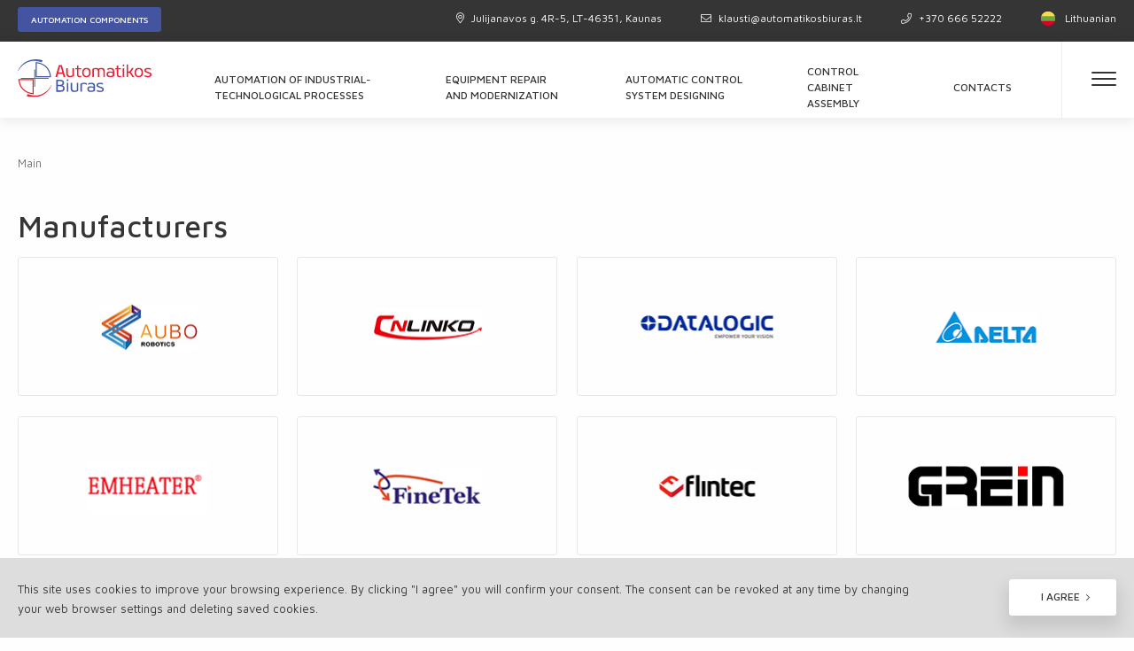

--- FILE ---
content_type: text/html; charset=UTF-8
request_url: https://www.automatikosbiuras.lt/en/automation-components/manufacturers
body_size: 9043
content:
<!DOCTYPE html>
<html class="no-js" lang="lt">
<head>
    <meta charset="utf-8"/>
<meta http-equiv="x-ua-compatible" content="ie=edge">
<meta name="viewport" content="width=device-width, initial-scale=1.0"/>
<meta name="title" content="Automation components">
<meta name="description" content="">
<meta name="keywords" content="">
<title>
            Automation components | Automatikos biuras
    </title>

<link rel="stylesheet" href="/assets/build/css/app.css?id=dc240019e2b441eab35d"/>
<link rel="stylesheet" href="/assets/build/css/custom.css"/>

<link href="https://fonts.googleapis.com/css?family=Maven+Pro:400,500,700&display=swap&subset=latin-ext" rel="stylesheet">

<!-- Google Tag Manager -->
<script>(function(w,d,s,l,i){w[l]=w[l]||[];w[l].push({'gtm.start':
new Date().getTime(),event:'gtm.js'});var f=d.getElementsByTagName(s)[0],
j=d.createElement(s),dl=l!='dataLayer'?'&l='+l:'';j.async=true;j.src=
'https://www.googletagmanager.com/gtm.js?id='+i+dl;f.parentNode.insertBefore(j,f);
})(window,document,'script','dataLayer','GTM-TWCDFWBL');</script>
<!-- End Google Tag Manager -->

<!-- Google tag (gtag.js) -->
<script async src="https://www.googletagmanager.com/gtag/js?id=G-54HRVRM7GM"></script>
<script>
  window.dataLayer = window.dataLayer || [];
  function gtag(){dataLayer.push(arguments);}
  gtag('js', new Date());

  gtag('config', 'G-54HRVRM7GM');
</script>

    
                
                    
            
    <meta property="og:site_name" content="Automatikos biuras"/>
    <meta property="og:title" content="Automation components"/>
    <meta property="og:description" content=""/>
    <meta property="og:image" content="https://www.automatikosbiuras.lt/app/default/assets/fbmanager/Automatikos-biuras-fbog.jpg"/>
    <meta property="og:url" content="https://www.automatikosbiuras.lt/en/automation-components/manufacturers"/>
    <meta property="og:type" content="website"/>
    <meta name="theme-color" content="#1f1f1f"/>

<link rel="apple-touch-icon" sizes="180x180" href="/apple-touch-icon.png">
<link rel="icon" type="image/png" sizes="32x32" href="/favicon-32x32.png">
<link rel="icon" type="image/png" sizes="16x16" href="/favicon-16x16.png">
<link rel="manifest" href="/site.webmanifest">
<link rel="mask-icon" href="/safari-pinned-tab.svg" color="#5bbad5">
<meta name="msapplication-TileColor" content="#da532c">
<meta name="theme-color" content="#ffffff">

<script>
    var App = {
        csrfToken: 'Xd7b2tcIbVKQeBPiwIBKl9PcBER16itzWLHHvjpZ',
        recaptchaKey: '6Lf2fhAUAAAAAKxSDKp3TWcOBY0VyoQFNm1WWN3f'
    };
</script>

<style>
    .typeahead-locale-lt,
    .typeahead-locale-en {
        display: none;
    }

    .typeahead-locale-en {
        display: block;
    }

    @media screen and (max-width:1023px) {
        .header-white .logo {
            padding-top: 15px;
        }
    }
</style>

<input type="hidden" id="current_locale" value="en">
</head>
<body>

<div class="cookies-hold" id="europeCookieWrapper" style="display: none;">
    <div class="row">
        <div class="small-12 large-10 columns nopadleft cookies-text">
            This site uses cookies to improve your browsing experience. By clicking "I agree" you will confirm your consent. The consent can be revoked at any time by changing your web browser settings and deleting saved cookies.
        </div>
        <div class="small-12 large-2 columns nopad cookies-btn text-right">
            <a class="btn-white" id="europeCookieClose"><span>I agree</span></a>
        </div>
    </div>
</div>

<div id="top" class="body-wrapper">
    

<div class="header">
    <div class="header-black">
        <div class="row">
            <div class="small-3 columns nopadleft">
                <div class="header-black-btn">
                    <a href="/en/automation-components" class="btn-blue-header">Automation components</a>
                </div>
            </div>
            <div class="small-9 columns nopad header-black-right text-right">
                <div class="header-contacts">
                    <ul>
                        <li class="  ">
                                    <a class=" has-child" href="https://maps.app.goo.gl/8UysZnDwchVxqtkq6"><i class="fal fa-map-marker-alt"></i>Julijanavos g. 4R-5, LT-46351, Kaunas</a>
                            </li>
                                <li class="  ">
                                    <a class=" has-child" href="mailto:klausti@automatikosbiuras.lt"><i class="fal fa-envelope"></i>klausti@automatikosbiuras.lt</a>
                            </li>
                                <li class="  ">
                                    <a class=" has-child" href="tel:+370 666 52222"><i class="fal fa-phone"></i>+370 666 52222</a>
                            </li>
            </ul>
                </div>
                <div class="language">
                    <ul>
                                                    <li>
                                                                    <a href="/" class="btn-language">
                                        <img src="/assets/build/img/flag-LT.png"/>
                                        Lithuanian
                                    </a>
                                                            </li>
                                            </ul>
                </div>
            </div>
        </div>
    </div>

    <div class="header-white">
        <div class="row">
            <div class="small-4 medium-2 large-2 columns nopadleft logo">
                <a href="/en">
                    <img src="/logo.svg"/>
                </a>
            </div>
            <div class="small-8 medium-10 columns nopadright nav-mobile">
                <ul>
                                                                                                                                                    <li class="lang">
                                    <a href="/">
                                        <img src="/assets/build/img/flag-LT.png"/>
                                    </a>
                                </li>
                                                                                            <li>
                        <a class="hamburger-2">
                            <div class="ham-black">
                                <img src="/assets/build/img/icon-hamburger-black.png"/>
                            </div>
                            <div class="ham-white">
                                <img src="/assets/build/img/icon-hamburger-white.png"/>
                            </div>
                        </a>
                    </li>
                    <li>
                        <div class="hamburger hamburger-mobile hamburger--squeeze js-hamburger">
                            <div class="hamburger-box">
                                <div class="hamburger-inner"></div>
                            </div>
                        </div>
                    </li>
                </ul>
            </div>

            <div class="mobile-sub-hold">
                <div class="mobile-wrap">
                    <div class="mobile-sub-nav">
                        <ul>
                        <li id="" class="has-child">
                                    <a class="" href="#">Services<i class="fal fa-chevron-right"></i></a>
                    <ul>
                                                    <li class=" ">
                                                                    <a class=" has-child"
                                       href="https://www.automatikosbiuras.lt/en/services/automation-of-industrial-technological-processes/id-6">Automation of Industrial-Technological Processes</a>
                                                            </li>
                                                    <li class=" ">
                                                                    <a class=" has-child"
                                       href="https://www.automatikosbiuras.lt/en/services/equipment-repair-and-modernization/id-7">Equipment Repair and Modernization</a>
                                                            </li>
                                                    <li class=" ">
                                                                    <a class=" has-child"
                                       href="https://www.automatikosbiuras.lt/en/services/automatic-control-system-designing/id-8">Automatic Control System Designing</a>
                                                            </li>
                                                    <li class=" ">
                                                                    <a class=" has-child"
                                       href="https://www.automatikosbiuras.lt/en/services/control-cabinet-assembly/id-9">Control Cabinet Assembly</a>
                                                            </li>
                                            </ul>
                            </li>
                                                        <li id="" class="has-child">
                                    <a class="" href="#">Automation Components<i class="fal fa-chevron-right"></i></a>
                    <ul>
                                                    <li class=" ">
                                                                    <a class=" has-child"
                                       href="https://www.automatikosbiuras.lt/en/automation-components/categories/frequency-inverters-soft-starters-accessories">Frequency Inverters, Soft Starters & Accessories</a>
                                                            </li>
                                                    <li class=" ">
                                                                    <a class=" has-child"
                                       href="https://www.automatikosbiuras.lt/en/automation-components/categories/programmable-logic-controllers-accessories">Programmable Logic Controllers & Accessories</a>
                                                            </li>
                                                    <li class=" ">
                                                                    <a class=" has-child"
                                       href="https://www.automatikosbiuras.lt/en/automation-components/categories/positioning-motion-transmission-systems">Positioning & Motion Transmission Systems</a>
                                                            </li>
                                                    <li class=" ">
                                                                    <a class=" has-child"
                                       href="https://www.automatikosbiuras.lt/en/automation-components/categories/industrial-sensors-accessories">Industrial Sensors & Accessories</a>
                                                            </li>
                                                    <li class=" ">
                                                                    <a class=" has-child"
                                       href="https://www.automatikosbiuras.lt/en/automation-components/categories/human-machine-interfaces-control-systems-scada">Human Machine Interfaces (HMI), Control Systems (SCADA)</a>
                                                            </li>
                                                    <li class=" ">
                                                                    <a class=" has-child"
                                       href="https://www.automatikosbiuras.lt/en/automation-components/categories/industrial-robots">Industrial Robots</a>
                                                            </li>
                                                    <li class=" ">
                                                                    <a class=" has-child"
                                       href="https://www.automatikosbiuras.lt/en/automation-components/categories/industrial-pcs-panels">Industrial PCs & Panels</a>
                                                            </li>
                                                    <li class=" ">
                                                                    <a class=" has-child"
                                       href="https://www.automatikosbiuras.lt/en/automation-components/categories/3d-vision-systems">3D Vision Systems</a>
                                                            </li>
                                                    <li class=" ">
                                                                    <a class=" has-child"
                                       href="https://www.automatikosbiuras.lt/en/automation-components/categories/machine-safety">Machine Safety</a>
                                                            </li>
                                                    <li class=" ">
                                                                    <a class=" has-child"
                                       href="https://www.automatikosbiuras.lt/en/automation-components/categories/laser-systems">Laser Systems</a>
                                                            </li>
                                                    <li class=" ">
                                                                    <a class=" has-child"
                                       href="https://www.automatikosbiuras.lt/en/automation-components/categories/power-supplies">Power Supplies</a>
                                                            </li>
                                                    <li class=" ">
                                                                    <a class=" has-child"
                                       href="https://www.automatikosbiuras.lt/en/automation-components/categories/measuring-instruments">Measuring Instruments</a>
                                                            </li>
                                                    <li class=" ">
                                                                    <a class=" has-child"
                                       href="https://www.automatikosbiuras.lt/en/automation-components/categories/industrial-equipment-accessories">Industrial Equipment & Accessories</a>
                                                            </li>
                                            </ul>
                            </li>
                                                        <li id="" class="">
                                    <a class=" has-child" href="https://www.automatikosbiuras.lt/en/about-us">About Us</a>
                            </li>
                                                        <li id="" class="">
                                    <a class=" has-child" href="https://www.automatikosbiuras.lt/en/our-projects">Our Projects</a>
                            </li>
                                                        <li id="" class="">
                                    <a class=" has-child" href="https://www.automatikosbiuras.lt/en/automation-components/manufacturers">Manufacturers</a>
                            </li>
                                                                                                                        </ul>
                    </div>
                    <div class="mobile-sub-contacts">
                        <ul>
                        <li id="" class="">
                                    <a class=" has-child" href="https://maps.app.goo.gl/8UysZnDwchVxqtkq6"><span><i class="fal fa-map-marker-alt"></i></span>Julijanavos g. 4R-5, LT-46351, Kaunas</a>
                            </li>
                                <li id="" class="">
                                    <a class=" has-child" href="mailto:klausti@automatikosbiuras.lt"><span><i class="fal fa-envelope"></i></span>klausti@automatikosbiuras.lt</a>
                            </li>
                                <li id="" class="">
                                    <a class=" has-child" href="tel:+37066652222"><span><i class="fal fa-phone"></i></span>+370 666 52222</a>
                            </li>
            </ul>
                    </div>
                    <div class="mobile-sub-socials">
                        <ul>
                            <li>
                                <div id="partial--soc_tinklai_facebook" class="partial partial--soc_tinklai">
    <a href="https://www.facebook.com/profile.php?id=100092582466208" target="_blank"><i class="fab fa-facebook"></i></a></div>

                            </li>
                            <li>
                                <div id="partial--soc_tinklai_instagram" class="partial partial--soc_tinklai">
    <a href="https://www.instagram.com/automatikosbiuras/" target="_blank"><i class="fab fa-instagram"></i></a></div>

                            </li>
                            <li>
                                <div id="partial--soc_tinklai_linkedin" class="partial partial--soc_tinklai">
    <a href="https://www.linkedin.com/company/automatikos-biuras/?originalSubdomain=lt" target="_blank"><i class="fab fa-linkedin"></i></a></div>

                            </li>
                            <li>
                                <div id="partial--soc_tinklai_youtube" class="partial partial--soc_tinklai">
    <a href="https://www.youtube.com/channel/UCUpO52kayQ7sfVAxYbXf6tw" target="_blank"><i class="fab fa-youtube"></i></a></div>

                            </li>
                        </ul>
                    </div>
                </div>
            </div>

            <div class="small-12 large-9 columns nav">
                <ul>
                        <li class="  ">
                                    <a class=" has-child" href="https://www.automatikosbiuras.lt/en/services/automation-of-industrial-technological-processes/id-6">Automation of Industrial-Technological Processes</a>
                            </li>
                                <li class="  ">
                                    <a class=" has-child" href="https://www.automatikosbiuras.lt/en/services/equipment-repair-and-modernization/id-7">Equipment Repair and Modernization</a>
                            </li>
                                <li class="  ">
                                    <a class=" has-child" href="https://www.automatikosbiuras.lt/en/services/automatic-control-system-designing/id-8">Automatic Control System Designing</a>
                            </li>
                                <li class="  ">
                                    <a class=" has-child" href="https://www.automatikosbiuras.lt/en/services/control-cabinet-assembly/id-9">Control Cabinet Assembly</a>
                            </li>
                                <li class="  ">
                                    <a class=" has-child" href="https://www.automatikosbiuras.lt/en/about-us/contacts">Contacts</a>
                            </li>
            </ul>
            </div>
            <div class="small-1 columns nopad hamburger-desktop-hold">
                <div class="hamburger-desktop">
                    <div class="hamburger hamburger-lg hamburger--squeeze js-hamburger">
                        <div class="hamburger-box">
                            <div class="hamburger-inner"></div>
                        </div>
                    </div>
                    <div class="hamburger-submenu">
                        <ul>
                        <li class="  ">
                                    <a class=" has-child" href="https://www.automatikosbiuras.lt/en/about-us">About Us</a>
                            </li>
                                <li class="current  ">
                                    <a class=" has-child" href="https://www.automatikosbiuras.lt/en/automation-components/manufacturers">Manufacturers</a>
                            </li>
                                <li class="  ">
                                    <a class=" has-child" href="https://www.automatikosbiuras.lt/en/our-projects">Our projects</a>
                            </li>
                                <li class="  ">
                                    <a class=" has-child" href="https://www.automatikosbiuras.lt/en/about-us/contacts">Contacts</a>
                            </li>
            </ul>
                    </div>
                </div>
            </div>
        </div>
    </div>
    <div class="mobile-nav-hold">
        <div class="row">
            <div class="small-12 large-9 columns nopad nav">
                <ul>
                        <li class="  ">
                                    <a class=" has-child" href="https://www.automatikosbiuras.lt/en/services/automation-of-industrial-technological-processes/id-6">Automation of Industrial-Technological Processes</a>
                            </li>
                                <li class="  ">
                                    <a class=" has-child" href="https://www.automatikosbiuras.lt/en/services/equipment-repair-and-modernization/id-7">Equipment Repair and Modernization</a>
                            </li>
                                <li class="  ">
                                    <a class=" has-child" href="https://www.automatikosbiuras.lt/en/services/automatic-control-system-designing/id-8">Automatic Control System Designing</a>
                            </li>
                                <li class="  ">
                                    <a class=" has-child" href="https://www.automatikosbiuras.lt/en/services/control-cabinet-assembly/id-9">Control Cabinet Assembly</a>
                            </li>
                                <li class="  ">
                                    <a class=" has-child" href="https://www.automatikosbiuras.lt/en/about-us/contacts">Contacts</a>
                            </li>
            </ul>
            </div>
        </div>
    </div>
</div>

    <div class="main-container">
        <div class="row">
                <div class="small-12 columns nopad breads">
        <ul>
            <li><a href="/en">Main</a></li>

                                                                                                                                                                                </ul>
    </div>
                <div class="small-12 columns nopad manufacturers-hold">
        <div class="small-12 columns nopad main-title">
            Manufacturers
        </div>
        <div class="small-12 columns nopad assort-manufacturers-list">
            <ul>
                                                                                                                        <li>
                        <a href="https://www.automatikosbiuras.lt/en/automation-components/manufacturers/aubo-robotics">
                                                            <img src="https://www.automatikosbiuras.lt/app/default/assets/products/fac17aebc250063a34714981e2753597.jpg" alt="AUBO robotics" title="AUBO robotics"/>
                                                    </a>
                    </li>
                                                                                                                        <li>
                        <a href="https://www.automatikosbiuras.lt/en/automation-components/manufacturers/cnlinko">
                                                            <img src="https://www.automatikosbiuras.lt/app/default/assets/products/82220bda285369fae0d1633f7226cc71.png" alt="CNLINKO" title="CNLINKO"/>
                                                    </a>
                    </li>
                                                                                                                        <li>
                        <a href="https://www.automatikosbiuras.lt/en/automation-components/manufacturers/datalogic">
                                                            <img src="https://www.automatikosbiuras.lt/app/default/assets/products/f15978a739ba9e30d02a8489d39130bd.png" alt="Datalogic" title="Datalogic"/>
                                                    </a>
                    </li>
                                                                                                                        <li>
                        <a href="https://www.automatikosbiuras.lt/en/automation-components/manufacturers/delta-electronics">
                                                            <img src="https://www.automatikosbiuras.lt/app/default/assets/products/46e283531b7a6a6043ce0f9900b1b2e9.png" alt="Delta Electronics" title="Delta Electronics"/>
                                                    </a>
                    </li>
                                                                                                                        <li>
                        <a href="https://www.automatikosbiuras.lt/en/automation-components/manufacturers/emheater">
                                                            <img src="https://www.automatikosbiuras.lt/app/default/assets/products/c309e7d28a2b0f934270dca2dea35459.png" alt="EMHEATER" title="EMHEATER"/>
                                                    </a>
                    </li>
                                                                                                                        <li>
                        <a href="https://www.automatikosbiuras.lt/en/automation-components/manufacturers/finetek">
                                                            <img src="https://www.automatikosbiuras.lt/app/default/assets/products/3ce6f0cdc25be92f98b2a30ff7f6362b.png" alt="Finetek" title="Finetek"/>
                                                    </a>
                    </li>
                                                                                                                        <li>
                        <a href="https://www.automatikosbiuras.lt/en/automation-components/manufacturers/flintec">
                                                            <img src="https://www.automatikosbiuras.lt/app/default/assets/products/c37115cfc6e66c7810a8f9f2ef472d44.jpg" alt="flintec" title="flintec"/>
                                                    </a>
                    </li>
                                                                                                                        <li>
                        <a href="https://www.automatikosbiuras.lt/en/automation-components/manufacturers/grein">
                                                            <img src="https://www.automatikosbiuras.lt/app/default/assets/products/6da3ba148601dba9a471b89a1e5ce6b8.png" alt="Grein" title="Grein"/>
                                                    </a>
                    </li>
                                                                                                                        <li>
                        <a href="https://www.automatikosbiuras.lt/en/automation-components/manufacturers/icop">
                                                            <img src="https://www.automatikosbiuras.lt/app/default/assets/products/5739c4fd3e95ee4ead0791e688209482.png" alt="iCOP" title="iCOP"/>
                                                    </a>
                    </li>
                                                                                                                        <li>
                        <a href="https://www.automatikosbiuras.lt/en/automation-components/manufacturers/inewtek">
                                                            <img src="https://www.automatikosbiuras.lt/app/default/assets/products/8f7a196330aa77b4e345b802877beae2.jpg" alt="iNewtek" title="iNewtek"/>
                                                    </a>
                    </li>
                                                                                                                        <li>
                        <a href="https://www.automatikosbiuras.lt/en/automation-components/manufacturers/keb">
                                                            <img src="https://www.automatikosbiuras.lt/app/default/assets/products/29c968284ada8abc136cd39c528cf1d3.png" alt="KEB" title="KEB"/>
                                                    </a>
                    </li>
                                                                                                                        <li>
                        <a href="https://www.automatikosbiuras.lt/en/automation-components/manufacturers/lanbao">
                                                            <img src="https://www.automatikosbiuras.lt/app/default/assets/products/a255e3c35be69dfc5e44f4c9a6335e8e.png" alt="LANBAO" title="LANBAO"/>
                                                    </a>
                    </li>
                                                                                                                        <li>
                        <a href="https://www.automatikosbiuras.lt/en/automation-components/manufacturers/laumas-elettronica">
                                                            <img src="https://www.automatikosbiuras.lt/app/default/assets/products/4f1d72fd48a38d5ababee66932620cef.png" alt="LAUMAS Elettronica" title="LAUMAS Elettronica"/>
                                                    </a>
                    </li>
                                                                                                                        <li>
                        <a href="https://www.automatikosbiuras.lt/en/automation-components/manufacturers/lika-electronic">
                                                            <img src="https://www.automatikosbiuras.lt/app/default/assets/products/fd35b87f8cec8fac605f5a8f446bf4b1.png" alt="Lika Electronic" title="Lika Electronic"/>
                                                    </a>
                    </li>
                                                                                                                        <li>
                        <a href="https://www.automatikosbiuras.lt/en/automation-components/manufacturers/micro-detectors">
                                                            <img src="https://www.automatikosbiuras.lt/app/default/assets/products/17d814fa551c79382f399877df6d0b73.png" alt="Micro Detectors" title="Micro Detectors"/>
                                                    </a>
                    </li>
                                                                                                                        <li>
                        <a href="https://www.automatikosbiuras.lt/en/automation-components/manufacturers/microsonic">
                                                            <img src="https://www.automatikosbiuras.lt/app/default/assets/products/de8205c47874f29daaa49cc2b8bb0ce4.png" alt="Microsonic" title="Microsonic"/>
                                                    </a>
                    </li>
                                                                                                                        <li>
                        <a href="https://www.automatikosbiuras.lt/en/automation-components/manufacturers/rdb-automation">
                                                            <div class="price-box-field-left thumb-box">RDB automation</div>
                                                    </a>
                    </li>
                                                                                                                        <li>
                        <a href="https://www.automatikosbiuras.lt/en/automation-components/manufacturers/rotacaster">
                                                            <img src="https://www.automatikosbiuras.lt/app/default/assets/products/c44539bb0632074329a2106bb29a9530.png" alt="Rotacaster" title="Rotacaster"/>
                                                    </a>
                    </li>
                                                                                                                        <li>
                        <a href="https://www.automatikosbiuras.lt/en/automation-components/manufacturers/roundss">
                                                            <img src="https://www.automatikosbiuras.lt/app/default/assets/products/084cc8d663a62e0cdab5975be9f802d2.png" alt="Roundss" title="Roundss"/>
                                                    </a>
                    </li>
                                                                                                                        <li>
                        <a href="https://www.automatikosbiuras.lt/en/automation-components/manufacturers/rta">
                                                            <img src="https://www.automatikosbiuras.lt/app/default/assets/products/c0dfcc0a9762b5d0bf8362d3881de698.png" alt="RTA" title="RTA"/>
                                                    </a>
                    </li>
                                                                                                                        <li>
                        <a href="https://www.automatikosbiuras.lt/en/automation-components/manufacturers/smico">
                                                            <img src="https://www.automatikosbiuras.lt/app/default/assets/products/fe8e04ed844793cf0de71db117e52830.png" alt="SMICO" title="SMICO"/>
                                                    </a>
                    </li>
                                                                                                                        <li>
                        <a href="https://www.automatikosbiuras.lt/en/automation-components/manufacturers/unimotion">
                                                            <img src="https://www.automatikosbiuras.lt/app/default/assets/products/9aa91c05c53edb1f0bf670eecc5ea922.png" alt="Unimotion" title="Unimotion"/>
                                                    </a>
                    </li>
                                                                                                                        <li>
                        <a href="https://www.automatikosbiuras.lt/en/automation-components/manufacturers/wuxi-everbright">
                                                            <img src="https://www.automatikosbiuras.lt/app/default/assets/products/cb90cf6a830ce2c434cbc2873c9c3eba.png" alt="Wuxi Everbright" title="Wuxi Everbright"/>
                                                    </a>
                    </li>
                                                                                                                        <li>
                        <a href="https://www.automatikosbiuras.lt/en/automation-components/manufacturers/xurui">
                                                            <img src="https://www.automatikosbiuras.lt/app/default/assets/products/e342b0cf0a6d94c3a8a203b708b55273.png" alt="Xurui" title="Xurui"/>
                                                    </a>
                    </li>
                                                                                                                        <li>
                        <a href="https://www.automatikosbiuras.lt/en/automation-components/manufacturers/yako">
                                                            <img src="https://www.automatikosbiuras.lt/app/default/assets/products/a8293c7f71c39518a16f8c916badafe4.png" alt="YAKO" title="YAKO"/>
                                                    </a>
                    </li>
                            </ul>
        </div>
        <div class="small-12 columns nopad">
            <a href="javascript:void(0);" class="btn-back">Back</a>

        </div>
    </div>
        </div>
    </div>

    <div class="fast-query">
    <div class="row">
        <div class="small-12 large-3 columns nopadleft fast-query-title">
            Need help to choose?
        </div>
        <div class="small-12 large-6 columns nopad fast-query-list">
            <ul>
                <li>
    <i class="fal fa-tree-alt"></i>
    experience
</li>
<li>
    <i class="fal fa-book"></i>
    knowledge
</li>
<li>
    <i class="fal fa-battery-full"></i>
    desire
</li>
<li>
    <i class="fal fa-chart-line"></i>
    results
</li>
            </ul>
        </div>
        <div class="small-12 large-3 columns nopadright fast-query-btn text-center">
            <a class="btn-fast-query" data-open="contact-query">
                <div class="btn-fast-query-clock">
                    <i class="fal fa-clock"></i>
                </div>
                <div class="btn-fast-query-text">
                    QUICK REQUEST
                </div>
            </a>
            <span>
                We respond in less than 12 hours.
            </span>
        </div>
    </div>
</div>

    <!--Modals-->

<div class="reveal large" id="contact-query" data-reveal>
    <form method="POST" action="https://www.automatikosbiuras.lt/form/handle/7add79aa7aea4938214e7a5dc1837cae" accept-charset="UTF-8"><input name="_token" type="hidden" value="Xd7b2tcIbVKQeBPiwIBKl9PcBER16itzWLHHvjpZ">
    <div class="small-12 columns nopad modal-query-box">
        <div class="small-12 large-5 columns nopad modal-query-left">
            <div class="small-12 columns nopad modal-query-left-black">
                <div class="small-12 columns nopad query-left-black-title">
                    <div class="query-left-icon short-line-bottom">
                        <i class="fal fa-suitcase"></i>
                    </div>
                    <div class="query-left-title">
                        Write an inquiry
                    </div>
                </div>
                <div class="small-12 columns nopad query-left-black-text">
                    <p>
    We will appreciate if you mention the following details in your request:
</p>
<ul>
    <li>
       Your company name
    </li>
    <li>
        In which industry sector do you work
    </li>
    <li>
        What problem are you solving
    </li>
    <li>
        Which product are you interested in and what are you going to use it for
    </li>
</ul>
                </div>
            </div>
            <div class="small-12 columns nopad modal-query-left-gray text-center">
                <i class="fal fa-clock"></i>
                We respond to requests in less than 12 hours.
            </div>
            <div class="small-12 columns nopad modal-query-left-white">
                <p>
    Your personal data is collected and processed to properly evaluate the needs of your automation solutions or products and to provide the most appropriate offer from UAB "Automatikos biuras".
</p>
<p>
    For more information about the processing of your personal data, please see our <a href="/apie-mus/privatumo-politika">Privacy policy</a>
</p>
            </div>
        </div>

        <div class="small-12 large-7 columns nopad modal-query-right">
            <div id="primary_form_hold">
                <div class="small-12 columns nopad query-right-top">
                    <i class="fal fa-exclamation-triangle"></i>
                    All fields are required
                </div>

                <div class="small-12 columns nopad query-right-form">
                    <div class="small-12 columns nopad form-element ">
                        <label for="form_first_name">
                            <span>First name</span>
                        </label>
                        <input type="text" name="first_name"
                               id="form_first_name">
                    </div>
                    <div class="small-12 columns nopad form-element ">
                        <label for="form_email">
                            <span>Email</span>
                        </label>
                        <input type="text" name="email"
                               id="form_email">
                    </div>
                    <div class="small-12 columns nopad form-element ">
                        <label for="form_phone">
                            <span>Phone</span>
                        </label>
                        <input type="text" name="phone"
                               id="form_phone">
                    </div>
                    <div class="small-12 columns nopad form-element ">
                        <label for="form_message">
                            <span>Message</span>
                        </label>
                        <textarea name="message"
                                  id="form_message"></textarea>
                    </div>
                    <div class="small-12 columns nopad checkbox-hold ">
                        <div class="checkbox">
                            <input id="form_agree" name="agree"
                                   type="checkbox" value="1">
                            <label for="form_agree">
                                <span>By completing the inquiry form, you AGREE to the processing of your personal data.</span>
                            </label>
                        </div>
                        <div class="checkbox ">
                            <input id="form_agree_2"
                                   name="agree_2"
                                   type="checkbox" value="1">
                            <label for="form_agree_2">
                                <span>You agree to receive offers for services or products provided by UAB "Automatikos biuras".</span>
                            </label>
                        </div>
                    </div>
                    <input type="hidden" name="page_url"
                           id="form_page_url" value="https://www.automatikosbiuras.lt/en/automation-components/manufacturers">
                    <input type="hidden" name="layout" value="default">
                </div>
            </div>

            <h4 id="form-response-question"></h4>
        </div>
    </div>
    <div class="small-12 columns nopad modal-query-bottom">
        <div id="secondary_form_hold">
            <div class="small-12 medium-6 large-8 columns nopadleft text-right">
                <div class="small-12 medium-6 columns nopadleft">
                    <input name="recaptcha" type="hidden" value="1">
                    <div class="g-recaptcha" data-theme="light" data-sitekey="6Lf2fhAUAAAAAKxSDKp3TWcOBY0VyoQFNm1WWN3f"
                         style="transform:scale(0.82);-webkit-transform:scale(0.82);transform-origin:0 0;-webkit-transform-origin:0 0;"></div>
                </div>
            </div>
            <div class="small-12 medium-6 large-4 columns nopad text-right modal-query-btn">
                <button type="submit" class="btn-blue"><span>Send</span></button>
            </div>
            <button class="close-button" data-close aria-label="Close modal" type="button">
                <span aria-hidden="true"></span>
            </button>
        </div>
    </div>
    </form>
</div>

<script type="text/javascript">
    window.addEventListener("load", function () {
        var form = $('#contact-query form');

        form.on('submit', function (e) {
            e.preventDefault();

            var btn_submit = $('button.form-submit', $(this));
            var that = $(this);

            // disable submit button
            btn_submit.prop('disabled', 'disabled');
            btn_submit.html('Sending');

            $.ajax({
                url: that.attr('action'),
                data: that.serialize(),
                dataType: 'json',
                method: 'POST',
            }).done(function (response) {
                form.find('input, select, textarea').closest('.columns').removeClass('form-element-error');
                btn_submit.html('Send');
                window.grecaptcha.reset();

                if (response.success) {
                    $('#primary_form_hold').slideUp();
                    $('#secondary_form_hold').slideUp();

                    $('#form-response-question').html('We have received your request and will get back to you in less than 12 hours.');
                } else {
                    var errors = response.errors;

                    // remove previous errors

                    $.each(errors, function (key, value) {
                        form.find('[name=' + key + ']').closest('.columns').addClass('form-element-error');
                    });

                    // errors on form, we need submit button
                    btn_submit.removeAttr('disabled');
                }
            });
        });
    }, false);
</script>

    
<!--Modals-->

<div class="reveal large" id="contact-query" data-reveal>
    <form method="POST" action="https://www.automatikosbiuras.lt/form/handle/7add79aa7aea4938214e7a5dc1837cae" accept-charset="UTF-8"><input name="_token" type="hidden" value="Xd7b2tcIbVKQeBPiwIBKl9PcBER16itzWLHHvjpZ">
    <div class="small-12 columns nopad modal-query-box">
        <div class="small-12 large-5 columns nopad modal-query-left">
            <div class="small-12 columns nopad modal-query-left-black">
                <div class="small-12 columns nopad query-left-black-title">
                    <div class="query-left-icon short-line-bottom">
                        <i class="fal fa-suitcase"></i>
                    </div>
                    <div class="query-left-title">
                        Write an inquiry
                    </div>
                </div>
                <div class="small-12 columns nopad query-left-black-text">
                    <p>
    We will appreciate if you mention the following details in your request:
</p>
<ul>
    <li>
       Your company name
    </li>
    <li>
        In which industry sector do you work
    </li>
    <li>
        What problem are you solving
    </li>
    <li>
        Which product are you interested in and what are you going to use it for
    </li>
</ul>
                </div>
            </div>
            <div class="small-12 columns nopad modal-query-left-gray text-center">
                <i class="fal fa-clock"></i>
                We respond to requests in less than 12 hours.
            </div>
            <div class="small-12 columns nopad modal-query-left-white">
                <p>
    Your personal data is collected and processed to properly evaluate the needs of your automation solutions or products and to provide the most appropriate offer from UAB "Automatikos biuras".
</p>
<p>
    For more information about the processing of your personal data, please see our <a href="/apie-mus/privatumo-politika">Privacy policy</a>
</p>
            </div>
        </div>

        <div class="small-12 large-7 columns nopad modal-query-right">
            <div id="primary_form_hold">
                <div class="small-12 columns nopad query-right-top">
                    <i class="fal fa-exclamation-triangle"></i>
                    All fields are required
                </div>

                <div class="small-12 columns nopad query-right-form">
                    <div class="small-12 columns nopad form-element ">
                        <label for="form_first_name">
                            <span>First name</span>
                        </label>
                        <input type="text" name="first_name"
                               id="form_first_name">
                    </div>
                    <div class="small-12 columns nopad form-element ">
                        <label for="form_email">
                            <span>Email</span>
                        </label>
                        <input type="text" name="email"
                               id="form_email">
                    </div>
                    <div class="small-12 columns nopad form-element ">
                        <label for="form_phone">
                            <span>Phone</span>
                        </label>
                        <input type="text" name="phone"
                               id="form_phone">
                    </div>
                    <div class="small-12 columns nopad form-element ">
                        <label for="form_message">
                            <span>Message</span>
                        </label>
                        <textarea name="message"
                                  id="form_message"></textarea>
                    </div>
                    <div class="small-12 columns nopad checkbox-hold ">
                        <div class="checkbox">
                            <input id="form_agree" name="agree"
                                   type="checkbox" value="1">
                            <label for="form_agree">
                                <span>By completing the inquiry form, you AGREE to the processing of your personal data.</span>
                            </label>
                        </div>
                        <div class="checkbox ">
                            <input id="form_agree_2"
                                   name="agree_2"
                                   type="checkbox" value="1">
                            <label for="form_agree_2">
                                <span>You agree to receive offers for services or products provided by UAB "Automatikos biuras".</span>
                            </label>
                        </div>
                    </div>
                    <input type="hidden" name="page_url"
                           id="form_page_url" value="https://www.automatikosbiuras.lt/en/automation-components/manufacturers">
                    <input type="hidden" name="layout" value="main">
                </div>
            </div>

            <h4 id="form-response-question"></h4>
        </div>
    </div>
    <div class="small-12 columns nopad modal-query-bottom">
        <div id="secondary_form_hold">
            <div class="small-12 medium-6 large-8 columns nopadleft text-right">
                <div class="small-12 medium-6 columns nopadleft">
                    <input name="recaptcha" type="hidden" value="1">
                    <div class="g-recaptcha" data-theme="light" data-sitekey="6Lf2fhAUAAAAAKxSDKp3TWcOBY0VyoQFNm1WWN3f"
                         style="transform:scale(0.82);-webkit-transform:scale(0.82);transform-origin:0 0;-webkit-transform-origin:0 0;"></div>

                    <span class="hidden recatpcha-error">Privaloma pažymėti</span>
                </div>
            </div>
            <div class="small-12 medium-6 large-4 columns nopad text-right modal-query-btn">
                <button type="submit" class="btn-blue"><span>Send</span></button>
            </div>
            <button class="close-button" data-close aria-label="Close modal" type="button">
                <span aria-hidden="true"></span>
            </button>
        </div>
    </div>
    </form>
</div>

<script type="text/javascript">
    window.addEventListener("load", function () {
        var form = $('#contact-query form');

        form.on('submit', function (e) {
            e.preventDefault();

            var btn_submit = $('button.form-submit', $(this));
            var that = $(this);

            // disable submit button
            btn_submit.prop('disabled', 'disabled');
            btn_submit.html('Sending');

            $.ajax({
                url: that.attr('action'),
                data: that.serialize(),
                dataType: 'json',
                method: 'POST',
            }).done(function (response) {
                form.find('input, select, textarea').closest('.columns').removeClass('form-element-error');
                btn_submit.html('Send');
                window.grecaptcha.reset();

                if (response.success) {
                    $('#primary_form_hold').slideUp();
                    $('#secondary_form_hold').slideUp();

                    $('#form-response-question').html('We have received your request and will get back to you in less than 12 hours.');
                } else {
                    var errors = response.errors;

                    // remove previous errors

                    $.each(errors, function (key, value) {
                        form.find('[name=' + key + ']').closest('.columns').addClass('form-element-error');
                    });

                    // errors on form, we need submit button
                    btn_submit.removeAttr('disabled');
                }
            });
        });
    }, false);
</script>

<!--Modals-->

<div class="reveal large contact-query-modal" id="contact-query-konsultacija" data-reveal>
    <form method="POST" action="https://www.automatikosbiuras.lt/form/handle/7add79aa7aea4938214e7a5dc1837cae" accept-charset="UTF-8"><input name="_token" type="hidden" value="Xd7b2tcIbVKQeBPiwIBKl9PcBER16itzWLHHvjpZ">
    <div class="small-12 columns nopad modal-query-box">
        <div class="small-12 large-5 columns nopad modal-query-left">
            <div class="small-12 columns nopad modal-query-left-black">
                <div class="small-12 columns nopad query-left-black-title">
                    <div class="query-left-icon short-line-bottom">
                        <i class="fal fa-suitcase"></i>
                    </div>
                    <div class="query-left-title">
                        Write an inquiry
                    </div>
                </div>
                <div class="small-12 columns nopad query-left-black-text">
                    <p>
    We will appreciate if you mention the following details in your request:
</p>
<ul>
    <li>
       Your company name
    </li>
    <li>
        In which industry sector do you work
    </li>
    <li>
        What problem are you solving
    </li>
    <li>
        Which product are you interested in and what are you going to use it for
    </li>
</ul>
                </div>
            </div>
            <div class="small-12 columns nopad modal-query-left-gray text-center">
                <i class="fal fa-clock"></i>
                We respond to requests in less than 12 hours.
            </div>
            <div class="small-12 columns nopad modal-query-left-white">
                <p>
    Your personal data is collected and processed to properly evaluate the needs of your automation solutions or products and to provide the most appropriate offer from UAB "Automatikos biuras".
</p>
<p>
    For more information about the processing of your personal data, please see our <a href="/apie-mus/privatumo-politika">Privacy policy</a>
</p>
            </div>
        </div>

        <div class="small-12 large-7 columns nopad modal-query-right">
            <div id="primary_form_hold_two">
                <div class="small-12 columns nopad query-right-top">
                    <i class="fal fa-exclamation-triangle"></i>
                    All fields are required
                </div>

                <div class="small-12 columns nopad query-right-form">
                    <div class="small-12 columns nopad form-element ">
                        <label for="konsultacija_form_first_name">
                            <span>First name</span>
                        </label>
                        <input type="text" name="first_name"
                               id="konsultacija_form_first_name">
                    </div>
                    <div class="small-12 columns nopad form-element ">
                        <label for="konsultacija_form_email">
                            <span>Email</span>
                        </label>
                        <input type="text" name="email"
                               id="konsultacija_form_email">
                    </div>
                    <div class="small-12 columns nopad form-element ">
                        <label for="konsultacija_form_phone">
                            <span>Phone</span>
                        </label>
                        <input type="text" name="phone"
                               id="konsultacija_form_phone">
                    </div>
                    <div class="small-12 columns nopad form-element ">
                        <label for="konsultacija_form_message">
                            <span>Message</span>
                        </label>
                        <textarea name="message"
                                  id="konsultacija_form_message"></textarea>
                    </div>
                    <div class="small-12 columns nopad checkbox-hold ">
                        <div class="checkbox">
                            <input id="konsultacija_form_agree" name="agree"
                                   type="checkbox" value="1">
                            <label for="konsultacija_form_agree">
                                <span>By completing the inquiry form, you AGREE to the processing of your personal data.</span>
                            </label>
                        </div>
                        <div class="checkbox ">
                            <input id="konsultacija_form_agree_2"
                                   name="agree_2"
                                   type="checkbox" value="1">
                            <label for="konsultacija_form_agree_2">
                                <span>You agree to receive offers for services or products provided by UAB "Automatikos biuras".</span>
                            </label>
                        </div>
                    </div>
                    <input type="hidden" name="page_url"
                           id="konsultacija_form_page_url" value="https://www.automatikosbiuras.lt/en/automation-components/manufacturers">
                    <input type="hidden" name="layout" value="main_konsultacija">
                </div>
            </div>

            <h4 id="form-response-question_two"></h4>
        </div>
    </div>
    <div class="small-12 columns nopad modal-query-bottom">
        <div id="secondary_form_hold_two">
            <div class="small-12 medium-6 large-8 columns nopadleft text-right">
                <div class="small-12 medium-6 columns nopadleft">
                    <input name="recaptcha" type="hidden" value="1">
                    <div class="g-recaptcha" data-theme="light" data-sitekey="6Lf2fhAUAAAAAKxSDKp3TWcOBY0VyoQFNm1WWN3f"
                         style="transform:scale(0.82);-webkit-transform:scale(0.82);transform-origin:0 0;-webkit-transform-origin:0 0;"></div>

                    <span class="hidden recatpcha-error">Privaloma pažymėti</span>
                </div>
            </div>
            <div class="small-12 medium-6 large-4 columns nopad text-right modal-query-btn">
                <button type="submit" class="btn-blue"><span>Send</span></button>
            </div>
            <button class="close-button" data-close aria-label="Close modal" type="button">
                <span aria-hidden="true"></span>
            </button>
        </div>
    </div>
    </form>
</div>

<script type="text/javascript">
    window.addEventListener("load", function () {
        var form = $('#contact-query-konsultacija form');

        form.on('submit', function (e) {
            e.preventDefault();

            var btn_submit = $('button.form-submit', $(this));
            var that = $(this);

            // disable submit button
            btn_submit.prop('disabled', 'disabled');
            btn_submit.html('Sending');

            $.ajax({
                url: that.attr('action'),
                data: that.serialize(),
                dataType: 'json',
                method: 'POST',
            }).done(function (response) {
                form.find('input, select, textarea').closest('.columns').removeClass('form-element-error');
                btn_submit.html('Send');
                window.grecaptcha.reset();

                if (response.success) {
                    $('#primary_form_hold_two').slideUp();
                    $('#secondary_form_hold_two').slideUp();

                    $('#form-response-question_two').html('We have received your request and will get back to you in less than 12 hours.');
                } else {
                    var errors = response.errors;

                    // remove previous errors

                    $.each(errors, function (key, value) {
                        form.find('[name=' + key + ']').closest('.columns').addClass('form-element-error');
                    });

                    // errors on form, we need submit button
                    btn_submit.removeAttr('disabled');
                }
            });
        });
    }, false);
</script>

<div class="footer">
    <div class="row">
        <div class="small-12 columns nopad footer-item-box">

            <div class="small-12 large-2 columns nopadleft footer-item">
                <div class="small-12 columns nopad footer-item-title">
                    SERVICES
                </div>
                <div class="small-12 columns nopad footer-item-list">
                    <ul>
                        <li class="  ">
                                    <a class=" has-child" href="https://www.automatikosbiuras.lt/en/services/automation-of-industrial-technological-processes/id-6">Automation of Industrial-Technological Processes</a>
                            </li>
                                <li class="  ">
                                    <a class=" has-child" href="https://www.automatikosbiuras.lt/en/services/equipment-repair-and-modernization/id-7">Equipment Repair and Modernization</a>
                            </li>
                                <li class="  ">
                                    <a class=" has-child" href="https://www.automatikosbiuras.lt/en/services/automatic-control-system-designing/id-8">Automatic Control System Designing</a>
                            </li>
                                <li class="  ">
                                    <a class=" has-child" href="https://www.automatikosbiuras.lt/en/services/control-cabinet-assembly/id-9">Control Cabinet Assembly</a>
                            </li>
            </ul>
                </div>
            </div>

            <div class="small-12 large-5 columns footer-item">
                <div class="small-12 columns nopad footer-item-title">
                    AUTOMATION COMPONENTS
                </div>
                <div class="small-12 columns nopad footer-item-md-box">
                    <div class="small-12 medium-6 columns nopadleft footer-item-list">
                        <ul>
                        <li class="  ">
                                    <a class=" has-child" href="https://www.automatikosbiuras.lt/en/automation-components/categories/frequency-inverters-soft-starters-accessories">Frequency Inverters, Soft Starters & Accessories</a>
                            </li>
                                <li class="  ">
                                    <a class=" has-child" href="https://www.automatikosbiuras.lt/en/automation-components/categories/positioning-motion-transmission-systems">Positioning & Motion Transmission Systems</a>
                            </li>
                                <li class="  ">
                                    <a class=" has-child" href="https://www.automatikosbiuras.lt/en/automation-components/categories/programmable-logic-controllers-accessories">Programmable Logic Controllers & Accessories</a>
                            </li>
                                <li class="  ">
                                    <a class=" has-child" href="https://www.automatikosbiuras.lt/en/automation-components/categories/human-machine-interfaces-control-systems-scada">Human Machine Interfaces (HMI), Control Systems (SCADA)</a>
                            </li>
                                <li class="  ">
                                    <a class=" has-child" href="https://www.automatikosbiuras.lt/en/automation-components/categories/industrial-pcs-panels">Industrial PCs & Panels</a>
                            </li>
                                <li class="  ">
                                    <a class=" has-child" href="https://www.automatikosbiuras.lt/en/automation-components/categories/industrial-sensors-accessories">Industrial Sensors & Accessories</a>
                            </li>
            </ul>
                    </div>
                    <div class="small-12 medium-6 columns footer-item-list">
                        <ul>
                        <li class="  ">
                                    <a class=" has-child" href="https://www.automatikosbiuras.lt/en/automation-components/categories/laser-systems">Laser Systems</a>
                            </li>
                                <li class="  ">
                                    <a class=" has-child" href="https://www.automatikosbiuras.lt/en/automation-components/categories/3d-vision-systems">3D Vision Systems</a>
                            </li>
                                <li class="  ">
                                    <a class=" has-child" href="https://www.automatikosbiuras.lt/en/automation-components/categories/power-supplies">Power Supplies</a>
                            </li>
                                <li class="  ">
                                    <a class=" has-child" href="https://www.automatikosbiuras.lt/en/automation-components/categories/measuring-instruments">Measuring Instruments</a>
                            </li>
                                <li class="  ">
                                    <a class=" has-child" href="https://www.automatikosbiuras.lt/en/automation-components/categories/industrial-robots">Industrial Robots</a>
                            </li>
                                <li class="  ">
                                    <a class=" has-child" href="https://www.automatikosbiuras.lt/en/automation-components/categories/machine-safety">Machine Safety</a>
                            </li>
                                <li class="  ">
                                    <a class=" has-child" href="https://www.automatikosbiuras.lt/en/automation-components/categories/industrial-equipment-accessories">Industrial Equipment & Accessories</a>
                            </li>
            </ul>
                    </div>
                </div>
            </div>

            <div class="small-12 medium-6 large-2 columns nopadleft footer-item footer-about-us">
                <div class="small-12 columns nopad footer-item-title">
                    ABOUT US
                </div>
                <div class="small-12 columns nopad footer-item-list">
                    <ul>
                        <li class="  ">
                                    <a class=" has-child" href="https://www.automatikosbiuras.lt/en/our-projects">Our Projects</a>
                            </li>
                                <li class="  ">
                                    <a class=" has-child" href="https://www.automatikosbiuras.lt/en/about-us/our-story">Our Story</a>
                            </li>
                                <li class="current  ">
                                    <a class=" has-child" href="https://www.automatikosbiuras.lt/en/automation-components/manufacturers">Manufacturers</a>
                            </li>
                                <li class="  ">
                                    <a class=" has-child" href="https://www.automatikosbiuras.lt/en/about-us/contacts">Contacts</a>
                            </li>
            </ul>
                </div>
            </div>

            <div class="small-12 medium-6 large-3 columns nopad footer-item footer-contacts">
                <div class="small-12 columns nopad footer-item-title">
                    Customer service
                </div>
                <div class="small-12 columns nopad footer-item-contacts">
                    <ul>
                        <li class="  ">
                                    <a class=" has-child" href="mailto:klausti@automatikosbiuras.lt"><i class="fal fa-envelope"></i>klausti@automatikosbiuras.lt</a>
                            </li>
                                <li class="  ">
                                    <a class=" has-child" href="tel:+370 666 52222"><i class="fal fa-phone"></i>+370 666 52222</a>
                            </li>
            </ul>
                </div>
                <div class="small-12 columns nopad footer-item-title">
                    WORKING HOURS
                </div>
                <div class="small-12 columns nopad footer-item-time">
                    <ul>
                        <li>
                            I-V 08.00—17.00
                        </li>
                        <li>
                            <a data-open="contact-query" aria-controls="contact-query" aria-haspopup="true" tabindex="0">
    Failed to contact?
    <i class="far fa-chevron-right"></i>
</a>
                        </li>
                    </ul>
                </div>
                <div class="small-12 column nopad footer-item-socials">
                    <ul>
                        <li>
                            <div id="partial--soc_tinklai_facebook" class="partial partial--soc_tinklai">
    <a href="https://www.facebook.com/profile.php?id=100092582466208" target="_blank"><i class="fab fa-facebook"></i></a></div>

                        </li>
                        <li>
                            <div id="partial--soc_tinklai_instagram" class="partial partial--soc_tinklai">
    <a href="https://www.instagram.com/automatikosbiuras/" target="_blank"><i class="fab fa-instagram"></i></a></div>

                        </li>
                        <li>
                            <div id="partial--soc_tinklai_linkedin" class="partial partial--soc_tinklai">
    <a href="https://www.linkedin.com/company/automatikos-biuras/?originalSubdomain=lt" target="_blank"><i class="fab fa-linkedin"></i></a></div>

                        </li>
                        <li>
                            <div id="partial--soc_tinklai_youtube" class="partial partial--soc_tinklai">
    <a href="https://www.youtube.com/channel/UCUpO52kayQ7sfVAxYbXf6tw" target="_blank"><i class="fab fa-youtube"></i></a></div>

                        </li>
                    </ul>
                </div>
            </div>
        </div>
        <div class="small-12 columns nopad footer-info">
            <div class="small-12 medium-12 large-2 columns nopad logo logo-footer">
                <img src="/logo_black.svg" style="width: 160px;">
            </div>
            <div class="small-12 medium-6 large-3 columns footer-info-item">
                UAB "Automatikos biuras",
                <br>
                Europos pr. 110, LT-46351, Kaunas
            </div>
            <div class="small-12 medium-6 large-4 columns nopadleft footer-info-item">
                Registration code 302609871 VAT LT100006028712
                <br>
               Checking account LT377300010132367045 Bank code 73000, AB "Swedbank"
            </div>
            <div class="small-12 medium-12 large-3 columns nopad footer-info-item">
                <ul>
                        <li class="  ">
                                    <a class=" has-child" href="https://www.automatikosbiuras.lt/en/about-us/privacy-policy">Privacy Policy</a>
                            </li>
                                <li class="  ">
                                    <a class=" has-child" href="https://www.automatikosbiuras.lt/en/about-us/cookies-policy">Cookies Policy</a>
                            </li>
            </ul>
            </div>
            <a href="#top" class="scroll-home scroll-top"><i class="far fa-angle-up"></i></a>
        </div>
        <div class="small-12 columns nopad copyright">
            <div class="small-12 medium-8 columns nopadleft copyright-text">
                © 2026 All rights reserved UAB "Automatikos biuras"
            </div>
            <div class="small-12 medium-4 columns nopad copyright-link text-right">
                Tamed by - <a href="http://www.webas.lt/lt/interneto-svetainiu-kurimas" target="_blank" title="Webas.lt - Interneto svetainių kūrimas">Webas.lt</a>
            </div>
        </div>
    </div>
</div>

<div class="sticky-footer">
    <div class="row">
        <div class="small-12 columns nopad header-contacts text-center">
            <ul>
                <li>
                    <a class="btn-fast-query" data-open="contact-query">
                        <div class="btn-fast-query-clock">
                            <i class="fal fa-clock"></i>
                        </div>
                        <div class="btn-fast-query-text">
                            QUICK REQUEST
                        </div>
                    </a>
                </li>
                <li>
                    <a href="tel:+370 666 52222">
                        <i class="fal fa-phone"></i>
                        +370 666 52222
                    </a>
                </li>
            </ul>
        </div>
    </div>
</div>

<div id="mobile-detector"></div>
</div>

<script type="text/javascript" src="/assets/build/js/app.js?id=45dcf90a147f6401eb80"></script>
<script type="text/javascript" src="/assets/build/js/build.js?id=31c8bfe78336fe9aac74"></script>
<script src='https://www.google.com/recaptcha/api.js?sitekey=6Lf2fhAUAAAAAKxSDKp3TWcOBY0VyoQFNm1WWN3f&hl=en'></script>
</body>
</html>


--- FILE ---
content_type: text/html; charset=utf-8
request_url: https://www.google.com/recaptcha/api2/anchor?ar=1&k=6Lf2fhAUAAAAAKxSDKp3TWcOBY0VyoQFNm1WWN3f&co=aHR0cHM6Ly93d3cuYXV0b21hdGlrb3NiaXVyYXMubHQ6NDQz&hl=en&v=PoyoqOPhxBO7pBk68S4YbpHZ&theme=light&size=normal&anchor-ms=20000&execute-ms=30000&cb=yc8lpc40tbep
body_size: 49404
content:
<!DOCTYPE HTML><html dir="ltr" lang="en"><head><meta http-equiv="Content-Type" content="text/html; charset=UTF-8">
<meta http-equiv="X-UA-Compatible" content="IE=edge">
<title>reCAPTCHA</title>
<style type="text/css">
/* cyrillic-ext */
@font-face {
  font-family: 'Roboto';
  font-style: normal;
  font-weight: 400;
  font-stretch: 100%;
  src: url(//fonts.gstatic.com/s/roboto/v48/KFO7CnqEu92Fr1ME7kSn66aGLdTylUAMa3GUBHMdazTgWw.woff2) format('woff2');
  unicode-range: U+0460-052F, U+1C80-1C8A, U+20B4, U+2DE0-2DFF, U+A640-A69F, U+FE2E-FE2F;
}
/* cyrillic */
@font-face {
  font-family: 'Roboto';
  font-style: normal;
  font-weight: 400;
  font-stretch: 100%;
  src: url(//fonts.gstatic.com/s/roboto/v48/KFO7CnqEu92Fr1ME7kSn66aGLdTylUAMa3iUBHMdazTgWw.woff2) format('woff2');
  unicode-range: U+0301, U+0400-045F, U+0490-0491, U+04B0-04B1, U+2116;
}
/* greek-ext */
@font-face {
  font-family: 'Roboto';
  font-style: normal;
  font-weight: 400;
  font-stretch: 100%;
  src: url(//fonts.gstatic.com/s/roboto/v48/KFO7CnqEu92Fr1ME7kSn66aGLdTylUAMa3CUBHMdazTgWw.woff2) format('woff2');
  unicode-range: U+1F00-1FFF;
}
/* greek */
@font-face {
  font-family: 'Roboto';
  font-style: normal;
  font-weight: 400;
  font-stretch: 100%;
  src: url(//fonts.gstatic.com/s/roboto/v48/KFO7CnqEu92Fr1ME7kSn66aGLdTylUAMa3-UBHMdazTgWw.woff2) format('woff2');
  unicode-range: U+0370-0377, U+037A-037F, U+0384-038A, U+038C, U+038E-03A1, U+03A3-03FF;
}
/* math */
@font-face {
  font-family: 'Roboto';
  font-style: normal;
  font-weight: 400;
  font-stretch: 100%;
  src: url(//fonts.gstatic.com/s/roboto/v48/KFO7CnqEu92Fr1ME7kSn66aGLdTylUAMawCUBHMdazTgWw.woff2) format('woff2');
  unicode-range: U+0302-0303, U+0305, U+0307-0308, U+0310, U+0312, U+0315, U+031A, U+0326-0327, U+032C, U+032F-0330, U+0332-0333, U+0338, U+033A, U+0346, U+034D, U+0391-03A1, U+03A3-03A9, U+03B1-03C9, U+03D1, U+03D5-03D6, U+03F0-03F1, U+03F4-03F5, U+2016-2017, U+2034-2038, U+203C, U+2040, U+2043, U+2047, U+2050, U+2057, U+205F, U+2070-2071, U+2074-208E, U+2090-209C, U+20D0-20DC, U+20E1, U+20E5-20EF, U+2100-2112, U+2114-2115, U+2117-2121, U+2123-214F, U+2190, U+2192, U+2194-21AE, U+21B0-21E5, U+21F1-21F2, U+21F4-2211, U+2213-2214, U+2216-22FF, U+2308-230B, U+2310, U+2319, U+231C-2321, U+2336-237A, U+237C, U+2395, U+239B-23B7, U+23D0, U+23DC-23E1, U+2474-2475, U+25AF, U+25B3, U+25B7, U+25BD, U+25C1, U+25CA, U+25CC, U+25FB, U+266D-266F, U+27C0-27FF, U+2900-2AFF, U+2B0E-2B11, U+2B30-2B4C, U+2BFE, U+3030, U+FF5B, U+FF5D, U+1D400-1D7FF, U+1EE00-1EEFF;
}
/* symbols */
@font-face {
  font-family: 'Roboto';
  font-style: normal;
  font-weight: 400;
  font-stretch: 100%;
  src: url(//fonts.gstatic.com/s/roboto/v48/KFO7CnqEu92Fr1ME7kSn66aGLdTylUAMaxKUBHMdazTgWw.woff2) format('woff2');
  unicode-range: U+0001-000C, U+000E-001F, U+007F-009F, U+20DD-20E0, U+20E2-20E4, U+2150-218F, U+2190, U+2192, U+2194-2199, U+21AF, U+21E6-21F0, U+21F3, U+2218-2219, U+2299, U+22C4-22C6, U+2300-243F, U+2440-244A, U+2460-24FF, U+25A0-27BF, U+2800-28FF, U+2921-2922, U+2981, U+29BF, U+29EB, U+2B00-2BFF, U+4DC0-4DFF, U+FFF9-FFFB, U+10140-1018E, U+10190-1019C, U+101A0, U+101D0-101FD, U+102E0-102FB, U+10E60-10E7E, U+1D2C0-1D2D3, U+1D2E0-1D37F, U+1F000-1F0FF, U+1F100-1F1AD, U+1F1E6-1F1FF, U+1F30D-1F30F, U+1F315, U+1F31C, U+1F31E, U+1F320-1F32C, U+1F336, U+1F378, U+1F37D, U+1F382, U+1F393-1F39F, U+1F3A7-1F3A8, U+1F3AC-1F3AF, U+1F3C2, U+1F3C4-1F3C6, U+1F3CA-1F3CE, U+1F3D4-1F3E0, U+1F3ED, U+1F3F1-1F3F3, U+1F3F5-1F3F7, U+1F408, U+1F415, U+1F41F, U+1F426, U+1F43F, U+1F441-1F442, U+1F444, U+1F446-1F449, U+1F44C-1F44E, U+1F453, U+1F46A, U+1F47D, U+1F4A3, U+1F4B0, U+1F4B3, U+1F4B9, U+1F4BB, U+1F4BF, U+1F4C8-1F4CB, U+1F4D6, U+1F4DA, U+1F4DF, U+1F4E3-1F4E6, U+1F4EA-1F4ED, U+1F4F7, U+1F4F9-1F4FB, U+1F4FD-1F4FE, U+1F503, U+1F507-1F50B, U+1F50D, U+1F512-1F513, U+1F53E-1F54A, U+1F54F-1F5FA, U+1F610, U+1F650-1F67F, U+1F687, U+1F68D, U+1F691, U+1F694, U+1F698, U+1F6AD, U+1F6B2, U+1F6B9-1F6BA, U+1F6BC, U+1F6C6-1F6CF, U+1F6D3-1F6D7, U+1F6E0-1F6EA, U+1F6F0-1F6F3, U+1F6F7-1F6FC, U+1F700-1F7FF, U+1F800-1F80B, U+1F810-1F847, U+1F850-1F859, U+1F860-1F887, U+1F890-1F8AD, U+1F8B0-1F8BB, U+1F8C0-1F8C1, U+1F900-1F90B, U+1F93B, U+1F946, U+1F984, U+1F996, U+1F9E9, U+1FA00-1FA6F, U+1FA70-1FA7C, U+1FA80-1FA89, U+1FA8F-1FAC6, U+1FACE-1FADC, U+1FADF-1FAE9, U+1FAF0-1FAF8, U+1FB00-1FBFF;
}
/* vietnamese */
@font-face {
  font-family: 'Roboto';
  font-style: normal;
  font-weight: 400;
  font-stretch: 100%;
  src: url(//fonts.gstatic.com/s/roboto/v48/KFO7CnqEu92Fr1ME7kSn66aGLdTylUAMa3OUBHMdazTgWw.woff2) format('woff2');
  unicode-range: U+0102-0103, U+0110-0111, U+0128-0129, U+0168-0169, U+01A0-01A1, U+01AF-01B0, U+0300-0301, U+0303-0304, U+0308-0309, U+0323, U+0329, U+1EA0-1EF9, U+20AB;
}
/* latin-ext */
@font-face {
  font-family: 'Roboto';
  font-style: normal;
  font-weight: 400;
  font-stretch: 100%;
  src: url(//fonts.gstatic.com/s/roboto/v48/KFO7CnqEu92Fr1ME7kSn66aGLdTylUAMa3KUBHMdazTgWw.woff2) format('woff2');
  unicode-range: U+0100-02BA, U+02BD-02C5, U+02C7-02CC, U+02CE-02D7, U+02DD-02FF, U+0304, U+0308, U+0329, U+1D00-1DBF, U+1E00-1E9F, U+1EF2-1EFF, U+2020, U+20A0-20AB, U+20AD-20C0, U+2113, U+2C60-2C7F, U+A720-A7FF;
}
/* latin */
@font-face {
  font-family: 'Roboto';
  font-style: normal;
  font-weight: 400;
  font-stretch: 100%;
  src: url(//fonts.gstatic.com/s/roboto/v48/KFO7CnqEu92Fr1ME7kSn66aGLdTylUAMa3yUBHMdazQ.woff2) format('woff2');
  unicode-range: U+0000-00FF, U+0131, U+0152-0153, U+02BB-02BC, U+02C6, U+02DA, U+02DC, U+0304, U+0308, U+0329, U+2000-206F, U+20AC, U+2122, U+2191, U+2193, U+2212, U+2215, U+FEFF, U+FFFD;
}
/* cyrillic-ext */
@font-face {
  font-family: 'Roboto';
  font-style: normal;
  font-weight: 500;
  font-stretch: 100%;
  src: url(//fonts.gstatic.com/s/roboto/v48/KFO7CnqEu92Fr1ME7kSn66aGLdTylUAMa3GUBHMdazTgWw.woff2) format('woff2');
  unicode-range: U+0460-052F, U+1C80-1C8A, U+20B4, U+2DE0-2DFF, U+A640-A69F, U+FE2E-FE2F;
}
/* cyrillic */
@font-face {
  font-family: 'Roboto';
  font-style: normal;
  font-weight: 500;
  font-stretch: 100%;
  src: url(//fonts.gstatic.com/s/roboto/v48/KFO7CnqEu92Fr1ME7kSn66aGLdTylUAMa3iUBHMdazTgWw.woff2) format('woff2');
  unicode-range: U+0301, U+0400-045F, U+0490-0491, U+04B0-04B1, U+2116;
}
/* greek-ext */
@font-face {
  font-family: 'Roboto';
  font-style: normal;
  font-weight: 500;
  font-stretch: 100%;
  src: url(//fonts.gstatic.com/s/roboto/v48/KFO7CnqEu92Fr1ME7kSn66aGLdTylUAMa3CUBHMdazTgWw.woff2) format('woff2');
  unicode-range: U+1F00-1FFF;
}
/* greek */
@font-face {
  font-family: 'Roboto';
  font-style: normal;
  font-weight: 500;
  font-stretch: 100%;
  src: url(//fonts.gstatic.com/s/roboto/v48/KFO7CnqEu92Fr1ME7kSn66aGLdTylUAMa3-UBHMdazTgWw.woff2) format('woff2');
  unicode-range: U+0370-0377, U+037A-037F, U+0384-038A, U+038C, U+038E-03A1, U+03A3-03FF;
}
/* math */
@font-face {
  font-family: 'Roboto';
  font-style: normal;
  font-weight: 500;
  font-stretch: 100%;
  src: url(//fonts.gstatic.com/s/roboto/v48/KFO7CnqEu92Fr1ME7kSn66aGLdTylUAMawCUBHMdazTgWw.woff2) format('woff2');
  unicode-range: U+0302-0303, U+0305, U+0307-0308, U+0310, U+0312, U+0315, U+031A, U+0326-0327, U+032C, U+032F-0330, U+0332-0333, U+0338, U+033A, U+0346, U+034D, U+0391-03A1, U+03A3-03A9, U+03B1-03C9, U+03D1, U+03D5-03D6, U+03F0-03F1, U+03F4-03F5, U+2016-2017, U+2034-2038, U+203C, U+2040, U+2043, U+2047, U+2050, U+2057, U+205F, U+2070-2071, U+2074-208E, U+2090-209C, U+20D0-20DC, U+20E1, U+20E5-20EF, U+2100-2112, U+2114-2115, U+2117-2121, U+2123-214F, U+2190, U+2192, U+2194-21AE, U+21B0-21E5, U+21F1-21F2, U+21F4-2211, U+2213-2214, U+2216-22FF, U+2308-230B, U+2310, U+2319, U+231C-2321, U+2336-237A, U+237C, U+2395, U+239B-23B7, U+23D0, U+23DC-23E1, U+2474-2475, U+25AF, U+25B3, U+25B7, U+25BD, U+25C1, U+25CA, U+25CC, U+25FB, U+266D-266F, U+27C0-27FF, U+2900-2AFF, U+2B0E-2B11, U+2B30-2B4C, U+2BFE, U+3030, U+FF5B, U+FF5D, U+1D400-1D7FF, U+1EE00-1EEFF;
}
/* symbols */
@font-face {
  font-family: 'Roboto';
  font-style: normal;
  font-weight: 500;
  font-stretch: 100%;
  src: url(//fonts.gstatic.com/s/roboto/v48/KFO7CnqEu92Fr1ME7kSn66aGLdTylUAMaxKUBHMdazTgWw.woff2) format('woff2');
  unicode-range: U+0001-000C, U+000E-001F, U+007F-009F, U+20DD-20E0, U+20E2-20E4, U+2150-218F, U+2190, U+2192, U+2194-2199, U+21AF, U+21E6-21F0, U+21F3, U+2218-2219, U+2299, U+22C4-22C6, U+2300-243F, U+2440-244A, U+2460-24FF, U+25A0-27BF, U+2800-28FF, U+2921-2922, U+2981, U+29BF, U+29EB, U+2B00-2BFF, U+4DC0-4DFF, U+FFF9-FFFB, U+10140-1018E, U+10190-1019C, U+101A0, U+101D0-101FD, U+102E0-102FB, U+10E60-10E7E, U+1D2C0-1D2D3, U+1D2E0-1D37F, U+1F000-1F0FF, U+1F100-1F1AD, U+1F1E6-1F1FF, U+1F30D-1F30F, U+1F315, U+1F31C, U+1F31E, U+1F320-1F32C, U+1F336, U+1F378, U+1F37D, U+1F382, U+1F393-1F39F, U+1F3A7-1F3A8, U+1F3AC-1F3AF, U+1F3C2, U+1F3C4-1F3C6, U+1F3CA-1F3CE, U+1F3D4-1F3E0, U+1F3ED, U+1F3F1-1F3F3, U+1F3F5-1F3F7, U+1F408, U+1F415, U+1F41F, U+1F426, U+1F43F, U+1F441-1F442, U+1F444, U+1F446-1F449, U+1F44C-1F44E, U+1F453, U+1F46A, U+1F47D, U+1F4A3, U+1F4B0, U+1F4B3, U+1F4B9, U+1F4BB, U+1F4BF, U+1F4C8-1F4CB, U+1F4D6, U+1F4DA, U+1F4DF, U+1F4E3-1F4E6, U+1F4EA-1F4ED, U+1F4F7, U+1F4F9-1F4FB, U+1F4FD-1F4FE, U+1F503, U+1F507-1F50B, U+1F50D, U+1F512-1F513, U+1F53E-1F54A, U+1F54F-1F5FA, U+1F610, U+1F650-1F67F, U+1F687, U+1F68D, U+1F691, U+1F694, U+1F698, U+1F6AD, U+1F6B2, U+1F6B9-1F6BA, U+1F6BC, U+1F6C6-1F6CF, U+1F6D3-1F6D7, U+1F6E0-1F6EA, U+1F6F0-1F6F3, U+1F6F7-1F6FC, U+1F700-1F7FF, U+1F800-1F80B, U+1F810-1F847, U+1F850-1F859, U+1F860-1F887, U+1F890-1F8AD, U+1F8B0-1F8BB, U+1F8C0-1F8C1, U+1F900-1F90B, U+1F93B, U+1F946, U+1F984, U+1F996, U+1F9E9, U+1FA00-1FA6F, U+1FA70-1FA7C, U+1FA80-1FA89, U+1FA8F-1FAC6, U+1FACE-1FADC, U+1FADF-1FAE9, U+1FAF0-1FAF8, U+1FB00-1FBFF;
}
/* vietnamese */
@font-face {
  font-family: 'Roboto';
  font-style: normal;
  font-weight: 500;
  font-stretch: 100%;
  src: url(//fonts.gstatic.com/s/roboto/v48/KFO7CnqEu92Fr1ME7kSn66aGLdTylUAMa3OUBHMdazTgWw.woff2) format('woff2');
  unicode-range: U+0102-0103, U+0110-0111, U+0128-0129, U+0168-0169, U+01A0-01A1, U+01AF-01B0, U+0300-0301, U+0303-0304, U+0308-0309, U+0323, U+0329, U+1EA0-1EF9, U+20AB;
}
/* latin-ext */
@font-face {
  font-family: 'Roboto';
  font-style: normal;
  font-weight: 500;
  font-stretch: 100%;
  src: url(//fonts.gstatic.com/s/roboto/v48/KFO7CnqEu92Fr1ME7kSn66aGLdTylUAMa3KUBHMdazTgWw.woff2) format('woff2');
  unicode-range: U+0100-02BA, U+02BD-02C5, U+02C7-02CC, U+02CE-02D7, U+02DD-02FF, U+0304, U+0308, U+0329, U+1D00-1DBF, U+1E00-1E9F, U+1EF2-1EFF, U+2020, U+20A0-20AB, U+20AD-20C0, U+2113, U+2C60-2C7F, U+A720-A7FF;
}
/* latin */
@font-face {
  font-family: 'Roboto';
  font-style: normal;
  font-weight: 500;
  font-stretch: 100%;
  src: url(//fonts.gstatic.com/s/roboto/v48/KFO7CnqEu92Fr1ME7kSn66aGLdTylUAMa3yUBHMdazQ.woff2) format('woff2');
  unicode-range: U+0000-00FF, U+0131, U+0152-0153, U+02BB-02BC, U+02C6, U+02DA, U+02DC, U+0304, U+0308, U+0329, U+2000-206F, U+20AC, U+2122, U+2191, U+2193, U+2212, U+2215, U+FEFF, U+FFFD;
}
/* cyrillic-ext */
@font-face {
  font-family: 'Roboto';
  font-style: normal;
  font-weight: 900;
  font-stretch: 100%;
  src: url(//fonts.gstatic.com/s/roboto/v48/KFO7CnqEu92Fr1ME7kSn66aGLdTylUAMa3GUBHMdazTgWw.woff2) format('woff2');
  unicode-range: U+0460-052F, U+1C80-1C8A, U+20B4, U+2DE0-2DFF, U+A640-A69F, U+FE2E-FE2F;
}
/* cyrillic */
@font-face {
  font-family: 'Roboto';
  font-style: normal;
  font-weight: 900;
  font-stretch: 100%;
  src: url(//fonts.gstatic.com/s/roboto/v48/KFO7CnqEu92Fr1ME7kSn66aGLdTylUAMa3iUBHMdazTgWw.woff2) format('woff2');
  unicode-range: U+0301, U+0400-045F, U+0490-0491, U+04B0-04B1, U+2116;
}
/* greek-ext */
@font-face {
  font-family: 'Roboto';
  font-style: normal;
  font-weight: 900;
  font-stretch: 100%;
  src: url(//fonts.gstatic.com/s/roboto/v48/KFO7CnqEu92Fr1ME7kSn66aGLdTylUAMa3CUBHMdazTgWw.woff2) format('woff2');
  unicode-range: U+1F00-1FFF;
}
/* greek */
@font-face {
  font-family: 'Roboto';
  font-style: normal;
  font-weight: 900;
  font-stretch: 100%;
  src: url(//fonts.gstatic.com/s/roboto/v48/KFO7CnqEu92Fr1ME7kSn66aGLdTylUAMa3-UBHMdazTgWw.woff2) format('woff2');
  unicode-range: U+0370-0377, U+037A-037F, U+0384-038A, U+038C, U+038E-03A1, U+03A3-03FF;
}
/* math */
@font-face {
  font-family: 'Roboto';
  font-style: normal;
  font-weight: 900;
  font-stretch: 100%;
  src: url(//fonts.gstatic.com/s/roboto/v48/KFO7CnqEu92Fr1ME7kSn66aGLdTylUAMawCUBHMdazTgWw.woff2) format('woff2');
  unicode-range: U+0302-0303, U+0305, U+0307-0308, U+0310, U+0312, U+0315, U+031A, U+0326-0327, U+032C, U+032F-0330, U+0332-0333, U+0338, U+033A, U+0346, U+034D, U+0391-03A1, U+03A3-03A9, U+03B1-03C9, U+03D1, U+03D5-03D6, U+03F0-03F1, U+03F4-03F5, U+2016-2017, U+2034-2038, U+203C, U+2040, U+2043, U+2047, U+2050, U+2057, U+205F, U+2070-2071, U+2074-208E, U+2090-209C, U+20D0-20DC, U+20E1, U+20E5-20EF, U+2100-2112, U+2114-2115, U+2117-2121, U+2123-214F, U+2190, U+2192, U+2194-21AE, U+21B0-21E5, U+21F1-21F2, U+21F4-2211, U+2213-2214, U+2216-22FF, U+2308-230B, U+2310, U+2319, U+231C-2321, U+2336-237A, U+237C, U+2395, U+239B-23B7, U+23D0, U+23DC-23E1, U+2474-2475, U+25AF, U+25B3, U+25B7, U+25BD, U+25C1, U+25CA, U+25CC, U+25FB, U+266D-266F, U+27C0-27FF, U+2900-2AFF, U+2B0E-2B11, U+2B30-2B4C, U+2BFE, U+3030, U+FF5B, U+FF5D, U+1D400-1D7FF, U+1EE00-1EEFF;
}
/* symbols */
@font-face {
  font-family: 'Roboto';
  font-style: normal;
  font-weight: 900;
  font-stretch: 100%;
  src: url(//fonts.gstatic.com/s/roboto/v48/KFO7CnqEu92Fr1ME7kSn66aGLdTylUAMaxKUBHMdazTgWw.woff2) format('woff2');
  unicode-range: U+0001-000C, U+000E-001F, U+007F-009F, U+20DD-20E0, U+20E2-20E4, U+2150-218F, U+2190, U+2192, U+2194-2199, U+21AF, U+21E6-21F0, U+21F3, U+2218-2219, U+2299, U+22C4-22C6, U+2300-243F, U+2440-244A, U+2460-24FF, U+25A0-27BF, U+2800-28FF, U+2921-2922, U+2981, U+29BF, U+29EB, U+2B00-2BFF, U+4DC0-4DFF, U+FFF9-FFFB, U+10140-1018E, U+10190-1019C, U+101A0, U+101D0-101FD, U+102E0-102FB, U+10E60-10E7E, U+1D2C0-1D2D3, U+1D2E0-1D37F, U+1F000-1F0FF, U+1F100-1F1AD, U+1F1E6-1F1FF, U+1F30D-1F30F, U+1F315, U+1F31C, U+1F31E, U+1F320-1F32C, U+1F336, U+1F378, U+1F37D, U+1F382, U+1F393-1F39F, U+1F3A7-1F3A8, U+1F3AC-1F3AF, U+1F3C2, U+1F3C4-1F3C6, U+1F3CA-1F3CE, U+1F3D4-1F3E0, U+1F3ED, U+1F3F1-1F3F3, U+1F3F5-1F3F7, U+1F408, U+1F415, U+1F41F, U+1F426, U+1F43F, U+1F441-1F442, U+1F444, U+1F446-1F449, U+1F44C-1F44E, U+1F453, U+1F46A, U+1F47D, U+1F4A3, U+1F4B0, U+1F4B3, U+1F4B9, U+1F4BB, U+1F4BF, U+1F4C8-1F4CB, U+1F4D6, U+1F4DA, U+1F4DF, U+1F4E3-1F4E6, U+1F4EA-1F4ED, U+1F4F7, U+1F4F9-1F4FB, U+1F4FD-1F4FE, U+1F503, U+1F507-1F50B, U+1F50D, U+1F512-1F513, U+1F53E-1F54A, U+1F54F-1F5FA, U+1F610, U+1F650-1F67F, U+1F687, U+1F68D, U+1F691, U+1F694, U+1F698, U+1F6AD, U+1F6B2, U+1F6B9-1F6BA, U+1F6BC, U+1F6C6-1F6CF, U+1F6D3-1F6D7, U+1F6E0-1F6EA, U+1F6F0-1F6F3, U+1F6F7-1F6FC, U+1F700-1F7FF, U+1F800-1F80B, U+1F810-1F847, U+1F850-1F859, U+1F860-1F887, U+1F890-1F8AD, U+1F8B0-1F8BB, U+1F8C0-1F8C1, U+1F900-1F90B, U+1F93B, U+1F946, U+1F984, U+1F996, U+1F9E9, U+1FA00-1FA6F, U+1FA70-1FA7C, U+1FA80-1FA89, U+1FA8F-1FAC6, U+1FACE-1FADC, U+1FADF-1FAE9, U+1FAF0-1FAF8, U+1FB00-1FBFF;
}
/* vietnamese */
@font-face {
  font-family: 'Roboto';
  font-style: normal;
  font-weight: 900;
  font-stretch: 100%;
  src: url(//fonts.gstatic.com/s/roboto/v48/KFO7CnqEu92Fr1ME7kSn66aGLdTylUAMa3OUBHMdazTgWw.woff2) format('woff2');
  unicode-range: U+0102-0103, U+0110-0111, U+0128-0129, U+0168-0169, U+01A0-01A1, U+01AF-01B0, U+0300-0301, U+0303-0304, U+0308-0309, U+0323, U+0329, U+1EA0-1EF9, U+20AB;
}
/* latin-ext */
@font-face {
  font-family: 'Roboto';
  font-style: normal;
  font-weight: 900;
  font-stretch: 100%;
  src: url(//fonts.gstatic.com/s/roboto/v48/KFO7CnqEu92Fr1ME7kSn66aGLdTylUAMa3KUBHMdazTgWw.woff2) format('woff2');
  unicode-range: U+0100-02BA, U+02BD-02C5, U+02C7-02CC, U+02CE-02D7, U+02DD-02FF, U+0304, U+0308, U+0329, U+1D00-1DBF, U+1E00-1E9F, U+1EF2-1EFF, U+2020, U+20A0-20AB, U+20AD-20C0, U+2113, U+2C60-2C7F, U+A720-A7FF;
}
/* latin */
@font-face {
  font-family: 'Roboto';
  font-style: normal;
  font-weight: 900;
  font-stretch: 100%;
  src: url(//fonts.gstatic.com/s/roboto/v48/KFO7CnqEu92Fr1ME7kSn66aGLdTylUAMa3yUBHMdazQ.woff2) format('woff2');
  unicode-range: U+0000-00FF, U+0131, U+0152-0153, U+02BB-02BC, U+02C6, U+02DA, U+02DC, U+0304, U+0308, U+0329, U+2000-206F, U+20AC, U+2122, U+2191, U+2193, U+2212, U+2215, U+FEFF, U+FFFD;
}

</style>
<link rel="stylesheet" type="text/css" href="https://www.gstatic.com/recaptcha/releases/PoyoqOPhxBO7pBk68S4YbpHZ/styles__ltr.css">
<script nonce="Ch8MrzDnrasGJt73Zf8nKA" type="text/javascript">window['__recaptcha_api'] = 'https://www.google.com/recaptcha/api2/';</script>
<script type="text/javascript" src="https://www.gstatic.com/recaptcha/releases/PoyoqOPhxBO7pBk68S4YbpHZ/recaptcha__en.js" nonce="Ch8MrzDnrasGJt73Zf8nKA">
      
    </script></head>
<body><div id="rc-anchor-alert" class="rc-anchor-alert"></div>
<input type="hidden" id="recaptcha-token" value="[base64]">
<script type="text/javascript" nonce="Ch8MrzDnrasGJt73Zf8nKA">
      recaptcha.anchor.Main.init("[\x22ainput\x22,[\x22bgdata\x22,\x22\x22,\[base64]/[base64]/[base64]/[base64]/cjw8ejpyPj4+eil9Y2F0Y2gobCl7dGhyb3cgbDt9fSxIPWZ1bmN0aW9uKHcsdCx6KXtpZih3PT0xOTR8fHc9PTIwOCl0LnZbd10/dC52W3ddLmNvbmNhdCh6KTp0LnZbd109b2Yoeix0KTtlbHNle2lmKHQuYkImJnchPTMxNylyZXR1cm47dz09NjZ8fHc9PTEyMnx8dz09NDcwfHx3PT00NHx8dz09NDE2fHx3PT0zOTd8fHc9PTQyMXx8dz09Njh8fHc9PTcwfHx3PT0xODQ/[base64]/[base64]/[base64]/bmV3IGRbVl0oSlswXSk6cD09Mj9uZXcgZFtWXShKWzBdLEpbMV0pOnA9PTM/bmV3IGRbVl0oSlswXSxKWzFdLEpbMl0pOnA9PTQ/[base64]/[base64]/[base64]/[base64]\x22,\[base64]\x22,\x22EBDCohl4cQEGODdTBRoswoJCw6xAw4oKJMK4FMOgSm/[base64]/CrXzDhcK6JXjCqMKUwqE5wrTCqR/[base64]/DhsOHaMKdSVgaB8OcAMO4w4fDmD3DosOqwqYlw7dvPEp4w4fCsCQLV8OLwr0cwrbCkcKUBGEvw4jDgSJ9wr/DgiJqL3zCjW/DssOOWFtcw4zDrMOuw7UiwpTDq27Ct1DCv3DDnlY3LSzCicK0w79pA8KdGDVGw60aw44KwrjDugMKAsONw7HDksKuwq7DhcKrJsK8P8OHH8O0T8KwBsKJw6jCscOxasKSS3Nlwq7CqMKhFsKhbcOlSB/[base64]/ScKiwqbCgsOTw5hvdMOFPlMIwozCmwtxTMKZwpTCn28kRxhzw7bDm8OtEMOHw5/ClSlDPMK2Sm7DnUvCmmYpw5kSPcOdcMOTw4/CnxfDjmcpCMOEwoBmfcOHw5bDkcK6wptKKE4mwojCgMOmRA5zEm7DkjopVcOqScOTOVdbw47DrADDocO5UcOvUsO9AsOhfMKkH8K4wpZ/wqpJGALDgFgRHHbDjG/DsAQAwqIGORhbbQ1VHiHCiMK/UsOaP8KZw7LDkRjCkxvDo8O9wqfDqlpyw6LCucO7w5QCLMKracOhwqjCiCnCkyvDsS8kT8KHTFPDjD5/KcKCwqpMw5kCPsKMQBkWw6/CtAhBSgQ4w7PDrMKZFinCrMOww5jDo8O0w7srM0ZPwrnCisKHw7JACsKMw7jCtMKyE8KHwqrCl8K1wqHCgxY7MMKiw4V6w6RNYcKAwqXCscOVATDCgMKUDgXCvsOwMijCncOjwo7CtEnCp0fDscOCw55cw5vDg8KpISPDkmnCuUbDv8Kqw7/DnxfCsTEEw74pAMO9XsOjw7/[base64]/I8KHw79xQxsFwp/CnhLCiSJsw53DmlPCrknCuU5+w4o6wqHDpD1VLT/DsVTCg8Krw5dtw7kvM8K+w4TCnVfCpMOQw4V7w6jDiMKhw4jCryTDlsKNw58bR8OMTDLCp8KNw4QkZDxQwpseEsO9w5rCg2/DqsOVw63Cij3CksOBXFzDh2/CvBLClRpAL8K/X8KdWMKMasK9w5BCXMKWZGtYwqh5EcKiw7bDpjkMO2FXSnUXw6LDhcKZw70ad8OvEzEaXw1WRMKfG0R0JjdrGyp6wq4Ib8Ocw4UMwpvCmcO9wqxYZQh2FMKlw65AwonDscODaMO6bsObw5/[base64]/DhG7DvMOPTw3CrR/[base64]/DjmVLw55nHirClhsPF1rDvsK2DcKFw77ChH0Ww7c6w7MDwrnDqB0Ew57DscOrw55awoPDqsKFw7YbTMOhwoXDuTE8ecK9PMOtJAMSwqJbeyfDvcKSJsKfwrk3MMKLV1/Dh1LCtcKUwqTCs8KdwoFVDMKtfcKlwqPCsMK6w5RnwpnDiB7Cs8OmwockTClrNAxNwqvCusKGdcOsccKDGArCpwzCq8KOw6YtwrMoFcOzSTtjw6HCrMKNSGtYUQjCkMKzNE/DhEJtOsO6WMKteR5zwojCk8KcwpLDpAlfQcOcw6XDncKiw48Mwo9Iw59Sw6LDr8OwA8K/GMOFwqVLwrM+GsOsMEoDwovDqGIOwqPDtxQjw6zDjFDCuX8qw5zClsOQwoJRNQ3Du8Obwq8YasOWW8K9wpAyOMOEEnEvbX/DhcKwRMO4EMOoLCt7TsOlLcOFQBc6HHXCt8Osw4ZeaMO/bG83OWpOw4LCo8ObVWXDuHfDuynDryrCv8Kuwo8CLcONwobCkjXCmMOcfSHDlWowXyVmTsO/SsK/[base64]/DtsKmwrPDmChnw4h/wqY8LA0PwoLDlMKrVMOSUcK7aMKvcnYuwol8w5vChFfDiQLCnmowP8Kawq1oE8O9woEpwrnCnB/DtkAmwo7DmsK7w73CgsOILMO5wo3Dl8KmwoBWecKQVDNzw5fCh8OZw6zCu2kUWyIxRcOtIXvCq8KDBgPDo8K6w4nDnsKGw5nClcO3YsOcw5vCr8OIQcK2B8KOwqtKJk/CpURDNsO7w7vDgMKfBMOPH8OVwr4cNEjDvjTDomofOx0oKS93ZgAQw6s9w61UwozCgMK4CcKxw5HDvlJOQXE5c8KtdQTDgcO2w7fCvsKaWXnClsOYBGfDlsKgKHfCrWNow5nCsyw+w6nDhnBGDC/DqcOCbHo/[base64]/wrcKwqbCvMOzw6bCnMOHw6cIG8KSwpVjOsKnw43DtB/CgsO2wprDhiFtw6zCh1fCkirChMOiIgzDhFNow6nCqAoUw4HDk8Kzw7bDlCjCgMO4w7JGwpfDnWjDvsOnC15+w7nDjhzDi8KQV8K1f8OlKRrCmEFPUcOJKcOVAE3CnsOEw4g1NFbDj3wOYcKpw7bDrMK1NMOKG8O4H8Kew6/Cp0/DtjTDm8KOeMOjwqpCwofCmz5kd0LDjyXConZ3b1ZFwqjDmFLCvsOOdj/CuMKHQ8KZT8KAfDjCrsK8wr/CqsO0Ix7DkGnCrGENw7PCpMKNw5rDhcKswqJucx3CnMK/[base64]/ew7Dh8Omwqg7HRHDqiRDw7PCigpQw7lZOEBOw6odw5RGw7bCh8KdY8KtdREKw7FlKsKPwqjCo8OJXUjCtEMQw5gRw7DDv8OBLkTDjsO5L2HDrsKtwozCpcOgw7/Cu8KcUcOODWjDkMKdB8KYwo8iXTLDlsOvwp4WR8K3w4PDuRkVTsOeacKWwofCgMKtDy/ClcK8McKOw4/DslfClkbCrMKNCDozw7zDrcOoSTgtw61AwoMDGsOowoJGKMKPwrfDoRvCixEbNcOfw6/CoQtKw6bCmA1Ow6Fnw6w6w4sJCFzCjAPDm3rChsOracOrD8OhwpvClMKhwp0zwojDtsKhKsOmw54bw7NLVnEzLxsmwrHCucKEJCXDvcKFS8KADsKFI1fClMOswqTDhUUeWSXDhsK4X8OywrV7ShbDgRlDwoPCoGvCt1XChsKPf8KQfVrDhx/CqRXDo8Otw6PCg8Otw5nDjgk5wpbDrsKxLMOmw7ZWQcKZNsK3wqcxGsKVwqlIUsKuw5/[base64]/wp7ClRJEXMKpDMOTwovDo8KsJSvCgXnCgMOiOsKeYkTCkMO/wojCsMO8SX/DuWMTwqYXw6PCqUJewrBvRCXCkcOQX8O2w5vClWc0wphneDHDky/DoS4aPMOlNRHDkTrDgULDlsK5VsK5cUHDt8O8PCBMXsKJbETCosKcFcOUT8Orwrp1TQDDicOdNsOMCMK8wqHDh8KIw5zDlkzCmAw1ZsKwUzjDlsO/wogowo/DssODwqPCulMkw7gww7nCjWLDhnhMNw5TDMOhw6LDlcOhIcKEfMO6aMKLcy5wTh5PI8OqwrlNbCfDrMKGwoTCt34pw4fCmlkMDMKbWHzDk8KgwpLDuMKmV1w+L8KWLmDDqAMkw7HCkMKMKMOIworDjl7CoTfDoWrDolrCtcOgw7XDnsKgw4QNwr/Dh1LDksK7LhpUw7oAwpfCocO1wqLCgcOFwphlwpzDk8K6KkvDomfCvntDOsOLcsOaAWJaPybDs1wfw5c5wq7Du2opwootw7t/AFfDnsKHwpnDhcOoZsO5N8OyW0XDsn7Ck1TChsKtCH/[base64]/CsS9iURkQwq7CsUQBSThNfMKILcObwr19wr5OY8OoHG/DkVjDiMKlU0HDtgFpXcKrwqnCtmrDlcKKw6V/eDXCkcO2wpTDgAN0w5bDlgPDrcK5w63Dqz7DoHfCgcOYw69OXMO/[base64]/Di1tQw79fLcOlA23CqizDgMOVw6ZAwqzCjsK8wqjDosKeTCnCk8KLwowKa8OBwonDu1QRwrEubhA8wppxw53DosOPNwokw6Mzw6/DvcKJRsKbw6wswpA6D8KXw7krwrnDvEIAABxDwqUVw6HDicKCwqvCjU13wpZ3w4LDlVTDoMOfw4BATcOTMGLChncBfXLDpMONP8Kuw5A9amPClCg4fcOpw57CgsKNw5LCusK5w7vDt8ORBRHCuMKoQsK/[base64]/DvnzDhjXDu8KcwpfDh2kSwo9SS8Kuw6zDlcKOwqHDok0ww7F7w7HDisKbH3UcwrfDsMO2woXCoALCjsOCDT9WwppQViQ+w4HDnjEcw7NWw4kMa8K7an8mwrZaDsOVw7UKcsKpwp/[base64]/DhcOKaDpKwqdoem3DhsK1w4fDnsOLwo4gb8KhIQ9ww6IrwrQzwoXCkWZaasOlw6vDu8OmwrnClMKWwo7DszwSwr/ClsOQw7R9EsK4wqZ8w53DikbCncKgwqLCrX0tw59twqTCsCzCnsKjwqpKZcO+wrHDnsODex/[base64]/CrxfCjAoiwpZVw4rCrsOGw7dmXX/Cv2pXw5Yvwp/[base64]/CrWLDpwVociXCiXXCrCtrw7JMw7rDjVJJw4DDgcKCwosbJWbDrlPDgcOmAHnDtMOVw7dONcO4w4XDmWUbwq5Pwr3DksKWw7I6w6pjGnvCrDguw6F2wpfDhMO7AT7CgEMHZXfDvsO2w4EOw7LCnwXDuMOmw7DCgMOZBl82wqZBw78gBsO/WsKsw4XCncOiwqLDrMONw6YeLxzCtWJTHEtew4FUDMKEw7V5woVgwqXDjsKBQsOGVzLCuXbDph3CocORQWIPw5zChMOETALDlAAZwqjClMKvw7rDjn0IwromImzCpcOrwr9jwrxuwqICwq/CiSXDhMO9QArDpnU2NjjDqsOlw5fCg8OFc1VMwofCscOjwq49w4cVw78EIgPDnWzDlMKkwqbDksK4w5R2w6nCkWfDuAxZw53Cp8KXcW8mw4Q4w4bCrGUXWMO2VMKjfcKTVMOwwpfDn1LDisOVw5PDnVQ6N8KMPsO/[base64]/OcORasKvIMOVw5HDglx1ScKRZEYHw6DCkgrCv8OwwpfCkgzDoTMJw44nwoDClEYZwrjCmMKRwq7DsUPDnWjCsxLCp0oGw5/ChVVVE8KDWnfDqMKxH8Kiw5PCiTQafcKvJ1zCg1zCpB0Ww5Vzw67CgQPDn2jDnX/[base64]/[base64]/DvkDCocKEwrzDocKefFDChMKhwocow67CocKbwqsXW8KpR8OQwo7CusOywphBw7kcYsKXwpDCgsKNEsK/wqwAVMK5w4hQV2jCsjnCrcOGM8O8dMOdw6/[base64]/DlcOAw4IVFcKVwocuW8OowqZMH8OCJcOfbsOEMcK9wr/[base64]/w4EKw5FHw5A+wqTDq8OSEsOrRsO5wo9tGcO5WcK/w6hawqTCncOywoLDkWTDvsKNfw8BXMKfwr3DusKCGMO8wrLCrR8KwqQkwrVMw4LDlW7DhMOuTcOLWcKiXcOsAMOJP8OOw7/DvHvCq8OOw6DDoUzDqWzCmzzDhQPCpsOBw5RCNsKkbcOADsKRwpFyw6lywrMyw6pRw4I4wqg8KW1iMMOHwqg/woLDsCoaLHMww6fCpx8rwrArwodMwpnCnsKXw7zClRg4w4IZHsKFBMOUd8K2WMKeQWLCnyxKZgZ3wqTCqsOwVMO6LC7DmcKKGsOhw5Jyw4TCnlHCh8K6wofCqA/[base64]/Cg8KNw7UnwrTCuXJLw4vCqcO6w7XCssOewrzDrCYlwqtcw67DkMOgwr/[base64]/wqkgLsO5wrEiHVXDs8KMJsKiw6Nswp4cIsKqwrLCucOrwojCjMOmBT5yfG9+wqwTdQrCkEtHw6vCo0kScF/DpcKmMgAiIl3DrMOGw602wqHDs27Dt2jDmm7CmsO7LUI/FH0cGUxYd8KLw6VlBywvD8K+asOwRsOZw7cQAEUUU3R+woHCmsKbQ2o7HG/CksKPw7www53CoQxKw4c/Ww8Xe8Klwq0CGsKjAUtxw73Dt8KxwqQ9wronw6g/XcOBw5jCmcOBDsO+fz8Qwq3CvcO7w5vDlW/DvS3DlsKrdMOQLVMEw4vCh8KSwqoLGGZQwpLDoErCjMOUXsK6woFsYhfDiBrCv34JwqpXGTRDw4NVwqXDk8KEGy7CmQfCu8OdRkHChC3DicO9wq5lwqXDrcOuDUjDqEk5HA/Dh8OAw6TDisO6wp51VsOBecK9wrFmRBg/ecKNwrIfw4RdNVonCB5PeMOfw4NDIFImWSvDusOIAMK/wrvDtgfCvcKPbAXDrhbCrHEEa8O3w4VQw5HCi8KGw5hXw6NRw60DBmYiNm8lGmzCncK3QMKqXhYYAcOMwqA7R8KtwoZlSsKvADl4woxJEsOiwprCp8O2ciFSwrxew4DCgz7CksKow7NAPg/[base64]/DlvDjsO9wrctw5vDgsOCOMOSw7zCtMKTwqjDv8KQw57CqsKUcsOsw5/CvHVYH17CsMOjw7vDsMObKWg8PcKJU256wrUFw4rDl8Ocwq3CglnCj1QPw4ZXBcKVKcOMY8KGwpEQwrTDpW0Ww5dCw7zCmMKMw7g+w6JIwq/DuMKNbxo3wq5KHMK3aMOxV8KfYBbDlgMlbsOkwo7CoMOSwq4+wq48wrAjwqU9wr8yU3LDpDpHawnCjMO9w48AHcODwpIPwq/CpwLCowl9w7XCssOuwpsIw5EGDMO5wrk6VmpnT8KjVinCtz7CnMOvwpBCw5h3w7HCsWzCvhkmckAQIsK/w7nCvcOOwrtAXGcKw5BcCA3DnFM5LCJEw5FjwpQTHMKTY8OWDXXDrsKhMMOBX8KrcGfCmkpJIkUWwp1/w7EGFQV9ChklwrjCr8OTF8KTw7rDrMObLcKvwqTCj29dYMKBw6dXwpFSNWrDuV3CocKiwqjCtsKawr7DgVtzw6zDnWkqw4QzTT9YWMKpc8KRC8OqwoXDusKGwr/CicKoX0Aqw6pxCMOzworCvnY6YMOYWsO4bcOQwr/CoMORw57CtE4PT8KPEcKkY2YMw7rDu8OpJcKDfcKxZDQbw63CtA4QCRJ1wpDCkw/DqMKCw6XDt0nDqcOnCTjCjMKiM8O5woXCgFAnY8KVN8KbWsKHF8OCw7TDggzCocKgUyYGw6VOWMOFEV5AH8KJacKhw4/DrMK4w4HChsOPCMKHAE90w47Ct8Kkw4BJwqHDpEHCrMOnwrrCqFDCnDXDq1Eiw6DCsVAow4LCrxDChndkwrTDmF/[base64]/c8KuUMK9wr3DrC7CggbDp8O4ccOpwpDCk1nChGrCr0PCoTxlHsK8wqrDm3UGwr5Gwr7CulpZCCg3GV84woPDpzDDoMOYVzLClMOAXSl3wrwgwqVdwr54wpfDvHY/w4TDqCfCgcOJBE3CgBozwofDlwYPPwPChygOYMOtRmTDg3Qnw4nCqcKIw4ceNl7Ct38GHsKdG8OpwoLDkiHCjmXDv8OFcsKTw4jCqsOFw7pOGA/DlMKBRMKlw6xiD8OZw7MewpbCmsKaBMK6woYCwq4KOMOBLk/Cr8KvwoFmw7rCn8Kew5TDssO0FQjDoMKJHhTCu1bCmETCk8KHw6U/OcOcdGgcIDN8Y1cOw53CuR8ww6zDukTDmMO9wpoaworCtGkaCgnDoGQ0F1bDox4ew7w6LRfCk8OSwrPCuxJXwrRmw77DgsKTwoLCsiDCq8OIwrwHw6LCpsOnYMKYKRI+w5syG8OieMKVRQMec8K6w4/[base64]/[base64]/DvXPDl3fDncK8Jzw2wpMfw7LCvsKsw6rDrT7DusOrw7jDkMKicXjDpiTCvsOOfcKYfcOpBcKYdsKIwrHDksOXw68denrCsTnCqcO+TMKRwpbCucOTHHkCXsO4w4R3cAICwq1NWQjCvMOqL8KxwoAXccO8w60rw4jCj8KHw6/Dj8OjwrHCtMKJb0nCpiU6wrfDjAbCr1rCgsKkAcO/w59oO8Kzw752NMOvw452OFQLw4tvwofClsK7wq/Dl8OUQTQFTcOrw6bCl2TClsKIVMOiw63DpsK9w7zDsGrDlsK8w4kbK8O3W0Y3MMK5NHHDlQI+ecKnaMK7wpJoYsOhwo/CpQdyL1gEw50gwpfDlMOcwpLCj8K2VyFxS8KCw5QiwprClVFJIcKYwoLDrcKgPXVYS8ORw5djw57Ci8OICh3CrV7CjMOjw4orw5/CnMK3YMKULAfDt8OGC23CkMObwq3Cs8OXwrRfwofCh8KETcKdFMKudHbDocOxcMK+wogfICBLw7/DncO9A20kBMKBw6EVw4TCmMOaKsObwrE0w5skfXVMw4Vxw597NRBfw5Ywwr7CnsKdwqTCpcOjDErDigXDpcOQw7EpwpBzwq4Rw4Qxw4hSwpnDkMO/[base64]/w6MLPcKmwojDrMOAIyjDiw/[base64]/BkzCj8K9B8K7NMOVacOdT8KoLMK9w6PCo2R2w4lzU0sjwq1owp0SB1QlB8K+LsOlw43DhsKcCVTDthRWYxbDpD3CnHbCrsKuTMKWBkfDvAxtMcKewpvDpcOEw6FnTG0+wrA6XnnCnCxHw4xqw5kjw7vDrl3Cm8KMw5/DjWPCvHMfwovClcKKRcOLPl7Dl8K9w741wpfCr0Elc8K0QsKqwoEewq0+wpssXMOhTmlMwrrDp8KCwrfCmAvDscOlwp04w4UUS088wrs9LGNnRMK/wpzCh3fCpsO7X8OuwqBUw7fDmTpfw67Dk8KRwp9CL8ORQMKpwrpqw4/DjsKkPsKjMVQ9w48ywqXCnsOqPMO/wobCh8K5wqjCswYcGsK4w600VA53wovCshXDgRzCocOjWkTCpgrCosK7AC9wIgYrQ8Odw7dZwrtSOiHDh3Jhw6vCgAl0wo7CnSfDtcO7dx8fwqEVaVQdw4NzN8KnW8Kxw5pCH8OiGyLCjnBRCx7DiMKWEMK8Tgg0agXDl8O7K0LClVLCin/CskQuwrvDvsKwVMOaw6jDs8OXw7TDtkwow7/[base64]/[base64]/w6zDkh93PsKbwqLCpUTCozBnwpxNwqHDlVjCnELDi0HDicKPCcOqw60Rc8O/MnvDusOGwpvDg3cGJMONwoXDpnnCl3BFZ8OHbHPDi8KUXgbCixzDl8KlHMOawo1XJw/CjSvCjARNw6vDqHvDncK9wrQ0Hm16GzMbCggzb8O8wpF+ImPDt8OzwojClcONw4HCi33CvcOdwrLCsMO4w6xRa2/Do0E+w6fDqcOHNsK/w7LDgD7Cpl9Gw4U1wpd6ZsOCwojCm8O2WDVsejvDjSxwwpLDk8Kow4BWQlXDrHIMw7JzFMOhwr/Clk0Dw6A0ecOCwo4ZwrQrVD9tw5MQMT8NFBXCpMO3w5lmw4XClgdiAsKedsK4wpRKGkHCkDgMw6IGNMOzw7R1LFrDhMOxwpgna14DwrLDmHgmEkQrwpVIdMKXc8O8NFhbZsOsCWbDg2/Chwc3AChrSMOAw5bCqVVkw4gpHQ0Awr1/[base64]/[base64]/w7DDrcOCXsKhwr0vwoXClMO/woB2wpzDpzHDujPDrWJJwrnCjnHDrjtvUcOwecO6w5sMw5TDmcO1V8KKLFpVVsOYw6XDq8Olw73CqsKHw6rCisKxCMK8b2LCrBHDksKuwoLCk8KqwonCr8OSJcKjw6Y5CDp2LwXCtcOhGcOqw69pwrwXwrjCgMK+w4tMwr/DpsKqSsOIw7xsw6R5M8OVXTjCj2/[base64]/[base64]/csOywp3Cs3Vew6jCqXQwwpLCjlIBwpkbwp/Dungvw6Epw4DDk8OYPw/DlFzCrWvCrUc0wqXDk27CvzjCtl/DvcKNw6PCm3QtKsOLwrHDjCNYwojDpUbClHzDicOrfcKNSizCisOzw7TDhljDmSV2woBnwrDDl8KlK8KiAcOyW8OZw6tGw7lWw54/woIfwp/[base64]/MnbDm25ywpdhw7IpFMObAsK6wpLDjD50H8OiHnvDrMKswqDCssOVwq7ChMO8w67DuATDlcKNJcKewqRkwpnChWPDunTDiXY4w7NlTsOHEljCksKjw5cWAcK9Ox/CpgM8wqHDrcO9TMK0w51DB8OqwrF4cMOcw406IMKvBsOKZw1sworDnQDDrsO3IMKxwr7CjsKiw5s2w63CrzXCisOyw7XDhUDDoMK3w7Bvw4LDsk17w6pFKELDkcKgw7zCiR0aVMOeYMKUcURUMh/[base64]/[base64]/DosOhOsKxw4sSwpLDqcO6SsKSJcKhw5XDrhXDlcOLbsO1w5VRw7U5X8OKw5sgw6QGw7vDkyDDuXPCtyxmeMK9YsKnK8KIw5wfR3EYY8OrNm7CnX1TQMKmw6Y9RkNuw6/CsGzDsMKlcMO2wobDi0PDncOAw5PCpWEBw7zCsEvDgsOCw51oZMKSMsO0w47CvX1wDcKhwrwkU8OQw6l0w556Y0BewpjCoMOIw68fY8Oew7vCrQpEGMO3w5UXdsKQw6RmW8OMwpnCkjbClMKVS8KKdE/CrWMkw7LCjhzDq1o3wqJlcjQ2cSlTw5hoUR93wrHDsgNLJsOGasKRMCxBHx3DrcKkwoZOwrLDvmUWwrLCqDN+O8KVS8OjS1DCtUjDsMK2GsKDwobDosOfCcKXRMKoMzYjw7QuwqvCiiN/[base64]/RmB3JMKYNWFRw5cowpIcw6jDpcOqwrwdaj5QwoAjM8OMwp3DgWhedEdFw4QIVHLDrcKpw5gYwoQjw5LDtsO0w7ZswqQcwr7DgMK4w5PCjBvDs8KjfgxRIF4ywrtGw741VcKJw7XCkUMaJ0/DqMOQwpMewqoyX8Ovw5U2JS3DgANdw542wpTCpnfDgHs3w4fDhHTCnTHCh8Ovw6s8aDspw5tYGsO9VcKGw6vCjWDCvSbCnSnDtcOpw5TDkcKfXcOUD8O9w4pAwogENVVRNcOITcKEwo0pJw16PGZ8fMO0aSpjFz/ChMK+w5gxw41ZJQfCv8KYXMO/IsKfw4jDk8OVKhpgw4TCpSllw44dM8Ksb8Kywq/[base64]/CksOZw44oADI8H8ODw4nDrA1wwpnCm8KtUgHDiMKlN8KwwoUwwojDvEAIaQ8IOh7Di0JxUcOxwokgwrVvwqBTw7LDrcOgw4Z3TUwXHsK4w49Mc8KPeMOBCivDgUYCw5XCnFrDisK+cWzDvcK4wpvCqEEawofChsKHWcKmwqLDuBIrKQzCjsKAw6TCvcOpEAJ/XD4PRcK4wrDCoMKGw73Dh3LDoHrDhMK3wprDoE5NHMKqPsOrNWJaecO9woASwpQNCFXDo8OcRB5oLMO8wpDCuAAlw5VXDXERbWLCkVrCt8KLw4vDicOqOi/DosKQw5HDmcK4bnQYN2TDqMOpa1/DsTYNwqMAw7VhCSrDncOmw6cNKlNZF8KUwoRHEcKAw7lYKSxREivDvXsNXsOnwoU5wpPChUfCtcO6wpNJSMKgfVIpLk4Owo7DjsOyYMKRw6HDjCNVYWLCp0IOwrdAw7nClm1iWxVzwq3CgQk/e1EVDsONHcOWw7EZwpfDlgrDlHlSw5fDpW4vw4HClkVHOMOxw6EBw5fDk8O3wp/DsMKmGcOcw7HDvUEHw7dyw5hOKsKhEsODwphzQ8KQwqE9wohCZMOiw7c4RGvDk8Oew44+w7cUecKSIcO7wqXCksOdZxNEcSDCrh3CgirDjsKTYsOlwrbCn8O0HBAnFRHCnS5WEjRcNsKfw7MQwrw/R08tPsOqwq8SQcObwr9qQsOow7Aow67Ckw3ClShyMcKDwqLCs8KGw47Dj8O/wqTDrcKyw6bCrcKiw5Fww4JlLsOOTMKawpNPw4jCuV5RJXJKG8OEDGYqaMKDKQLDjjhgZWwiwpvCl8Ojw7/[base64]/CqGsswpcWw4bCqMK5Z8Kgw6fCsMKoFMOeLzxkw6ZCw45vwr/DjCHCgsOyMRAnw6jDnMKEaiAQwpHCgcOkw5AvwqTDgsOZwp3Dknl/V03ClwlRworDhcOkGQ3Ck8OPR8KRN8O7wrjDqRZswrrCsUgtNWvDusOpa0oLZR1/wpNfw7tWAMKJaMKaZTpXIVXCq8KTWkZwwpQLw603GsO1fAApw4jDo38Tw4/CmSF/wpPChcOQSCtXT3ITAwEXwqTDhcOjw7xkwqvDmW7Dr8K8PMK/BgnDi8KmUMONwp/DlxHCkcOKVMKtbWDCgRzDmcOrbg/CpyfCucKxdsKpEXkETHpHH1nCjsK9w5UNwo1eARVDw5/[base64]/Cp8OUwoXCvsOTaMKiEFnCpcO8w6PChiNaQk/[base64]/BMKHwo3Cjg/CsB8zFn15w4zCh1XCpnfDuUFfPTd2w7DCgx7Dp8O5w7oPw5QgbCYlw6AcFGJ1bcOEw50lw6gpw61bw5nCvMKWw5PCtkLDviPCocKla095ZX/ClsOiwozCtFLDnRBReTPDtMO6QsO8w4BJbMKiwqjDj8KUNcOsVcO5wqsuw6kfwqRKwrbDonvCkA0HfcK5w518w4EuKkkbwpERwqzDhMKCwrzDhmdKTcKEw6HCmU9DwpjDn8O1TcONYj/CpjPDvDvCtMKXdnvDocO+WMOQw4EBdSwtZi3Cv8OdWBLChV4eDCRbYXDDtnTDscKFRsO6YsKranfDoBjCjj/[base64]/wrM+HcKxw5NIwqDDghXDlsOCb0HCkEHCrFDDlMOzwoZMYcKLwqfDiMOZMsOuw6fDvsOmwpB0w5bDkcO7ISwcw7DDs3swaiHCvsODH8OlN1oCbsOUSsKPYgAhw7UsHjjCiEvDtVLCnsKaGsOXUMKsw4Jkb29pw7AEEsOvb1IfUjPCisOvw60ySllWwrxiwr3DnD/DrsOHw5vDvkcDKBl8DnEWwpdgwrBVw40UHsOOQ8OHcsKyRA4GNQPClH4YJ8OlQhILwqbCqRNuw7LDhFfCrnXDmsKWwr/[base64]/w7wBQAHClEPCkcKIbcKMw4DDsn5Lwq/DrmsSwo7DmgvDtykNTsO7wpMDw6hfw5LCt8OsworCmn5lZgHDosO5fWZNf8K2w6I1DHfCm8OCwrrCnwhLw6lvaWw1wqcqwqTCisKfwrcPwqrCgMKzwr5vwo8zw4hcIW/DnAhFHBJBw4APRnY0IMOpwrnDpihKbHkXwobDgcKNDzAxEn46wqjDt8Kvw4PChcO/wqwlw5LDjsOdwpV4dMKow5/DosKXworCnV5xw6DCusKfY8OHEMKZw5DDu8KPKMK1XAJadk/DtEAkwrIlwoPDoWvDjR3CjMO+wovDjzzDqcOcYgTCqhRbwosyNcORP1XDqETCoURHBMO+UDjCqAg0w4DCkwwlw5zCrz/DklZowplAcQAUwroZwqZxQAXDhkRNKsO1w4ANwq/DhcKuXMOaf8OLw67DkcObe3IzwrvDlsKQwokww5PCqSzDnMKqw59kw492w7fDj8KIw5F8FELChCIow74ow7jDtsKHwrsQAipvwqg2wq/CugjCmcK/w4w4wqcpwoMWVcKNwq7Cog1Ewr0RAnwdw6LDr3vCqyhTwr4mwo/CjADCtiLDucKPw6hTF8KRwrTCkTcBAsOyw4Qdw5BPWcKHScKMw4kyVRMIw7s9wow6aTJww5JSwpBdwpZ0woYPNkQeAXYZw5EJDkxXAsO/YFPDq2JGGWVLw595Q8KECHjDkC/Cp2xcKjTDm8KkwrU9aGrCqQ/DnmfDkMOPAcOPbcOmwrpcDMKgT8KtwqN8wrnDjFMjwpsLIsKHw4PChMOEGMOtRcKtOQjCjsK0GMONw406wohKAztHVcKCwrXCp2rDmkTDikTDuMOowrQow7ZxwpvDtCZMERp/w7tBfhzDvR5abCHChVPCjnVRGzAgHHfCncOcJ8OdWMK5w4HCihLDrMK1OsOaw4JldcO1QHrCoMKGFH9HGcOcEXHDisOTcRvCpcKew5/DisOdAcKNFMKnSV8iPAbDkcKpZh3CnMKGw5zChcOzbCvCrxgeBcKmFXnClMOLw4E/[base64]/[base64]/[base64]/Dm3XCr8KeCsK1woDCisKkwqw1cRkzw45oXwjClsOrwrJtDRPDgibDr8O/wpE+BSxew67DpjEGwqNjLw3CmMKWw6fCoDRew4Zowp7CpWrDhQ14w7TDjxrDr8Kjw5EUYMKhwqXDh0TCjkDDicK7wqcXUUs9w6IDwrJPbsOmBMKIw6TCqwrCl2bCncKPUXpvb8Knw7DCpcOhwpzCu8KvJSsBSB/[base64]/wqR4e3DCgGjCtj9fwqPCg8O3w601w6XDnwBqwp/Cv8OnQsO4EGw/WAsaw5TCqUjDh3tNDk3DucO0FMKJw4YOwpxfMcKww6XDs1vDgUx+w6gNL8OQB8KXwp/Cv2hew7pIQyHCgsKew7DDgR7DtsKtw74Kw6ZNUU/CjFQgan7CvX3CvMKzM8OQKcK+wpvCp8Ojw4V1PMOYwpRZQE/[base64]/CtxV6wrY7cVbDpMKIFcOOVcK9wrNZw6DDoRsAw4fDkMKbXMOmdzDDssK/w6JLcyrDj8KcAXZow7clXMOHw7M5w6TDmFvCjQvDmTzDqsOuYcKLwqPDnXvDtcKLwo/ClE9RCcOFPsO8w6zCgnvCqMO9OsKrwoTCkMOmAAAEw4/Cr3XCoknDqGp4AMOZT3IuIsK8w6XDuMO7RUfCjjrDuBLDtMKwwqh8wrsGXcOlwqnCrsOJw554woZ1PcKWMHg9w7QmXhnCnsOlbMObw7HCqEwwQxjDkAPDgMKEw77ChcKRw7PDqSc8woLDkErCkcK0w5USwr7Dsg5JVMOdEcK8w7/CgsOBBCXCiURNw6LCqsOTwpR7w4fDrXfDksOzXCgdDioMc3ESesKjw7HCskQJc8Odw7NpMMKRblPDsMOVwoHCg8Orwpd2GFoGIHcte05ycsOCw4Z5ATbCi8ObAMO/w6QXXmrDlwfDi07Cm8Kvwq3DtFlkB30Hw5lFGjfDkCdEwockRsKpw6nDmmrCmcOzw7Q2wqHCtsK0EcKaYVfCh8Kkw53Dn8Olb8OTw7jDg8Kww54Mwplpwp5HwrrCusOMw7wIwo/DqsKlw5DCiyVKRcOtecO8WnTDkHVQw5TCm38Nw4LDsS1IwrsXw6LCvSTDinoeK8KEwrViFsOGDsKZOMKrwq19w6TCsknChMOPORdhDRvCkmfClTA3wrM6esOFIk5DM8O8wq3CjE5kwoBZw6PCvDBOw73Cr28bYRvCvcOmwoF+e8O+w4fCo8OuwopIDG/DrHIVMHEBWcOyBEVjcEbCh8OQTjNWYQxJw4TDvcOIwonCvsOtdXMJK8KNwpMmwp4Yw4nDisKkACjDpDlafcOCQhTCkcKbPDrDm8OSHMKCw6NcwrzDpDjDtGrCtALCpG7Cm0zDnMKzNx4Cw4t/w68DUsK5ScKCJQlNNB7CpxPDjQvDrFDDoWXDlMKfw4JJwrnCosOuN3jDphzCrcKyG3vCvRXDvsKcw6c9KcOCLmEdwoDCrGPCj0/Dk8OqCcKiwozDozoLY0TCpTDDoUbCk3EFfjjCs8OQwq0pwpvDrMKvdTLChRtdaTbDgMK1w4HDoBfDrMKGOgHDisKRGjpHwpZHw5DDt8OIZBzCrMOpaRoNRcOgGSPDnUrDtMO0THrClGNpKsKZwojCmMOkRMOnw6nCjytdwpB/wrFRMyvDlsOKMcK3wp9dPlRKPjYgCMOYH2JtTyfDhxV8MCtbwqfCnS7CsMKew77CmMOkw7MfBBvCqMKHw5MxaD/DjsOFWQdywo0IZlRKNMO1w4/DmcKiw7d1w5p0aTPCg1x5IMKnw6xxacKKw5UawrJXU8KMwogPKht+w5F+bcOnw6Q+wpTCgMKkPlXDkMKsZTwDw4Vsw6IFfwLCscKEIBnCqiQ4IG8DYBdLwqlwfmfDrVfDqsK+BhFpCsKTL8KMwqBhfwjDlHfCl1Asw7ENQXjDk8O/woPDuXbDt8OvfsOsw4sDGn97ahXDsCVqw6TDr8O6IWTCo8KpGld+G8OZwqLDrMKmw7rDmzXCp8OrdHPChsO9wp8ewq3CpijCuMOuMMOlw4QWeWsCwpPCiktqfUHCkwQ/Z0Mjw4JYwrbDhsOzw5VXCQM1ahUow4/DkxzCi2UtLMKeDjPDosOobQTDlx7DjsKaTjxKZMKKw7zDnVkXw5zDgsOKasOkw6jCrsOuw5Mcw73DicKOSS7CsG5CwrXDuMOvw54cWSzDicODZcK7wqMeH8O4w6HCq8OGw6LCtsOePsOnwr7DgsKnThgaViZMPisqw7Q9VTB3AzsAC8K/FMOMfSnDkcKFVmcNwqPCj0LCuMKxGsKeKsOFw7rDrjk4Ti96w6BKA8Ocw4gCH8OVw6bDkFbCuxwbw7TDtlBew7Y1HnFbw7vCgMO2KjnDvsKEEMOATMK/[base64]/Tw1wwobCs8Ovw6I+w7rCrcKlT3HDosKdaAXCrhTDpA3DpCx0w5M3wqjCmEVpw6LCiy5VNX7CoylSa2PDsxMHw5nCrcOES8KXw5XCvcO/McOvKcOUwrxqw4ZfwqjCnCbCqwsUwoPCvyZewrrCny/DgMO0FcOhe1FIE8OkLhcLwofDuMO2w41BA8KOQG/CjhvDuC7DmsKzPw50UcKhw4rCgCHDpsO/wqPDu0xNTEPCrcOjwqnCu8OWwoLDojdjwozDi8OXwoxDw58Xw6tWKF06wp7DlsKzBALDpcO/WCrDrnLDjcOqInhtwoE0wodBw5BBw4rDvx0vw7ICNMK1w4wRwrPDsSFRTcOxwrDDrsK/esOrdlcoeTZEVADCm8K8ZcO3GcKpw5h0N8KzNMOlXMObC8KVwoXDogvDuyEvTh7CkcOFYQ7DocKzw6nCncOYWCHCmsO0cgsGW1DDk09GwrHClsKpasOYQcOHw6LDtQvCvW5cw6zDoMK4OhHDuVk/BSXCk1stPwRJBVTCqmkWwrwswpwaZVADwqZSOsOvccKCJ8KJwrnCr8KDw7zDuWjCtQtjw5diw7YRAH3CgE7Ch3YuHMOKw60sVF/Cg8OSI8KYdcKXX8KWKMO/w5vDr2rCr0/DlnZrKMKXZ8OJP8Ofw4t0FiR1w7RUXjxCYcOOZC8wKcKJfGQAw7DCnxteFhNAHsO8wp4AYjjCv8OnKsOYwqrDlD0qdMOpw7gTa8OdGjJWwrxufzbDjcO4dMOiwr7DrmfDojUNw4NpcsKVwq3CmEtxeMOFwq5CWcOXw5Z6w6bCjcKMMQ/Cl8KGaGLDsyA9wrcqUsK5UcOmMcKvwoRpw5nCvy0MwpsRw4QHwoQiwoFEacKKOlFewoRiwqYIBCjCiMK3w4fCoAwlw4Yaf8Ocw73CucKpGB15w67CtmbCkT/DisKDPxtUwpXCvGkCw4rDugJJb2TDtsOXwqo/wo3Cq8OxwpElwpI0BsOMwpzCukPCnMOxwqjCkcKqwqAew6FRICfDuUpUwqQ9wop2OQ7DhDY9BMOdcjgNBR3DkcKDwp7CgF/Cr8KIw6QBR8O3KcO9wrlKw7vDnMKdMcOUw58zwpAew5J+L3HDgixVwrUFw58pwpHDu8OlK8OHwq7DiSkAw707QcO0b1XCgBhlw6UoFk5qw5PCoVpeR8KPRMO+UcKQXsKqRE7CsgrDqMOMM8OSJE/CjSvDn8OzM8OHw71sC8OW\x22],null,[\x22conf\x22,null,\x226Lf2fhAUAAAAAKxSDKp3TWcOBY0VyoQFNm1WWN3f\x22,0,null,null,null,1,[21,125,63,73,95,87,41,43,42,83,102,105,109,121],[1017145,362],0,null,null,null,null,0,null,0,1,700,1,null,0,\[base64]/76lBhnEnQkZnOKMAhk\\u003d\x22,0,0,null,null,1,null,0,0,null,null,null,0],\x22https://www.automatikosbiuras.lt:443\x22,null,[1,1,1],null,null,null,0,3600,[\x22https://www.google.com/intl/en/policies/privacy/\x22,\x22https://www.google.com/intl/en/policies/terms/\x22],\x22B4aLxS183Uxj00oazUR0N6FOTrpSoEug23mTSbAudvA\\u003d\x22,0,0,null,1,1768633396233,0,0,[220,168,118],null,[227,47,223,66],\x22RC--3C71r71_nBn6g\x22,null,null,null,null,null,\x220dAFcWeA44Wa1RWgpHVEE9MJFcnu3epK4asJ0JhrD7vSlAe9PntUsuDLWPCiGvnqx4vNHstkxOyCt5H1n44XusQ3ZlCwDcv1TZXA\x22,1768716195855]");
    </script></body></html>

--- FILE ---
content_type: text/html; charset=utf-8
request_url: https://www.google.com/recaptcha/api2/anchor?ar=1&k=6Lf2fhAUAAAAAKxSDKp3TWcOBY0VyoQFNm1WWN3f&co=aHR0cHM6Ly93d3cuYXV0b21hdGlrb3NiaXVyYXMubHQ6NDQz&hl=en&v=PoyoqOPhxBO7pBk68S4YbpHZ&theme=light&size=normal&anchor-ms=20000&execute-ms=30000&cb=aq9b5uepn6ii
body_size: 49106
content:
<!DOCTYPE HTML><html dir="ltr" lang="en"><head><meta http-equiv="Content-Type" content="text/html; charset=UTF-8">
<meta http-equiv="X-UA-Compatible" content="IE=edge">
<title>reCAPTCHA</title>
<style type="text/css">
/* cyrillic-ext */
@font-face {
  font-family: 'Roboto';
  font-style: normal;
  font-weight: 400;
  font-stretch: 100%;
  src: url(//fonts.gstatic.com/s/roboto/v48/KFO7CnqEu92Fr1ME7kSn66aGLdTylUAMa3GUBHMdazTgWw.woff2) format('woff2');
  unicode-range: U+0460-052F, U+1C80-1C8A, U+20B4, U+2DE0-2DFF, U+A640-A69F, U+FE2E-FE2F;
}
/* cyrillic */
@font-face {
  font-family: 'Roboto';
  font-style: normal;
  font-weight: 400;
  font-stretch: 100%;
  src: url(//fonts.gstatic.com/s/roboto/v48/KFO7CnqEu92Fr1ME7kSn66aGLdTylUAMa3iUBHMdazTgWw.woff2) format('woff2');
  unicode-range: U+0301, U+0400-045F, U+0490-0491, U+04B0-04B1, U+2116;
}
/* greek-ext */
@font-face {
  font-family: 'Roboto';
  font-style: normal;
  font-weight: 400;
  font-stretch: 100%;
  src: url(//fonts.gstatic.com/s/roboto/v48/KFO7CnqEu92Fr1ME7kSn66aGLdTylUAMa3CUBHMdazTgWw.woff2) format('woff2');
  unicode-range: U+1F00-1FFF;
}
/* greek */
@font-face {
  font-family: 'Roboto';
  font-style: normal;
  font-weight: 400;
  font-stretch: 100%;
  src: url(//fonts.gstatic.com/s/roboto/v48/KFO7CnqEu92Fr1ME7kSn66aGLdTylUAMa3-UBHMdazTgWw.woff2) format('woff2');
  unicode-range: U+0370-0377, U+037A-037F, U+0384-038A, U+038C, U+038E-03A1, U+03A3-03FF;
}
/* math */
@font-face {
  font-family: 'Roboto';
  font-style: normal;
  font-weight: 400;
  font-stretch: 100%;
  src: url(//fonts.gstatic.com/s/roboto/v48/KFO7CnqEu92Fr1ME7kSn66aGLdTylUAMawCUBHMdazTgWw.woff2) format('woff2');
  unicode-range: U+0302-0303, U+0305, U+0307-0308, U+0310, U+0312, U+0315, U+031A, U+0326-0327, U+032C, U+032F-0330, U+0332-0333, U+0338, U+033A, U+0346, U+034D, U+0391-03A1, U+03A3-03A9, U+03B1-03C9, U+03D1, U+03D5-03D6, U+03F0-03F1, U+03F4-03F5, U+2016-2017, U+2034-2038, U+203C, U+2040, U+2043, U+2047, U+2050, U+2057, U+205F, U+2070-2071, U+2074-208E, U+2090-209C, U+20D0-20DC, U+20E1, U+20E5-20EF, U+2100-2112, U+2114-2115, U+2117-2121, U+2123-214F, U+2190, U+2192, U+2194-21AE, U+21B0-21E5, U+21F1-21F2, U+21F4-2211, U+2213-2214, U+2216-22FF, U+2308-230B, U+2310, U+2319, U+231C-2321, U+2336-237A, U+237C, U+2395, U+239B-23B7, U+23D0, U+23DC-23E1, U+2474-2475, U+25AF, U+25B3, U+25B7, U+25BD, U+25C1, U+25CA, U+25CC, U+25FB, U+266D-266F, U+27C0-27FF, U+2900-2AFF, U+2B0E-2B11, U+2B30-2B4C, U+2BFE, U+3030, U+FF5B, U+FF5D, U+1D400-1D7FF, U+1EE00-1EEFF;
}
/* symbols */
@font-face {
  font-family: 'Roboto';
  font-style: normal;
  font-weight: 400;
  font-stretch: 100%;
  src: url(//fonts.gstatic.com/s/roboto/v48/KFO7CnqEu92Fr1ME7kSn66aGLdTylUAMaxKUBHMdazTgWw.woff2) format('woff2');
  unicode-range: U+0001-000C, U+000E-001F, U+007F-009F, U+20DD-20E0, U+20E2-20E4, U+2150-218F, U+2190, U+2192, U+2194-2199, U+21AF, U+21E6-21F0, U+21F3, U+2218-2219, U+2299, U+22C4-22C6, U+2300-243F, U+2440-244A, U+2460-24FF, U+25A0-27BF, U+2800-28FF, U+2921-2922, U+2981, U+29BF, U+29EB, U+2B00-2BFF, U+4DC0-4DFF, U+FFF9-FFFB, U+10140-1018E, U+10190-1019C, U+101A0, U+101D0-101FD, U+102E0-102FB, U+10E60-10E7E, U+1D2C0-1D2D3, U+1D2E0-1D37F, U+1F000-1F0FF, U+1F100-1F1AD, U+1F1E6-1F1FF, U+1F30D-1F30F, U+1F315, U+1F31C, U+1F31E, U+1F320-1F32C, U+1F336, U+1F378, U+1F37D, U+1F382, U+1F393-1F39F, U+1F3A7-1F3A8, U+1F3AC-1F3AF, U+1F3C2, U+1F3C4-1F3C6, U+1F3CA-1F3CE, U+1F3D4-1F3E0, U+1F3ED, U+1F3F1-1F3F3, U+1F3F5-1F3F7, U+1F408, U+1F415, U+1F41F, U+1F426, U+1F43F, U+1F441-1F442, U+1F444, U+1F446-1F449, U+1F44C-1F44E, U+1F453, U+1F46A, U+1F47D, U+1F4A3, U+1F4B0, U+1F4B3, U+1F4B9, U+1F4BB, U+1F4BF, U+1F4C8-1F4CB, U+1F4D6, U+1F4DA, U+1F4DF, U+1F4E3-1F4E6, U+1F4EA-1F4ED, U+1F4F7, U+1F4F9-1F4FB, U+1F4FD-1F4FE, U+1F503, U+1F507-1F50B, U+1F50D, U+1F512-1F513, U+1F53E-1F54A, U+1F54F-1F5FA, U+1F610, U+1F650-1F67F, U+1F687, U+1F68D, U+1F691, U+1F694, U+1F698, U+1F6AD, U+1F6B2, U+1F6B9-1F6BA, U+1F6BC, U+1F6C6-1F6CF, U+1F6D3-1F6D7, U+1F6E0-1F6EA, U+1F6F0-1F6F3, U+1F6F7-1F6FC, U+1F700-1F7FF, U+1F800-1F80B, U+1F810-1F847, U+1F850-1F859, U+1F860-1F887, U+1F890-1F8AD, U+1F8B0-1F8BB, U+1F8C0-1F8C1, U+1F900-1F90B, U+1F93B, U+1F946, U+1F984, U+1F996, U+1F9E9, U+1FA00-1FA6F, U+1FA70-1FA7C, U+1FA80-1FA89, U+1FA8F-1FAC6, U+1FACE-1FADC, U+1FADF-1FAE9, U+1FAF0-1FAF8, U+1FB00-1FBFF;
}
/* vietnamese */
@font-face {
  font-family: 'Roboto';
  font-style: normal;
  font-weight: 400;
  font-stretch: 100%;
  src: url(//fonts.gstatic.com/s/roboto/v48/KFO7CnqEu92Fr1ME7kSn66aGLdTylUAMa3OUBHMdazTgWw.woff2) format('woff2');
  unicode-range: U+0102-0103, U+0110-0111, U+0128-0129, U+0168-0169, U+01A0-01A1, U+01AF-01B0, U+0300-0301, U+0303-0304, U+0308-0309, U+0323, U+0329, U+1EA0-1EF9, U+20AB;
}
/* latin-ext */
@font-face {
  font-family: 'Roboto';
  font-style: normal;
  font-weight: 400;
  font-stretch: 100%;
  src: url(//fonts.gstatic.com/s/roboto/v48/KFO7CnqEu92Fr1ME7kSn66aGLdTylUAMa3KUBHMdazTgWw.woff2) format('woff2');
  unicode-range: U+0100-02BA, U+02BD-02C5, U+02C7-02CC, U+02CE-02D7, U+02DD-02FF, U+0304, U+0308, U+0329, U+1D00-1DBF, U+1E00-1E9F, U+1EF2-1EFF, U+2020, U+20A0-20AB, U+20AD-20C0, U+2113, U+2C60-2C7F, U+A720-A7FF;
}
/* latin */
@font-face {
  font-family: 'Roboto';
  font-style: normal;
  font-weight: 400;
  font-stretch: 100%;
  src: url(//fonts.gstatic.com/s/roboto/v48/KFO7CnqEu92Fr1ME7kSn66aGLdTylUAMa3yUBHMdazQ.woff2) format('woff2');
  unicode-range: U+0000-00FF, U+0131, U+0152-0153, U+02BB-02BC, U+02C6, U+02DA, U+02DC, U+0304, U+0308, U+0329, U+2000-206F, U+20AC, U+2122, U+2191, U+2193, U+2212, U+2215, U+FEFF, U+FFFD;
}
/* cyrillic-ext */
@font-face {
  font-family: 'Roboto';
  font-style: normal;
  font-weight: 500;
  font-stretch: 100%;
  src: url(//fonts.gstatic.com/s/roboto/v48/KFO7CnqEu92Fr1ME7kSn66aGLdTylUAMa3GUBHMdazTgWw.woff2) format('woff2');
  unicode-range: U+0460-052F, U+1C80-1C8A, U+20B4, U+2DE0-2DFF, U+A640-A69F, U+FE2E-FE2F;
}
/* cyrillic */
@font-face {
  font-family: 'Roboto';
  font-style: normal;
  font-weight: 500;
  font-stretch: 100%;
  src: url(//fonts.gstatic.com/s/roboto/v48/KFO7CnqEu92Fr1ME7kSn66aGLdTylUAMa3iUBHMdazTgWw.woff2) format('woff2');
  unicode-range: U+0301, U+0400-045F, U+0490-0491, U+04B0-04B1, U+2116;
}
/* greek-ext */
@font-face {
  font-family: 'Roboto';
  font-style: normal;
  font-weight: 500;
  font-stretch: 100%;
  src: url(//fonts.gstatic.com/s/roboto/v48/KFO7CnqEu92Fr1ME7kSn66aGLdTylUAMa3CUBHMdazTgWw.woff2) format('woff2');
  unicode-range: U+1F00-1FFF;
}
/* greek */
@font-face {
  font-family: 'Roboto';
  font-style: normal;
  font-weight: 500;
  font-stretch: 100%;
  src: url(//fonts.gstatic.com/s/roboto/v48/KFO7CnqEu92Fr1ME7kSn66aGLdTylUAMa3-UBHMdazTgWw.woff2) format('woff2');
  unicode-range: U+0370-0377, U+037A-037F, U+0384-038A, U+038C, U+038E-03A1, U+03A3-03FF;
}
/* math */
@font-face {
  font-family: 'Roboto';
  font-style: normal;
  font-weight: 500;
  font-stretch: 100%;
  src: url(//fonts.gstatic.com/s/roboto/v48/KFO7CnqEu92Fr1ME7kSn66aGLdTylUAMawCUBHMdazTgWw.woff2) format('woff2');
  unicode-range: U+0302-0303, U+0305, U+0307-0308, U+0310, U+0312, U+0315, U+031A, U+0326-0327, U+032C, U+032F-0330, U+0332-0333, U+0338, U+033A, U+0346, U+034D, U+0391-03A1, U+03A3-03A9, U+03B1-03C9, U+03D1, U+03D5-03D6, U+03F0-03F1, U+03F4-03F5, U+2016-2017, U+2034-2038, U+203C, U+2040, U+2043, U+2047, U+2050, U+2057, U+205F, U+2070-2071, U+2074-208E, U+2090-209C, U+20D0-20DC, U+20E1, U+20E5-20EF, U+2100-2112, U+2114-2115, U+2117-2121, U+2123-214F, U+2190, U+2192, U+2194-21AE, U+21B0-21E5, U+21F1-21F2, U+21F4-2211, U+2213-2214, U+2216-22FF, U+2308-230B, U+2310, U+2319, U+231C-2321, U+2336-237A, U+237C, U+2395, U+239B-23B7, U+23D0, U+23DC-23E1, U+2474-2475, U+25AF, U+25B3, U+25B7, U+25BD, U+25C1, U+25CA, U+25CC, U+25FB, U+266D-266F, U+27C0-27FF, U+2900-2AFF, U+2B0E-2B11, U+2B30-2B4C, U+2BFE, U+3030, U+FF5B, U+FF5D, U+1D400-1D7FF, U+1EE00-1EEFF;
}
/* symbols */
@font-face {
  font-family: 'Roboto';
  font-style: normal;
  font-weight: 500;
  font-stretch: 100%;
  src: url(//fonts.gstatic.com/s/roboto/v48/KFO7CnqEu92Fr1ME7kSn66aGLdTylUAMaxKUBHMdazTgWw.woff2) format('woff2');
  unicode-range: U+0001-000C, U+000E-001F, U+007F-009F, U+20DD-20E0, U+20E2-20E4, U+2150-218F, U+2190, U+2192, U+2194-2199, U+21AF, U+21E6-21F0, U+21F3, U+2218-2219, U+2299, U+22C4-22C6, U+2300-243F, U+2440-244A, U+2460-24FF, U+25A0-27BF, U+2800-28FF, U+2921-2922, U+2981, U+29BF, U+29EB, U+2B00-2BFF, U+4DC0-4DFF, U+FFF9-FFFB, U+10140-1018E, U+10190-1019C, U+101A0, U+101D0-101FD, U+102E0-102FB, U+10E60-10E7E, U+1D2C0-1D2D3, U+1D2E0-1D37F, U+1F000-1F0FF, U+1F100-1F1AD, U+1F1E6-1F1FF, U+1F30D-1F30F, U+1F315, U+1F31C, U+1F31E, U+1F320-1F32C, U+1F336, U+1F378, U+1F37D, U+1F382, U+1F393-1F39F, U+1F3A7-1F3A8, U+1F3AC-1F3AF, U+1F3C2, U+1F3C4-1F3C6, U+1F3CA-1F3CE, U+1F3D4-1F3E0, U+1F3ED, U+1F3F1-1F3F3, U+1F3F5-1F3F7, U+1F408, U+1F415, U+1F41F, U+1F426, U+1F43F, U+1F441-1F442, U+1F444, U+1F446-1F449, U+1F44C-1F44E, U+1F453, U+1F46A, U+1F47D, U+1F4A3, U+1F4B0, U+1F4B3, U+1F4B9, U+1F4BB, U+1F4BF, U+1F4C8-1F4CB, U+1F4D6, U+1F4DA, U+1F4DF, U+1F4E3-1F4E6, U+1F4EA-1F4ED, U+1F4F7, U+1F4F9-1F4FB, U+1F4FD-1F4FE, U+1F503, U+1F507-1F50B, U+1F50D, U+1F512-1F513, U+1F53E-1F54A, U+1F54F-1F5FA, U+1F610, U+1F650-1F67F, U+1F687, U+1F68D, U+1F691, U+1F694, U+1F698, U+1F6AD, U+1F6B2, U+1F6B9-1F6BA, U+1F6BC, U+1F6C6-1F6CF, U+1F6D3-1F6D7, U+1F6E0-1F6EA, U+1F6F0-1F6F3, U+1F6F7-1F6FC, U+1F700-1F7FF, U+1F800-1F80B, U+1F810-1F847, U+1F850-1F859, U+1F860-1F887, U+1F890-1F8AD, U+1F8B0-1F8BB, U+1F8C0-1F8C1, U+1F900-1F90B, U+1F93B, U+1F946, U+1F984, U+1F996, U+1F9E9, U+1FA00-1FA6F, U+1FA70-1FA7C, U+1FA80-1FA89, U+1FA8F-1FAC6, U+1FACE-1FADC, U+1FADF-1FAE9, U+1FAF0-1FAF8, U+1FB00-1FBFF;
}
/* vietnamese */
@font-face {
  font-family: 'Roboto';
  font-style: normal;
  font-weight: 500;
  font-stretch: 100%;
  src: url(//fonts.gstatic.com/s/roboto/v48/KFO7CnqEu92Fr1ME7kSn66aGLdTylUAMa3OUBHMdazTgWw.woff2) format('woff2');
  unicode-range: U+0102-0103, U+0110-0111, U+0128-0129, U+0168-0169, U+01A0-01A1, U+01AF-01B0, U+0300-0301, U+0303-0304, U+0308-0309, U+0323, U+0329, U+1EA0-1EF9, U+20AB;
}
/* latin-ext */
@font-face {
  font-family: 'Roboto';
  font-style: normal;
  font-weight: 500;
  font-stretch: 100%;
  src: url(//fonts.gstatic.com/s/roboto/v48/KFO7CnqEu92Fr1ME7kSn66aGLdTylUAMa3KUBHMdazTgWw.woff2) format('woff2');
  unicode-range: U+0100-02BA, U+02BD-02C5, U+02C7-02CC, U+02CE-02D7, U+02DD-02FF, U+0304, U+0308, U+0329, U+1D00-1DBF, U+1E00-1E9F, U+1EF2-1EFF, U+2020, U+20A0-20AB, U+20AD-20C0, U+2113, U+2C60-2C7F, U+A720-A7FF;
}
/* latin */
@font-face {
  font-family: 'Roboto';
  font-style: normal;
  font-weight: 500;
  font-stretch: 100%;
  src: url(//fonts.gstatic.com/s/roboto/v48/KFO7CnqEu92Fr1ME7kSn66aGLdTylUAMa3yUBHMdazQ.woff2) format('woff2');
  unicode-range: U+0000-00FF, U+0131, U+0152-0153, U+02BB-02BC, U+02C6, U+02DA, U+02DC, U+0304, U+0308, U+0329, U+2000-206F, U+20AC, U+2122, U+2191, U+2193, U+2212, U+2215, U+FEFF, U+FFFD;
}
/* cyrillic-ext */
@font-face {
  font-family: 'Roboto';
  font-style: normal;
  font-weight: 900;
  font-stretch: 100%;
  src: url(//fonts.gstatic.com/s/roboto/v48/KFO7CnqEu92Fr1ME7kSn66aGLdTylUAMa3GUBHMdazTgWw.woff2) format('woff2');
  unicode-range: U+0460-052F, U+1C80-1C8A, U+20B4, U+2DE0-2DFF, U+A640-A69F, U+FE2E-FE2F;
}
/* cyrillic */
@font-face {
  font-family: 'Roboto';
  font-style: normal;
  font-weight: 900;
  font-stretch: 100%;
  src: url(//fonts.gstatic.com/s/roboto/v48/KFO7CnqEu92Fr1ME7kSn66aGLdTylUAMa3iUBHMdazTgWw.woff2) format('woff2');
  unicode-range: U+0301, U+0400-045F, U+0490-0491, U+04B0-04B1, U+2116;
}
/* greek-ext */
@font-face {
  font-family: 'Roboto';
  font-style: normal;
  font-weight: 900;
  font-stretch: 100%;
  src: url(//fonts.gstatic.com/s/roboto/v48/KFO7CnqEu92Fr1ME7kSn66aGLdTylUAMa3CUBHMdazTgWw.woff2) format('woff2');
  unicode-range: U+1F00-1FFF;
}
/* greek */
@font-face {
  font-family: 'Roboto';
  font-style: normal;
  font-weight: 900;
  font-stretch: 100%;
  src: url(//fonts.gstatic.com/s/roboto/v48/KFO7CnqEu92Fr1ME7kSn66aGLdTylUAMa3-UBHMdazTgWw.woff2) format('woff2');
  unicode-range: U+0370-0377, U+037A-037F, U+0384-038A, U+038C, U+038E-03A1, U+03A3-03FF;
}
/* math */
@font-face {
  font-family: 'Roboto';
  font-style: normal;
  font-weight: 900;
  font-stretch: 100%;
  src: url(//fonts.gstatic.com/s/roboto/v48/KFO7CnqEu92Fr1ME7kSn66aGLdTylUAMawCUBHMdazTgWw.woff2) format('woff2');
  unicode-range: U+0302-0303, U+0305, U+0307-0308, U+0310, U+0312, U+0315, U+031A, U+0326-0327, U+032C, U+032F-0330, U+0332-0333, U+0338, U+033A, U+0346, U+034D, U+0391-03A1, U+03A3-03A9, U+03B1-03C9, U+03D1, U+03D5-03D6, U+03F0-03F1, U+03F4-03F5, U+2016-2017, U+2034-2038, U+203C, U+2040, U+2043, U+2047, U+2050, U+2057, U+205F, U+2070-2071, U+2074-208E, U+2090-209C, U+20D0-20DC, U+20E1, U+20E5-20EF, U+2100-2112, U+2114-2115, U+2117-2121, U+2123-214F, U+2190, U+2192, U+2194-21AE, U+21B0-21E5, U+21F1-21F2, U+21F4-2211, U+2213-2214, U+2216-22FF, U+2308-230B, U+2310, U+2319, U+231C-2321, U+2336-237A, U+237C, U+2395, U+239B-23B7, U+23D0, U+23DC-23E1, U+2474-2475, U+25AF, U+25B3, U+25B7, U+25BD, U+25C1, U+25CA, U+25CC, U+25FB, U+266D-266F, U+27C0-27FF, U+2900-2AFF, U+2B0E-2B11, U+2B30-2B4C, U+2BFE, U+3030, U+FF5B, U+FF5D, U+1D400-1D7FF, U+1EE00-1EEFF;
}
/* symbols */
@font-face {
  font-family: 'Roboto';
  font-style: normal;
  font-weight: 900;
  font-stretch: 100%;
  src: url(//fonts.gstatic.com/s/roboto/v48/KFO7CnqEu92Fr1ME7kSn66aGLdTylUAMaxKUBHMdazTgWw.woff2) format('woff2');
  unicode-range: U+0001-000C, U+000E-001F, U+007F-009F, U+20DD-20E0, U+20E2-20E4, U+2150-218F, U+2190, U+2192, U+2194-2199, U+21AF, U+21E6-21F0, U+21F3, U+2218-2219, U+2299, U+22C4-22C6, U+2300-243F, U+2440-244A, U+2460-24FF, U+25A0-27BF, U+2800-28FF, U+2921-2922, U+2981, U+29BF, U+29EB, U+2B00-2BFF, U+4DC0-4DFF, U+FFF9-FFFB, U+10140-1018E, U+10190-1019C, U+101A0, U+101D0-101FD, U+102E0-102FB, U+10E60-10E7E, U+1D2C0-1D2D3, U+1D2E0-1D37F, U+1F000-1F0FF, U+1F100-1F1AD, U+1F1E6-1F1FF, U+1F30D-1F30F, U+1F315, U+1F31C, U+1F31E, U+1F320-1F32C, U+1F336, U+1F378, U+1F37D, U+1F382, U+1F393-1F39F, U+1F3A7-1F3A8, U+1F3AC-1F3AF, U+1F3C2, U+1F3C4-1F3C6, U+1F3CA-1F3CE, U+1F3D4-1F3E0, U+1F3ED, U+1F3F1-1F3F3, U+1F3F5-1F3F7, U+1F408, U+1F415, U+1F41F, U+1F426, U+1F43F, U+1F441-1F442, U+1F444, U+1F446-1F449, U+1F44C-1F44E, U+1F453, U+1F46A, U+1F47D, U+1F4A3, U+1F4B0, U+1F4B3, U+1F4B9, U+1F4BB, U+1F4BF, U+1F4C8-1F4CB, U+1F4D6, U+1F4DA, U+1F4DF, U+1F4E3-1F4E6, U+1F4EA-1F4ED, U+1F4F7, U+1F4F9-1F4FB, U+1F4FD-1F4FE, U+1F503, U+1F507-1F50B, U+1F50D, U+1F512-1F513, U+1F53E-1F54A, U+1F54F-1F5FA, U+1F610, U+1F650-1F67F, U+1F687, U+1F68D, U+1F691, U+1F694, U+1F698, U+1F6AD, U+1F6B2, U+1F6B9-1F6BA, U+1F6BC, U+1F6C6-1F6CF, U+1F6D3-1F6D7, U+1F6E0-1F6EA, U+1F6F0-1F6F3, U+1F6F7-1F6FC, U+1F700-1F7FF, U+1F800-1F80B, U+1F810-1F847, U+1F850-1F859, U+1F860-1F887, U+1F890-1F8AD, U+1F8B0-1F8BB, U+1F8C0-1F8C1, U+1F900-1F90B, U+1F93B, U+1F946, U+1F984, U+1F996, U+1F9E9, U+1FA00-1FA6F, U+1FA70-1FA7C, U+1FA80-1FA89, U+1FA8F-1FAC6, U+1FACE-1FADC, U+1FADF-1FAE9, U+1FAF0-1FAF8, U+1FB00-1FBFF;
}
/* vietnamese */
@font-face {
  font-family: 'Roboto';
  font-style: normal;
  font-weight: 900;
  font-stretch: 100%;
  src: url(//fonts.gstatic.com/s/roboto/v48/KFO7CnqEu92Fr1ME7kSn66aGLdTylUAMa3OUBHMdazTgWw.woff2) format('woff2');
  unicode-range: U+0102-0103, U+0110-0111, U+0128-0129, U+0168-0169, U+01A0-01A1, U+01AF-01B0, U+0300-0301, U+0303-0304, U+0308-0309, U+0323, U+0329, U+1EA0-1EF9, U+20AB;
}
/* latin-ext */
@font-face {
  font-family: 'Roboto';
  font-style: normal;
  font-weight: 900;
  font-stretch: 100%;
  src: url(//fonts.gstatic.com/s/roboto/v48/KFO7CnqEu92Fr1ME7kSn66aGLdTylUAMa3KUBHMdazTgWw.woff2) format('woff2');
  unicode-range: U+0100-02BA, U+02BD-02C5, U+02C7-02CC, U+02CE-02D7, U+02DD-02FF, U+0304, U+0308, U+0329, U+1D00-1DBF, U+1E00-1E9F, U+1EF2-1EFF, U+2020, U+20A0-20AB, U+20AD-20C0, U+2113, U+2C60-2C7F, U+A720-A7FF;
}
/* latin */
@font-face {
  font-family: 'Roboto';
  font-style: normal;
  font-weight: 900;
  font-stretch: 100%;
  src: url(//fonts.gstatic.com/s/roboto/v48/KFO7CnqEu92Fr1ME7kSn66aGLdTylUAMa3yUBHMdazQ.woff2) format('woff2');
  unicode-range: U+0000-00FF, U+0131, U+0152-0153, U+02BB-02BC, U+02C6, U+02DA, U+02DC, U+0304, U+0308, U+0329, U+2000-206F, U+20AC, U+2122, U+2191, U+2193, U+2212, U+2215, U+FEFF, U+FFFD;
}

</style>
<link rel="stylesheet" type="text/css" href="https://www.gstatic.com/recaptcha/releases/PoyoqOPhxBO7pBk68S4YbpHZ/styles__ltr.css">
<script nonce="N_ZXOZ4U1QId1EQrVZS-KA" type="text/javascript">window['__recaptcha_api'] = 'https://www.google.com/recaptcha/api2/';</script>
<script type="text/javascript" src="https://www.gstatic.com/recaptcha/releases/PoyoqOPhxBO7pBk68S4YbpHZ/recaptcha__en.js" nonce="N_ZXOZ4U1QId1EQrVZS-KA">
      
    </script></head>
<body><div id="rc-anchor-alert" class="rc-anchor-alert"></div>
<input type="hidden" id="recaptcha-token" value="[base64]">
<script type="text/javascript" nonce="N_ZXOZ4U1QId1EQrVZS-KA">
      recaptcha.anchor.Main.init("[\x22ainput\x22,[\x22bgdata\x22,\x22\x22,\[base64]/[base64]/[base64]/[base64]/cjw8ejpyPj4+eil9Y2F0Y2gobCl7dGhyb3cgbDt9fSxIPWZ1bmN0aW9uKHcsdCx6KXtpZih3PT0xOTR8fHc9PTIwOCl0LnZbd10/dC52W3ddLmNvbmNhdCh6KTp0LnZbd109b2Yoeix0KTtlbHNle2lmKHQuYkImJnchPTMxNylyZXR1cm47dz09NjZ8fHc9PTEyMnx8dz09NDcwfHx3PT00NHx8dz09NDE2fHx3PT0zOTd8fHc9PTQyMXx8dz09Njh8fHc9PTcwfHx3PT0xODQ/[base64]/[base64]/[base64]/bmV3IGRbVl0oSlswXSk6cD09Mj9uZXcgZFtWXShKWzBdLEpbMV0pOnA9PTM/bmV3IGRbVl0oSlswXSxKWzFdLEpbMl0pOnA9PTQ/[base64]/[base64]/[base64]/[base64]\x22,\[base64]\x22,\[base64]/DrEoZw5hNwr1JfsKLw5MEwoDCvwo8UTlPwqnDnFjCsnYGwoIgwp/Dr8KDBcKcwocTw7ZSWcOxw65ewoQow47DsEDCj8KAw5FZCChWw5R3ETvDnX7DhF5JNg1qw6xTE2ZywpM3GMO6bsKDwo7DnnfDvcK4wq/Dg8KawphCbiPCokZ3wqc5LcOGwovCgFpjC1fCvcKmM8ONAhQhw7vCiU/[base64]/[base64]/DlsKCTMO5ZMK8w6g0woF+wqzCu8KhworCuMK+wposwrDCvcOpwr/Do0PDpFdiEjpCYx5Gw4RQDcO7wq9cwozDl3QDJ2jCg2Egw6UXwq9dw7TDlQzCvW8Ww5zCi3sywr/[base64]/[base64]/DjyzCvMO8EMKtwr7CsMOdw74Mw5fDoXPDrkwHR1Epw4nDvE/DocOLw6/CnMKwLcOIw7cYEBdPwos2BW9YOAFhKcOGD0LDkMK/UCI6w587w6XDi8KOa8KQbCLChxR0w6tNClvCr0IWWMOUw7bDr2nCmgd0asO7bip/wozDgUhZw5kuRMK2wrXCscOTJMOdw5vCtFPDvTMAw6ZowqHDgcO0wqliPcKCw5fCksOTw4wqLsKGaMO+DATCvWLDs8Kowq4xFcOPM8K0w4gEJMKGw7XCqGc1wqXDvCDDjx8mM3xOwpwJOcKZw53DignDnMK6wozCjzskJcKARcKXHC3DmTHCl0M/CCPCgmBxN8OBUjXDpcOZw4x/[base64]/woUlwphYbwt9ecKCacKzwrdBVsKVa8OdSmNvwrTDmBTDpcKBwrBlCF0tRz06wr3DssOYw4fCvsOqfF/[base64]/[base64]/[base64]/DssKkw7Arw7rCksOUw4IOw5U/DHQjw5UtT8OpN8K1PcKOw5IZw6MjwqPCjDvCtMO3fsKCw6nDpsO4w59+bFbCnQfCpsO+wrbDtxwPSwgGwq0vMsOOw7JJWcKjwr9gwoQKSsKZCFZgwrPDr8OHJcObw7MUfBzCoVrCgSjCuX8bXBHCt1DDl8OKckE3w49/wpPCmktrTCYPU8KZICrChcK8QcKRwolNGMOnwokew6bDtcKWwrwpw5VOw68Be8OHw54QChnDsQ1mw5Vhw7XCssKFM1EZesOzPR3DiGzCqw9CGxVFw4NgwqLCi17DqSnDl1ouworCm3vDkUJzwpQtwr/CjjLDj8Kiw6VkL0A5bMKEw7vDu8Obw6DDucOZwofCoUAlccOiw4V/w47DisKvL01ZwrjDiU58P8K3w7zDp8KYKsOiwqYgFMOUBsKXTTRtw4IBX8OBw7jDlyHCnMOiejwDVjQ1w6HCvSMKwo7Di0UMRMK9wq15Q8OQw6nDihPDu8OjwrbDqHA4NA7Di8K6NFPDpWtfARfDisO/wpPDrcOAwoHChAvCsMK0KD/CvMKxwrI6w67Du2xHw64dE8KLc8Kzwq7DjsKbf09Lw6bDmUw8QyNgScOBw4dHYcOnw7DCtwvDm0hpd8OfRRLCu8KtwrzDkMKdwp/DhH5cZCYsGSVlR8Oiw7hASk/[base64]/Dlw7DlzQIVzDCp8OfwpkSZB5Ww5vCq0l/wpbDkMKNEMOdw7UMwo0ow6Fjwo17w4bDlE3CmQ7Dhw3DiFnCgTdWYsOIK8KHWH3DghvDqRckIcK0wqvCscKsw7gYQMOXWMOHwqfCtsOpMRDCq8KawrIXwphYwoLCucORbGrCo8O+CsO6w6LCpsKUwqgowpchGwXDnsKcZ3jCjg/[base64]/CgMKow4bCvX4Fw5kvf8KvfwfDucKcw7IHXcKhDQnDum9WD25TP8Kuw7RMNw3Do2TCsxhuMnFBUXDDpMO1wofCsV3CowsANglTwpgCLy8DwpfCmcOSwrxOw6ciw6/Ci8K9w7Y9w4FYw73DlCvCiRbCuMKqwpHDtzHCqGzCg8OzwrEtw5t/wr5ZMcOSwozDrigMdsKdw4o4UcONI8OnQsKvdBNTIcKvB8OPSg4iRFsUw4lQwoHCkW0HbsO/[base64]/CtcOiwqnCihzDkcONwo0jE8O5WCREEzh2w6zDpHDDk8OgWcK3wpM3w5Qmw4lnVmfCtUlcClNzQX/Cti3DmcOwwq4iwofCiMOsbMKGw4Axw4PDlF3CkAXDpQBJb0FMLsO4CUx9wpfCsUo0OcOpw7Zwb0fDtnNhw5EIw4xPBz/[base64]/CjMKoHxJtClTCpcK1w5nChybDkQTCvMKePGnDlsONw7DCoDUadsODwo8iTXUqcMO8wqzDrhLDrSoUwoRKO8KjTTlvwqLDg8OODVElXwfDuMKfS3PCvSzChMODXsOaWW0cwoFMeMK/wqrCq21zIMO/CcKwPlbCpsOywppxw4HDj0jDu8KIwo46dAkJw4jCtcKRwrdKwo9iCcO0SjFzwozCnMKLPBvCrRzCg10EfcOzw7cHFcOcZCFEwojDp11bUsKqf8O+wpXDocKTHcKuwqTDqFjCgsO9VV9dQQYbR2/DnjbDmMKEEMKmH8O2SWDDlGEpT1cQMMOgw587w5zDoQIPKVhFG8ObwrxtTmdMYTBmwpN4wpstaFBJCMOsw6dgwqcub3FlFHp1ADTCk8OdFkUtwqLDs8KNF8KbVWnDqxfDsCQYUl/DrsK4XMOOY8OewqXCjkbDoEshw5/DrzLDosKnwpcbD8KGw75NwqdqwqTDr8OlwrXDisKAPMO3LAsWO8K5HGYJQcKRw6fCkBDCv8OOwrXCjMOlVQnClDYeZsONCX/[base64]/Cr8KCVsOgw7vDrsKkwrBITnF/O8KNAcK1woQwDcOOBsOpBsKow4TDqHrCpEHDo8KOwpbDh8KZwr9eTcO2woLDuQkEDBvCrgoUw7k/wqEmwqbCrA3CucO7w4jCpltjwqrCvsOHCwrCvcO2w79Dwp/[base64]/CsBYSfsOsLMO5IMK7w7h3w4bDjzR4w43Dj8OSQcKYRsKeeMOhw488RWLDgELDm8K5B8OdZB7ChkkUdX5ew5AxwrfDtMKlwr4naMOmwrhhwoLCvwZNwo/DnyrDpcOYAg1dw7pJDEF5w4/CjHnDisKbJsKUDh5wIMKNw6fCnQfChcOZccKjwpHClw7Di30kcMKMIWHCh8K3wqUxwq3DujPDuVJ6w5x6cC3DjMKwDsOhw7vDgyVSWwp5QcOmY8KRIlXCncOhAcKGw4YbBMKfwpB+OcOSwowCB0/DhcOCwojCtsOfw6F9YBVVw5rDo0AsCmXClwt5wp1pwoHCv0RmwpUGJwtiw7U7wpLDlsKew5zDnC9mwoghF8KRw5sqGMKzw6LClMKsZcKqw5svVkETw63DuMK0WBDDmcOzw61Xw7/[base64]/CmcK+WCk/LzHDu3NYZsOne8OPT0fDj8OkbAUlw7/ChcKKw5/CpFXDo8KGQXIawq5Rwr3CqBfCr8O4w4PDvcKmwpLCvsOtwoJRasKXXXdgwpcCQ3lvw7IXwr3CvcKAw4NeCMKQUsOQGsOcPRfCjGHDvTYPw6jDr8OGTgk0XEfDiWxgfEnDi8KaHEvDsDzChlLCmn8Tw4Y+civCtsOiRsKawovDrsKrw4LDkxUhNsKNZj/DqcKYw5DCkiHCpg/CiMO6VsOqSsKZw6JrworCnihKJF1Cw6FYwrJvAWl9dmF5w5ASwrtSw5XDk0sLC1LDncKOw6sVw7Qxw73CqMKcwpbDqMKxdcO6WAZuw7pSwq0Qw50Mw78pwrXDhjTCllLCm8O7w7pda0clw6PCicKnYMOeBnklwpFBJyEYEMOxWwNAQ8KQJcK/w5XDtcK/AWnCrcKeHj5kUSUJw7bCj27DhF3DokYWesKuQAnCjGp/B8KIG8OIW8OMw4HDnMOMIE5aw4TDkMOLw5kaTRJTAErCizh+w7HCgsKHAkHCiXVZEBXDoVTDj8KyIA5AEkzCkmJJw69AwqjCuMOYwpvDm1/DucOcIMOHw7zCiTwCwrbCpTDCtgM+dHPDoVZwwq0EO8OWw601wol3wrYjw7o/w75TMMKsw6MUw5LDnRAVKgLCpsKwfsO+A8Ohw4ASO8OsZ3HCr0Avwo/Cux3DiGxrwoIKw6MXIhkkAx7Dmy/DicOXOMOqRQXDg8Kyw5B0Jxpzw6fDvsKhazrDqjshw6jDscK6wrXCiMKXacKNYVlTWA1VwrARwqQkw6RywobCiUjDv1fDniZRw4XDq3MLw5loQXlxw5zCkhvDmMKVUDB+B2rDvG/[base64]/CoxrDpsKrZyzDkXBNw6bCjxXDqhfDtsKXDXXDqH/CjcOhSUo/wqwmw5o+W8OKYEJtw4bCtynCvMKoalnCuGfCkA50wo/Dl2LDkMO1wpbCixhBWsKDcsKHw65lZMKqw6c6ccOMwpvCsEdvfwE+B1bDszNlwo49UV0JKRo7w5MywrbDqAV3LMOBZDrDqivClhvDj8Khd8O7w4YAQBgmwp4QR3E1TcOwf2gzwrTDhTdmwpRHTMKHFw8/[base64]/[base64]/w4bClMKaScO2w5fDt8KsKcOaw6vDn8OmwqfCsEAXVBR2w4HCokDCsEAmwrUcOQ0EwrAvdsKAwoIjw5XDoMKkCcKeB1B6bV7Cn8OwLFwGasKLw7s4G8Oawp7Cil48KcKHHMOTw7/DkC7DosOuw6Q7BsOBw7zDugxrwqzCtcOowr0XBitPbMKAfRfDj08vwqMtw57CiwbCvynCvsKNw7AJwo7DmGvCqcKTw4fCqwXDhMKSdMO7w48RfHnCocKyaAcHwr5rw6XChcKtw7/[base64]/CiTzDs3YcezHCiz0BAsKRFsOzw6QWF8KgQMO1JWwOw5/CisOaSz/CjsKqwr4NTV/[base64]/dG7Dg8OBwoTDkkYRLnzDnMKjXcOjw5hawoXDlMKtcnPCp3/DoxHCi8KJwr/Dp35NVcOWHMOLBsOfwqQMwofCoRDDnsK4w40OHsKHW8KvVcKAQsK+w6x/w7FUwrooV8OYwpLClsKfwpNDw7fDsMOnw4wMwooQw6F6w4rDu21Ww4Ybw6XDssOOwqLCujTDtXjCjg3DkTnDk8ORwovDtMKFwpBmCTQlH2I1UEzCqS3Dj8OTw53DnsKqQMKBw7NBcxHClU9oZy3DnV0TasKlOMOrEG/CmWbDryHCoVjDrjXCh8ObIlZxw5fDrsORLU/CjMKMTcO9wqllw77Dt8KRwpDCjcO6w5bDrMO0MMK/Tl3DksKaVWo1w4TDhirCosKlDMO8woBdwo7Cp8Omw54gw6vCrkwOFMOrw7c9KlkUfWtMSl0UeMOqw5h9WyHDoQXCkS49BUfDh8Omw79lYVpLw5QoakN5Lyg5w4hlw4lMwq4swqLDvyvDp1bCkzHDtSfDlGZnHBU9UWHDvD58AMO7wp3DhT/CjsKtccKoP8Ofw6XCs8KJAMKTw7l9wq3DsC7CnMKfQTgSJxQXwp9pKy0QwoMGwpk3PMKvTsOjwrcCAUTCpS/DqnnCnsOlw44FISUcwqnDisKaNsKkecKXwpfCv8KQS00ICSLCoyTCh8K/WsObS8KuFhbCv8KrUsO+ScKHC8K7wr3DjCXDugcmQMO5woTCgzHDkycrwonDrMORw6zCsMKYdlrCgcK0wpEgw5zDqcOow5vDsFjDj8KYwqnDlTzCgMKdw4LDkHLDr8KMai3CisKVwrLDoXzDuinDugFpw4dbCsKUUsK1wrXCmjfCgcO1w7t8R8K8wqDCmcKtSmgZwq/DuFXCjsKDwoh0woEZGMK9CsKAG8OdTy0DwoZVCsKEwrPCrWzCm1xMwpHCs8KDGcOrw6FuZ8KyfXgqw6V1w48GfcOcBMK2esKbfG5bw4rCjsODGxMKTEkNB01db27Dt30MUcOOU8O1woLDtMKafi1Jd8OLIg8/XcKuw6PDkQdEw5VUejbCkWhqUSTDp8KJw5/DssKgXhLCrFZ0BTTCvCnDqcKqNH7ChWkLw77DnsK6w4LCvRzDlU9zw4PCtMOZw7wwwrvCgcKgd8OENsOcw6HCjcKeSjkPLh/[base64]/CiDAcPMOSG8K/w7JvwozDrsKLTnTClXcUw7VAwpDCtVVywqc8wr09GRrDiXIhe2RCw7TChsOHCMKNGW/DmMOlwq5fwp3DksO8BcKEwpwlw6ELAjEZwpR6SUrCvzvDpTzCl1rCtyPCmUc5w7LCgDHCq8OXwo3CvH/CjcO+bQZAwr5/w5Z5wqvDisOpTg1Owp8Uw5xWacKidsO5W8OvQG9wcsKsMzPDtcOhXcK2QiJewpLCnsKrw4TDs8KHRmUMwoUBOADDjWnDt8OVUMK3wq/DmmjDlMOvw7B2w5M8wo5xw6dnw4DCjQx5w60zMhInwqjDucK8wqDCoMKfwpvCgMKhw7QYV20pQcKUw4IUbUdUOTdAc3rDtsKuwpUzIcKZw7huTsK0WGrCkzLDk8KFwqXDpUI5wrzDoAcHIMOKw5HDlX8yK8Kben3DvMOKw5jDgcKCGMOhU8O6wp/ClzrDqghiH2zDnMK/[base64]/Dm8OLLsKSw6gqwqtVw7J2w4fCnMKjw6R5w4HCrFrCjV0Lw4jCuWbCiQxJbkTCgH7DhcOSw57ClnXCosKnwpLClWXDmsK6fcKTw4LDj8O0PUg9wpXDhsKUA0DCnVIrw6/Dnx9cwp4wK3XCqC5lw7UgFQrDuhnDikbCgX9jFnETHsOnw716IMKPFSDDhcO6wo/DosKqc8OhRcOdwrnDmT/DiMOMcEkvw5rDtSzDtsKaEsOcNMKWw6LDksKrPsK4w4fCn8OJQcOIw5fCscK/[base64]/CkMOgw5HDhifCvR3Co8ORwocsw7JZwpsJwrzCoMO/woTCuidow7NcYGjCncKrwplJbX4dWVVMYlrDkMK7fi8GBCxeQMOTGMKWL8KWbgzCtMONJQXDg8KOP8KFw4vDugNxLjMaw7p5RsO/wqnCtQt+AMKGWTLDn8OkwoAGw6tkbsKAFxXDuB7Dln4sw6cGw5PDpsKcw6nDgUAZZHQuRcOqNMK/IsOPw4bCiwJCwoPCm8O3URtjfMOZSMOsw4HDpMOdPAHCtMKlw5o7woIPRSDDs8KFYxrDvkFNw47CocK9csK/wrPClkADw5fDhMKYH8OPAcOGwoQKIU3CmlcXakdKwrzCqigBCsKDw5HCmBLDnsOBwooWVQbDskPCucO3w5ZSCFoywq8QTkDCnArDrcOQVwlDwpLDigd+Z0M5KkQCXk/DjiNvwoIpw5ZNcsKrw6x0L8OdTMKcw5d8wo8WIC5qwrPCqmRRw4t3MMO6w5okwqfDhl7CoSgXeMOrw5p1wrJWAMKcwqLDlRvClwrDlMKtwr/Ds3ptUDhEwprDshkzw5DChBfCnmbDjkwgwoRBeMKMw5gEwqJfw5oYDcKpwonCsMOAw5lNTm7CgcKvCwdfGMOBSMK/[base64]/CisK2NDjCpGNJIsKaOMOkWmjDqzQHY8OPEjzDq0/Dpn4Jw4ZKYk7Cqw9bw6kqVB3CrFrCscKQTkjDuVzDpU7DhMOCKGIFEWhkw7RKwo8twoB8dhV8w6bCrMOrw4vDmz4mw6AwwovCg8Otw6ozw7/Do8OfYicawphSWgtcwrLDl2tncsOPw7DCoFdvV07Cr1dsw57CjFpiw7XCuMKsVi1jeSbDjT3ClSsZcG1uw556wpcSEcOaw73CnMKsQ3c9woVUAy3ClsOYwro9wpxjwo7CuX/[base64]/wqpMVRs6w6fDh8KEw5M1wrbDjMKxe8OrwptmXMOFwr4nJHvCg1FXw5tnwogJw7o6wpPCpMONBHnCgzrDvjnChWDDnMKNw5TDiMO3asO7JsOlQGM+w51Gw6XDlFDCmMO3V8Knw6NdwpDDjh5kaiPDmh/Drz5wwrPCnBcEUWnDoMKGWk9Qw6gJWMKPLHvCqyNJKMOFw4lWw4jDosKWRR/DjsKjwqN2AsOzCG/DvRA2w4NZw7xxAGtCwpbDj8Olw44UX2ZZPBTCpcKYB8KTbMOzw65rHwNawqJCwqvClF1xw4/Dl8KWAsOuI8KwNsKZclbCsXpMfi/DucKywqk3L8O5w7fCtcK3dm3Cvx7DpcO8FsKLwogDwr/CvMO9woDCg8KIJMOmwrTCtEk8DcKMwqvCvcKLAnvDvxQ+FcOlelxIw6/[base64]/CrsOIF8O1woU+wqvDjcOgHsKIw7fDj8KiBsOufG3CjCfDgBwHacK6w5nDjcO6w7Few7A1A8Kww4hFFDTDpgBgccO/[base64]/CsAsBbHXCuA3DkMOCw7YVw6fDk8ObwoPDkxnDlGfCvQ/DhsOlw7ZQw4xAccK5wol8aA0wasK+AGVPKcK2wpZqw4fDv1DDt3/[base64]/[base64]/DrX/[base64]/DqiPCn8Ojw7zDv8KZw4PDgsKxM1HCssKMw7nClQHCp8O4ISvCn8OEwrbDqnXCq0xSwo8BwpbDv8KVU3tfDifCkMOBw6XCvMKzSMOJVMO4LsKufMKGGMOhVAbCoC1pPMKlwo7DgcKEwrnCq0o0G8KowrfDv8OWRlcqwqzDgsOhD0XCoH4tDyTCon17SsOmRm7DljIED1/CvcKeBwDCnFxOwrdxOMOyZMKUw5LDvcOlwo51wqvCtQLClMKVwq7CmlkBw7PCuMKjwrcVwrd6B8OJw4MBG8O8V2Axw5HCm8Kww6pywqJLwrbCkcKFf8OBFcOVFMK6G8KCw5goBAHDsW3DicOMwoYmbcOKRMKPKQTCusKvwrYQwp7CgiLDkVbCoMK/w5x9w4AGG8KSwrDClMO7UcKlYcORwprCjl0Iw4IWVTkQwpwNwqw2wqU9eCgiwrbCvRpPWsOOwrcew4bCiiDDrAllUiDDo2fClcKIwqZTwqnDgx7DocOBw7rCh8OfcHlTw7HCl8KlDcOcw4bDnSHCuHPClsKxw6jDs8KSa2/DoH7CgEjDh8KiQ8KBfV5NXlsLwo/DuQhFw6bDj8OTZMOMw73Ds1ZAw4NXb8OlwpUBOm1jLSvCuVjCmlxxYMK+w7J3TcOCw5klWybCnTMEw4HDvMKUCMOXUsKxCcOKwoDCm8KNw59NwpBiSMOdUlbDr2Nrw7/Dox7CvCMLwp83OsOZw4xRwofDu8K5wpBnbUUAw7vChsKddEzCpcOUR8Khwqhhw5cyEMOsI8OXGsK9w4oIdMK0JhnCjiA5ZVUnw6rDpmUfw7jDrMK+Y8OXVsO9wrTDnsOJO27DtcOyA2A/w5jCssOvKsKmIm7DhsKoXyvDvMKcwox6wpNrwqvDgcKVVXlxCMK4eEXCiXJ/AsOCHxDCqcKAwrljeijCsUXCt1rCrhrDqwAXw5FYw6nCm3TCuyxsacOCZnojw6XCs8K7M1LCq2jCoMOcw50Awp0MwrAqXRXClhTCr8KCw7BQwqkld1sew49YFcO9ScKzT8OgwrZiw7jCky0yw7zDi8KwWjTCr8Kqw50zwoLDjcKeVMObA0HCpA/DjWHCkGXCuS7DvHFTwrJPwoLDp8OBw4IhwrdkHsOHCzMCw4PCq8O8w5HDlmhtw6I9w5vCtMOEw6x1T3XCiMKJE8Oww64gwqzCqcKHCMKtE31iwqc5clchw67Du0rCqjjDiMOuw5g4JSTDrsKoCcK7wqZOHSHDi8KeYcOQw7/CpMOlAcKiCBJRScOAMG8Uw67CksOQCMODwrpDPcKwIBAtUkBHwpAabcKgw5nCsWvChnrDuVMBwofChsOpw6nCvcO3QsKGZRIiwqAfw5ISfsOWw5JlIi9bw7NaPgseMcORw6XCscO3K8OgwqDDhDHDsyLCliHCjh1uWMKXw545wpxPw7sKwqhPwqfCpxDCkl9/HSNkZA3Dt8Owa8ONYlzCh8Ksw4BdPkMRC8Olw5EzUX8twpMTJsKOw5g7WT3CoDnDrsK9w4RHFsKdDMKTw4HCiMOGwpxkHMK/Y8KyQ8Kmw7wyZMO4I18IS8K+HijDqcOfwrZ4A8OTYRbDu8Kzw5vDq8KVwqI7ZGRBVB49wr7ClUUVw4xHal/DtAbDhMKrMMKDw7bCrD8YekfCryDDgWPDk8KUJsKTw7DCuxzCvxbCo8OydGVnc8O9CsOkWncXVhVNwqLDvVpOw5LDpcK2wrMMwqXCrsKXw7c/L3kkccOVw4PDpzJdOMO0GBcMOVsew7ZWf8KWwqzCrkNKIWAwB8OOwpxTwrU2wp3Dg8OxwqUCF8OCSMOfRinCssOZw7RFS8KHcz5HbMO/Eg/Drnkiw78eZMOUJcKlw41kIB1OQ8OPK1PDlhdAADXCrVnDriM2c8K+w5nCkcKPVQRFwos+wqdiwrBKZj5JwqtgwrDCgn/DsMO0EWIOPcO0YTYIwoYLfV8BVRU6ahgdNcK6R8OQVsO/LDzClQHDhnRcwoouVjgrwrDDvsORw6LDi8K/WCvDrhdswpt4wpNKTsOZXnXDug01cMKuW8KFwq/CpMObZGsLYcOWKkklw4jCjVoxCjxZfG5tY0dvUsK/dsKTwpEJLsOtC8OBAcKlC8OYE8KHFMKgMMKZw4BWwoZdasKkw5sHYRAHPH5fJsKXTQxUKmtVwqrDr8ONw7c8w6Zkw4YdwolZElRdLlTCl8KpwrEDH1fCjcOMBsO9w4LChMOeeMKSekHDnGfCvAo5wo/Cp8KEcCHCsMKDRsKMwrh1w6XDqCtLwqwLNj4Sw7/Djz/CvsObEsKFw7zDu8OhwrHCkjHDv8OESMOAwrIZwrvDqsK+wovCv8O3a8O/RX91XMKuDibDskjDjsKlL8O1wp7DlcO6GAoJwpzDmMOlw7QHw5/CiRfDkcO7w6HDm8Omw73DuMOaw640IyVnJl7DjjIbw45ww41DKEwDJA3DrcKGw7LCoUDCrsOtKg3CmSjCpMK/MMKoAGPClsO0BcKAwqZRGlFgEsKSwrBzw5nCjhBewp/Cg8KwGsKWwq8mw6MQIMOCFSTCmsK0PsOPFRdvwozCjcOeNMKmw54MwqhSSjJxw6nDrCkrIMKlGMKhMEEYw4Q1w4bCtMOmZsOVw7BAMcOJEsKYTxZTwoDDgMK4JcKbLsKmf8O9acOYTsKbG1wBFMKnwoUbw6/CpcK2w6tJZDPChsOJw5nCiDROMRMOw5XChDsZwqLDvk7Dm8KEwp8zQFrCk8KILy/[base64]/DtsKsCCnCk0sPdMO3ScOBPMO8wqkHMD/CnsO4w6zClsO9w5XChSnDqD3DsQHDoGTCsxjCgMKMwoDDr2PCk3ptcMKlwpXCvhbCtGrDukYaw70VwrvCu8Kiw47Doz4jVMOsw7bDkcKMUcOuwqrDuMKiw4jCnxpzw4AVwqtxw7Ftwq3CrhZDw5N3DX/Do8ODUx3Dj1zDhcO5N8Ogw61bw7o2OcOWwoHDusKPL3rCth8eGzzDgDJcwr4aw67DsnIHLlzCnEoTUMKna0Bkw4R2GC0twqbDhMOoWW45wpkJwp5qw6d1HMOLBcOxw6LCrsK/w6vCscONw7duwoHCgFoTwoXDuBrDpMKrCxjDl3DDusOTccO3Bx5Ew4Iow7UMAkPCi1lWwoYBwrp/Kn5VaMOnU8KVQcKBOsKgw4c0w4fDjsOsLyPCnn97wogKAsKQw4/DgntAVW/CoiDDh1oyw4XCtgoUQ8O8Fh7CnEXChDQJYRrDgcOhwpVfbcKTDMKqwqpbw6UbwocYIGt+wonDp8KTwo/Ci0Zrwp7Dj08sKzNdJ8OJwqnCkWvCiRs1wrLDpjkURX0OPsK+Si/CjsKdwpTDjsKLfFfDpT5vJsKcwoAken/CtcKvwptcJ00VP8Oew67DpQXDu8OZwrgMajvCmHJcw7d2wrlBHcOJLR/DqkfDscOnwqMgw7FZAUzDgcKtZ2bDpMOmw77CscKWZi0/O8KPwrXDjlkOeBdhwo4LGVvDoX/Dhg1YS8OCw5MLw6HCqlHDk1vCtRXCiU3CugXDgsKRbsKqTw4Zw64FExBJw7AywqQtMcKQLC03aX0VJjEvwprCgnDDnS7CgMOaw6MPwos5wrbDosKiw4M2ZMOvwoDDucOoACTCnEbCv8Kywpltwp0QwoYIBn/CmE9Uw71NbhnCssOHPcO0RH/Cs2EzY8Ofwpk7S0wCB8O+w4PCmD0UwpfDkMKFwonCmMOOHB1hY8KLwofDosORRDjCksOgw63CknPCpMO1wozChcKswrZpATDCvsK9VMO7XhzCgMKGwoPCkAgXwp/CjXh+woPCoBI1w5jCtsKNwqMrw7E1wqHClMKLYsOGw4DDrXZXw4Jpwp1Xw6rDjMKOwoo8w61rOMOAOynDmVjDoMOIwr88w4FFw6xlw4wNf1tQI8KcRcKNwoMfbUvDqQXChMODb3YdNMKcIyZ2w4Mnw5vDl8OEw4HDjsKhJMKjKcOcUVzCmsKwF8KIwq/ChcOMIsKowovCo2vConfDsCHDpDgZHsK0FcOZWz/DuMOeeAE2w6DCqGfCtUsjwq3DmcK/[base64]/BMKwwpxoDyHDpsOMElzDmcK1w4gfNcOEw6p5wrHCi1pHwrPDs3stHsOsVcKCV8Oif3PCklfDqCNgwo/DpijCkVsqJljDqsKNPMOuWBfDgDp7K8K1wq5oCinCkTNYw7pcw4jCu8Obwqt6TUbCkzPCmQYwwprDrg0Iw6LDtlFvw5LCtgN9wpXCmz0dw7ESw5kVwo8tw79Pw68hC8KywpbDoWvCocKnH8ORUsOFwpHCrQQmTwk1BMKtw47Ci8KLGsKAwpw/wpYDG19MwrrCugMGw4fCi1tZw7XCvxxww70/wqnDqgMvw4o0w7LCjsOaQ2rDulthe8OKEMKdw5jCi8KRcC87HsOHw4zCuCHDo8Kww5/DlsOlWcK8SDUaS38Zw7rDuShuw53Dm8OVwrVgw6VOwpbCpAzDnMOtSMOvw7R9dRUXVsOfwqMWw7bCk8O+woxZVsK2HsOcfEfDhMKzw5jDoCTCrMKVJcOVf8OjD0MVSx0NwosKw7hPw7TDuy/[base64]/wqJPw7TCucKgKG8rZhQrI8KHwoPClm3DuHrCoWUzwpgSwqPCicOlKcKKBwzDkngbfcOEwqfCjEV4aFwPwqnCtS9Xw5lyT0PCujrCqGUJDcKsw4nDncKVw7ouHnjDp8OOwpzCuMO8EcOPMcO+LMKaw43DrwfDkTbDhMKiNMKAEV7DrC1lc8OPwp8/Q8OcwpUaNcKJw6ZowphJGMO4woXDhcKjemQ0w7rCkMKJORvDoULCnsOEBxvDlBJJfm5Zw5jDjkXChRbCqhAnYgzDqTzCvB96RBNww5nDrsOFPR3Di28KJVZqKMK/wrXDtQltw5k3wqgKw5sUwpTCl8KlDDTDmcK7wp0rwqXDg00Ww7NwGkkFE0jCpnHCs1ojw6MqVMOvHiF6w6HDtcO9wovDpT0rHcOcw61vEkwlwojCgsKrwo/DrsO2w4fCrcORw7DDoMKXfnVpwrvCvSZgZinCpsOAHMOJwoLDmcOww4dkw5bCrsKQwofCgsOXLnTChA11w5DDtFrCpFLDiMKtwqEVUsKqDsKcN2bCqwkUw6zCsMOjwrtfwr/Dk8KXw4PCqkEMDsOBwr3CjcKVwo1gWsOgA33CkcK/KiLDlMKAcsK5WkBtW39Ww60+WWJ7acOifMKbw6fCqsKtw7o2TcORbcKZHSB7dMKVw5/Dp1DCjH3CkizDs1FiFcOXSMOQw6UEw7ENwr02HB3DhcO9fw3DpcK5csKNw4NPwro5BsKNw7zClcORwo7DtADDgcKTw6nChsKcdXzDqShqf8OzworCl8K3wqBzVA0DLkHCryNHw5DChmwrwo7CrMOJw5PDocOfwqnDgxTDgMOWwqDCuV/DsQbDk8KLJCQKwqcnFjDCvcO6w6PCmGLDrl3Dl8OyOAljwqMnw5w1cTMMcGwrXyd7JcK/[base64]/DqgVMw6bDg8OONhd9w6hmL0fCgcKzw4/CmQfDlRzDrynCrMOBw75Nw7I8w4zCs3rCicKIesOZw71JYm9ow4QbwphyUlVpaMKMw50AworDjwcCwrTCv0jCilTCh09rwozCpMKhw5XCmQ09wrlHw7N1DMOzwojCpcOnwrDCpcKIY0UOwp3CvcK1cyjDv8OAw48Xw6vDrcKUw5JtTUfDjcOSNg/CpMOSwoZ0cUkPw7NOJ8OYw57Cj8KPLXEawq8lZcOUwqx1BAZAw5lkaG7DncKneBTDl2wvdcOSwrXCtcKjw5jDmcOjw4VYw5LDlMKsw4lhwozDjMOLw5nDpsKycjxkw6PCisOfw5XDniEQPB5Sw7rDq8OvMG3DgW7DpsKsY0PCgcKESsKUwo/[base64]/CmcOvSh3Dmg9JwoBcw4ptwqXCgMKZw5wBK8KKQA/CvTDCpTTCnx7DnX0Uw4DDiMKDHy8Qw6siY8O9wohwUsO1Y0hTVMOsD8KGRcOWwrTCgGDCpngKFcO4HTnCo8OQwr7DnTZEwop4ScKmC8OBw6bDijNyw4vCv0ZWw7LCscKdwq/DvsOnwpLCsk3DhgZzw5LCqyPClsKiHWI+w7nDr8OEIFnCu8Kpw70aTWbDpWDCmsOkwpzDiBcLwoHDqTnCuMK1wo0TwqAXwqzDiB8FRcKtw5TDlDsoCcOqNsK0BTrDrMKUZArCksK1w4k9w5kAER/Dm8O/wowvUcK+wp0bZMOrYcK3McKsDQxYw7cxw49Cw4fDp2TDszfCksOkwpLDq8KVKsKUw7PCmhzDisOgccOgT1MXKiwWGMKUwp7CpCwMw77CinXCiQ/CjiNZwqDCq8K2w7dvPlshw4DCsn3Cg8KMYmw/w69iT8KGw7wQwoJMw5nDs2XDphFXw6Eaw6QKw4PDi8KVworDr8KKw7R5EsKMw67DhiPDhMOIZHjCumvDqsOsHgbCiMK8ZGHCoMOSwpIqAS8WwrbDoF80U8OPWMOSwp7CtyLClsKle8OnwpDDmBJiBw3DhzjDqMKYw6tHwqXChMOawrvDkz/DhMKkw7XCrxgDwqDCoi3Dr8KYBAUxGhnDt8Owez/DrMKvwogrw63Dj3tXw7YpwrvDjxTCuMOfwr/CjsObLcKWHcOtBcKBCcK1w4RaDMOTw4XDm3NLD8OIPcKpIsOXO8OjGxrDoMKWwpUnUz7CuX3DncOxw6HDiBwvwqEMwozDvj/[base64]/ayzCncKkMkIIwq/CisKhwrhnC8O0wq1LanfCuEsCw7/CgcODw5TDuFYnQSzCiTdVw6kDOcOow4HCjzfDusKKw7QtwpY5w41Mw4w5wpvDvcKgw7vCgcOkD8Kzw5QLw6vCiCQMX8KjB8Kpw57DtcKmw4PDvsK7f8KEw47CnXRpwoN7w41YfxDDt1TDrBp4Jzkjw71kE8KoG8K9w7FSLMKPKsOWajcQw7DCtcKcw5bDjlfDkk/DlHVEw618wodFwoLCgjIrw4bCu0woH8KnwrA7wrPCjMOAw7Eqw4h/OMK0RxfDn0RpLsKmCTwjw53CosOge8KMO1cHw4xyIsK6O8Kew4xLw7DCu8OZVy0jw6kkwoLCgw/[base64]/w50ew6nDlcKDwohSwqnCg8Kfw7DCqU5ZdSfCqMK4wpLDknNOw5lLwrnCux1QwrXCpnLDisKCw61hw73DgsOowrBIW8KZMsKgwpDCu8K4wollRXhpw71ww57ChRrCpy8NcBoLO3LCvMOWcMK4wql3DMOKVcK/[base64]/Cm8O3wqPCmcKqwrnCmcKlwqXCrSkOw6DChn3CocKzwpYWXi3DhcOFwoXCvsKIwrxdwqrDsBIzSEvDhxPDu30ha2bDgycBwq/CrjMWEcOLG2FXWsKkwonDlMOuw6rDgl0fWsKmM8KaFsO2w7o1DsKwAcK3wqTDuljCh8KPwo9+wrfDrzoBInrCjcONwq15H3sPw5J+w5QfbcKEw6rCpmQPw7QCGyTDj8KNw79lw4zDmsKTY8KgXildHQhwTcOcwpLCisKzHkRiw7s9w5vDrsOuw7MQw7bDsH4/[base64]/Cu2/Du2E4FwDDmMOiWlbCjh3CtcKxFTvCpMKcw7bCvMKHIEBVJXxwf8Kxw6ckPzDCiFRCw4/DhmdWw6QvwpTDtcODIcO5wpDCv8KoAlLCh8OnB8OMw6FqwrTDgsKrFXvDpXASw5nDg28DT8O4FUdvw6rCqMOKw4/DnsKGP3XCqBEOB8OBI8KNRMOZw6BiKHfDkMOvw7jDvcOIwojCiMKTw4UBF8KuwqPCgcOzXi3CmsKUV8O9w4dXwr/ChMK1woR5FcOxY8KrwpogwrPCvsKESX7DoMKTw7rDrVMvwrQeXcKawqp2QVvDsMKXXGhvw4vCg3ZFwqvDpHTCrRPDrj7Cjzp4wovCtcKEwp/CmMO3wokIf8OXSMOSa8KfOUPCgMKXMHR/[base64]/[base64]/Dr8OSwqjCmUhVU8O8w4LDrsK8fMOlAcOPUyYUwqRQw5vCgMKhwpbCu8O4NMKpwoNuwow1aMOhwrLCmk5+QsObJ8OpwpdFKnfDgg3DuFnDkRDDk8KRw6tyw4fCtMO9wrd/JC/CrQrDhhhww4gmLFbCjArDoMKzw4JRW0MNw7bDrsKMw4fCncOdGC8FwpkTw4VdWh1NQ8KFEjrDrcOpwrXCl8KPwoXDqsO5wpfCoSnCvsOQEWjCiWYXFGtswrvDrcO4P8KDGsKBPn3CqsKiw7kTWsKOH3hpdcK0U8O9bA/CmmLDosOywozDu8OfeMO2wqbDrMKVw57DmRU3w55Hw5oeOHwULQUXwpXDiCPClmTCslHDuy3DkDrCrwnDicKNw5QFFBXCh1Y+W8Ojwp0Jw5HDhMK5wrxiw5YRBsKfOcKEwoBWWMKFwrrCvMKVw4hhw5psw7UXwrB0N8OtwrZbFz/CjVgow4vDsTLCqcOxwpRqGVXCvWRtwqVqw6E0NsOTTsK4wqE6w5B1w7BQw519fEzCtg3CqiLDmndXw6PDkcOqYsO2w5PDscKRwp3CtMK7wq7DtsK6w5TDocOCV0F4akRdwoXCighPasKaGsK/[base64]/CjUzCt8OcBDcxQR03w5XDiR5GDcKbw4NSwpoSw4zDm03DtsKvJsKuY8OSLcO6wqALwr0qZ00JNHpbwp4rw48aw7EXNBnCi8KKYMOkw4p+wqXClMKdw4PCpWJWwojCmMK5OsKIwpHCpsK/[base64]/[base64]/Cnh3DiRDDq8ObwpFzw7TDjcONwrtPwrJKwqUzwqsuw7fDksOVLBTDrgPCoCDChsOVecOuXMK9JMOdc8OSOsKfaVt5dFLCg8KvTcKDwqsTLkE2A8OAw7taAcObZsOBFMO/[base64]/e0LCogTDmhM3XsOCw5bDsm0OcMKewodgdsOSTjjCocKcIMKLYsOhRQjCo8KkMMOEMG4GV2vDm8KyHMKZwpdvHmlywpciWMKpwr/DpMOpLsKzwrdSdQHCs3vDhF5fM8O5HMOTw7LCs3jDrMKHTMOYFmnDoMOVXGtJRBzCr3bCnMOXw6rDsHbDr0Jlw5lCfBYBA1B1V8KYwq/DuRnCrTXDq8OQw5gJwoRtwrIMeMKBd8OOwrh5JSdOe1jCpwkQYMOaw5FEwqHDscK6XMOXw53DhMOtwqvCrcKoAsK5wq8NVMOfwonDucOewq7Dr8K6w5djVcOddsKRw4fClsKhw7Vgw4/Cg8ObHUl/PyIFw5txSiEgw7okwqoBSW7DgcKdw6Rnwp9XHj/CncO7Tg7ChDkGwpnCrMKeXnfDiDUIwrfDm8Knw4HDrsKXw4EQw5sOEGwfdMOzw7nDv0nCiENCACvDqMONI8O5wrzCgMK/w4rCocKKw4nCsSxYwoN+J8KXTsOXw5HCmz0+wqEbEcKiMcKfwozDgMOyw5l1AcKlwrcjPcKqeCNKw67CjsK+wofDri1keg5AEMKuwp7DtQ\\u003d\\u003d\x22],null,[\x22conf\x22,null,\x226Lf2fhAUAAAAAKxSDKp3TWcOBY0VyoQFNm1WWN3f\x22,0,null,null,null,1,[21,125,63,73,95,87,41,43,42,83,102,105,109,121],[1017145,362],0,null,null,null,null,0,null,0,1,700,1,null,0,\[base64]/76lBhnEnQkZnOKMAhk\\u003d\x22,0,0,null,null,1,null,0,0,null,null,null,0],\x22https://www.automatikosbiuras.lt:443\x22,null,[1,1,1],null,null,null,0,3600,[\x22https://www.google.com/intl/en/policies/privacy/\x22,\x22https://www.google.com/intl/en/policies/terms/\x22],\x22pNYJ5BtnKxivbrII/zCtZIoc1L4sEKeYQon1i8oxgB4\\u003d\x22,0,0,null,1,1768633395951,0,0,[89,236,156,196],null,[251,24,210,15,237],\x22RC-WvOjpXtnCJX_Cw\x22,null,null,null,null,null,\x220dAFcWeA7IdmKgoUZw5We_O1oxQ7xTaw2Ef19r4ko3puzz6yx8jttmC_Sbl46CWW1-QV3Y8jiog2A5SKYz9xpNHn_g40nqER-lMQ\x22,1768716195945]");
    </script></body></html>

--- FILE ---
content_type: text/html; charset=utf-8
request_url: https://www.google.com/recaptcha/api2/anchor?ar=1&k=6Lf2fhAUAAAAAKxSDKp3TWcOBY0VyoQFNm1WWN3f&co=aHR0cHM6Ly93d3cuYXV0b21hdGlrb3NiaXVyYXMubHQ6NDQz&hl=en&v=PoyoqOPhxBO7pBk68S4YbpHZ&theme=light&size=normal&anchor-ms=20000&execute-ms=30000&cb=u2k0p5xon471
body_size: 49177
content:
<!DOCTYPE HTML><html dir="ltr" lang="en"><head><meta http-equiv="Content-Type" content="text/html; charset=UTF-8">
<meta http-equiv="X-UA-Compatible" content="IE=edge">
<title>reCAPTCHA</title>
<style type="text/css">
/* cyrillic-ext */
@font-face {
  font-family: 'Roboto';
  font-style: normal;
  font-weight: 400;
  font-stretch: 100%;
  src: url(//fonts.gstatic.com/s/roboto/v48/KFO7CnqEu92Fr1ME7kSn66aGLdTylUAMa3GUBHMdazTgWw.woff2) format('woff2');
  unicode-range: U+0460-052F, U+1C80-1C8A, U+20B4, U+2DE0-2DFF, U+A640-A69F, U+FE2E-FE2F;
}
/* cyrillic */
@font-face {
  font-family: 'Roboto';
  font-style: normal;
  font-weight: 400;
  font-stretch: 100%;
  src: url(//fonts.gstatic.com/s/roboto/v48/KFO7CnqEu92Fr1ME7kSn66aGLdTylUAMa3iUBHMdazTgWw.woff2) format('woff2');
  unicode-range: U+0301, U+0400-045F, U+0490-0491, U+04B0-04B1, U+2116;
}
/* greek-ext */
@font-face {
  font-family: 'Roboto';
  font-style: normal;
  font-weight: 400;
  font-stretch: 100%;
  src: url(//fonts.gstatic.com/s/roboto/v48/KFO7CnqEu92Fr1ME7kSn66aGLdTylUAMa3CUBHMdazTgWw.woff2) format('woff2');
  unicode-range: U+1F00-1FFF;
}
/* greek */
@font-face {
  font-family: 'Roboto';
  font-style: normal;
  font-weight: 400;
  font-stretch: 100%;
  src: url(//fonts.gstatic.com/s/roboto/v48/KFO7CnqEu92Fr1ME7kSn66aGLdTylUAMa3-UBHMdazTgWw.woff2) format('woff2');
  unicode-range: U+0370-0377, U+037A-037F, U+0384-038A, U+038C, U+038E-03A1, U+03A3-03FF;
}
/* math */
@font-face {
  font-family: 'Roboto';
  font-style: normal;
  font-weight: 400;
  font-stretch: 100%;
  src: url(//fonts.gstatic.com/s/roboto/v48/KFO7CnqEu92Fr1ME7kSn66aGLdTylUAMawCUBHMdazTgWw.woff2) format('woff2');
  unicode-range: U+0302-0303, U+0305, U+0307-0308, U+0310, U+0312, U+0315, U+031A, U+0326-0327, U+032C, U+032F-0330, U+0332-0333, U+0338, U+033A, U+0346, U+034D, U+0391-03A1, U+03A3-03A9, U+03B1-03C9, U+03D1, U+03D5-03D6, U+03F0-03F1, U+03F4-03F5, U+2016-2017, U+2034-2038, U+203C, U+2040, U+2043, U+2047, U+2050, U+2057, U+205F, U+2070-2071, U+2074-208E, U+2090-209C, U+20D0-20DC, U+20E1, U+20E5-20EF, U+2100-2112, U+2114-2115, U+2117-2121, U+2123-214F, U+2190, U+2192, U+2194-21AE, U+21B0-21E5, U+21F1-21F2, U+21F4-2211, U+2213-2214, U+2216-22FF, U+2308-230B, U+2310, U+2319, U+231C-2321, U+2336-237A, U+237C, U+2395, U+239B-23B7, U+23D0, U+23DC-23E1, U+2474-2475, U+25AF, U+25B3, U+25B7, U+25BD, U+25C1, U+25CA, U+25CC, U+25FB, U+266D-266F, U+27C0-27FF, U+2900-2AFF, U+2B0E-2B11, U+2B30-2B4C, U+2BFE, U+3030, U+FF5B, U+FF5D, U+1D400-1D7FF, U+1EE00-1EEFF;
}
/* symbols */
@font-face {
  font-family: 'Roboto';
  font-style: normal;
  font-weight: 400;
  font-stretch: 100%;
  src: url(//fonts.gstatic.com/s/roboto/v48/KFO7CnqEu92Fr1ME7kSn66aGLdTylUAMaxKUBHMdazTgWw.woff2) format('woff2');
  unicode-range: U+0001-000C, U+000E-001F, U+007F-009F, U+20DD-20E0, U+20E2-20E4, U+2150-218F, U+2190, U+2192, U+2194-2199, U+21AF, U+21E6-21F0, U+21F3, U+2218-2219, U+2299, U+22C4-22C6, U+2300-243F, U+2440-244A, U+2460-24FF, U+25A0-27BF, U+2800-28FF, U+2921-2922, U+2981, U+29BF, U+29EB, U+2B00-2BFF, U+4DC0-4DFF, U+FFF9-FFFB, U+10140-1018E, U+10190-1019C, U+101A0, U+101D0-101FD, U+102E0-102FB, U+10E60-10E7E, U+1D2C0-1D2D3, U+1D2E0-1D37F, U+1F000-1F0FF, U+1F100-1F1AD, U+1F1E6-1F1FF, U+1F30D-1F30F, U+1F315, U+1F31C, U+1F31E, U+1F320-1F32C, U+1F336, U+1F378, U+1F37D, U+1F382, U+1F393-1F39F, U+1F3A7-1F3A8, U+1F3AC-1F3AF, U+1F3C2, U+1F3C4-1F3C6, U+1F3CA-1F3CE, U+1F3D4-1F3E0, U+1F3ED, U+1F3F1-1F3F3, U+1F3F5-1F3F7, U+1F408, U+1F415, U+1F41F, U+1F426, U+1F43F, U+1F441-1F442, U+1F444, U+1F446-1F449, U+1F44C-1F44E, U+1F453, U+1F46A, U+1F47D, U+1F4A3, U+1F4B0, U+1F4B3, U+1F4B9, U+1F4BB, U+1F4BF, U+1F4C8-1F4CB, U+1F4D6, U+1F4DA, U+1F4DF, U+1F4E3-1F4E6, U+1F4EA-1F4ED, U+1F4F7, U+1F4F9-1F4FB, U+1F4FD-1F4FE, U+1F503, U+1F507-1F50B, U+1F50D, U+1F512-1F513, U+1F53E-1F54A, U+1F54F-1F5FA, U+1F610, U+1F650-1F67F, U+1F687, U+1F68D, U+1F691, U+1F694, U+1F698, U+1F6AD, U+1F6B2, U+1F6B9-1F6BA, U+1F6BC, U+1F6C6-1F6CF, U+1F6D3-1F6D7, U+1F6E0-1F6EA, U+1F6F0-1F6F3, U+1F6F7-1F6FC, U+1F700-1F7FF, U+1F800-1F80B, U+1F810-1F847, U+1F850-1F859, U+1F860-1F887, U+1F890-1F8AD, U+1F8B0-1F8BB, U+1F8C0-1F8C1, U+1F900-1F90B, U+1F93B, U+1F946, U+1F984, U+1F996, U+1F9E9, U+1FA00-1FA6F, U+1FA70-1FA7C, U+1FA80-1FA89, U+1FA8F-1FAC6, U+1FACE-1FADC, U+1FADF-1FAE9, U+1FAF0-1FAF8, U+1FB00-1FBFF;
}
/* vietnamese */
@font-face {
  font-family: 'Roboto';
  font-style: normal;
  font-weight: 400;
  font-stretch: 100%;
  src: url(//fonts.gstatic.com/s/roboto/v48/KFO7CnqEu92Fr1ME7kSn66aGLdTylUAMa3OUBHMdazTgWw.woff2) format('woff2');
  unicode-range: U+0102-0103, U+0110-0111, U+0128-0129, U+0168-0169, U+01A0-01A1, U+01AF-01B0, U+0300-0301, U+0303-0304, U+0308-0309, U+0323, U+0329, U+1EA0-1EF9, U+20AB;
}
/* latin-ext */
@font-face {
  font-family: 'Roboto';
  font-style: normal;
  font-weight: 400;
  font-stretch: 100%;
  src: url(//fonts.gstatic.com/s/roboto/v48/KFO7CnqEu92Fr1ME7kSn66aGLdTylUAMa3KUBHMdazTgWw.woff2) format('woff2');
  unicode-range: U+0100-02BA, U+02BD-02C5, U+02C7-02CC, U+02CE-02D7, U+02DD-02FF, U+0304, U+0308, U+0329, U+1D00-1DBF, U+1E00-1E9F, U+1EF2-1EFF, U+2020, U+20A0-20AB, U+20AD-20C0, U+2113, U+2C60-2C7F, U+A720-A7FF;
}
/* latin */
@font-face {
  font-family: 'Roboto';
  font-style: normal;
  font-weight: 400;
  font-stretch: 100%;
  src: url(//fonts.gstatic.com/s/roboto/v48/KFO7CnqEu92Fr1ME7kSn66aGLdTylUAMa3yUBHMdazQ.woff2) format('woff2');
  unicode-range: U+0000-00FF, U+0131, U+0152-0153, U+02BB-02BC, U+02C6, U+02DA, U+02DC, U+0304, U+0308, U+0329, U+2000-206F, U+20AC, U+2122, U+2191, U+2193, U+2212, U+2215, U+FEFF, U+FFFD;
}
/* cyrillic-ext */
@font-face {
  font-family: 'Roboto';
  font-style: normal;
  font-weight: 500;
  font-stretch: 100%;
  src: url(//fonts.gstatic.com/s/roboto/v48/KFO7CnqEu92Fr1ME7kSn66aGLdTylUAMa3GUBHMdazTgWw.woff2) format('woff2');
  unicode-range: U+0460-052F, U+1C80-1C8A, U+20B4, U+2DE0-2DFF, U+A640-A69F, U+FE2E-FE2F;
}
/* cyrillic */
@font-face {
  font-family: 'Roboto';
  font-style: normal;
  font-weight: 500;
  font-stretch: 100%;
  src: url(//fonts.gstatic.com/s/roboto/v48/KFO7CnqEu92Fr1ME7kSn66aGLdTylUAMa3iUBHMdazTgWw.woff2) format('woff2');
  unicode-range: U+0301, U+0400-045F, U+0490-0491, U+04B0-04B1, U+2116;
}
/* greek-ext */
@font-face {
  font-family: 'Roboto';
  font-style: normal;
  font-weight: 500;
  font-stretch: 100%;
  src: url(//fonts.gstatic.com/s/roboto/v48/KFO7CnqEu92Fr1ME7kSn66aGLdTylUAMa3CUBHMdazTgWw.woff2) format('woff2');
  unicode-range: U+1F00-1FFF;
}
/* greek */
@font-face {
  font-family: 'Roboto';
  font-style: normal;
  font-weight: 500;
  font-stretch: 100%;
  src: url(//fonts.gstatic.com/s/roboto/v48/KFO7CnqEu92Fr1ME7kSn66aGLdTylUAMa3-UBHMdazTgWw.woff2) format('woff2');
  unicode-range: U+0370-0377, U+037A-037F, U+0384-038A, U+038C, U+038E-03A1, U+03A3-03FF;
}
/* math */
@font-face {
  font-family: 'Roboto';
  font-style: normal;
  font-weight: 500;
  font-stretch: 100%;
  src: url(//fonts.gstatic.com/s/roboto/v48/KFO7CnqEu92Fr1ME7kSn66aGLdTylUAMawCUBHMdazTgWw.woff2) format('woff2');
  unicode-range: U+0302-0303, U+0305, U+0307-0308, U+0310, U+0312, U+0315, U+031A, U+0326-0327, U+032C, U+032F-0330, U+0332-0333, U+0338, U+033A, U+0346, U+034D, U+0391-03A1, U+03A3-03A9, U+03B1-03C9, U+03D1, U+03D5-03D6, U+03F0-03F1, U+03F4-03F5, U+2016-2017, U+2034-2038, U+203C, U+2040, U+2043, U+2047, U+2050, U+2057, U+205F, U+2070-2071, U+2074-208E, U+2090-209C, U+20D0-20DC, U+20E1, U+20E5-20EF, U+2100-2112, U+2114-2115, U+2117-2121, U+2123-214F, U+2190, U+2192, U+2194-21AE, U+21B0-21E5, U+21F1-21F2, U+21F4-2211, U+2213-2214, U+2216-22FF, U+2308-230B, U+2310, U+2319, U+231C-2321, U+2336-237A, U+237C, U+2395, U+239B-23B7, U+23D0, U+23DC-23E1, U+2474-2475, U+25AF, U+25B3, U+25B7, U+25BD, U+25C1, U+25CA, U+25CC, U+25FB, U+266D-266F, U+27C0-27FF, U+2900-2AFF, U+2B0E-2B11, U+2B30-2B4C, U+2BFE, U+3030, U+FF5B, U+FF5D, U+1D400-1D7FF, U+1EE00-1EEFF;
}
/* symbols */
@font-face {
  font-family: 'Roboto';
  font-style: normal;
  font-weight: 500;
  font-stretch: 100%;
  src: url(//fonts.gstatic.com/s/roboto/v48/KFO7CnqEu92Fr1ME7kSn66aGLdTylUAMaxKUBHMdazTgWw.woff2) format('woff2');
  unicode-range: U+0001-000C, U+000E-001F, U+007F-009F, U+20DD-20E0, U+20E2-20E4, U+2150-218F, U+2190, U+2192, U+2194-2199, U+21AF, U+21E6-21F0, U+21F3, U+2218-2219, U+2299, U+22C4-22C6, U+2300-243F, U+2440-244A, U+2460-24FF, U+25A0-27BF, U+2800-28FF, U+2921-2922, U+2981, U+29BF, U+29EB, U+2B00-2BFF, U+4DC0-4DFF, U+FFF9-FFFB, U+10140-1018E, U+10190-1019C, U+101A0, U+101D0-101FD, U+102E0-102FB, U+10E60-10E7E, U+1D2C0-1D2D3, U+1D2E0-1D37F, U+1F000-1F0FF, U+1F100-1F1AD, U+1F1E6-1F1FF, U+1F30D-1F30F, U+1F315, U+1F31C, U+1F31E, U+1F320-1F32C, U+1F336, U+1F378, U+1F37D, U+1F382, U+1F393-1F39F, U+1F3A7-1F3A8, U+1F3AC-1F3AF, U+1F3C2, U+1F3C4-1F3C6, U+1F3CA-1F3CE, U+1F3D4-1F3E0, U+1F3ED, U+1F3F1-1F3F3, U+1F3F5-1F3F7, U+1F408, U+1F415, U+1F41F, U+1F426, U+1F43F, U+1F441-1F442, U+1F444, U+1F446-1F449, U+1F44C-1F44E, U+1F453, U+1F46A, U+1F47D, U+1F4A3, U+1F4B0, U+1F4B3, U+1F4B9, U+1F4BB, U+1F4BF, U+1F4C8-1F4CB, U+1F4D6, U+1F4DA, U+1F4DF, U+1F4E3-1F4E6, U+1F4EA-1F4ED, U+1F4F7, U+1F4F9-1F4FB, U+1F4FD-1F4FE, U+1F503, U+1F507-1F50B, U+1F50D, U+1F512-1F513, U+1F53E-1F54A, U+1F54F-1F5FA, U+1F610, U+1F650-1F67F, U+1F687, U+1F68D, U+1F691, U+1F694, U+1F698, U+1F6AD, U+1F6B2, U+1F6B9-1F6BA, U+1F6BC, U+1F6C6-1F6CF, U+1F6D3-1F6D7, U+1F6E0-1F6EA, U+1F6F0-1F6F3, U+1F6F7-1F6FC, U+1F700-1F7FF, U+1F800-1F80B, U+1F810-1F847, U+1F850-1F859, U+1F860-1F887, U+1F890-1F8AD, U+1F8B0-1F8BB, U+1F8C0-1F8C1, U+1F900-1F90B, U+1F93B, U+1F946, U+1F984, U+1F996, U+1F9E9, U+1FA00-1FA6F, U+1FA70-1FA7C, U+1FA80-1FA89, U+1FA8F-1FAC6, U+1FACE-1FADC, U+1FADF-1FAE9, U+1FAF0-1FAF8, U+1FB00-1FBFF;
}
/* vietnamese */
@font-face {
  font-family: 'Roboto';
  font-style: normal;
  font-weight: 500;
  font-stretch: 100%;
  src: url(//fonts.gstatic.com/s/roboto/v48/KFO7CnqEu92Fr1ME7kSn66aGLdTylUAMa3OUBHMdazTgWw.woff2) format('woff2');
  unicode-range: U+0102-0103, U+0110-0111, U+0128-0129, U+0168-0169, U+01A0-01A1, U+01AF-01B0, U+0300-0301, U+0303-0304, U+0308-0309, U+0323, U+0329, U+1EA0-1EF9, U+20AB;
}
/* latin-ext */
@font-face {
  font-family: 'Roboto';
  font-style: normal;
  font-weight: 500;
  font-stretch: 100%;
  src: url(//fonts.gstatic.com/s/roboto/v48/KFO7CnqEu92Fr1ME7kSn66aGLdTylUAMa3KUBHMdazTgWw.woff2) format('woff2');
  unicode-range: U+0100-02BA, U+02BD-02C5, U+02C7-02CC, U+02CE-02D7, U+02DD-02FF, U+0304, U+0308, U+0329, U+1D00-1DBF, U+1E00-1E9F, U+1EF2-1EFF, U+2020, U+20A0-20AB, U+20AD-20C0, U+2113, U+2C60-2C7F, U+A720-A7FF;
}
/* latin */
@font-face {
  font-family: 'Roboto';
  font-style: normal;
  font-weight: 500;
  font-stretch: 100%;
  src: url(//fonts.gstatic.com/s/roboto/v48/KFO7CnqEu92Fr1ME7kSn66aGLdTylUAMa3yUBHMdazQ.woff2) format('woff2');
  unicode-range: U+0000-00FF, U+0131, U+0152-0153, U+02BB-02BC, U+02C6, U+02DA, U+02DC, U+0304, U+0308, U+0329, U+2000-206F, U+20AC, U+2122, U+2191, U+2193, U+2212, U+2215, U+FEFF, U+FFFD;
}
/* cyrillic-ext */
@font-face {
  font-family: 'Roboto';
  font-style: normal;
  font-weight: 900;
  font-stretch: 100%;
  src: url(//fonts.gstatic.com/s/roboto/v48/KFO7CnqEu92Fr1ME7kSn66aGLdTylUAMa3GUBHMdazTgWw.woff2) format('woff2');
  unicode-range: U+0460-052F, U+1C80-1C8A, U+20B4, U+2DE0-2DFF, U+A640-A69F, U+FE2E-FE2F;
}
/* cyrillic */
@font-face {
  font-family: 'Roboto';
  font-style: normal;
  font-weight: 900;
  font-stretch: 100%;
  src: url(//fonts.gstatic.com/s/roboto/v48/KFO7CnqEu92Fr1ME7kSn66aGLdTylUAMa3iUBHMdazTgWw.woff2) format('woff2');
  unicode-range: U+0301, U+0400-045F, U+0490-0491, U+04B0-04B1, U+2116;
}
/* greek-ext */
@font-face {
  font-family: 'Roboto';
  font-style: normal;
  font-weight: 900;
  font-stretch: 100%;
  src: url(//fonts.gstatic.com/s/roboto/v48/KFO7CnqEu92Fr1ME7kSn66aGLdTylUAMa3CUBHMdazTgWw.woff2) format('woff2');
  unicode-range: U+1F00-1FFF;
}
/* greek */
@font-face {
  font-family: 'Roboto';
  font-style: normal;
  font-weight: 900;
  font-stretch: 100%;
  src: url(//fonts.gstatic.com/s/roboto/v48/KFO7CnqEu92Fr1ME7kSn66aGLdTylUAMa3-UBHMdazTgWw.woff2) format('woff2');
  unicode-range: U+0370-0377, U+037A-037F, U+0384-038A, U+038C, U+038E-03A1, U+03A3-03FF;
}
/* math */
@font-face {
  font-family: 'Roboto';
  font-style: normal;
  font-weight: 900;
  font-stretch: 100%;
  src: url(//fonts.gstatic.com/s/roboto/v48/KFO7CnqEu92Fr1ME7kSn66aGLdTylUAMawCUBHMdazTgWw.woff2) format('woff2');
  unicode-range: U+0302-0303, U+0305, U+0307-0308, U+0310, U+0312, U+0315, U+031A, U+0326-0327, U+032C, U+032F-0330, U+0332-0333, U+0338, U+033A, U+0346, U+034D, U+0391-03A1, U+03A3-03A9, U+03B1-03C9, U+03D1, U+03D5-03D6, U+03F0-03F1, U+03F4-03F5, U+2016-2017, U+2034-2038, U+203C, U+2040, U+2043, U+2047, U+2050, U+2057, U+205F, U+2070-2071, U+2074-208E, U+2090-209C, U+20D0-20DC, U+20E1, U+20E5-20EF, U+2100-2112, U+2114-2115, U+2117-2121, U+2123-214F, U+2190, U+2192, U+2194-21AE, U+21B0-21E5, U+21F1-21F2, U+21F4-2211, U+2213-2214, U+2216-22FF, U+2308-230B, U+2310, U+2319, U+231C-2321, U+2336-237A, U+237C, U+2395, U+239B-23B7, U+23D0, U+23DC-23E1, U+2474-2475, U+25AF, U+25B3, U+25B7, U+25BD, U+25C1, U+25CA, U+25CC, U+25FB, U+266D-266F, U+27C0-27FF, U+2900-2AFF, U+2B0E-2B11, U+2B30-2B4C, U+2BFE, U+3030, U+FF5B, U+FF5D, U+1D400-1D7FF, U+1EE00-1EEFF;
}
/* symbols */
@font-face {
  font-family: 'Roboto';
  font-style: normal;
  font-weight: 900;
  font-stretch: 100%;
  src: url(//fonts.gstatic.com/s/roboto/v48/KFO7CnqEu92Fr1ME7kSn66aGLdTylUAMaxKUBHMdazTgWw.woff2) format('woff2');
  unicode-range: U+0001-000C, U+000E-001F, U+007F-009F, U+20DD-20E0, U+20E2-20E4, U+2150-218F, U+2190, U+2192, U+2194-2199, U+21AF, U+21E6-21F0, U+21F3, U+2218-2219, U+2299, U+22C4-22C6, U+2300-243F, U+2440-244A, U+2460-24FF, U+25A0-27BF, U+2800-28FF, U+2921-2922, U+2981, U+29BF, U+29EB, U+2B00-2BFF, U+4DC0-4DFF, U+FFF9-FFFB, U+10140-1018E, U+10190-1019C, U+101A0, U+101D0-101FD, U+102E0-102FB, U+10E60-10E7E, U+1D2C0-1D2D3, U+1D2E0-1D37F, U+1F000-1F0FF, U+1F100-1F1AD, U+1F1E6-1F1FF, U+1F30D-1F30F, U+1F315, U+1F31C, U+1F31E, U+1F320-1F32C, U+1F336, U+1F378, U+1F37D, U+1F382, U+1F393-1F39F, U+1F3A7-1F3A8, U+1F3AC-1F3AF, U+1F3C2, U+1F3C4-1F3C6, U+1F3CA-1F3CE, U+1F3D4-1F3E0, U+1F3ED, U+1F3F1-1F3F3, U+1F3F5-1F3F7, U+1F408, U+1F415, U+1F41F, U+1F426, U+1F43F, U+1F441-1F442, U+1F444, U+1F446-1F449, U+1F44C-1F44E, U+1F453, U+1F46A, U+1F47D, U+1F4A3, U+1F4B0, U+1F4B3, U+1F4B9, U+1F4BB, U+1F4BF, U+1F4C8-1F4CB, U+1F4D6, U+1F4DA, U+1F4DF, U+1F4E3-1F4E6, U+1F4EA-1F4ED, U+1F4F7, U+1F4F9-1F4FB, U+1F4FD-1F4FE, U+1F503, U+1F507-1F50B, U+1F50D, U+1F512-1F513, U+1F53E-1F54A, U+1F54F-1F5FA, U+1F610, U+1F650-1F67F, U+1F687, U+1F68D, U+1F691, U+1F694, U+1F698, U+1F6AD, U+1F6B2, U+1F6B9-1F6BA, U+1F6BC, U+1F6C6-1F6CF, U+1F6D3-1F6D7, U+1F6E0-1F6EA, U+1F6F0-1F6F3, U+1F6F7-1F6FC, U+1F700-1F7FF, U+1F800-1F80B, U+1F810-1F847, U+1F850-1F859, U+1F860-1F887, U+1F890-1F8AD, U+1F8B0-1F8BB, U+1F8C0-1F8C1, U+1F900-1F90B, U+1F93B, U+1F946, U+1F984, U+1F996, U+1F9E9, U+1FA00-1FA6F, U+1FA70-1FA7C, U+1FA80-1FA89, U+1FA8F-1FAC6, U+1FACE-1FADC, U+1FADF-1FAE9, U+1FAF0-1FAF8, U+1FB00-1FBFF;
}
/* vietnamese */
@font-face {
  font-family: 'Roboto';
  font-style: normal;
  font-weight: 900;
  font-stretch: 100%;
  src: url(//fonts.gstatic.com/s/roboto/v48/KFO7CnqEu92Fr1ME7kSn66aGLdTylUAMa3OUBHMdazTgWw.woff2) format('woff2');
  unicode-range: U+0102-0103, U+0110-0111, U+0128-0129, U+0168-0169, U+01A0-01A1, U+01AF-01B0, U+0300-0301, U+0303-0304, U+0308-0309, U+0323, U+0329, U+1EA0-1EF9, U+20AB;
}
/* latin-ext */
@font-face {
  font-family: 'Roboto';
  font-style: normal;
  font-weight: 900;
  font-stretch: 100%;
  src: url(//fonts.gstatic.com/s/roboto/v48/KFO7CnqEu92Fr1ME7kSn66aGLdTylUAMa3KUBHMdazTgWw.woff2) format('woff2');
  unicode-range: U+0100-02BA, U+02BD-02C5, U+02C7-02CC, U+02CE-02D7, U+02DD-02FF, U+0304, U+0308, U+0329, U+1D00-1DBF, U+1E00-1E9F, U+1EF2-1EFF, U+2020, U+20A0-20AB, U+20AD-20C0, U+2113, U+2C60-2C7F, U+A720-A7FF;
}
/* latin */
@font-face {
  font-family: 'Roboto';
  font-style: normal;
  font-weight: 900;
  font-stretch: 100%;
  src: url(//fonts.gstatic.com/s/roboto/v48/KFO7CnqEu92Fr1ME7kSn66aGLdTylUAMa3yUBHMdazQ.woff2) format('woff2');
  unicode-range: U+0000-00FF, U+0131, U+0152-0153, U+02BB-02BC, U+02C6, U+02DA, U+02DC, U+0304, U+0308, U+0329, U+2000-206F, U+20AC, U+2122, U+2191, U+2193, U+2212, U+2215, U+FEFF, U+FFFD;
}

</style>
<link rel="stylesheet" type="text/css" href="https://www.gstatic.com/recaptcha/releases/PoyoqOPhxBO7pBk68S4YbpHZ/styles__ltr.css">
<script nonce="ZyGG8FJ9SEPVdDkeRKb3dg" type="text/javascript">window['__recaptcha_api'] = 'https://www.google.com/recaptcha/api2/';</script>
<script type="text/javascript" src="https://www.gstatic.com/recaptcha/releases/PoyoqOPhxBO7pBk68S4YbpHZ/recaptcha__en.js" nonce="ZyGG8FJ9SEPVdDkeRKb3dg">
      
    </script></head>
<body><div id="rc-anchor-alert" class="rc-anchor-alert"></div>
<input type="hidden" id="recaptcha-token" value="[base64]">
<script type="text/javascript" nonce="ZyGG8FJ9SEPVdDkeRKb3dg">
      recaptcha.anchor.Main.init("[\x22ainput\x22,[\x22bgdata\x22,\x22\x22,\[base64]/[base64]/[base64]/[base64]/cjw8ejpyPj4+eil9Y2F0Y2gobCl7dGhyb3cgbDt9fSxIPWZ1bmN0aW9uKHcsdCx6KXtpZih3PT0xOTR8fHc9PTIwOCl0LnZbd10/dC52W3ddLmNvbmNhdCh6KTp0LnZbd109b2Yoeix0KTtlbHNle2lmKHQuYkImJnchPTMxNylyZXR1cm47dz09NjZ8fHc9PTEyMnx8dz09NDcwfHx3PT00NHx8dz09NDE2fHx3PT0zOTd8fHc9PTQyMXx8dz09Njh8fHc9PTcwfHx3PT0xODQ/[base64]/[base64]/[base64]/bmV3IGRbVl0oSlswXSk6cD09Mj9uZXcgZFtWXShKWzBdLEpbMV0pOnA9PTM/bmV3IGRbVl0oSlswXSxKWzFdLEpbMl0pOnA9PTQ/[base64]/[base64]/[base64]/[base64]\x22,\[base64]\\u003d\x22,\x22cijCpMKtEgE/w7HCjsKywqFvTMKiw4clw6Mowr04JjZyY8KRwpxJwozCjGfDu8KaDzTCuj3DscKdwoBFWUh0Pz3Cl8OtC8KZWcKuW8OPw5oDwrXDpMO+MsOewqBWDMOZI0rDljd8wqLCrcORw7wnw4bCr8KrwqkfdcKLZ8KOHcKxT8OwCSHDpBxJw7JswrrDhAV/wqnCvcKEwprDqBsraMOmw5c+dlknw7d1w71YHsKXd8KGw5zDmhk5c8K0FW7CsQoLw6NVUWnCtcKPw6c3wqfCsMKXG1cCwoJCeSNPwq9SGMOQwodnUMO+wpXCpWdowoXDoMO2w50hdzZzJ8OJWiV7wpFiHsKUw5nChMKIw5AawqfDl3NgwqRqwoVZUj4YMMO+Il/[base64]/Cm3nCtRJLw7/Ch8Oow6E6b2N4LcKeBi3CjBHCqVsBwp3DtcOpw4jDsyLDqTBRHiFXSMK2wo89EMOJw5lBwpJvJ8Kfwp/DsMObw4o7w7LCtRpBKy/CtcOow7xlTcKvw4XDmsKTw7zCoBQvwoJpbjUrYE4Sw45/[base64]/CkcKYw4zCscKawoVsOQnCjcKUw7bDkVlfAcKMw53CsRtOwqN4Nngywo4uNnbDilszw6oCEWhjwo3CoGAtwrh6OcKvexLDiWPCkcOtw6/DiMKPecKjwoswwo/CvcKLwrldK8OswrDCjsKXBcK+cSfDjsOGPAHDh0ZHG8KTwpfCq8OCV8KBVcKcwo7CjUnDoQrDpiXCnR7Ck8OlGCoAw4d8w7HDrMKFD2/DqnPCkzsgw4DCpMKOPMKRwo0Ew7NHwrbChcOcdcOuFkzCscKaw47DlzLCnXLDucKjw7lwDsOzS00RasKeK8KOLMK1LUYdDMKowpAnKGbChMK9acO6w589wrEMZ1Vtw59LwrDDlcKgf8Kowp4Iw7/DmsKnwpHDnWIORsKgwpPDhU/DicO9w6MPwotUwpTCjcObw4nCqShqw4xbwoVdw4/[base64]/HsOZwqF3G8KMw6LCllXCp0vDrsKlwqPDsB5Iw5XDnBxiLcOxwprDkB/[base64]/d8OFwpTDncOSw5RXTcOvMcOgwqDDo8OQKkFwwprCqH3DhsO3GcOuwq7CiTDCogtxe8OoTRRnC8Oyw4lXw5YxwqTCiMOFAwJSw67CowfDgsKHQWFKw7DDrgrCu8OrworDg0LCqzMVN2LDmgEzFMOtwonCtzHCssOMEgTCnwQJB3dHEsKCHX/CnMORw45pwooIwrZSCMKGwp3DqcOIworDpEPCnBoEf8OmKsOFTiPCrcOvOAQpN8KuVmtbQDvDkMOXw6zDtHPDv8OWw6cGwoJFwo0sw5VibUXChcOCI8OEKsO0QMKEEcKpw7kOw4REVxcdTGoYw6HDkhDDslUAwr/Cj8KnMSsDM1XDtsKrLh5aB8K8NiLCrsKAGVgCwrlwwqrCkMOKUBfCijPDjcKvwqHCssK4aUzCuQjCs2HDhMKkR1zDkEM0MxfCr243w4jDoMOJaxvDuXgAw6fCjMKgw4PCvMK/elJBey8wL8KCwptfM8OtOUYlw7sDw67DlC7DuMO6w5MHAUxgwoBxw6Rtw6jDrzTDrcO/[base64]/[base64]/DvsK9wonDqRUwJcOcw4/DiMKoXcKjwqYew7DDqsODw6zClsOAwoLDmMO7HjwObDouw5FhEcOlNcKwfyF0ZRV0w7HDsMOWwrldwrDDmzINwoIhwqLCuQjClw9swrzDgA7ChcKRRQBGOTzCkMKoNsOXw64iUMKKwqvCpxHCtcKMHcKHMAfDiS8iwrPCuj/CvxMCRMK0wqfDkjnCmMO/fcOYUXwCfMOnw6YwWT/[base64]/DskZIw7dNNy7Di8KqwpFuwqvDlGHDomZsByJ9KMONSCsAwrZvHsOww7JKwqN5V0gtw6Mqw6LDvsKbFsOlw7XDpXbDrkJ/GV/DqMOzITEZwojCgCXCqcOSwoMlaWzDnsOuATrDrMOWGHQRdcKcWcOHw4ZCa1zCu8O8w53DthbCpsKoU8OCdcO8dsOyW3AAG8KJwrfCrl8CwqstLlvDmD/Dt2zChsO3AAQHwpzDtsOCwqzCuMOQwro+w6wIw6Adwr5JwpMBwpvDvcK7w6towrJvcC/Cv8OywqYEwot5w79KEcOzFcO7w4DCq8OWwqkSdUzDoMOaw4XCvV3DjcKPwr3CucOFwp5/SMOseMO3dcKmV8OwwrUracKPfQ1Tw7LDvDsLw6Z/w7vDlTzDjMOmXMONHgDDqcKCw5LDkAdCwq0UNAIuw5cZRsOgM8OBw4dNECN6wo9sYwPCv2N6a8OVe1QwNMKZw67CsxpnScKPd8OabMOKKjPDqW7DlcOwwoXCnMKowoHDusOjDcKvwo4eaMKJwqw6wrXCqzoJw45Ow7/Dj2jDgn8vA8OOOcKXdB1Gwp5bacKHE8O/LQdxE2/DrR/ClEXCnQzDn8OhasOOworDoy9nwpEJRMKIKS/[base64]/[base64]/eMOPw5HDucKOJ8OgYFXCvSIfw5Znw5DDnsOjJcOeFsOoAsO3CiwNBC/DqgHClcKWWhVMwrNyw7vDl0sgBjbCgUZGZMO8csOIw63DlcKSwojCuhTDkkfDrlotw6XCrHHDs8O5wofDu1jDrMKVwrwFw4pLw4dYw48rNCfCq0PDu2I1w6LChDpEM8ODwqcewoNmBsK1w7nCk8ONBcKCwrfDo0/CkzTCgHTDh8K9NjMrwqltG3MAwqLDtEIeFibCmsKGE8KBOE/[base64]/bVFQXHjDqMOWwqvDtnRAwrQNAUouQVBMw6l9SlwrJH4nCBXCqB1YwrPDiyvCvsOxw7HCpmMhDngjwpDDqlDCiMOYw6JLw51pw5vDmcOXwpUhEl/[base64]/[base64]/DlxDDosK7ZjTDmcOrw7XCpFfCuMOBwqbDohtuw4rDmsO2Exk/wqITw6QEMDDDkltJFcKBwrpuwr/DjAhPwqsAIMOqTcKrwqLCrMK6wr7CvnMPwq9SwpXDlMO0wp7CrVbDnMO/DsKawqPCvQlHJkM6SgjCjsKgwrFow4J/[base64]/w5ZKFsOTUgN0LGFVwrhIwr9YJsODFEfDqSwRLcO5wpfDvcKXw4QPLgTDv8OTV1VrC8K5wqfDtMKLw4XDgcOKwqXDlcOFwr/CuXVsSMKNwr9oWT4jwrrCki3DrcOEw7fDgcOkUcO6wq3CksKiwo3CuRFkw4cPVcOUw61Sw7VZw4TDkMOkD3PCo3/CsQV+wpIrEcOvwpPCv8KbecOcworCmMKow7BWCCTDjsK8wo7Cj8OdeFDDi153wqrDoy0kw53CvnDCuEJGcEZ2aMOTPEA+VFDCv2/[base64]/DnxrCpcKwwrohwobDkMKlX2ItaCVAw4hsI8O7wo7Dl8O7wrt8TMKEw7ALZ8OKwpwif8O+PDfCl8KlbxvCq8O0LUoVFsOAw7F1dwBwdXzCjsK1dk8VNAHCnE8+w4LChAtZwoPClAHDjQRHw5nDiMOVQR7Cv8OAZsKbw7NiVMK9wqJewpQcwr/DncOqw5cxfhHChMKdDXUCw5fCgQl2C8OGERnDoUg9fVTCoMKCd1LCrsOBw4BIwqDCocKaLMOCeDrDhsOBIXJAP10cVMO8P3kCw51/AMO2w7XCilY/KGzCtgzCkRcPC8K1wqRcW00ZcCzCvcK2w6obHMKtf8OhahtNw4BJwrPCninCncKbw4XChsK8w5vDnT0AwrTCtG8/wonDrMOtZMKBw5TCscKyWU3DocKlccKubsKhw5V+O8OOV0DDo8KoLCHDjcOcwrHDhMKJbMKBwovDggHCnMKYTcKnwpVwCyPDn8KTa8Odwqgmw5FNw7BqTsKPbTR9w4p6w7IOIcK/w47Dh28FfsOoWwlewpfDg8OvwrU4w6Adw4wywpTDq8KNQ8OUCsO8wqRQwrbDkWPClcKbTX9Ra8K8HcK+TgxnXTnCqsO8cMKaw5UUP8KgwoVhwqZTwqIzfsKowqPCnMORwpMUGsKsQcOrKzLDgsKnwoHDtsKEwrvDplROGcKVwpDCnV8Zw6zDqcOoDcOAwr/Dh8OHSEwUw7PCjxpSwr/CpMK7IG8gUcOzaGTDuMOBw4rDjQBUEsKiPmXDtcKXYAViYsOaYi1vwrTCuiEtw4trNlnCiMKwwo7Dn8Oew7/Dn8OBXsOMwovCmMKyVMO3w53CtcKawp3DjUkJJ8OqwqXDk8Otw78CPztabsOww6XDvhxzwq5Vw6fDsw9fwpnDmmjCvsKtwqTCjcONwoPDisKwV8O3fsKhYMOJw6tYwohvw69Hw7zCmcObw4J/UMKAeETCvwnCuR3DvsK9wpjCvHTCusKMKzRtJRrCvD/DlcKoBcKlWmLCusKlJWETWMOMU3jCtsOzEsO4w6hnS3sZw6XDg8KEwpHDmjkcwqrDqcK5NcKSYcOOBSDDnkNWQGDDolXCqQnDtHUawrxFMsOWw5F2JMOiQ8K8DMOVwoBqC27DosKCwpJ+AsOzwroewo3Coh5fw6PDgw4bd3F+Ul/[base64]/DhsOmaMKcFiJCwqbCpcKve2zDl8KgPlbDikvDrzTDhS0yA8ObMMK3f8OwwpJLw7RIwrzDp8ORwoHCuDrCr8OJwocVwpPDqHfDgBZlNg5mOBvCmMKlwqw7H8OzwqBqwqAvwqhfbMO9w43CusOnYhBWI8OSwrpMw4rCgQhPKcKvbnHCgMOkDMKLIsO6w74LwpN/csOLYMKKD8OPwpzDk8KJw5bDncK3eBLDkcO1w58Cw6zDt3tlwrdJwrPDsD8DwrLCpmB/wpnDssKUEhUnGsKfw7NKMAPCtlzCgcKMwoViw4rDpHPDt8OMw64vUVo6wpFbw7jDmcKsXcKowpLDj8KPw7B+w7bDhsOYwpAuCcO+wooDw63DlBtSK1o6w6/DtSV7w57CksKRFsOlwqgAMsOsesOGwqgvw6bCpcO6wrzDskPDkwXDsnfDvkvCucKYZ0TDvcKZw6tvSgzCmwvCqDvCkGzDpV4DwrzCtcKhP0EYwoE5w6zDgcOLw4oPA8K+ScK6w4UCwqN3VsKjw6rCn8O1w4cdIsO2QUjCtTLDi8KTZlPClG5CPsORwo8uw7/[base64]/BUUew7fCg2ZFKsOFw7zCusO8WQbDtMKgdWQswr9DMsKKwq3DrcO5wrpMN2MRwpd8eMKwBgTDg8KawoUaw5DDl8OcCsK7CsOSUMOSGsKQwqLDvcO6w7/[base64]/CmEPDpsKww4l5wp5BwrrCigoHHsK3RCxjw4nDqWTDo8O/w4FnwpTChcOUDW9eQMOCwq/DtMKVMcOZw6VHw590w4FfbsK1w5/DhMOtwpfCr8K1wqBzBMORM07CoAZSwroAw4hCCcK6CXwmFA7ChMKEQh9VA0Flwq4DwpvCqTnCgUlRwq0nKMOgRcOpwr9ATcOcCWgYwp7CuMKUdcO8wqrDlVJbAcKqw6bChMO8fCLDucO4dMKGw73ClsKUKMOeWMO+woHDiSMFw7BDwrzDgmFUcMKUSS9zw4/[base64]/CiGISw51wd8KIfsK/w4fDnA3Di8KLw7nClcK/wp4vQ8OSw4rDqzI2w6/CkMKEWi7DgEsfL3/[base64]/DgsKLfRRJesODO8OZJUjCmsOGwrQ9MsKtMxg3w57CpsOfdMOGw6bCsUPChHwAWQgiI1jDhMKjw5TCkGMtSsKlMcOJw7fCqMO7MsOpw7oNJsOWwq1/wp8WwrzCiMKgV8K0wr3DhsOsWsOdwo/[base64]/DlRfCl8KbBkgXd8KRHBI5LMOVwp/Ct8Orw53CncKGw4zChcKmDHPDucOCw5fDjcO+I24bw5h8BTleOcKeNcOBXsK3woVWw6FtFBEIw5rDqlJZw5AUw4TCq1Q5wqzCh8K6wrvDonlfTSxmUS/CmMOUKio1woJwecKUw5oDdMODLcKGw4DDpD7CvcOtw6vCrw5dw57DqS/Ci8K7Y8KLw5TChAxFw7hiGMOlw4xLAHjCqEpBM8OxwpXDs8Oiw6PCqBkpw7w+JXTDkQzCslnDn8OCeTYsw77Dj8Oaw7rDp8KGwo3CgMOqGCHCvcKMw4fDv2MIwrjCjWDDn8OqJ8ODwrfCicKmVx3DqF/[base64]/Cl0d6wpF8wobCtXozbxcDwpnClcK1KcOfLQTClEjDusO4wpnCskZrVMKyTVHDiAjCmcOJwr1uahrCn8K8TTUoACLDmcOtwp5Dw5XDicOvw4TDqcOswq7CnnPDhl93XyRSw6DCqMOXMx/[base64]/[base64]/DusKpWw1rwrIkw6UCb8O/L0pIwrN+wobCvcOpXghHFsOUw7fCi8O2wrbCjD44H8KAJcK9Wx8TfUnCokwzw53DqcO3wrnCuMK6w6LDucK6wp0bwrTDrlACwqE7UzIVXsOlw6XDpSbCoCjCvDdtw4zCpMOfKWTCuDkhVw/CtgvCl0IZw4NIw6fDm8KHw6nDtErCnsKuw7PCq8Osw7dpM8OwIcOcDyFWCn8IZcKcw5I6wrBTwp1Iw4gHw6trw5Byw6rDtsO+XSoMwr1rZ0LDlsKeHcKqw5XCqsK4B8OJPgvDpmLCp8KURjTCnsKVwp/ClcOAYsO5WsOVIMOcbSbDqsKAYFU1w6l7D8OVwrpdwonCrMKTEkxzwpoUeMK2esK/GRvDpU7DosOyFcOQWsKsdsOEFCJXwrEbw5gqw4xqIcOWw4nCuh7Dq8OXwobDjMKnw5LCvsOfw7PClMOcwqjDpRRKSVNmUMK5wo0YVFjCnRLDiwDCusKvOsKIw6ICfcKDKsKhW8KLckVuMMKSKnxpYCTCqn/DmTtqL8K9w7DDncOYw5M9IFrDtVo7wo7DmyXCl1h2w77DmMKGTTXDvVTDvsO8czDDo23ClsKyNsOzc8Otw6DCvcKZw4g8wqjCq8KOeWDCs2PDnnvCohB/w5fDhWYzYkpSCcOjb8Kaw6HDnMKhQcOzwqsTO8OHwrDDnsKJwpXDrcK/[base64]/Do3jCpMKWwoPCqgh3woxRw7fCrsKPw6vClXrDtxUNwp3CmMKtw5MqwqDDtwgwwrDCo3JcCMOeMsOyw6thw7Z0w7DCtcOaBQFqw7NOw6jCn0vDtm7Dhk/Dtlkow7lcbcKhXG/DsgUcYiBQYsKTwrrCtgx3woXDjsOYw5HDrHloOFcWwr/[base64]/LsKhJSg+G0p6McOSwp/DrcKIYMKmwoDDgBHDpRHCoDIPw5bCsiPDmkfDp8OUIGkKwrDDuzbDvA7Cj8KcZBw3dsK1w5FLDyjDlsKyw7DCqcKQfcOJwqgpbQMhEA7ChCjDgcOXTsKWLHnClHMKa8Khwo40w4pbw7/Do8OhwrHCq8OBC8OkZkrDisOAwojDuAQ4wp0ecMKFw4ABQMOXOX/DtHTCgHUeCcOiLV7Dq8K+wrLCqTrDvz3DucKgRWgYw47Cnz3CplnCqiZtJsKhbsOPCh7DlMK9wqrDnMKEcVLCkXMXPMOLEsOowoV9w7zCvcOqAsKmwq7CsSLCpg/CuEQjacK+cgMmwozCmygZX8Ozw6XCkGTDrH8wwpNcw74fM23CgHbDi3fDljHCjFTDtwXCisOGw5EIw6Rnw4jCv2R+wqNFwpHDpXjCucK/w6jDmcOlYMOXwrI+JRJpwpLCs8O9w4Nzw7jCocKTWwDDpxfCqWbCu8OiT8Opw45ywqZ8w6Quwp8jwp9Iw6PCpsKrKcOZwojDgsK5UMKnScKlKMOCCsOmwpDCpEwWwqQWwrA/w5DDriTCvB/CuQfDrlHDtDjCsjo6dWwfwrrCkEzDrsKHPCAFNQDDqsKtYwbDsh3DvBzCvMKZw6zDk8KOMkfDihE4woc7w6ELwoJAwrphb8KkIH4rJ3zCpcKcw6lVw4QOC8OLwrZpwqPDqHnCu8KVasKNw4nCl8K0D8KKw4TCp8KWfMKKb8Kww7rDtcOtwqRtw7I6woXDlHMbw5bCpS/Dq8O+woZrwpLCtcKTbmDCusOZFgPDnmrCq8KRSXPCjsOvw43DgVkxw6l2w75BEcKsDVJdVisFwqhzwpbDnj4MecOkKcKKX8OVw6fCl8OXCjbCsMO1b8KjHsK5wqczw6pzwrXChsOWw7FLwojCmsKQwqAOwqHDrknCoQgBwp4/wpBaw67DrhdaQ8KTw6zDtMOpHlENQsOSwqtyw4TCm1kZwrTCnMOEwrnCg8OxwqrCpcKxGsKLwoxLwpQJwqRaw6/ChgUOw6rCgSzDrB7CoR4KbcOMw5drw6YhN8ODwqTDvsKTfDPCggVzQRrCiMKGA8KbwqvCikDCp3RJJ8KPw75Lw4h4Dis3w6LDjsK/ccO+bcOswplzwpPCulLCiMK/[base64]/[base64]/[base64]/[base64]/[base64]/ZMKTCsOUO3wcw7kRwpAhMh3DnRAyw6jChzLChB9Hw4XDiATCowUHwrvDuyYbw7YOwq3DkjLCg2cCw4bCvTkyPkMuXVzDgmIVDMOUD2jCt8K+GMOKwr58TsKRwo7Cg8KDw5nDgRLDnX4sGGEkO3B8w7/DhzwcTg/CunNpwpjCnMOkw5htEsO6wpzDu0Y1M8KhHjDDjiHCm1xtw4fClMK/ESJGw5rClg7CvcOXDsKnw5sPwqIkw5YaSsOJHMK/wovDj8KSE3Epw5zDm8ONw5JJc8O4w4fClB/CrsO0w48+w6/DpMK+woPCusKow43DscK5w69zw4jCtcOHVn94acKZwqTCjsOOw7QTHh07wrk8bBrCugjDjsOIw5LCs8KBfsKJbxPDuFsjw40lw4AawqvCsjjDtMOZUSnDgWjDscKiw6HDvD7DpH3ChMOOwqZsFgbCm20SwooZw4F+w58fGcO5ERBPwqHCgsKMwr/[base64]/CpcK8UcKOw5N0QT3Dp3RewpBIazcvw642wqDDoMK6w6TDtcKHwr8Rw4FsSQLDh8KNwpDDllTCmcO+MMKOw47Cs8KSfcKRPMOrVCTDn8KwFXfDnsKcSMOabjnCrsO5acObw69VWMKhw4/CqGpswrg0fGgPwp7DrXrDlMOJwqjCmsOREAVow6XDlcOHwpzCnlDCkhRwwq1bSsOnUMOywojCtMKEwqDCkUjCu8O7asKhJ8KJwqbDgWtZTFV1QsOUf8KFA8K0w7bCqcO7w7Qqw7pEw6zCkQwhwpXCt0XDi1vCqEPCuWwTw7zDnMOTMMK+woVJRzY6w5/CqsOxLU/Cu0tMwoE2w7V7PsK5dUkIY8K+LG3DriVkw7Qjwr7DvcOpX8KwFMOfwo1Vw5vCr8KXYcKFFsKEEMKjEmorwofDpcKgEB/[base64]/w4IITDfCnRQfwromwrdAFh1pwrbCucO2DMKAVgnDkkNzw5jDq8Ojw6rCvx5GwrfCisKIQMKmLzZjMETDulcxPsK2wp3DuBM5bUptez/CvmLDjTRTwoIdN2HCnDnDiGJBGMOUw77Chk3DlcOAXkRhw6ZlXVdhw6bDj8K/w7kLwqUrw4VdwpjDgx0/THDCtRYSMMKuRMOgwqPDkWDDgR7CrXkqD8KKw74qDDrCvMOiwrDCvzfCr8Oww4HDs21THHvDgUPDk8O0wqQww5PDsnp/woHCuWkjw4vCmBdvacOHXcKfCMOFwotzw7DCo8OKdnPClErClwPDjB7CqGbCh1XCnSvDr8KYIMOSYMOGRMKDXl7Cin9ew6/CqmcsJm80AibDpU3Chh7Cl8KRZlxCwoV2wpJ7w77DusOXVE4Rw77Ci8K/wqDCjsK7wpDDkMOlUUXChiE8I8K7wrHDjG0lwr5Za0HCjD9wwqXCocKUeUrClsKzZMO2w6LDmy8ILcO2wrfChBBkN8OHw5Epw4pXw6fDkgTDsiV3EsOaw5V6w606w7E9Y8OodhvDu8Kxw5Y/GsKreMKqE0DDpcKZLxgHw68/w5HDpcKLfCnCjcOlaMOHQsKfTcOZVcOmNsOvw5fCvQlZwolaSsOsEMKVwrtcw490fcO5SMKCIMO/[base64]/bEIOw6fCnHrCtcKewookSsKeasK7wpPDj17Ds8OHwrZ+wpYOAsO+w6YBTcKXwoXCrsK6wpHCl1vDmMKZwoxFwqxJwrI1e8OEw7VrwrDCmj4pKWjDhcOzw7gKYj05w7vDrgHClMK4w4Apw7/Dtz7DhQBsQ0jDmVLDpjMCGnvDvw7Cu8Kewp/CicKrw6YNSMO8BMK7w4/DkXvCvGnChh7DgELCuWLCucO7wqB6w5czwrdVfAPDkcOawpnDocO5wrnCvn7CnsKtw6ETZjEkwpN6w6AdFxLClcKCw7Qkw7ImMxXDssO7YMKlNAYmwqsKOEzChMKmwqTDoMOBTEjCnwDChcO9ecKGAcKOw4/CgMKgGENWwo/Cl8KbEcK/Kg/DuFzCncO0w70TC0jDmUPChsO1w4LDg2gLdcORw6Unw7xvwrFQewRhCTw8w5vDnjcLC8KLwoBlwq94wrXCnsKmwonCsn8Xwq8IwpYTa1cxwoVcwoI+woDDiw43w5XCqcOgw7dcbcOLQcOAwqc4wr/CkjbDhsOLwqXDj8KDwqkNSsK5w64tacOLwo3DqMKmwoUSVsKAw7BpwqfDsXDClMKxwqESAsO5KyViwr/CrsO9GcK5TARtUsO1wo9eUcKSJ8KTw4suFho8YcO6EMK5wrxhUsOZacOww7x4woDDnjLDmMOtw5HDi1DDqsOzS2nDvcKgVsKIQMO6wpDDrwx2bsKZworDgMOFN8ODwr1Pw7PCrxdmw6A8bMKawqjCt8OuBsO/YnnCuUtKcTxVRCPCiTzCs8KwRXIQwrzCkFRAwr7Cq8Kqw7rCo8K3IHHCpQzDgzDDqWZ0C8KELS5/w7HCosOWJsKGOXMrFMKrwr0TwprDtcOYdsKxfG3Dgw/CgcKfNMO4XsKgw5gJwqLDjj04XMKlw6wUwp5/wohaw69dw7oXwo7DmsKrV27DglJieCbCj1fClBs0XhcLwow0w67DmcOUwrQcacKzL2l9PcOKD8K/asKiw5VAwrAKZcOZWB5cwp/CiMKawr3Cpx0JeU3Cow1hEsKGbHHCrFnDr13Cn8KzfsOlwovCgMObbcK7dF/DlMOTwrRmw40RZsO/wo7DhzXCq8KvcQ9LwoYuwrLCkDzCribCvSgHwpZiAjzCmcOLwrvDrMK3b8O8wqfChjvCkhJDZwjChjI1d2pgwoDCgcO2AcKWw5Emw5XCrHnCjsOfPEjCl8OvwozDmGQBw4oHwovCgW7DgsOtwooJwq4CLB/CigPCksKAwq8cw6XCnsKLwoLCocKfBCALwoXCgjpNJi3Cj8KJCsOmEMKEwpVxfsKcCsKSwokKGkxdNAMuw5/DnSLCmXY7UMO5UnDClsKtAhfChsKAG8OWwpV3IknCpz5SdmXDp2ZswptDwp7DoXcuw4EZJsOsCmExOcOjw5IUw7ZwdRRCIMOaw41xaMKXZcOLUcKyfAXCmsOGw7M+w5zCjcObw7HDhcO1ZgfDk8KZBsO/MMKBLWHDtAjDscOEw7/Cu8OswoFMwp7Dv8O7w4XCl8O6QFI2EMK4w4VtwpbDnHB+JUXCrEpUQsOow4vDnsOgw74PAcKmGMOUTMKYw4bCplsTI8O6wpbDkF3DrMKQS3kDw77Dtks3QMOJUh7CoMKkwp84wo1owojDhxlFw6nDvsO1w7zDkWl1w4/DkcOcBlVFwqjCusOQcsKawo5LV1J9w5EAwpXDuVICwqPCqiNFehbDuQfCnD/[base64]/wqITwojDu3ASMBPDtMOFAsKuwp5CFcKPdsKEPW7DgMOUblcOw5nDiMOweMKtCjnDkh/[base64]/CgTBiw7/DjcK/w55POFE4FMO7GmrDqMOUwpbDsFV5WcO3ExLDmE8YwrzCisKFMhjDm3QGw5TCigHDhyxfPRLCjikyRApJD8Kiw5PDsg/[base64]/wr3CnMKtwqdmw5nCkmjDlWLCtxgSHsKoPDhKG8KiOcKfwqvDvsK2XUlgw7nDh8ORwrRtw67Dp8KGcX3CusKrbBzDjkVgwqABXMKqJk5sw7B9wpxbwpLCrijDgRotw5LDucOswo0UVMOVw47DvcKIwqfCpF/Dsgx/aznCncK5eDc+wp9LwrFNwqvDhAp4JcKbbnIDI3PDtsKMwrzDnGlVwo0KCkgGPjc8w758Vm8Iw65IwqsPYQMcwobDosKSwqnCnsKRwow2S8K1wp/Dh8KSLAHCqXzCvMO1RsORUMO3wrXDk8K6ayJ1QHrCuXI+OMOOecOFaUp3bGNNwrxIwrjDlMKMTTpsCsOfwojDrsO8BMOCw4fDqsK9EmfDsmd5wpURJ30xw55ew5LCvMKrB8K6D3shXcOEwosGXgRRR17CksOAw4tBwpTDhRXDgBdFRXlhw5hVwq/Ds8OlwoAzwozCuSTChcORE8OIw6TDu8OzWAjDmRvDvcOpwrUyQQMfw6A7wq5uw5TCuijCrDc1OsKDb39hw7bChyHCosK0GMKJP8KqAsOjw4rDlMKbw5g9TCx1w5LCs8Kzw7nDjsK1w4pwWcKLB8ODw5olw5/[base64]/[base64]/DrDJjw6rCmj7Cnx1oRMKyw5IHwpTDqMKAcsO6PlHCrcOBb8O4W8KEw7rDr8KhKAlEWcOrwonCk0HClnAuwq8/RsKSwo/CtcK+HRNdbsOHw6TCrVYKQMOywrjCmWDDnsOcw7xHPmV1wrXDv2HCksO2wqd6w47DosOhwrXCkUEBZ3DCgsOJGMKywpjCr8KDwqI3w4jCoMOhGlzDpcKHUDXCiMKVTw/CoTXCgsOfIADCvyHDm8K4w4JmHcOiQMKHHMKvAgPDt8OoYsOIIcOBbMKTwqLDjcKfeBRUw4vCicOdV0nCssKZEMKkOMKrwptkwp8+R8KCw5TDssOtYMOyQifCtW/Cg8OHwp4lwpBaw6ZVw4DCh1/DtEvCkDnCtG/DhcOTU8O0wqDCqsOuwoDDicOfw6jDi30lNMOFfnLDsRg5w7PCmlh9w5ZKLFDCnzXCkmfCp8OCJ8ORC8OKe8Olahl+OXA0w6p3O8K1w57Cjl0Gw4QEw7PDusKTXcKYw5hPw77Dkw/CvSMgCxzDrW7CqD8dwq5qwqx0UWHCisOkw4rCpsKsw6U3w7XDtcO0w6xqwp0ia8KjMcOgKMO+WcOOwr3Du8OOw7/DkMKCfB49Khh8wpfDhMKRIW3Co19jF8OaO8Knw7zCtMK+KsObXMKuwo/DvsOHwqHDisOLPntgw6VIwpMCN8OJJsOTY8OPw59/[base64]/D0fCp8Oqw4FowqDCgnMMw6/CukR2w4/DrDIowpg8w6U9PW7Ci8K8fcOEw6YVwofCicKJw6vCgE7Do8K7b8KAw7bDgsKXWcO/[base64]/CgQbCrcKxSUXDnUfCkkxNw4DDgsK8w41bd8Kbw4jCmVU0w5LCgsKowrJUw7jCpj9DCsOhfz/Dr8KFMsO1w4YYw4tuPFPDpcOZO3nDszwVwrI9FMOxwqTDnifCgcKHw4FNw5vDkxctwpMBw5rDpVXDokHDo8Orw4/Cuz3CrsKHwpbCqMO7wqwww4PDiD1if1cVwoxoYsK6ScOkOsKNwp4mDSfCuiDDrlLDjsOWGl3Di8Onwr3DrTxFw5PCj8OZRSPDnlgVYcOKeVzDrHJGDAkDK8OmEWg5WXjDqEnDrlHDmsKOw7/DlcOnZ8OBP2rDocKwQWlXGcKCw4l2GgLDrHpaFMKnw7LCksOuR8O1wpvDqF7DlMO2w7o0wqPDu27Do8O/w5Jkwp9fwp3ClMK/GMOTw7llw7fCilvDrRx7w5LDpA3CoDLDv8O+EcOoTsOrHnxKwqxMwqICw4/DqUtvaQpjwpR1KcK7DkIKwoXDoDpfBxHCssKzdMOLwrscw6/CvcOlKMObw5bDtcOJPzHDmcORU8Kxw5nCrS5iwoxpw4nDtsKOO18vwqLCvjNRw7PCmlbCpVl6bVzDuMORw6jCvRkLw47DtcKXLWVGw6zDsnEgwrzCuXBYw7/Cn8KFWsKfw4tXw4wYXsOpEBrDqcK+b8OjZTDDmVtJS05BOFzDthVmA1DDjsOFSXQGw4J5wpUgLXM8JcOFwrTCpE3CvMK7QjzCpMOsBk4RwrNqwpR1FMKQVcO7wrsxwo7CrsO/[base64]/WwYUChwFw5tTwqsNwobCpm7DsMKYwocef8K8w43CgxLClBXDqMOXWQrDt0J+BRnCgcK5HDF8Oy/Dn8KACh9aFMONwqN4CcOmw7vCjwnDtlhfw6NwExp9w4Q7YXnDs1rCmCnCpMOhw5zCgQsVI0PDq1A6w5DCucKyM2ZIOEvDqjIvUsKnwqfCikTCtiPCgMOawrTDnxvChFvClsOKw5/[base64]/CmD/[base64]/w5zDtsObSE3DoMKpw5dYXMKZw5wbwpTDtFTCocOlPRhwNi97XMKZWkoOw7jCpRzDgmXCqXnCrMK+w6XDh2VyVlA9wpjDlWlXwo97w40gMsO9ASTDr8Kcf8Omwr9PK8Odw6DChcOscG/[base64]/DlMK9YkRwDWzCmsKxOhxzXBoBw6FCw5zDnCHDgsO+K8O6amnDqcOHcQvDo8KaRTQYw5fCo3rDhcODw6jDpMKhwowpw5rDtMORZS/DvEvClEAnwoNwwrDDjzNCw6PCoTjCsj1nw4vDsAwXKcOfw77Cij/[base64]/[base64]/CrMOYw55BL8Kpw75nwqsQw5bCi8ONNi3Cr8OCaXMXGMOYw4Azc2BoH0TCq2LDnWsTwo90wqRWHDgETsOUwotiMQPCkxPCr0Q1w4tOcRnCu8OIf2PDi8K1JVrCm8OuwqNFEgxvbkF5LTbDn8K3w4bCjm7CisO7cMOQwooewpEGecOxwr4nw4zCssKaQMKNw5wTwqV/YsKmJ8K1w7UJKMKWC8OGwpNZwpk3UWtCBVY4W8KlwqHDsSTChlI/I2XDlMOFwrrDicOqw7TDv8KkNy8Bw6QjQ8O8PkfDncK9w4ZJw53ClcOMIsOrwo3Ch1Ycwr3CqcOJw4FJeRFnwqjDgMK9XyQ9WEHCjMONwpfDrTt/[base64]/Cm8OmBD0Vw49nHcK8BsO0wrQ5REXCtUMMUsKLVyLDs8OaNsOMwo1YIcKhw67DhSA9w64Fw7s8WsKOPFLCg8OEHMKQw6XDsMONwr4xRmTCvVzDsSkJw40mw5TCsMKPVWvDrMOxF2PDpMO7YcKOUy/DlFptwoptw6jCkSUuEsOOFRopwrg6asKBwrHDi0DCnknDrRjCisOAwrHDocKbUcOTcRwgw7wVJRBDEsKgPX/Cg8OYVMKHw71COyPDjGIAe23CgsOQw6QgEcKxfS5Ow7Y1wpcKwqZnw7LCikXCvMKuIDBkasObWMOLd8KCOnlUwqXDhl8Ow45gTQrCjcOXwqg3R25uw7s9wp/CrsKJJcKGLBMpcVPCgMKCV8OZNsOaNFUFAmjDicKAVcOJw7zDuC7DmFNDennDmjZORm4BwpLDigPDvULDnV/CmsOxwp7Di8OPRcOmDcO8w5Vhe3UdesKYw5XDvMK/TsOwM1QgKMOUw4V2w7zDsTxKwqvDncOVwpclwp5vw5/CgwjDg03DuUDDscKkSMKNdhNNwovDmyLDlhYmdkrCnWbCicOmwrvDocOzZ38mwqzDv8KqcWHCv8ORw5AMw7RiesK5L8O8OcKGwqNUXcOUw6h2w4PDoBxKKhBCDMOtw6ccMMKQZxMhcXx/[base64]/DhWHCrMKnM8KGwplpTcK4MsKsX8Ozwo7DvW4lwqvDu8O1w4YTw6PDi8KRw6jCgEbCg8Obw6ojERbCkcOSWzY2FMKaw6kQw5UPLyduwoo/wrxpQhbDjg5bHsK/[base64]/DssK3w7vDjcKvR8OvwqDDmHwYeMKwQcKlwrVcwozDucKYQmbCtsKyOlTDqcOWEsOfGHxMw63CkCLDuVTDmcK/w6rDl8K5U3d/IcOcw79lWld5wq/Dr38zc8KMw6fCkMKhAxrDjRI+QR3Ch13DpcK3wojDrBjCjsOfwrTCgTTChmHDjkkuHMOyBHgtB3rDjCJ/[base64]/dVrCgV0uQCfChkbCqXtEDsKwfGdzw5fDuiPCisOIwrcvw616wqDDpMOWw79da27CvMONwq7DvVDDicKqI8Ksw5zDlwDCsEvDn8OKw7PDkSNAMcK1O2HCiQrDrcKzw7jDrAskVUjClXPDmMOmCMKSw4jDuDvCqC/Dgltgw67CpcOvZErDgWAxcwPCm8K7TsOvVX/DgXvCicKAWcKNRcO/wpbDoAYKw6rDmcOqTQMRwoPDpBDDpUNpwoVxw7PDtz54ECjChhTCgl4vFGXCjwDDjU7ClTbDuBIWNS1pCV7Dsi8HNWQUw7FmNMOYRnU4QmXDnX9kwrF/AMOiJcO2QCttV8OfwrbClkxWKMK/dsOdUMOMw4QFwr5Ow67CgyUhwpU6w5DDugvCh8KRVVjCoV4/w4bCu8KHw4V0w7d7w69ZHsK+wp1ew6nDjVHDjlMlPjJ3wq/ChsK/VsOybsOzZMOKw57Ch3LCtG3CkMKJIUYgTwjDo182a8KdIx0TH8KDNsOxWVcgQykcUcOmw6Ecw7IrwrnDk8KeY8OPwr8QwpnDu2lVwqZIb8Kjw70zQ31uw6dXZsK7w75/MsKhwoPDncOzwqMpwqs6wqBqf3tHBcOtwohlFsKAwq7CvMKcw6pVfcKnWBJWwoY1e8Okw7HDqCxywrTDgDxQwodcwr/[base64]/CoRLDsHvDmn9IwoAow7QYw7MvTidpHl5OIMOwHcOSwoYSwp3Ds1NxM2Uhw5rCl8ObNcOFe0AFwr3Dg8ODw53Dh8Orwo8Bw4rDqMOAOcKXw7fCrsOTSA4rw4XClmfChzzCrX/CoBPCrWzCunIfAEYUwpV0wo/DrE46wrjCpMO2wpLCtcOFwqADwpwPNsOewrx4B14lw7hfNsOHw75lw7M4JGJMw6Yae0/CmMOPIGJ2wqXDpWjDnsKjwovDt8O1wobCmMO8H8KkBsK1wok7dTwBBX/CocK9UsKPH8K2LsKvwrfDhjHCrB7Do0BxfVZJPsK4bCvCrATDgVPDhMOdHcOcNMODwqETUXDDn8O6w4XDvsKeLsKdwoN5w5vDtVfCuz58N1d/wqrDpMOcw7DCgcKDwo05w4V1TcKxAFTDusKTwrxpwpnCn3XCgV4Xw6XDp1EcUsKvw6nCrWp3wrwQFcKhw7tHPgtbKR1MSMOiflkeQsOyw5ogE3Zvw6NrwrfCusKGfcOzw4LDgx/Dg8KHPMO8wrAIcsK+wp0Ywp8NJsKaTMOSEjzCjFnCiQTCvcOMO8OUwqZfJ8Ktw7klEMOqOcOZHhfDrsObWCbCvC/[base64]/DsKIwqnDnG1+P1jDjsKnX3nCo2E7csOgwpTDgsODT0PDgD7ChMKcEsOiMG/DvMODEsO2wpjDoylPwrDCusO3e8KNZMOCwpbCvjFzShPDiSHCnxN1w5UYw5bCu8KZPcKOYMKXwp5LJDJuwqLCqsK4w5bCscOgw6sGOAECLsKXLsKowp9TditTwqhlwrnDusO/[base64]/Dm8KrF8Klw6EqwqQ8wqbDrjzCuX8kTFl2fcO1w75WH8OIw6jCrMKuwq0jVwNVwqTCvSvCsMK4BHlhAlHClAzDjVArUA9+wqbDnzZYcsK/G8KqPBTDkMOww7DDjkrDvsOMPRXDt8K+woU5w7hUUmZieCLCr8OGP8KGKjpLGsKgwrhFwrXCpSfDr2hgwqPCuMOuXcKVHWfCkzZ6w6wBwqvDvMK+D0/DuH1pEsKBwq7DsMO+bsO+w7LDu0zDrRUlC8KJbQRsXcKUU8Klwp4Zwo0iwpzCmMK+w6PClGorw5HCnFZRa8OlwqMLAsKhPmUQQcOMw73DjsOAw4/Cn1LCp8KvwpvDk1/DugLDvhLCjMKWOlTCuCrCvxDCrRY+wpErwpZOwoDCjCQWwqfCplkPw7XDpAzDk0jCgCnCoMKsw5lkw77DpMOSH0zCo3XDvwJEEEvDqcOcwrbCtsKgJsKYw6sfwpXDgDMHw4DDpyUZJsOVw4/CqMOgR8K4wrI6w5/DtcOpHsOGw6/Cpi/[base64]/wqTDocOxSMOwwoNFwrvDnsKSwpUMVVPCuMKTfMK2OsOob29/w6BxeVk6wq3Dv8KDwo5kYMKIBsOXDMKBwr/DvlLCtWR9wpjDmsOUw5bDvQvCu3Qlw6U7Q0DCiyVtAsOhw5ZLw4PDu8KLfRQyOcOOLcOGw4rDncKaw5HCkcKvIRbDn8OPdMKkw6vDtU7Cn8KuHhZtwr0WwpTDicKIw6IJI8K1bhPDrMK3w5HDrXHDmMOCUcOtw7NdbTkGCCZQNCF/wpbDkcKuDkRjwqLDkzg2w4czE8K2wpvCs8K6w6zDr00idnk/bAEMJVRZwr3DvjgVP8Ktw70hw7bCoDV8UMKQJ8OMQMOfwoXDlsOCHUdyVVbDp2p2PsO9NiDCnjA9w6vDmsOhbsOlw7vDs2TDp8KVw7JGw7F6YcOIwqfDisOVw4p6w6jDkcKnw7PDpQPCshrCtU/Ch8OKw43DrR/Cg8ORwqvDrsKLOGYrw61ew5hmd8OSTzbDjsOkVG/DscOPD2XCmlzDjMOsBcOYeVoWwpLCgkcxw70hwoIEwq3CmHTDh8KWMsKOw5wMZhc9EsKeZMKFLmjCqlUYw6ECc0hiw7PCrcK0Ygo\\u003d\x22],null,[\x22conf\x22,null,\x226Lf2fhAUAAAAAKxSDKp3TWcOBY0VyoQFNm1WWN3f\x22,0,null,null,null,1,[21,125,63,73,95,87,41,43,42,83,102,105,109,121],[1017145,362],0,null,null,null,null,0,null,0,1,700,1,null,0,\[base64]/76lBhnEnQkZnOKMAhnM8xEZ\x22,0,0,null,null,1,null,0,0,null,null,null,0],\x22https://www.automatikosbiuras.lt:443\x22,null,[1,1,1],null,null,null,0,3600,[\x22https://www.google.com/intl/en/policies/privacy/\x22,\x22https://www.google.com/intl/en/policies/terms/\x22],\x22NuMDBboneVSbXSGU2/4xGnCS0mnT5DOJPbNCoWSigUs\\u003d\x22,0,0,null,1,1768633395973,0,0,[32],null,[137,25],\x22RC-PVCVCFRL6fF0VA\x22,null,null,null,null,null,\x220dAFcWeA5WwPB5OI7FrKQ-WhCriXy0irRivzEYt9EWdCGU12ad78r6C3qoS4O6GkJHtus60R3_DfzfQqErmkqpU-ZILJS0E0KaZw\x22,1768716195918]");
    </script></body></html>

--- FILE ---
content_type: text/css
request_url: https://www.automatikosbiuras.lt/assets/build/css/app.css?id=dc240019e2b441eab35d
body_size: 49761
content:
@charset "UTF-8";/*! normalize.css v3.0.3 | MIT License | github.com/necolas/normalize.css */html{font-family:sans-serif;-ms-text-size-adjust:100%;-webkit-text-size-adjust:100%}body{margin:0}article,aside,details,figcaption,figure,footer,header,hgroup,main,menu,nav,section,summary{display:block}audio,canvas,progress,video{display:inline-block;vertical-align:baseline}audio:not([controls]){display:none;height:0}[hidden],template{display:none}a{background-color:transparent}a:active,a:hover{outline:0}abbr[title]{border-bottom:1px dotted}b,strong{font-weight:700}dfn{font-style:italic}h1{font-size:2em;margin:.67em 0}mark{background:#ff0;color:#000}small{font-size:80%}sub,sup{font-size:75%;line-height:0;position:relative;vertical-align:baseline}sup{top:-.5em}sub{bottom:-.25em}img{border:0}svg:not(:root){overflow:hidden}figure{margin:1em 40px}hr{box-sizing:content-box;height:0}pre{overflow:auto}code,kbd,pre,samp{font-family:monospace,monospace;font-size:1em}button,input,optgroup,select,textarea{color:inherit;font:inherit;margin:0}button{overflow:visible}button,select{text-transform:none}button,html input[type=button],input[type=reset],input[type=submit]{-webkit-appearance:button;cursor:pointer}button[disabled],html input[disabled]{cursor:not-allowed}button::-moz-focus-inner,input::-moz-focus-inner{border:0;padding:0}input{line-height:normal}input[type=checkbox],input[type=radio]{box-sizing:border-box;padding:0}input[type=number]::-webkit-inner-spin-button,input[type=number]::-webkit-outer-spin-button{height:auto}input[type=search]{-webkit-appearance:textfield;box-sizing:content-box}input[type=search]::-webkit-search-cancel-button,input[type=search]::-webkit-search-decoration{-webkit-appearance:none}legend{border:0;padding:0}textarea{overflow:auto}optgroup{font-weight:700}table{border-collapse:collapse;border-spacing:0}td,th{padding:0}.foundation-mq{font-family:"small=0em&medium=40em&large=64em&xlarge=75em&xxlarge=90em"}html{font-size:100%;box-sizing:border-box}*,:after,:before{box-sizing:inherit}body{padding:0;margin:0;font-family:Helvetica Neue,Helvetica,Roboto,Arial,sans-serif;font-weight:400;line-height:1.5;color:#0a0a0a;background:#fefefe;-webkit-font-smoothing:antialiased;-moz-osx-font-smoothing:grayscale}img{max-width:100%;height:auto;-ms-interpolation-mode:bicubic;display:inline-block;vertical-align:middle}textarea{height:auto;min-height:50px;border-radius:0}select{width:100%;border-radius:0}#map_canvas embed,#map_canvas img,#map_canvas object,.map_canvas embed,.map_canvas img,.map_canvas object,.mqa-display embed,.mqa-display img,.mqa-display object{max-width:none!important}button{-webkit-appearance:none;-moz-appearance:none;background:0 0;padding:0;border:0;border-radius:0;line-height:1}[data-whatinput=mouse] button{outline:0}.is-visible{display:block!important}.is-hidden{display:none!important}.row{max-width:75rem;margin-left:auto;margin-right:auto}.row:after,.row:before{content:' ';display:table}.row:after{clear:both}.row.collapse>.column,.row.collapse>.columns{padding-left:0;padding-right:0}.row .row{margin-left:-.625rem;margin-right:-.625rem}@media screen and (min-width:40em){.row .row{margin-left:-.9375rem;margin-right:-.9375rem}}.row .row.collapse{margin-left:0;margin-right:0}.row.expanded{max-width:none}.row.expanded .row{margin-left:auto;margin-right:auto}.column,.columns{width:100%;float:left;padding-left:.625rem;padding-right:.625rem}@media screen and (min-width:40em){.column,.columns{padding-left:.9375rem;padding-right:.9375rem}}.column:last-child:not(:first-child),.columns:last-child:not(:first-child){float:right}.column.end:last-child:last-child,.end.columns:last-child:last-child{float:left}.column.row.row,.row.row.columns{float:none}.row .column.row.row,.row .row.row.columns{padding-left:0;padding-right:0;margin-left:0;margin-right:0}.small-1{width:8.33333%}.small-push-1{position:relative;left:8.33333%}.small-pull-1{position:relative;left:-8.33333%}.small-offset-0{margin-left:0}.small-2{width:16.66667%}.small-push-2{position:relative;left:16.66667%}.small-pull-2{position:relative;left:-16.66667%}.small-offset-1{margin-left:8.33333%}.small-3{width:25%}.small-push-3{position:relative;left:25%}.small-pull-3{position:relative;left:-25%}.small-offset-2{margin-left:16.66667%}.small-4{width:33.33333%}.small-push-4{position:relative;left:33.33333%}.small-pull-4{position:relative;left:-33.33333%}.small-offset-3{margin-left:25%}.small-5{width:41.66667%}.small-push-5{position:relative;left:41.66667%}.small-pull-5{position:relative;left:-41.66667%}.small-offset-4{margin-left:33.33333%}.small-6{width:50%}.small-push-6{position:relative;left:50%}.small-pull-6{position:relative;left:-50%}.small-offset-5{margin-left:41.66667%}.small-7{width:58.33333%}.small-push-7{position:relative;left:58.33333%}.small-pull-7{position:relative;left:-58.33333%}.small-offset-6{margin-left:50%}.small-8{width:66.66667%}.small-push-8{position:relative;left:66.66667%}.small-pull-8{position:relative;left:-66.66667%}.small-offset-7{margin-left:58.33333%}.small-9{width:75%}.small-push-9{position:relative;left:75%}.small-pull-9{position:relative;left:-75%}.small-offset-8{margin-left:66.66667%}.small-10{width:83.33333%}.small-push-10{position:relative;left:83.33333%}.small-pull-10{position:relative;left:-83.33333%}.small-offset-9{margin-left:75%}.small-11{width:91.66667%}.small-push-11{position:relative;left:91.66667%}.small-pull-11{position:relative;left:-91.66667%}.small-offset-10{margin-left:83.33333%}.small-12{width:100%}.small-offset-11{margin-left:91.66667%}.small-up-1>.column,.small-up-1>.columns{width:100%;float:left}.small-up-1>.column:nth-of-type(1n),.small-up-1>.columns:nth-of-type(1n){clear:none}.small-up-1>.column:nth-of-type(1n+1),.small-up-1>.columns:nth-of-type(1n+1){clear:both}.small-up-1>.column:last-child,.small-up-1>.columns:last-child{float:left}.small-up-2>.column,.small-up-2>.columns{width:50%;float:left}.small-up-2>.column:nth-of-type(1n),.small-up-2>.columns:nth-of-type(1n){clear:none}.small-up-2>.column:nth-of-type(2n+1),.small-up-2>.columns:nth-of-type(2n+1){clear:both}.small-up-2>.column:last-child,.small-up-2>.columns:last-child{float:left}.small-up-3>.column,.small-up-3>.columns{width:33.33333%;float:left}.small-up-3>.column:nth-of-type(1n),.small-up-3>.columns:nth-of-type(1n){clear:none}.small-up-3>.column:nth-of-type(3n+1),.small-up-3>.columns:nth-of-type(3n+1){clear:both}.small-up-3>.column:last-child,.small-up-3>.columns:last-child{float:left}.small-up-4>.column,.small-up-4>.columns{width:25%;float:left}.small-up-4>.column:nth-of-type(1n),.small-up-4>.columns:nth-of-type(1n){clear:none}.small-up-4>.column:nth-of-type(4n+1),.small-up-4>.columns:nth-of-type(4n+1){clear:both}.small-up-4>.column:last-child,.small-up-4>.columns:last-child{float:left}.small-up-5>.column,.small-up-5>.columns{width:20%;float:left}.small-up-5>.column:nth-of-type(1n),.small-up-5>.columns:nth-of-type(1n){clear:none}.small-up-5>.column:nth-of-type(5n+1),.small-up-5>.columns:nth-of-type(5n+1){clear:both}.small-up-5>.column:last-child,.small-up-5>.columns:last-child{float:left}.small-up-6>.column,.small-up-6>.columns{width:16.66667%;float:left}.small-up-6>.column:nth-of-type(1n),.small-up-6>.columns:nth-of-type(1n){clear:none}.small-up-6>.column:nth-of-type(6n+1),.small-up-6>.columns:nth-of-type(6n+1){clear:both}.small-up-6>.column:last-child,.small-up-6>.columns:last-child{float:left}.small-up-7>.column,.small-up-7>.columns{width:14.28571%;float:left}.small-up-7>.column:nth-of-type(1n),.small-up-7>.columns:nth-of-type(1n){clear:none}.small-up-7>.column:nth-of-type(7n+1),.small-up-7>.columns:nth-of-type(7n+1){clear:both}.small-up-7>.column:last-child,.small-up-7>.columns:last-child{float:left}.small-up-8>.column,.small-up-8>.columns{width:12.5%;float:left}.small-up-8>.column:nth-of-type(1n),.small-up-8>.columns:nth-of-type(1n){clear:none}.small-up-8>.column:nth-of-type(8n+1),.small-up-8>.columns:nth-of-type(8n+1){clear:both}.small-up-8>.column:last-child,.small-up-8>.columns:last-child{float:left}.small-collapse>.column,.small-collapse>.columns{padding-left:0;padding-right:0}.expanded.row .small-collapse.row,.small-collapse .row{margin-left:0;margin-right:0}.small-uncollapse>.column,.small-uncollapse>.columns{padding-left:.625rem;padding-right:.625rem}.small-centered{margin-left:auto;margin-right:auto}.small-centered,.small-centered:last-child:not(:first-child){float:none;clear:both}.small-pull-0,.small-push-0,.small-uncentered{position:static;margin-left:0;margin-right:0;float:left}@media screen and (min-width:40em){.medium-1{width:8.33333%}.medium-push-1{position:relative;left:8.33333%}.medium-pull-1{position:relative;left:-8.33333%}.medium-offset-0{margin-left:0}.medium-2{width:16.66667%}.medium-push-2{position:relative;left:16.66667%}.medium-pull-2{position:relative;left:-16.66667%}.medium-offset-1{margin-left:8.33333%}.medium-3{width:25%}.medium-push-3{position:relative;left:25%}.medium-pull-3{position:relative;left:-25%}.medium-offset-2{margin-left:16.66667%}.medium-4{width:33.33333%}.medium-push-4{position:relative;left:33.33333%}.medium-pull-4{position:relative;left:-33.33333%}.medium-offset-3{margin-left:25%}.medium-5{width:41.66667%}.medium-push-5{position:relative;left:41.66667%}.medium-pull-5{position:relative;left:-41.66667%}.medium-offset-4{margin-left:33.33333%}.medium-6{width:50%}.medium-push-6{position:relative;left:50%}.medium-pull-6{position:relative;left:-50%}.medium-offset-5{margin-left:41.66667%}.medium-7{width:58.33333%}.medium-push-7{position:relative;left:58.33333%}.medium-pull-7{position:relative;left:-58.33333%}.medium-offset-6{margin-left:50%}.medium-8{width:66.66667%}.medium-push-8{position:relative;left:66.66667%}.medium-pull-8{position:relative;left:-66.66667%}.medium-offset-7{margin-left:58.33333%}.medium-9{width:75%}.medium-push-9{position:relative;left:75%}.medium-pull-9{position:relative;left:-75%}.medium-offset-8{margin-left:66.66667%}.medium-10{width:83.33333%}.medium-push-10{position:relative;left:83.33333%}.medium-pull-10{position:relative;left:-83.33333%}.medium-offset-9{margin-left:75%}.medium-11{width:91.66667%}.medium-push-11{position:relative;left:91.66667%}.medium-pull-11{position:relative;left:-91.66667%}.medium-offset-10{margin-left:83.33333%}.medium-12{width:100%}.medium-offset-11{margin-left:91.66667%}.medium-up-1>.column,.medium-up-1>.columns{width:100%;float:left}.medium-up-1>.column:nth-of-type(1n),.medium-up-1>.columns:nth-of-type(1n){clear:none}.medium-up-1>.column:nth-of-type(1n+1),.medium-up-1>.columns:nth-of-type(1n+1){clear:both}.medium-up-1>.column:last-child,.medium-up-1>.columns:last-child{float:left}.medium-up-2>.column,.medium-up-2>.columns{width:50%;float:left}.medium-up-2>.column:nth-of-type(1n),.medium-up-2>.columns:nth-of-type(1n){clear:none}.medium-up-2>.column:nth-of-type(2n+1),.medium-up-2>.columns:nth-of-type(2n+1){clear:both}.medium-up-2>.column:last-child,.medium-up-2>.columns:last-child{float:left}.medium-up-3>.column,.medium-up-3>.columns{width:33.33333%;float:left}.medium-up-3>.column:nth-of-type(1n),.medium-up-3>.columns:nth-of-type(1n){clear:none}.medium-up-3>.column:nth-of-type(3n+1),.medium-up-3>.columns:nth-of-type(3n+1){clear:both}.medium-up-3>.column:last-child,.medium-up-3>.columns:last-child{float:left}.medium-up-4>.column,.medium-up-4>.columns{width:25%;float:left}.medium-up-4>.column:nth-of-type(1n),.medium-up-4>.columns:nth-of-type(1n){clear:none}.medium-up-4>.column:nth-of-type(4n+1),.medium-up-4>.columns:nth-of-type(4n+1){clear:both}.medium-up-4>.column:last-child,.medium-up-4>.columns:last-child{float:left}.medium-up-5>.column,.medium-up-5>.columns{width:20%;float:left}.medium-up-5>.column:nth-of-type(1n),.medium-up-5>.columns:nth-of-type(1n){clear:none}.medium-up-5>.column:nth-of-type(5n+1),.medium-up-5>.columns:nth-of-type(5n+1){clear:both}.medium-up-5>.column:last-child,.medium-up-5>.columns:last-child{float:left}.medium-up-6>.column,.medium-up-6>.columns{width:16.66667%;float:left}.medium-up-6>.column:nth-of-type(1n),.medium-up-6>.columns:nth-of-type(1n){clear:none}.medium-up-6>.column:nth-of-type(6n+1),.medium-up-6>.columns:nth-of-type(6n+1){clear:both}.medium-up-6>.column:last-child,.medium-up-6>.columns:last-child{float:left}.medium-up-7>.column,.medium-up-7>.columns{width:14.28571%;float:left}.medium-up-7>.column:nth-of-type(1n),.medium-up-7>.columns:nth-of-type(1n){clear:none}.medium-up-7>.column:nth-of-type(7n+1),.medium-up-7>.columns:nth-of-type(7n+1){clear:both}.medium-up-7>.column:last-child,.medium-up-7>.columns:last-child{float:left}.medium-up-8>.column,.medium-up-8>.columns{width:12.5%;float:left}.medium-up-8>.column:nth-of-type(1n),.medium-up-8>.columns:nth-of-type(1n){clear:none}.medium-up-8>.column:nth-of-type(8n+1),.medium-up-8>.columns:nth-of-type(8n+1){clear:both}.medium-up-8>.column:last-child,.medium-up-8>.columns:last-child{float:left}.medium-collapse>.column,.medium-collapse>.columns{padding-left:0;padding-right:0}.expanded.row .medium-collapse.row,.medium-collapse .row{margin-left:0;margin-right:0}.medium-uncollapse>.column,.medium-uncollapse>.columns{padding-left:.9375rem;padding-right:.9375rem}.medium-centered{margin-left:auto;margin-right:auto}.medium-centered,.medium-centered:last-child:not(:first-child){float:none;clear:both}.medium-pull-0,.medium-push-0,.medium-uncentered{position:static;margin-left:0;margin-right:0;float:left}}@media screen and (min-width:64em){.large-1{width:8.33333%}.large-push-1{position:relative;left:8.33333%}.large-pull-1{position:relative;left:-8.33333%}.large-offset-0{margin-left:0}.large-2{width:16.66667%}.large-push-2{position:relative;left:16.66667%}.large-pull-2{position:relative;left:-16.66667%}.large-offset-1{margin-left:8.33333%}.large-3{width:25%}.large-push-3{position:relative;left:25%}.large-pull-3{position:relative;left:-25%}.large-offset-2{margin-left:16.66667%}.large-4{width:33.33333%}.large-push-4{position:relative;left:33.33333%}.large-pull-4{position:relative;left:-33.33333%}.large-offset-3{margin-left:25%}.large-5{width:41.66667%}.large-push-5{position:relative;left:41.66667%}.large-pull-5{position:relative;left:-41.66667%}.large-offset-4{margin-left:33.33333%}.large-6{width:50%}.large-push-6{position:relative;left:50%}.large-pull-6{position:relative;left:-50%}.large-offset-5{margin-left:41.66667%}.large-7{width:58.33333%}.large-push-7{position:relative;left:58.33333%}.large-pull-7{position:relative;left:-58.33333%}.large-offset-6{margin-left:50%}.large-8{width:66.66667%}.large-push-8{position:relative;left:66.66667%}.large-pull-8{position:relative;left:-66.66667%}.large-offset-7{margin-left:58.33333%}.large-9{width:75%}.large-push-9{position:relative;left:75%}.large-pull-9{position:relative;left:-75%}.large-offset-8{margin-left:66.66667%}.large-10{width:83.33333%}.large-push-10{position:relative;left:83.33333%}.large-pull-10{position:relative;left:-83.33333%}.large-offset-9{margin-left:75%}.large-11{width:91.66667%}.large-push-11{position:relative;left:91.66667%}.large-pull-11{position:relative;left:-91.66667%}.large-offset-10{margin-left:83.33333%}.large-12{width:100%}.large-offset-11{margin-left:91.66667%}.large-up-1>.column,.large-up-1>.columns{width:100%;float:left}.large-up-1>.column:nth-of-type(1n),.large-up-1>.columns:nth-of-type(1n){clear:none}.large-up-1>.column:nth-of-type(1n+1),.large-up-1>.columns:nth-of-type(1n+1){clear:both}.large-up-1>.column:last-child,.large-up-1>.columns:last-child{float:left}.large-up-2>.column,.large-up-2>.columns{width:50%;float:left}.large-up-2>.column:nth-of-type(1n),.large-up-2>.columns:nth-of-type(1n){clear:none}.large-up-2>.column:nth-of-type(2n+1),.large-up-2>.columns:nth-of-type(2n+1){clear:both}.large-up-2>.column:last-child,.large-up-2>.columns:last-child{float:left}.large-up-3>.column,.large-up-3>.columns{width:33.33333%;float:left}.large-up-3>.column:nth-of-type(1n),.large-up-3>.columns:nth-of-type(1n){clear:none}.large-up-3>.column:nth-of-type(3n+1),.large-up-3>.columns:nth-of-type(3n+1){clear:both}.large-up-3>.column:last-child,.large-up-3>.columns:last-child{float:left}.large-up-4>.column,.large-up-4>.columns{width:25%;float:left}.large-up-4>.column:nth-of-type(1n),.large-up-4>.columns:nth-of-type(1n){clear:none}.large-up-4>.column:nth-of-type(4n+1),.large-up-4>.columns:nth-of-type(4n+1){clear:both}.large-up-4>.column:last-child,.large-up-4>.columns:last-child{float:left}.large-up-5>.column,.large-up-5>.columns{width:20%;float:left}.large-up-5>.column:nth-of-type(1n),.large-up-5>.columns:nth-of-type(1n){clear:none}.large-up-5>.column:nth-of-type(5n+1),.large-up-5>.columns:nth-of-type(5n+1){clear:both}.large-up-5>.column:last-child,.large-up-5>.columns:last-child{float:left}.large-up-6>.column,.large-up-6>.columns{width:16.66667%;float:left}.large-up-6>.column:nth-of-type(1n),.large-up-6>.columns:nth-of-type(1n){clear:none}.large-up-6>.column:nth-of-type(6n+1),.large-up-6>.columns:nth-of-type(6n+1){clear:both}.large-up-6>.column:last-child,.large-up-6>.columns:last-child{float:left}.large-up-7>.column,.large-up-7>.columns{width:14.28571%;float:left}.large-up-7>.column:nth-of-type(1n),.large-up-7>.columns:nth-of-type(1n){clear:none}.large-up-7>.column:nth-of-type(7n+1),.large-up-7>.columns:nth-of-type(7n+1){clear:both}.large-up-7>.column:last-child,.large-up-7>.columns:last-child{float:left}.large-up-8>.column,.large-up-8>.columns{width:12.5%;float:left}.large-up-8>.column:nth-of-type(1n),.large-up-8>.columns:nth-of-type(1n){clear:none}.large-up-8>.column:nth-of-type(8n+1),.large-up-8>.columns:nth-of-type(8n+1){clear:both}.large-up-8>.column:last-child,.large-up-8>.columns:last-child{float:left}.large-collapse>.column,.large-collapse>.columns{padding-left:0;padding-right:0}.expanded.row .large-collapse.row,.large-collapse .row{margin-left:0;margin-right:0}.large-uncollapse>.column,.large-uncollapse>.columns{padding-left:.9375rem;padding-right:.9375rem}.large-centered{margin-left:auto;margin-right:auto}.large-centered,.large-centered:last-child:not(:first-child){float:none;clear:both}.large-pull-0,.large-push-0,.large-uncentered{position:static;margin-left:0;margin-right:0;float:left}}blockquote,dd,div,dl,dt,form,h1,h2,h3,h4,h5,h6,li,ol,p,pre,td,th,ul{margin:0;padding:0}p{font-size:inherit;line-height:1.6;margin-bottom:1rem;text-rendering:optimizeLegibility}em,i{font-style:italic}b,em,i,strong{line-height:inherit}b,strong{font-weight:700}small{font-size:80%;line-height:inherit}h1,h2,h3,h4,h5,h6{font-family:Helvetica Neue,Helvetica,Roboto,Arial,sans-serif;font-weight:400;font-style:normal;color:inherit;text-rendering:optimizeLegibility;margin-top:0;margin-bottom:.5rem;line-height:1.4}h1 small,h2 small,h3 small,h4 small,h5 small,h6 small{color:#cacaca;line-height:0}h1{font-size:1.5rem}h2{font-size:1.25rem}h3{font-size:1.1875rem}h4{font-size:1.125rem}h5{font-size:1.0625rem}h6{font-size:1rem}@media screen and (min-width:40em){h1{font-size:3rem}h2{font-size:2.5rem}h3{font-size:1.9375rem}h4{font-size:1.5625rem}h5{font-size:1.25rem}h6{font-size:1rem}}a{color:#2199e8;text-decoration:none;line-height:inherit;cursor:pointer}a:focus,a:hover{color:#1585cf}a img{border:0}hr{max-width:75rem;height:0;border-right:0;border-top:0;border-bottom:1px solid #cacaca;border-left:0;margin:1.25rem auto;clear:both}dl,ol,ul{line-height:1.6;margin-bottom:1rem;list-style-position:outside}li{font-size:inherit}ul{list-style-type:disc}ol,ul{margin-left:1.25rem}ol ol,ol ul,ul ol,ul ul{margin-left:1.25rem;margin-bottom:0}dl{margin-bottom:1rem}dl dt{margin-bottom:.3rem;font-weight:700}blockquote{margin:0 0 1rem;padding:.5625rem 1.25rem 0 1.1875rem;border-left:1px solid #cacaca}blockquote,blockquote p{line-height:1.6;color:#8a8a8a}cite{display:block;font-size:.8125rem;color:#8a8a8a}cite:before{content:'\2014 \0020'}abbr{color:#0a0a0a;cursor:help;border-bottom:1px dotted #0a0a0a}code{font-weight:400;border:1px solid #cacaca;padding:.125rem .3125rem .0625rem}code,kbd{font-family:Consolas,Liberation Mono,Courier,monospace;color:#0a0a0a;background-color:#e6e6e6}kbd{padding:.125rem .25rem 0;margin:0}.subheader{margin-top:.2rem;margin-bottom:.5rem;font-weight:400;line-height:1.4;color:#8a8a8a}.lead{font-size:125%;line-height:1.6}.stat{font-size:2.5rem;line-height:1}p+.stat{margin-top:-1rem}.no-bullet{margin-left:0;list-style:none}.text-left{text-align:left}.text-right{text-align:right}.text-center{text-align:center}.text-justify{text-align:justify}@media screen and (min-width:40em){.medium-text-left{text-align:left}.medium-text-right{text-align:right}.medium-text-center{text-align:center}.medium-text-justify{text-align:justify}}@media screen and (min-width:64em){.large-text-left{text-align:left}.large-text-right{text-align:right}.large-text-center{text-align:center}.large-text-justify{text-align:justify}}.show-for-print{display:none!important}@media print{*{background:0 0!important;color:#000!important;box-shadow:none!important;text-shadow:none!important}.show-for-print{display:block!important}.hide-for-print{display:none!important}table.show-for-print{display:table!important}thead.show-for-print{display:table-header-group!important}tbody.show-for-print{display:table-row-group!important}tr.show-for-print{display:table-row!important}td.show-for-print,th.show-for-print{display:table-cell!important}a,a:visited{text-decoration:underline}a[href]:after{content:" (" attr(href) ")"}.ir a:after,a[href^='#']:after,a[href^='javascript:']:after{content:''}abbr[title]:after{content:" (" attr(title) ")"}blockquote,pre{border:1px solid #8a8a8a;page-break-inside:avoid}thead{display:table-header-group}img,tr{page-break-inside:avoid}img{max-width:100%!important}@page{margin:.5cm}h2,h3,p{orphans:3;widows:3}h2,h3{page-break-after:avoid}}[type=color],[type=date],[type=datetime-local],[type=datetime],[type=email],[type=month],[type=number],[type=password],[type=search],[type=tel],[type=text],[type=time],[type=url],[type=week],textarea{display:block;box-sizing:border-box;width:100%;height:2.4375rem;padding:.5rem;border:1px solid #cacaca;margin:0 0 1rem;font-family:inherit;font-size:1rem;color:#0a0a0a;background-color:#fefefe;box-shadow:inset 0 1px 2px hsla(0,0%,4%,.1);border-radius:0;-webkit-transition:-webkit-box-shadow .5s,border-color .25s ease-in-out;transition:box-shadow .5s,border-color .25s ease-in-out;-webkit-appearance:none;-moz-appearance:none}[type=color]:focus,[type=date]:focus,[type=datetime-local]:focus,[type=datetime]:focus,[type=email]:focus,[type=month]:focus,[type=number]:focus,[type=password]:focus,[type=search]:focus,[type=tel]:focus,[type=text]:focus,[type=time]:focus,[type=url]:focus,[type=week]:focus,textarea:focus{border:1px solid #8a8a8a;background-color:#fefefe;outline:0;box-shadow:0 0 5px #cacaca;-webkit-transition:-webkit-box-shadow .5s,border-color .25s ease-in-out;transition:box-shadow .5s,border-color .25s ease-in-out}textarea{max-width:100%}textarea[rows]{height:auto}input::-webkit-input-placeholder,textarea::-webkit-input-placeholder{color:#cacaca}input::-moz-placeholder,textarea::-moz-placeholder{color:#cacaca}input:-ms-input-placeholder,textarea:-ms-input-placeholder{color:#cacaca}input::placeholder,textarea::placeholder{color:#cacaca}input:disabled,input[readonly],textarea:disabled,textarea[readonly]{background-color:#e6e6e6;cursor:not-allowed}[type=button],[type=submit]{border-radius:0;-webkit-appearance:none;-moz-appearance:none}input[type=search]{box-sizing:border-box}[type=checkbox],[type=file],[type=radio]{margin:0 0 1rem}[type=checkbox]+label,[type=radio]+label{display:inline-block;margin-left:.5rem;margin-right:1rem;margin-bottom:0;vertical-align:baseline}[type=checkbox]+label[for],[type=radio]+label[for]{cursor:pointer}label>[type=checkbox],label>[type=radio]{margin-right:.5rem}[type=file]{width:100%}label{display:block;margin:0;font-size:.875rem;font-weight:400;line-height:1.8;color:#0a0a0a}label.middle{margin:0 0 1rem;padding:.5625rem 0}.help-text{margin-top:-.5rem;font-size:.8125rem;font-style:italic;color:#0a0a0a}.input-group{display:table;width:100%;margin-bottom:1rem}.input-group>:first-child,.input-group>:last-child>*{border-radius:0}.input-group-button,.input-group-field,.input-group-label{margin:0;white-space:nowrap;display:table-cell;vertical-align:middle}.input-group-label{text-align:center;padding:0 1rem;background:#e6e6e6;color:#0a0a0a;border:1px solid #cacaca;white-space:nowrap;width:1%;height:100%}.input-group-label:first-child{border-right:0}.input-group-label:last-child{border-left:0}.input-group-field{border-radius:0;height:2.5rem}.input-group-button{padding-top:0;padding-bottom:0;text-align:center;height:100%;width:1%}.input-group-button a,.input-group-button button,.input-group-button input{margin:0}.input-group .input-group-button{display:table-cell}fieldset{border:0;padding:0;margin:0}legend{margin-bottom:.5rem;max-width:100%}.fieldset{border:1px solid #cacaca;padding:1.25rem;margin:1.125rem 0}.fieldset legend{background:#fefefe;padding:0 .1875rem;margin:0;margin-left:-.1875rem}select{height:2.4375rem;padding:.5rem;border:1px solid #cacaca;margin:0 0 1rem;font-size:1rem;font-family:inherit;line-height:normal;color:#0a0a0a;background-color:#fefefe;border-radius:0;-webkit-appearance:none;-moz-appearance:none;background-image:url("data:image/svg+xml;utf8,<svg xmlns='http://www.w3.org/2000/svg' version='1.1' width='32' height='24' viewBox='0 0 32 24'><polygon points='0,0 32,0 16,24' style='fill: rgb%28138, 138, 138%29'></polygon></svg>");background-size:9px 6px;background-position:right -1rem center;background-origin:content-box;background-repeat:no-repeat;padding-right:1.5rem}@media screen and (min-width:0\0){select{background-image:url([data-uri])}}select:disabled{background-color:#e6e6e6;cursor:not-allowed}select::-ms-expand{display:none}select[multiple]{height:auto;background-image:none}.is-invalid-input:not(:focus){background-color:rgba(236,88,64,.1);border-color:#ec5840}.form-error,.is-invalid-label{color:#ec5840}.form-error{display:none;margin-top:-.5rem;margin-bottom:1rem;font-size:.75rem;font-weight:700}.form-error.is-visible{display:block}.button{display:inline-block;text-align:center;line-height:1;cursor:pointer;-webkit-appearance:none;-webkit-transition:background-color .25s ease-out,color .25s ease-out;transition:background-color .25s ease-out,color .25s ease-out;vertical-align:middle;border:1px solid transparent;border-radius:0;padding:.85em 1em;margin:0 0 1rem;font-size:.9rem;background-color:#2199e8;color:#fefefe}[data-whatinput=mouse] .button{outline:0}.button:focus,.button:hover{background-color:#1583cc;color:#fefefe}.button.tiny{font-size:.6rem}.button.small{font-size:.75rem}.button.large{font-size:1.25rem}.button.expanded{display:block;width:100%;margin-left:0;margin-right:0}.button.primary{background-color:#2199e8;color:#fefefe}.button.primary:focus,.button.primary:hover{background-color:#147cc0;color:#fefefe}.button.secondary{background-color:#777;color:#fefefe}.button.secondary:focus,.button.secondary:hover{background-color:#5f5f5f;color:#fefefe}.button.success{background-color:#3adb76;color:#fefefe}.button.success:focus,.button.success:hover{background-color:#22bb5b;color:#fefefe}.button.warning{background-color:#ffae00;color:#fefefe}.button.warning:focus,.button.warning:hover{background-color:#cc8b00;color:#fefefe}.button.alert{background-color:#ec5840;color:#fefefe}.button.alert:focus,.button.alert:hover{background-color:#da3116;color:#fefefe}.button.hollow{border:1px solid #2199e8;color:#2199e8}.button.hollow,.button.hollow:focus,.button.hollow:hover{background-color:transparent}.button.hollow:focus,.button.hollow:hover{border-color:#0c4d78;color:#0c4d78}.button.hollow.primary{border:1px solid #2199e8;color:#2199e8}.button.hollow.primary:focus,.button.hollow.primary:hover{border-color:#0c4d78;color:#0c4d78}.button.hollow.secondary{border:1px solid #777;color:#777}.button.hollow.secondary:focus,.button.hollow.secondary:hover{border-color:#3c3c3c;color:#3c3c3c}.button.hollow.success{border:1px solid #3adb76;color:#3adb76}.button.hollow.success:focus,.button.hollow.success:hover{border-color:#157539;color:#157539}.button.hollow.warning{border:1px solid #ffae00;color:#ffae00}.button.hollow.warning:focus,.button.hollow.warning:hover{border-color:#805700;color:#805700}.button.hollow.alert{border:1px solid #ec5840;color:#ec5840}.button.hollow.alert:focus,.button.hollow.alert:hover{border-color:#881f0e;color:#881f0e}.button.disabled,.button[disabled]{opacity:.25;cursor:not-allowed}.button.disabled:focus,.button.disabled:hover,.button[disabled]:focus,.button[disabled]:hover{background-color:#2199e8;color:#fefefe}.button.disabled.primary,.button[disabled].primary{opacity:.25;cursor:not-allowed}.button.disabled.primary:focus,.button.disabled.primary:hover,.button[disabled].primary:focus,.button[disabled].primary:hover{background-color:#2199e8;color:#fefefe}.button.disabled.secondary,.button[disabled].secondary{opacity:.25;cursor:not-allowed}.button.disabled.secondary:focus,.button.disabled.secondary:hover,.button[disabled].secondary:focus,.button[disabled].secondary:hover{background-color:#777;color:#fefefe}.button.disabled.success,.button[disabled].success{opacity:.25;cursor:not-allowed}.button.disabled.success:focus,.button.disabled.success:hover,.button[disabled].success:focus,.button[disabled].success:hover{background-color:#3adb76;color:#fefefe}.button.disabled.warning,.button[disabled].warning{opacity:.25;cursor:not-allowed}.button.disabled.warning:focus,.button.disabled.warning:hover,.button[disabled].warning:focus,.button[disabled].warning:hover{background-color:#ffae00;color:#fefefe}.button.disabled.alert,.button[disabled].alert{opacity:.25;cursor:not-allowed}.button.disabled.alert:focus,.button.disabled.alert:hover,.button[disabled].alert:focus,.button[disabled].alert:hover{background-color:#ec5840;color:#fefefe}.button.dropdown:after{content:'';display:block;width:0;height:0;border:.4em inset;border-color:#fefefe transparent transparent;border-top-style:solid;border-bottom-width:0;position:relative;top:.4em;float:right;margin-left:1em;display:inline-block}.button.arrow-only:after{margin-left:0;float:none;top:-.1em}.accordion{list-style-type:none;background:#fefefe;margin-left:0}.accordion-item:first-child>:first-child,.accordion-item:last-child>:last-child{border-radius:0}.accordion-title{display:block;padding:1.25rem 1rem;line-height:1;font-size:.75rem;color:#2199e8;position:relative;border:1px solid #e6e6e6;border-bottom:0}:last-child:not(.is-active)>.accordion-title{border-radius:0;border-bottom:1px solid #e6e6e6}.accordion-title:focus,.accordion-title:hover{background-color:#e6e6e6}.accordion-title:before{content:'+';position:absolute;right:1rem;top:50%;margin-top:-.5rem}.is-active>.accordion-title:before{content:'–'}.accordion-content{padding:1rem;display:none;border:1px solid #e6e6e6;border-bottom:0;background-color:#fefefe;color:#0a0a0a}:last-child>.accordion-content:last-child{border-bottom:1px solid #e6e6e6}.is-accordion-submenu-parent>a{position:relative}.is-accordion-submenu-parent>a:after{content:'';display:block;width:0;height:0;border:6px inset;border-color:#2199e8 transparent transparent;border-top-style:solid;border-bottom-width:0;position:absolute;top:50%;margin-top:-4px;right:1rem}.is-accordion-submenu-parent[aria-expanded=true]>a:after{-webkit-transform-origin:50% 50%;transform-origin:50% 50%;-webkit-transform:scaleY(-1);transform:scaleY(-1)}.badge{display:inline-block;padding:.3em;min-width:2.1em;font-size:.6rem;text-align:center;border-radius:50%;background:#2199e8;color:#fefefe}.badge.secondary{background:#777;color:#fefefe}.badge.success{background:#3adb76;color:#fefefe}.badge.warning{background:#ffae00;color:#fefefe}.badge.alert{background:#ec5840;color:#fefefe}.breadcrumbs{list-style:none;margin:0 0 1rem}.breadcrumbs:after,.breadcrumbs:before{content:' ';display:table}.breadcrumbs:after{clear:both}.breadcrumbs li{float:left;color:#0a0a0a;font-size:.6875rem;cursor:default;text-transform:uppercase}.breadcrumbs li:not(:last-child):after{color:#cacaca;content:"/";margin:0 .75rem;position:relative;top:1px;opacity:1}.breadcrumbs a{color:#2199e8}.breadcrumbs a:hover{text-decoration:underline}.breadcrumbs .disabled{color:#cacaca;cursor:not-allowed}.button-group{margin-bottom:1rem;font-size:0}.button-group:after,.button-group:before{content:' ';display:table}.button-group:after{clear:both}.button-group .button{margin:0;margin-right:1px;margin-bottom:1px;font-size:.9rem}.button-group .button:last-child{margin-right:0}.button-group.tiny .button{font-size:.6rem}.button-group.small .button{font-size:.75rem}.button-group.large .button{font-size:1.25rem}.button-group.expanded{margin-right:-1px}.button-group.expanded:after,.button-group.expanded:before{display:none}.button-group.expanded .button:first-child:nth-last-child(2),.button-group.expanded .button:first-child:nth-last-child(2):first-child:nth-last-child(2)~.button{display:inline-block;width:calc(50% - 1px);margin-right:1px}.button-group.expanded .button:first-child:nth-last-child(2):first-child:nth-last-child(2)~.button:last-child,.button-group.expanded .button:first-child:nth-last-child(2):last-child{margin-right:-6px}.button-group.expanded .button:first-child:nth-last-child(3),.button-group.expanded .button:first-child:nth-last-child(3):first-child:nth-last-child(3)~.button{display:inline-block;width:calc(33.33333% - 1px);margin-right:1px}.button-group.expanded .button:first-child:nth-last-child(3):first-child:nth-last-child(3)~.button:last-child,.button-group.expanded .button:first-child:nth-last-child(3):last-child{margin-right:-6px}.button-group.expanded .button:first-child:nth-last-child(4),.button-group.expanded .button:first-child:nth-last-child(4):first-child:nth-last-child(4)~.button{display:inline-block;width:calc(25% - 1px);margin-right:1px}.button-group.expanded .button:first-child:nth-last-child(4):first-child:nth-last-child(4)~.button:last-child,.button-group.expanded .button:first-child:nth-last-child(4):last-child{margin-right:-6px}.button-group.expanded .button:first-child:nth-last-child(5),.button-group.expanded .button:first-child:nth-last-child(5):first-child:nth-last-child(5)~.button{display:inline-block;width:calc(20% - 1px);margin-right:1px}.button-group.expanded .button:first-child:nth-last-child(5):first-child:nth-last-child(5)~.button:last-child,.button-group.expanded .button:first-child:nth-last-child(5):last-child{margin-right:-6px}.button-group.expanded .button:first-child:nth-last-child(6),.button-group.expanded .button:first-child:nth-last-child(6):first-child:nth-last-child(6)~.button{display:inline-block;width:calc(16.66667% - 1px);margin-right:1px}.button-group.expanded .button:first-child:nth-last-child(6):first-child:nth-last-child(6)~.button:last-child,.button-group.expanded .button:first-child:nth-last-child(6):last-child{margin-right:-6px}.button-group.primary .button{background-color:#2199e8;color:#fefefe}.button-group.primary .button:focus,.button-group.primary .button:hover{background-color:#147cc0;color:#fefefe}.button-group.secondary .button{background-color:#777;color:#fefefe}.button-group.secondary .button:focus,.button-group.secondary .button:hover{background-color:#5f5f5f;color:#fefefe}.button-group.success .button{background-color:#3adb76;color:#fefefe}.button-group.success .button:focus,.button-group.success .button:hover{background-color:#22bb5b;color:#fefefe}.button-group.warning .button{background-color:#ffae00;color:#fefefe}.button-group.warning .button:focus,.button-group.warning .button:hover{background-color:#cc8b00;color:#fefefe}.button-group.alert .button{background-color:#ec5840;color:#fefefe}.button-group.alert .button:focus,.button-group.alert .button:hover{background-color:#da3116;color:#fefefe}.button-group.stacked .button,.button-group.stacked-for-medium .button,.button-group.stacked-for-small .button{width:100%}.button-group.stacked .button:last-child,.button-group.stacked-for-medium .button:last-child,.button-group.stacked-for-small .button:last-child{margin-bottom:0}@media screen and (min-width:40em){.button-group.stacked-for-small .button{width:auto;margin-bottom:0}}@media screen and (min-width:64em){.button-group.stacked-for-medium .button{width:auto;margin-bottom:0}}@media screen and (max-width:39.9375em){.button-group.stacked-for-small.expanded{display:block}.button-group.stacked-for-small.expanded .button{display:block;margin-right:0}}.callout{margin:0 0 1rem;padding:1rem;border:1px solid hsla(0,0%,4%,.25);border-radius:0;position:relative;color:#0a0a0a;background-color:#fff}.callout>:first-child{margin-top:0}.callout>:last-child{margin-bottom:0}.callout.primary{background-color:#def0fc}.callout.secondary{background-color:#ebebeb}.callout.success{background-color:#e1faea}.callout.warning{background-color:#fff3d9}.callout.alert{background-color:#fce6e2}.callout.small{padding:.5rem}.callout.large{padding:3rem}.close-button{position:absolute;color:#8a8a8a;right:1rem;top:.5rem;font-size:2em;line-height:1;cursor:pointer}[data-whatinput=mouse] .close-button{outline:0}.close-button:focus,.close-button:hover{color:#0a0a0a}.menu{margin:0;list-style-type:none}.menu>li{display:table-cell;vertical-align:middle}[data-whatinput=mouse] .menu>li{outline:0}.menu>li>a{display:block;padding:.7rem 1rem;line-height:1}.menu a,.menu button,.menu input{margin-bottom:0}.menu>li>a i,.menu>li>a i+span,.menu>li>a img,.menu>li>a img+span,.menu>li>a svg,.menu>li>a svg+span{vertical-align:middle}.menu>li>a i,.menu>li>a img,.menu>li>a svg{margin-right:.25rem;display:inline-block}.menu>li{display:table-cell}.menu.vertical>li{display:block}@media screen and (min-width:40em){.menu.medium-horizontal>li{display:table-cell}.menu.medium-vertical>li{display:block}}@media screen and (min-width:64em){.menu.large-horizontal>li{display:table-cell}.menu.large-vertical>li{display:block}}.menu.simple li{line-height:1;display:inline-block;margin-right:1rem}.menu.simple a{padding:0}.menu.align-right:after,.menu.align-right:before{content:' ';display:table}.menu.align-right:after{clear:both}.menu.align-right>li{float:right}.menu.expanded{width:100%;display:table;table-layout:fixed}.menu.expanded>li:first-child:last-child{width:100%}.menu.icon-top>li>a{text-align:center}.menu.icon-top>li>a i,.menu.icon-top>li>a img,.menu.icon-top>li>a svg{display:block;margin:0 auto .25rem}.menu.nested{margin-left:1rem}.menu .active>a{color:#fefefe;background:#2199e8}.menu-text{font-weight:700;color:inherit;line-height:1;padding-top:0;padding-bottom:0;padding:.7rem 1rem}.menu-centered{text-align:center}.menu-centered>.menu{display:inline-block}.no-js [data-responsive-menu] ul{display:none}.menu-icon{position:relative;display:inline-block;vertical-align:middle;cursor:pointer;width:20px;height:16px}.menu-icon:after{content:'';position:absolute;display:block;width:100%;height:2px;background:#fefefe;top:0;left:0;box-shadow:0 7px 0 #fefefe,0 14px 0 #fefefe}.menu-icon:hover:after{background:#cacaca;box-shadow:0 7px 0 #cacaca,0 14px 0 #cacaca}.menu-icon.dark{position:relative;display:inline-block;vertical-align:middle;cursor:pointer;width:20px;height:16px}.menu-icon.dark:after{content:'';position:absolute;display:block;width:100%;height:2px;background:#0a0a0a;top:0;left:0;box-shadow:0 7px 0 #0a0a0a,0 14px 0 #0a0a0a}.menu-icon.dark:hover:after{background:#8a8a8a;box-shadow:0 7px 0 #8a8a8a,0 14px 0 #8a8a8a}.is-drilldown{position:relative;overflow:hidden}.is-drilldown li{display:block!important}.is-drilldown-submenu{position:absolute;top:0;left:100%;z-index:-1;width:100%;background:#fefefe;-webkit-transition:-webkit-transform .15s linear;transition:transform .15s linear}.is-drilldown-submenu.is-active{z-index:1;display:block;-webkit-transform:translateX(-100%);transform:translateX(-100%)}.is-drilldown-submenu.is-closing{-webkit-transform:translateX(100%);transform:translateX(100%)}.is-drilldown-submenu-parent>a{position:relative}.is-drilldown-submenu-parent>a:after{content:'';display:block;width:0;height:0;border:6px inset;border-color:transparent transparent transparent #2199e8;border-left-style:solid;border-right-width:0;position:absolute;top:50%;margin-top:-6px;right:1rem}.js-drilldown-back>a:before{content:'';display:block;width:0;height:0;border:6px inset;border-color:transparent #2199e8 transparent transparent;border-right-style:solid;border-left-width:0;display:inline-block;vertical-align:middle;margin-right:.75rem}.dropdown-pane{background-color:#fefefe;border:1px solid #cacaca;border-radius:0;display:block;font-size:1rem;padding:1rem;position:absolute;visibility:hidden;width:300px;z-index:10}.dropdown-pane.is-open{visibility:visible}.dropdown-pane.tiny{width:100px}.dropdown-pane.small{width:200px}.dropdown-pane.large{width:400px}.dropdown.menu>li.opens-left>.is-dropdown-submenu{left:auto;right:0;top:100%}.dropdown.menu>li.opens-right>.is-dropdown-submenu{right:auto;left:0;top:100%}.dropdown.menu>li.is-dropdown-submenu-parent>a{padding-right:1.5rem;position:relative}.dropdown.menu>li.is-dropdown-submenu-parent>a:after{content:'';display:block;width:0;height:0;border:5px inset;border-color:#2199e8 transparent transparent;border-top-style:solid;border-bottom-width:0;right:5px;margin-top:-2px}[data-whatinput=mouse] .dropdown.menu a{outline:0}.no-js .dropdown.menu ul{display:none}.dropdown.menu.vertical>li .is-dropdown-submenu{top:0}.dropdown.menu.vertical>li.opens-left>.is-dropdown-submenu{left:auto;right:100%}.dropdown.menu.vertical>li.opens-right>.is-dropdown-submenu{right:auto;left:100%}.dropdown.menu.vertical>li>a:after{right:14px;margin-top:-3px}.dropdown.menu.vertical>li.opens-left>a:after{content:'';display:block;width:0;height:0;border:5px inset;border-color:transparent #2199e8 transparent transparent;border-right-style:solid;border-left-width:0}.dropdown.menu.vertical>li.opens-right>a:after{content:'';display:block;width:0;height:0;border:5px inset;border-color:transparent transparent transparent #2199e8;border-left-style:solid;border-right-width:0}@media screen and (min-width:40em){.dropdown.menu.medium-horizontal>li.opens-left>.is-dropdown-submenu{left:auto;right:0;top:100%}.dropdown.menu.medium-horizontal>li.opens-right>.is-dropdown-submenu{right:auto;left:0;top:100%}.dropdown.menu.medium-horizontal>li.is-dropdown-submenu-parent>a{padding-right:1.5rem;position:relative}.dropdown.menu.medium-horizontal>li.is-dropdown-submenu-parent>a:after{content:'';display:block;width:0;height:0;border:5px inset;border-color:#2199e8 transparent transparent;border-top-style:solid;border-bottom-width:0;right:5px;margin-top:-2px}.dropdown.menu.medium-vertical>li .is-dropdown-submenu{top:0}.dropdown.menu.medium-vertical>li.opens-left>.is-dropdown-submenu{left:auto;right:100%}.dropdown.menu.medium-vertical>li.opens-right>.is-dropdown-submenu{right:auto;left:100%}.dropdown.menu.medium-vertical>li>a:after{right:14px;margin-top:-3px}.dropdown.menu.medium-vertical>li.opens-left>a:after{content:'';display:block;width:0;height:0;border:5px inset;border-color:transparent #2199e8 transparent transparent;border-right-style:solid;border-left-width:0}.dropdown.menu.medium-vertical>li.opens-right>a:after{content:'';display:block;width:0;height:0;border:5px inset;border-color:transparent transparent transparent #2199e8;border-left-style:solid;border-right-width:0}}@media screen and (min-width:64em){.dropdown.menu.large-horizontal>li.opens-left>.is-dropdown-submenu{left:auto;right:0;top:100%}.dropdown.menu.large-horizontal>li.opens-right>.is-dropdown-submenu{right:auto;left:0;top:100%}.dropdown.menu.large-horizontal>li.is-dropdown-submenu-parent>a{padding-right:1.5rem;position:relative}.dropdown.menu.large-horizontal>li.is-dropdown-submenu-parent>a:after{content:'';display:block;width:0;height:0;border:5px inset;border-color:#2199e8 transparent transparent;border-top-style:solid;border-bottom-width:0;right:5px;margin-top:-2px}.dropdown.menu.large-vertical>li .is-dropdown-submenu{top:0}.dropdown.menu.large-vertical>li.opens-left>.is-dropdown-submenu{left:auto;right:100%}.dropdown.menu.large-vertical>li.opens-right>.is-dropdown-submenu{right:auto;left:100%}.dropdown.menu.large-vertical>li>a:after{right:14px;margin-top:-3px}.dropdown.menu.large-vertical>li.opens-left>a:after{content:'';display:block;width:0;height:0;border:5px inset;border-color:transparent #2199e8 transparent transparent;border-right-style:solid;border-left-width:0}.dropdown.menu.large-vertical>li.opens-right>a:after{content:'';display:block;width:0;height:0;border:5px inset;border-color:transparent transparent transparent #2199e8;border-left-style:solid;border-right-width:0}}.dropdown.menu.align-right .is-dropdown-submenu.first-sub{top:100%;left:auto;right:0}.is-dropdown-menu.vertical{width:100px}.is-dropdown-menu.vertical.align-right{float:right}.is-dropdown-submenu-parent{position:relative}.is-dropdown-submenu-parent a:after{position:absolute;top:50%;right:5px;margin-top:-2px}.is-dropdown-submenu-parent.opens-inner>.is-dropdown-submenu{top:100%;left:auto}.is-dropdown-submenu-parent.opens-left>.is-dropdown-submenu{left:auto;right:100%}.is-dropdown-submenu-parent.opens-right>.is-dropdown-submenu{right:auto;left:100%}.is-dropdown-submenu{display:none;position:absolute;top:0;left:100%;min-width:200px;z-index:1;background:#fefefe;border:1px solid #cacaca}.is-dropdown-submenu .is-dropdown-submenu-parent>a:after{right:14px;margin-top:-3px}.is-dropdown-submenu .is-dropdown-submenu-parent.opens-left>a:after{content:'';display:block;width:0;height:0;border:5px inset;border-color:transparent #2199e8 transparent transparent;border-right-style:solid;border-left-width:0}.is-dropdown-submenu .is-dropdown-submenu-parent.opens-right>a:after{content:'';display:block;width:0;height:0;border:5px inset;border-color:transparent transparent transparent #2199e8;border-left-style:solid;border-right-width:0}.is-dropdown-submenu .is-dropdown-submenu{margin-top:-1px}.is-dropdown-submenu>li{width:100%}.is-dropdown-submenu.js-dropdown-active{display:block}.flex-video{position:relative;height:0;padding-bottom:75%;margin-bottom:1rem;overflow:hidden}.flex-video embed,.flex-video iframe,.flex-video object,.flex-video video{position:absolute;top:0;left:0;width:100%;height:100%}.flex-video.widescreen{padding-bottom:56.25%}.flex-video.vimeo{padding-top:0}.label{display:inline-block;padding:.33333rem .5rem;font-size:.8rem;line-height:1;white-space:nowrap;cursor:default;border-radius:0;background:#2199e8;color:#fefefe}.label.secondary{background:#777;color:#fefefe}.label.success{background:#3adb76;color:#fefefe}.label.warning{background:#ffae00;color:#fefefe}.label.alert{background:#ec5840;color:#fefefe}.media-object{margin-bottom:1rem;display:block}.media-object img{max-width:none}@media screen and (max-width:39.9375em){.media-object.stack-for-small .media-object-section{padding:0;padding-bottom:1rem;display:block}.media-object.stack-for-small .media-object-section img{width:100%}}.media-object-section{display:table-cell;vertical-align:top}.media-object-section:first-child{padding-right:1rem}.media-object-section:last-child:not(:nth-child(2)){padding-left:1rem}.media-object-section>:last-child{margin-bottom:0}.media-object-section.middle{vertical-align:middle}.media-object-section.bottom{vertical-align:bottom}body,html{height:100%}.off-canvas-wrapper{width:100%;overflow-x:hidden;position:relative;-webkit-backface-visibility:hidden;backface-visibility:hidden;-webkit-overflow-scrolling:auto}.off-canvas-wrapper-inner{position:relative;width:100%;min-height:100%;-webkit-transition:-webkit-transform .5s ease;transition:transform .5s ease}.off-canvas-wrapper-inner:after,.off-canvas-wrapper-inner:before{content:' ';display:table}.off-canvas-wrapper-inner:after{clear:both}.off-canvas-content{min-height:100%;background:#fefefe;-webkit-transition:-webkit-transform .5s ease;transition:transform .5s ease;-webkit-backface-visibility:hidden;backface-visibility:hidden;z-index:1;padding-bottom:.1px;box-shadow:0 0 10px hsla(0,0%,4%,.5)}.js-off-canvas-exit{display:none;position:absolute;top:0;left:0;width:100%;height:100%;background:hsla(0,0%,100%,.25);cursor:pointer;-webkit-transition:background .5s ease;transition:background .5s ease}.off-canvas{position:absolute;background:#e6e6e6;z-index:-1;max-height:100%;overflow-y:auto;-webkit-transform:translateX(0);transform:translateX(0)}[data-whatinput=mouse] .off-canvas{outline:0}.off-canvas.position-left{left:-250px;top:0;width:250px}.is-open-left{-webkit-transform:translateX(250px);transform:translateX(250px)}.off-canvas.position-right{right:-250px;top:0;width:250px}.is-open-right{-webkit-transform:translateX(-250px);transform:translateX(-250px)}@media screen and (min-width:40em){.position-left.reveal-for-medium{left:0;z-index:auto;position:fixed}.position-left.reveal-for-medium~.off-canvas-content{margin-left:250px}.position-right.reveal-for-medium{right:0;z-index:auto;position:fixed}.position-right.reveal-for-medium~.off-canvas-content{margin-right:250px}}@media screen and (min-width:64em){.position-left.reveal-for-large{left:0;z-index:auto;position:fixed}.position-left.reveal-for-large~.off-canvas-content{margin-left:250px}.position-right.reveal-for-large{right:0;z-index:auto;position:fixed}.position-right.reveal-for-large~.off-canvas-content{margin-right:250px}}.orbit,.orbit-container{position:relative}.orbit-container{margin:0;overflow:hidden;list-style:none}.orbit-slide{width:100%;max-height:100%}.orbit-slide.no-motionui.is-active{top:0;left:0}.orbit-figure{margin:0}.orbit-image{margin:0;width:100%;max-width:100%}.orbit-caption{bottom:0;width:100%;margin-bottom:0;background-color:hsla(0,0%,4%,.5)}.orbit-caption,.orbit-next,.orbit-previous{position:absolute;padding:1rem;color:#fefefe}.orbit-next,.orbit-previous{top:50%;-webkit-transform:translateY(-50%);transform:translateY(-50%);z-index:10}[data-whatinput=mouse] .orbit-next,[data-whatinput=mouse] .orbit-previous{outline:0}.orbit-next:active,.orbit-next:focus,.orbit-next:hover,.orbit-previous:active,.orbit-previous:focus,.orbit-previous:hover{background-color:hsla(0,0%,4%,.5)}.orbit-previous{left:0}.orbit-next{left:auto;right:0}.orbit-bullets{position:relative;margin-top:.8rem;margin-bottom:.8rem;text-align:center}[data-whatinput=mouse] .orbit-bullets{outline:0}.orbit-bullets button{width:1.2rem;height:1.2rem;margin:.1rem;background-color:#cacaca;border-radius:50%}.orbit-bullets button.is-active,.orbit-bullets button:hover{background-color:#8a8a8a}.pagination{margin-left:0;margin-bottom:1rem}.pagination:after,.pagination:before{content:' ';display:table}.pagination:after{clear:both}.pagination li{font-size:.875rem;margin-right:.0625rem;border-radius:0;display:none}.pagination li:first-child,.pagination li:last-child{display:inline-block}@media screen and (min-width:40em){.pagination li{display:inline-block}}.pagination a,.pagination button{color:#0a0a0a;display:block;padding:.1875rem .625rem;border-radius:0}.pagination a:hover,.pagination button:hover{background:#e6e6e6}.pagination .current{padding:.1875rem .625rem;background:#2199e8;color:#fefefe;cursor:default}.pagination .disabled{padding:.1875rem .625rem;color:#cacaca;cursor:not-allowed}.pagination .disabled:hover{background:0 0}.pagination .ellipsis:after{content:'\2026';padding:.1875rem .625rem;color:#0a0a0a}.pagination-previous a:before,.pagination-previous.disabled:before{content:'\00ab';display:inline-block;margin-right:.5rem}.pagination-next a:after,.pagination-next.disabled:after{content:'\00bb';display:inline-block;margin-left:.5rem}.progress{background-color:#cacaca;height:1rem;margin-bottom:1rem;border-radius:0}.progress.primary .progress-meter{background-color:#2199e8}.progress.secondary .progress-meter{background-color:#777}.progress.success .progress-meter{background-color:#3adb76}.progress.warning .progress-meter{background-color:#ffae00}.progress.alert .progress-meter{background-color:#ec5840}.progress-meter{position:relative;display:block;width:0;height:100%;background-color:#2199e8}.progress-meter-text{top:50%;left:50%;-webkit-transform:translate(-50%,-50%);transform:translate(-50%,-50%);position:absolute;margin:0;font-size:.75rem;font-weight:700;color:#fefefe;white-space:nowrap}.slider{position:relative;height:.5rem;margin-top:1.25rem;margin-bottom:2.25rem;background-color:#e6e6e6;cursor:pointer;-webkit-user-select:none;-moz-user-select:none;-ms-user-select:none;user-select:none;-ms-touch-action:none;touch-action:none}.slider-fill{position:absolute;top:0;left:0;display:inline-block;max-width:100%;height:.5rem;background-color:#cacaca;-webkit-transition:all .2s ease-in-out;transition:all .2s ease-in-out}.slider-fill.is-dragging{-webkit-transition:all 0s linear;transition:all 0s linear}.slider-handle{top:50%;-webkit-transform:translateY(-50%);transform:translateY(-50%);position:absolute;left:0;z-index:1;display:inline-block;width:1.4rem;height:1.4rem;background-color:#2199e8;-webkit-transition:all .2s ease-in-out;transition:all .2s ease-in-out;-ms-touch-action:manipulation;touch-action:manipulation;border-radius:0}[data-whatinput=mouse] .slider-handle{outline:0}.slider-handle:hover{background-color:#1583cc}.slider-handle.is-dragging{-webkit-transition:all 0s linear;transition:all 0s linear}.slider.disabled,.slider[disabled]{opacity:.25;cursor:not-allowed}.slider.vertical{display:inline-block;width:.5rem;height:12.5rem;margin:0 1.25rem;-webkit-transform:scaleY(-1);transform:scaleY(-1)}.slider.vertical .slider-fill{top:0;width:.5rem;max-height:100%}.slider.vertical .slider-handle{position:absolute;top:0;left:50%;width:1.4rem;height:1.4rem;-webkit-transform:translateX(-50%);transform:translateX(-50%)}.sticky-container{position:relative}.sticky{position:absolute;z-index:0;-webkit-transform:translateZ(0);transform:translateZ(0)}.sticky.is-stuck{position:fixed;z-index:5}.sticky.is-stuck.is-at-top{top:0}.sticky.is-stuck.is-at-bottom{bottom:0}.sticky.is-anchored{position:absolute;left:auto;right:auto}.sticky.is-anchored.is-at-bottom{bottom:0}body.is-reveal-open{overflow:hidden}html.is-reveal-open,html.is-reveal-open body{min-height:100%;overflow:hidden;-webkit-user-select:none;-moz-user-select:none;-ms-user-select:none;user-select:none}.reveal-overlay{display:none;position:fixed;top:0;bottom:0;left:0;right:0;z-index:1005;background-color:hsla(0,0%,4%,.45);overflow-y:scroll}.reveal{display:none;z-index:1006;padding:1rem;border:1px solid #cacaca;background-color:#fefefe;border-radius:0;position:relative;top:100px;margin-left:auto;margin-right:auto;overflow-y:auto}[data-whatinput=mouse] .reveal{outline:0}@media screen and (min-width:40em){.reveal{min-height:0}}.reveal .column,.reveal .columns{min-width:0}.reveal>:last-child{margin-bottom:0}@media screen and (min-width:40em){.reveal{width:600px;max-width:75rem}}@media screen and (min-width:40em){.reveal .reveal{left:auto;right:auto;margin:0 auto}}.reveal.collapse{padding:0}@media screen and (min-width:40em){.reveal.tiny{width:30%;max-width:75rem}}@media screen and (min-width:40em){.reveal.small{width:50%;max-width:75rem}}@media screen and (min-width:40em){.reveal.large{width:90%;max-width:75rem}}.reveal.full{top:0;left:0;width:100%;height:100%;height:100vh;min-height:100vh;max-width:none;margin-left:0;border:0;border-radius:0}@media screen and (max-width:39.9375em){.reveal{top:0;left:0;width:100%;height:100%;height:100vh;min-height:100vh;max-width:none;margin-left:0;border:0;border-radius:0}}.reveal.without-overlay{position:fixed}.switch{height:2rem;margin-bottom:1rem;outline:0;position:relative;-webkit-user-select:none;-moz-user-select:none;-ms-user-select:none;user-select:none;color:#fefefe;font-weight:700;font-size:.875rem}.switch-input{opacity:0;position:absolute;margin-bottom:0}.switch-paddle{background:#cacaca;cursor:pointer;display:block;position:relative;width:4rem;height:2rem;-webkit-transition:all .25s ease-out;transition:all .25s ease-out;border-radius:0;color:inherit;font-weight:inherit}input+.switch-paddle{margin:0}.switch-paddle:after{background:#fefefe;content:'';display:block;position:absolute;height:1.5rem;left:.25rem;top:.25rem;width:1.5rem;-webkit-transition:all .25s ease-out;transition:all .25s ease-out;-webkit-transform:translateZ(0);transform:translateZ(0);border-radius:0}input:checked~.switch-paddle{background:#2199e8}input:checked~.switch-paddle:after{left:2.25rem}[data-whatinput=mouse] input:focus~.switch-paddle{outline:0}.switch-active,.switch-inactive{position:absolute;top:50%;-webkit-transform:translateY(-50%);transform:translateY(-50%)}.switch-active{left:8%;display:none}input:checked+label>.switch-active{display:block}.switch-inactive{right:15%}input:checked+label>.switch-inactive{display:none}.switch.tiny{height:1.5rem}.switch.tiny .switch-paddle{width:3rem;height:1.5rem;font-size:.625rem}.switch.tiny .switch-paddle:after{width:1rem;height:1rem}.switch.tiny input:checked~.switch-paddle:after{left:1.75rem}.switch.small{height:1.75rem}.switch.small .switch-paddle{width:3.5rem;height:1.75rem;font-size:.75rem}.switch.small .switch-paddle:after{width:1.25rem;height:1.25rem}.switch.small input:checked~.switch-paddle:after{left:2rem}.switch.large{height:2.5rem}.switch.large .switch-paddle{width:5rem;height:2.5rem;font-size:1rem}.switch.large .switch-paddle:after{width:2rem;height:2rem}.switch.large input:checked~.switch-paddle:after{left:2.75rem}table{width:100%;margin-bottom:1rem;border-radius:0}table tbody,table tfoot,table thead{border:1px solid #f1f1f1;background-color:#fefefe}table caption{font-weight:700;padding:.5rem .625rem .625rem}table thead{background:#f8f8f8;color:#0a0a0a}table tfoot{background:#f1f1f1;color:#0a0a0a}table tfoot tr,table thead tr{background:0 0}table tfoot td,table tfoot th,table thead td,table thead th{padding:.5rem .625rem .625rem;font-weight:700;text-align:left}table tbody tr:nth-child(even){background-color:#f1f1f1}table tbody td,table tbody th{padding:.5rem .625rem .625rem}@media screen and (max-width:63.9375em){table.stack tfoot,table.stack thead{display:none}table.stack td,table.stack th,table.stack tr{display:block}table.stack td{border-top:0}}table.scroll{display:block;width:100%;overflow-x:auto}table.hover thead tr:hover{background-color:#f3f3f3}table.hover tfoot tr:hover{background-color:#ececec}table.hover tbody tr:hover{background-color:#f9f9f9}table.hover tbody tr:nth-of-type(even):hover{background-color:#ececec}.table-scroll{overflow-x:auto}.table-scroll table{width:auto}.tabs{margin:0;list-style-type:none;background:#fefefe;border:1px solid #e6e6e6}.tabs:after,.tabs:before{content:' ';display:table}.tabs:after{clear:both}.tabs.vertical>li{width:auto;float:none;display:block}.tabs.simple>li>a{padding:0}.tabs.simple>li>a:hover{background:0 0}.tabs.primary{background:#2199e8}.tabs.primary>li>a{color:#fefefe}.tabs.primary>li>a:focus,.tabs.primary>li>a:hover{background:#1893e4}.tabs-title{float:left}.tabs-title>a{display:block;padding:1.25rem 1.5rem;line-height:1;font-size:.75rem}.tabs-title>a:hover{background:#fefefe}.tabs-title>a:focus,.tabs-title>a[aria-selected=true]{background:#e6e6e6}.tabs-content{background:#fefefe;-webkit-transition:all .5s ease;transition:all .5s ease;border:1px solid #e6e6e6;border-top:0}.tabs-content.vertical{border:1px solid #e6e6e6;border-left:0}.tabs-panel{display:none;padding:1rem}.tabs-panel.is-active{display:block}.thumbnail{border:4px solid #fefefe;box-shadow:0 0 0 1px hsla(0,0%,4%,.2);display:inline-block;line-height:0;max-width:100%;-webkit-transition:-webkit-box-shadow .2s ease-out;transition:box-shadow .2s ease-out;border-radius:0;margin-bottom:1rem}.thumbnail:focus,.thumbnail:hover{box-shadow:0 0 6px 1px rgba(33,153,232,.5)}.title-bar{background:#0a0a0a;color:#fefefe;padding:.5rem}.title-bar:after,.title-bar:before{content:' ';display:table}.title-bar:after{clear:both}.title-bar .menu-icon{margin-left:.25rem;margin-right:.25rem}.title-bar-left{float:left}.title-bar-right{float:right;text-align:right}.title-bar-title{vertical-align:middle}.has-tip,.title-bar-title{font-weight:700;display:inline-block}.has-tip{border-bottom:1px dotted #8a8a8a;position:relative;cursor:help}.tooltip{background-color:#0a0a0a;color:#fefefe;font-size:80%;padding:.75rem;position:absolute;z-index:10;top:calc(100% + .6495rem);max-width:10rem!important;border-radius:0}.tooltip:before{border:.75rem inset;border-color:transparent transparent #0a0a0a;border-bottom-style:solid;border-top-width:0;bottom:100%;position:absolute;left:50%;-webkit-transform:translateX(-50%);transform:translateX(-50%)}.tooltip.top:before,.tooltip:before{content:'';display:block;width:0;height:0}.tooltip.top:before{border:.75rem inset;border-color:#0a0a0a transparent transparent;border-top-style:solid;border-bottom-width:0;top:100%;bottom:auto}.tooltip.left:before{border:.75rem inset;border-color:transparent transparent transparent #0a0a0a;border-left-style:solid;border-right-width:0;left:100%}.tooltip.left:before,.tooltip.right:before{content:'';display:block;width:0;height:0;bottom:auto;top:50%;-webkit-transform:translateY(-50%);transform:translateY(-50%)}.tooltip.right:before{border:.75rem inset;border-color:transparent #0a0a0a transparent transparent;border-right-style:solid;border-left-width:0;left:auto;right:100%}.top-bar{padding:.5rem}.top-bar:after,.top-bar:before{content:' ';display:table}.top-bar:after{clear:both}.top-bar,.top-bar ul{background-color:#e6e6e6}.top-bar input{max-width:200px;margin-right:1rem}.top-bar .input-group-field{width:100%;margin-right:0}.top-bar input.button{width:auto}.top-bar .top-bar-left,.top-bar .top-bar-right{width:100%}@media screen and (min-width:40em){.top-bar .top-bar-left,.top-bar .top-bar-right{width:auto}}@media screen and (max-width:63.9375em){.top-bar.stacked-for-medium .top-bar-left,.top-bar.stacked-for-medium .top-bar-right{width:100%}}@media screen and (max-width:74.9375em){.top-bar.stacked-for-large .top-bar-left,.top-bar.stacked-for-large .top-bar-right{width:100%}}.top-bar-title{float:left;margin-right:1rem}.top-bar-left{float:left}.top-bar-right{float:right}.hide{display:none!important}.invisible{visibility:hidden}@media screen and (max-width:39.9375em){.hide-for-small-only{display:none!important}}@media screen and (max-width:0em),screen and (min-width:40em){.show-for-small-only{display:none!important}}@media screen and (min-width:40em){.hide-for-medium{display:none!important}}@media screen and (max-width:39.9375em){.show-for-medium{display:none!important}}@media screen and (min-width:40em) and (max-width:63.9375em){.hide-for-medium-only{display:none!important}}@media screen and (max-width:39.9375em),screen and (min-width:64em){.show-for-medium-only{display:none!important}}@media screen and (min-width:64em){.hide-for-large{display:none!important}}@media screen and (max-width:63.9375em){.show-for-large{display:none!important}}@media screen and (min-width:64em) and (max-width:74.9375em){.hide-for-large-only{display:none!important}}@media screen and (max-width:63.9375em),screen and (min-width:75em){.show-for-large-only{display:none!important}}.show-for-sr,.show-on-focus{position:absolute!important;width:1px;height:1px;overflow:hidden;clip:rect(0,0,0,0)}.show-on-focus:active,.show-on-focus:focus{position:static!important;height:auto;width:auto;overflow:visible;clip:auto}.hide-for-portrait,.show-for-landscape{display:block!important}@media screen and (orientation:landscape){.hide-for-portrait,.show-for-landscape{display:block!important}}@media screen and (orientation:portrait){.hide-for-portrait,.show-for-landscape{display:none!important}}.hide-for-landscape,.show-for-portrait{display:none!important}@media screen and (orientation:landscape){.hide-for-landscape,.show-for-portrait{display:none!important}}@media screen and (orientation:portrait){.hide-for-landscape,.show-for-portrait{display:block!important}}.float-left{float:left!important}.float-right{float:right!important}.float-center{display:block;margin-left:auto;margin-right:auto}.clearfix:after,.clearfix:before{content:' ';display:table}.clearfix:after{clear:both}.slide-in-down.mui-enter{transition-duration:.5s;transition-timing-function:linear;-webkit-transform:translateY(-100%);transform:translateY(-100%);transition-property:opacity,-webkit-transform;transition-property:transform,opacity;transition-property:transform,opacity,-webkit-transform;-webkit-backface-visibility:hidden;backface-visibility:hidden}.slide-in-left.mui-enter,.slide-in-up.mui-enter{transition-duration:.5s;transition-timing-function:linear;transition-property:opacity,-webkit-transform;-webkit-backface-visibility:hidden}.slide-in-down.mui-enter.mui-enter-active{-webkit-transform:translateY(0);transform:translateY(0)}.slide-in-left.mui-enter{-webkit-transform:translateX(-100%);transform:translateX(-100%);transition-property:transform,opacity;transition-property:transform,opacity,-webkit-transform;backface-visibility:hidden}.slide-in-left.mui-enter.mui-enter-active{-webkit-transform:translateX(0);transform:translateX(0)}.slide-in-up.mui-enter{-webkit-transform:translateY(100%);transform:translateY(100%);transition-property:transform,opacity;transition-property:transform,opacity,-webkit-transform;backface-visibility:hidden}.slide-in-right.mui-enter,.slide-out-down.mui-leave{transition-duration:.5s;transition-timing-function:linear;transition-property:opacity,-webkit-transform;-webkit-backface-visibility:hidden}.slide-in-up.mui-enter.mui-enter-active{-webkit-transform:translateY(0);transform:translateY(0)}.slide-in-right.mui-enter{-webkit-transform:translateX(100%);transform:translateX(100%);transition-property:transform,opacity;transition-property:transform,opacity,-webkit-transform;backface-visibility:hidden}.slide-in-right.mui-enter.mui-enter-active{-webkit-transform:translateX(0);transform:translateX(0)}.slide-out-down.mui-leave{-webkit-transform:translateY(0);transform:translateY(0);transition-property:transform,opacity;transition-property:transform,opacity,-webkit-transform;backface-visibility:hidden}.slide-out-right.mui-leave,.slide-out-up.mui-leave{transition-property:opacity,-webkit-transform;-webkit-backface-visibility:hidden;transition-duration:.5s;transition-timing-function:linear}.slide-out-down.mui-leave.mui-leave-active{-webkit-transform:translateY(100%);transform:translateY(100%)}.slide-out-right.mui-leave{-webkit-transform:translateX(0);transform:translateX(0);transition-property:transform,opacity;transition-property:transform,opacity,-webkit-transform;backface-visibility:hidden}.slide-out-right.mui-leave.mui-leave-active{-webkit-transform:translateX(100%);transform:translateX(100%)}.slide-out-up.mui-leave{-webkit-transform:translateY(0);transform:translateY(0);transition-property:transform,opacity;transition-property:transform,opacity,-webkit-transform;backface-visibility:hidden}.slide-out-up.mui-leave.mui-leave-active{-webkit-transform:translateY(-100%);transform:translateY(-100%)}.slide-out-left.mui-leave{transition-duration:.5s;transition-timing-function:linear;-webkit-transform:translateX(0);transform:translateX(0);transition-property:opacity,-webkit-transform;transition-property:transform,opacity;transition-property:transform,opacity,-webkit-transform;-webkit-backface-visibility:hidden;backface-visibility:hidden}.fade-in.mui-enter,.fade-out.mui-leave{transition-property:opacity;transition-duration:.5s;transition-timing-function:linear}.slide-out-left.mui-leave.mui-leave-active{-webkit-transform:translateX(-100%);transform:translateX(-100%)}.fade-in.mui-enter{opacity:0}.fade-in.mui-enter.mui-enter-active,.fade-out.mui-leave{opacity:1}.fade-out.mui-leave.mui-leave-active{opacity:0}.hinge-in-from-top.mui-enter{transition-duration:.5s;transition-timing-function:linear;-webkit-transform:perspective(2000px) rotateX(-90deg);transform:perspective(2000px) rotateX(-90deg);-webkit-transform-origin:top;transform-origin:top;transition-property:opacity,-webkit-transform;transition-property:transform,opacity;transition-property:transform,opacity,-webkit-transform;opacity:0}.hinge-in-from-bottom.mui-enter,.hinge-in-from-right.mui-enter{transition-duration:.5s;transition-timing-function:linear;transition-property:opacity,-webkit-transform}.hinge-in-from-top.mui-enter.mui-enter-active{-webkit-transform:perspective(2000px) rotate(0);transform:perspective(2000px) rotate(0);opacity:1}.hinge-in-from-right.mui-enter{-webkit-transform:perspective(2000px) rotateY(-90deg);transform:perspective(2000px) rotateY(-90deg);-webkit-transform-origin:right;transform-origin:right;transition-property:transform,opacity;transition-property:transform,opacity,-webkit-transform;opacity:0}.hinge-in-from-right.mui-enter.mui-enter-active{-webkit-transform:perspective(2000px) rotate(0);transform:perspective(2000px) rotate(0);opacity:1}.hinge-in-from-bottom.mui-enter{-webkit-transform:perspective(2000px) rotateX(90deg);transform:perspective(2000px) rotateX(90deg);-webkit-transform-origin:bottom;transform-origin:bottom;transition-property:transform,opacity;transition-property:transform,opacity,-webkit-transform;opacity:0}.hinge-in-from-left.mui-enter,.hinge-in-from-middle-x.mui-enter{transition-duration:.5s;transition-timing-function:linear;transition-property:opacity,-webkit-transform}.hinge-in-from-bottom.mui-enter.mui-enter-active{-webkit-transform:perspective(2000px) rotate(0);transform:perspective(2000px) rotate(0);opacity:1}.hinge-in-from-left.mui-enter{-webkit-transform:perspective(2000px) rotateY(90deg);transform:perspective(2000px) rotateY(90deg);-webkit-transform-origin:left;transform-origin:left;transition-property:transform,opacity;transition-property:transform,opacity,-webkit-transform;opacity:0}.hinge-in-from-left.mui-enter.mui-enter-active{-webkit-transform:perspective(2000px) rotate(0);transform:perspective(2000px) rotate(0);opacity:1}.hinge-in-from-middle-x.mui-enter{-webkit-transform:perspective(2000px) rotateX(-90deg);transform:perspective(2000px) rotateX(-90deg);-webkit-transform-origin:center;transform-origin:center;transition-property:transform,opacity;transition-property:transform,opacity,-webkit-transform;opacity:0}.hinge-in-from-middle-y.mui-enter,.hinge-out-from-top.mui-leave{transition-duration:.5s;transition-timing-function:linear;transition-property:opacity,-webkit-transform}.hinge-in-from-middle-x.mui-enter.mui-enter-active{-webkit-transform:perspective(2000px) rotate(0);transform:perspective(2000px) rotate(0);opacity:1}.hinge-in-from-middle-y.mui-enter{-webkit-transform:perspective(2000px) rotateY(-90deg);transform:perspective(2000px) rotateY(-90deg);-webkit-transform-origin:center;transform-origin:center;transition-property:transform,opacity;transition-property:transform,opacity,-webkit-transform;opacity:0}.hinge-in-from-middle-y.mui-enter.mui-enter-active{-webkit-transform:perspective(2000px) rotate(0);transform:perspective(2000px) rotate(0);opacity:1}.hinge-out-from-top.mui-leave{-webkit-transform:perspective(2000px) rotate(0);transform:perspective(2000px) rotate(0);-webkit-transform-origin:top;transform-origin:top;transition-property:transform,opacity;transition-property:transform,opacity,-webkit-transform;opacity:1}.hinge-out-from-bottom.mui-leave,.hinge-out-from-right.mui-leave{transition-duration:.5s;transition-timing-function:linear;transition-property:opacity,-webkit-transform}.hinge-out-from-top.mui-leave.mui-leave-active{-webkit-transform:perspective(2000px) rotateX(-90deg);transform:perspective(2000px) rotateX(-90deg);opacity:0}.hinge-out-from-right.mui-leave{-webkit-transform:perspective(2000px) rotate(0);transform:perspective(2000px) rotate(0);-webkit-transform-origin:right;transform-origin:right;transition-property:transform,opacity;transition-property:transform,opacity,-webkit-transform;opacity:1}.hinge-out-from-right.mui-leave.mui-leave-active{-webkit-transform:perspective(2000px) rotateY(-90deg);transform:perspective(2000px) rotateY(-90deg);opacity:0}.hinge-out-from-bottom.mui-leave{-webkit-transform:perspective(2000px) rotate(0);transform:perspective(2000px) rotate(0);-webkit-transform-origin:bottom;transform-origin:bottom;transition-property:transform,opacity;transition-property:transform,opacity,-webkit-transform;opacity:1}.hinge-out-from-left.mui-leave,.hinge-out-from-middle-x.mui-leave{transition-duration:.5s;transition-timing-function:linear;transition-property:opacity,-webkit-transform}.hinge-out-from-bottom.mui-leave.mui-leave-active{-webkit-transform:perspective(2000px) rotateX(90deg);transform:perspective(2000px) rotateX(90deg);opacity:0}.hinge-out-from-left.mui-leave{-webkit-transform:perspective(2000px) rotate(0);transform:perspective(2000px) rotate(0);-webkit-transform-origin:left;transform-origin:left;transition-property:transform,opacity;transition-property:transform,opacity,-webkit-transform;opacity:1}.hinge-out-from-left.mui-leave.mui-leave-active{-webkit-transform:perspective(2000px) rotateY(90deg);transform:perspective(2000px) rotateY(90deg);opacity:0}.hinge-out-from-middle-x.mui-leave{-webkit-transform:perspective(2000px) rotate(0);transform:perspective(2000px) rotate(0);-webkit-transform-origin:center;transform-origin:center;transition-property:transform,opacity;transition-property:transform,opacity,-webkit-transform;opacity:1}.hinge-out-from-middle-y.mui-leave,.scale-in-up.mui-enter{transition-duration:.5s;transition-timing-function:linear;transition-property:opacity,-webkit-transform}.hinge-out-from-middle-x.mui-leave.mui-leave-active{-webkit-transform:perspective(2000px) rotateX(-90deg);transform:perspective(2000px) rotateX(-90deg);opacity:0}.hinge-out-from-middle-y.mui-leave{-webkit-transform:perspective(2000px) rotate(0);transform:perspective(2000px) rotate(0);-webkit-transform-origin:center;transform-origin:center;transition-property:transform,opacity;transition-property:transform,opacity,-webkit-transform;opacity:1}.hinge-out-from-middle-y.mui-leave.mui-leave-active{-webkit-transform:perspective(2000px) rotateY(-90deg);transform:perspective(2000px) rotateY(-90deg);opacity:0}.scale-in-up.mui-enter{-webkit-transform:scale(.5);transform:scale(.5);transition-property:transform,opacity;transition-property:transform,opacity,-webkit-transform;opacity:0}.scale-in-down.mui-enter,.scale-out-up.mui-leave{transition-duration:.5s;transition-timing-function:linear;transition-property:opacity,-webkit-transform}.scale-in-up.mui-enter.mui-enter-active{-webkit-transform:scale(1);transform:scale(1);opacity:1}.scale-in-down.mui-enter{-webkit-transform:scale(1.5);transform:scale(1.5);transition-property:transform,opacity;transition-property:transform,opacity,-webkit-transform;opacity:0}.scale-in-down.mui-enter.mui-enter-active{-webkit-transform:scale(1);transform:scale(1);opacity:1}.scale-out-up.mui-leave{-webkit-transform:scale(1);transform:scale(1);transition-property:transform,opacity;transition-property:transform,opacity,-webkit-transform;opacity:1}.scale-out-down.mui-leave,.spin-in.mui-enter{transition-duration:.5s;transition-timing-function:linear;transition-property:opacity,-webkit-transform}.scale-out-up.mui-leave.mui-leave-active{-webkit-transform:scale(1.5);transform:scale(1.5);opacity:0}.scale-out-down.mui-leave{-webkit-transform:scale(1);transform:scale(1);transition-property:transform,opacity;transition-property:transform,opacity,-webkit-transform;opacity:1}.scale-out-down.mui-leave.mui-leave-active{-webkit-transform:scale(.5);transform:scale(.5);opacity:0}.spin-in.mui-enter{-webkit-transform:rotate(-.75turn);transform:rotate(-.75turn);transition-property:transform,opacity;transition-property:transform,opacity,-webkit-transform;opacity:0}.spin-in-ccw.mui-enter,.spin-out.mui-leave{transition-property:opacity,-webkit-transform;transition-duration:.5s;transition-timing-function:linear}.spin-in.mui-enter.mui-enter-active{-webkit-transform:rotate(0);transform:rotate(0);opacity:1}.spin-out.mui-leave{-webkit-transform:rotate(0);transform:rotate(0);transition-property:transform,opacity;transition-property:transform,opacity,-webkit-transform;opacity:1}.spin-out.mui-leave.mui-leave-active{-webkit-transform:rotate(.75turn);transform:rotate(.75turn);opacity:0}.spin-in-ccw.mui-enter{-webkit-transform:rotate(.75turn);transform:rotate(.75turn);transition-property:transform,opacity;transition-property:transform,opacity,-webkit-transform;opacity:0}.spin-in-ccw.mui-enter.mui-enter-active{-webkit-transform:rotate(0);transform:rotate(0);opacity:1}.spin-out-ccw.mui-leave{transition-duration:.5s;transition-timing-function:linear;-webkit-transform:rotate(0);transform:rotate(0);transition-property:opacity,-webkit-transform;transition-property:transform,opacity;transition-property:transform,opacity,-webkit-transform;opacity:1}.spin-out-ccw.mui-leave.mui-leave-active{-webkit-transform:rotate(-.75turn);transform:rotate(-.75turn);opacity:0}.slow{transition-duration:750ms!important}.linear{transition-timing-function:linear!important;-webkit-animation-timing-function:linear!important;animation-timing-function:linear!important}.ease{transition-timing-function:ease!important;-webkit-animation-timing-function:ease!important;animation-timing-function:ease!important}.ease-in{transition-timing-function:ease-in!important;-webkit-animation-timing-function:ease-in!important;animation-timing-function:ease-in!important}.ease-out{transition-timing-function:ease-out!important;-webkit-animation-timing-function:ease-out!important;animation-timing-function:ease-out!important}.ease-in-out{transition-timing-function:ease-in-out!important;-webkit-animation-timing-function:ease-in-out!important;animation-timing-function:ease-in-out!important}.bounce-in{transition-timing-function:cubic-bezier(.485,.155,.24,1.245)!important;-webkit-animation-timing-function:cubic-bezier(.485,.155,.24,1.245)!important;animation-timing-function:cubic-bezier(.485,.155,.24,1.245)!important}.bounce-out{transition-timing-function:cubic-bezier(.485,.155,.515,.845)!important;-webkit-animation-timing-function:cubic-bezier(.485,.155,.515,.845)!important;animation-timing-function:cubic-bezier(.485,.155,.515,.845)!important}.bounce-in-out{transition-timing-function:cubic-bezier(.76,-.245,.24,1.245)!important;-webkit-animation-timing-function:cubic-bezier(.76,-.245,.24,1.245)!important;animation-timing-function:cubic-bezier(.76,-.245,.24,1.245)!important}.short-delay{transition-delay:.3s!important;-webkit-animation-delay:.3s!important;animation-delay:.3s!important}.long-delay{transition-delay:.7s!important;-webkit-animation-delay:.7s!important;animation-delay:.7s!important}.shake{-webkit-animation-name:shake-7;animation-name:shake-7}@-webkit-keyframes shake-7{0%,10%,20%,30%,40%,50%,60%,70%,80%,90%{-webkit-transform:translateX(7%);transform:translateX(7%)}15%,25%,35%,45%,5%,55%,65%,75%,85%,95%{-webkit-transform:translateX(-7%);transform:translateX(-7%)}}@keyframes shake-7{0%,10%,20%,30%,40%,50%,60%,70%,80%,90%{-webkit-transform:translateX(7%);transform:translateX(7%)}15%,25%,35%,45%,5%,55%,65%,75%,85%,95%{-webkit-transform:translateX(-7%);transform:translateX(-7%)}}.spin-cw{-webkit-animation-name:spin-cw-1turn;animation-name:spin-cw-1turn}@-webkit-keyframes spin-cw-1turn{0%{-webkit-transform:rotate(-1turn);transform:rotate(-1turn)}100%{-webkit-transform:rotate(0);transform:rotate(0)}}.spin-ccw{-webkit-animation-name:spin-cw-1turn;animation-name:spin-cw-1turn}@keyframes spin-cw-1turn{0%,100%{-webkit-transform:rotate(0);transform:rotate(0)}100%{-webkit-transform:rotate(1turn);transform:rotate(1turn)}}.wiggle{-webkit-animation-name:wiggle-7deg;animation-name:wiggle-7deg}@-webkit-keyframes wiggle-7deg{40%,50%,60%{-webkit-transform:rotate(7deg);transform:rotate(7deg)}35%,45%,55%,65%{-webkit-transform:rotate(-7deg);transform:rotate(-7deg)}0%,100%,30%,70%{-webkit-transform:rotate(0);transform:rotate(0)}}@keyframes wiggle-7deg{40%,50%,60%{-webkit-transform:rotate(7deg);transform:rotate(7deg)}35%,45%,55%,65%{-webkit-transform:rotate(-7deg);transform:rotate(-7deg)}0%,100%,30%,70%{-webkit-transform:rotate(0);transform:rotate(0)}}.shake,.spin-ccw,.spin-cw,.wiggle{-webkit-animation-duration:.5s;animation-duration:.5s}.infinite{-webkit-animation-iteration-count:infinite;animation-iteration-count:infinite}.slow{-webkit-animation-duration:750ms!important;animation-duration:750ms!important}.fast{transition-duration:250ms!important;-webkit-animation-duration:250ms!important;animation-duration:250ms!important}body.compensate-for-scrollbar{overflow:hidden}.fancybox-active{height:auto}.fancybox-is-hidden{left:-9999px;margin:0;position:absolute!important;top:-9999px;visibility:hidden}.fancybox-container{-webkit-backface-visibility:hidden;backface-visibility:hidden;font-family:-apple-system,BlinkMacSystemFont,Segoe UI,Roboto,Helvetica Neue,Arial,sans-serif;height:100%;left:0;position:fixed;-webkit-tap-highlight-color:transparent;top:0;-webkit-transform:translateZ(0);transform:translateZ(0);width:100%;z-index:99992}.fancybox-container *{box-sizing:border-box}.fancybox-bg,.fancybox-inner,.fancybox-outer,.fancybox-stage{bottom:0;left:0;position:absolute;right:0;top:0}.fancybox-outer{-webkit-overflow-scrolling:touch;overflow-y:auto}.fancybox-bg{background:#1e1e1e;opacity:0;transition-duration:inherit;transition-property:opacity;transition-timing-function:cubic-bezier(.47,0,.74,.71)}.fancybox-is-open .fancybox-bg{opacity:.87;transition-timing-function:cubic-bezier(.22,.61,.36,1)}.fancybox-caption,.fancybox-infobar,.fancybox-navigation .fancybox-button,.fancybox-toolbar{direction:ltr;opacity:0;position:absolute;transition:opacity .25s,visibility 0s linear .25s;visibility:hidden;z-index:99997}.fancybox-show-caption .fancybox-caption,.fancybox-show-infobar .fancybox-infobar,.fancybox-show-nav .fancybox-navigation .fancybox-button,.fancybox-show-toolbar .fancybox-toolbar{opacity:1;transition:opacity .25s,visibility 0s;visibility:visible}.fancybox-infobar{color:#ccc;font-size:13px;-webkit-font-smoothing:subpixel-antialiased;height:44px;left:0;line-height:44px;min-width:44px;mix-blend-mode:difference;padding:0 10px;pointer-events:none;text-align:center;top:0;-webkit-touch-callout:none;-webkit-user-select:none;-moz-user-select:none;-ms-user-select:none;user-select:none}.fancybox-toolbar{right:0;top:0}.fancybox-stage{direction:ltr;overflow:visible;-webkit-transform:translateZ(0);z-index:99994}.fancybox-is-open .fancybox-stage{overflow:hidden}.fancybox-slide{-webkit-backface-visibility:hidden;backface-visibility:hidden;display:none;height:100%;left:0;outline:0;overflow:auto;-webkit-overflow-scrolling:touch;padding:44px;position:absolute;text-align:center;top:0;transition-property:opacity,-webkit-transform;transition-property:transform,opacity;transition-property:transform,opacity,-webkit-transform;white-space:normal;width:100%;z-index:99994}.fancybox-slide:before{content:"";display:inline-block;height:100%;margin-right:-.25em;vertical-align:middle;width:0}.fancybox-is-sliding .fancybox-slide,.fancybox-slide--current,.fancybox-slide--next,.fancybox-slide--previous{display:block}.fancybox-slide--next{z-index:99995}.fancybox-slide--image{overflow:visible;padding:44px 0}.fancybox-slide--image:before{display:none}.fancybox-slide--html{padding:6px 6px 0}.fancybox-slide--iframe{padding:44px 44px 0}.fancybox-content{background:#fff;display:inline-block;margin:0 0 6px;max-width:100%;overflow:auto;padding:0;padding:24px;position:relative;text-align:left;vertical-align:middle}.fancybox-slide--image .fancybox-content{-webkit-animation-timing-function:cubic-bezier(.5,0,.14,1);animation-timing-function:cubic-bezier(.5,0,.14,1);-webkit-backface-visibility:hidden;backface-visibility:hidden;background:0 0;background-repeat:no-repeat;background-size:100% 100%;left:0;margin:0;max-width:none;overflow:visible;padding:0;position:absolute;top:0;-webkit-transform-origin:top left;transform-origin:top left;transition-property:opacity,-webkit-transform;transition-property:transform,opacity;transition-property:transform,opacity,-webkit-transform;-webkit-user-select:none;-moz-user-select:none;-ms-user-select:none;user-select:none;z-index:99995}.fancybox-can-zoomOut .fancybox-content{cursor:zoom-out}.fancybox-can-zoomIn .fancybox-content{cursor:zoom-in}.fancybox-can-drag .fancybox-content{cursor:-webkit-grab;cursor:grab}.fancybox-is-dragging .fancybox-content{cursor:-webkit-grabbing;cursor:grabbing}.fancybox-container [data-selectable=true]{cursor:text}.fancybox-image,.fancybox-spaceball{background:0 0;border:0;height:100%;left:0;margin:0;max-height:none;max-width:none;padding:0;position:absolute;top:0;-webkit-user-select:none;-moz-user-select:none;-ms-user-select:none;user-select:none;width:100%}.fancybox-spaceball{z-index:1}.fancybox-slide--html .fancybox-content{margin-bottom:6px}.fancybox-slide--iframe .fancybox-content,.fancybox-slide--map .fancybox-content,.fancybox-slide--video .fancybox-content{height:100%;margin:0;overflow:visible;padding:0;width:100%}.fancybox-slide--video .fancybox-content{background:#000}.fancybox-slide--map .fancybox-content{background:#e5e3df}.fancybox-slide--iframe .fancybox-content{background:#fff;height:calc(100% - 44px);margin-bottom:44px}.fancybox-iframe,.fancybox-video{background:0 0;border:0;height:100%;margin:0;overflow:hidden;padding:0;width:100%}.fancybox-iframe{vertical-align:top}.fancybox-error{background:#fff;cursor:default;max-width:400px;padding:40px;width:100%}.fancybox-error p{color:#444;font-size:16px;line-height:20px;margin:0;padding:0}.fancybox-button{background:rgba(30,30,30,.6);border:0;border-radius:0;cursor:pointer;display:inline-block;height:44px;margin:0;outline:0;padding:10px;transition:color .2s;vertical-align:top;width:44px}.fancybox-button,.fancybox-button:link,.fancybox-button:visited{color:#ccc}.fancybox-button:focus,.fancybox-button:hover{color:#fff}.fancybox-button.disabled,.fancybox-button.disabled:hover,.fancybox-button[disabled],.fancybox-button[disabled]:hover{color:#888;cursor:default}.fancybox-button svg{display:block;overflow:visible;position:relative;shape-rendering:geometricPrecision}.fancybox-button svg path{fill:transparent;stroke:currentColor;stroke-linejoin:round;stroke-width:3}.fancybox-button--pause svg path:nth-child(1),.fancybox-button--play svg path:nth-child(2){display:none}.fancybox-button--play svg path,.fancybox-button--share svg path,.fancybox-button--thumbs svg path{fill:currentColor}.fancybox-button--share svg path{stroke-width:1}.fancybox-navigation .fancybox-button{height:38px;opacity:0;padding:6px;position:absolute;top:50%;width:38px}.fancybox-show-nav .fancybox-navigation .fancybox-button{transition:opacity .25s,visibility 0s,color .25s}.fancybox-navigation .fancybox-button:after{content:"";left:-25px;padding:50px;position:absolute;top:-25px}.fancybox-navigation .fancybox-button--arrow_left{left:6px}.fancybox-navigation .fancybox-button--arrow_right{right:6px}.fancybox-close-small{background:0 0;border:0;border-radius:0;color:#555;cursor:pointer;height:44px;margin:0;padding:6px;position:absolute;right:0;top:0;width:44px;z-index:10}.fancybox-close-small svg{fill:transparent;opacity:.8;stroke:currentColor;stroke-width:1.5;transition:stroke .1s}.fancybox-close-small:focus{outline:0}.fancybox-close-small:hover svg{opacity:1}.fancybox-slide--iframe .fancybox-close-small,.fancybox-slide--image .fancybox-close-small,.fancybox-slide--video .fancybox-close-small{color:#ccc;padding:5px;right:-12px;top:-44px}.fancybox-slide--iframe .fancybox-close-small:hover svg,.fancybox-slide--image .fancybox-close-small:hover svg,.fancybox-slide--video .fancybox-close-small:hover svg{background:0 0;color:#fff}.fancybox-is-scaling .fancybox-close-small,.fancybox-is-zoomable.fancybox-can-drag .fancybox-close-small{display:none}.fancybox-caption{bottom:0;color:#fff;font-size:14px;font-weight:400;left:0;line-height:1.5;padding:25px 44px;right:0}.fancybox-caption:before{background-image:url([data-uri]);background-repeat:repeat-x;background-size:contain;bottom:0;content:"";display:block;left:0;pointer-events:none;position:absolute;right:0;top:-25px;z-index:-1}.fancybox-caption:after{border-bottom:1px solid hsla(0,0%,100%,.3);content:"";display:block;left:44px;position:absolute;right:44px;top:0}.fancybox-caption a,.fancybox-caption a:link,.fancybox-caption a:visited{color:#ccc;text-decoration:none}.fancybox-caption a:hover{color:#fff;text-decoration:underline}.fancybox-loading{-webkit-animation:a .8s infinite linear;animation:a .8s infinite linear;background:0 0;border:6px solid hsla(0,0%,39%,.5);border-radius:100%;border-top-color:#fff;height:60px;left:50%;margin:-30px 0 0 -30px;opacity:.6;padding:0;position:absolute;top:50%;width:60px;z-index:99999}@-webkit-keyframes a{0%{-webkit-transform:rotate(0);transform:rotate(0)}to{-webkit-transform:rotate(359deg);transform:rotate(359deg)}}@keyframes a{0%{-webkit-transform:rotate(0);transform:rotate(0)}to{-webkit-transform:rotate(359deg);transform:rotate(359deg)}}.fancybox-animated{transition-timing-function:cubic-bezier(0,0,.25,1)}.fancybox-fx-slide.fancybox-slide--previous{opacity:0;-webkit-transform:translate3d(-100%,0,0);transform:translate3d(-100%,0,0)}.fancybox-fx-slide.fancybox-slide--next{opacity:0;-webkit-transform:translate3d(100%,0,0);transform:translate3d(100%,0,0)}.fancybox-fx-slide.fancybox-slide--current{opacity:1;-webkit-transform:translateZ(0);transform:translateZ(0)}.fancybox-fx-fade.fancybox-slide--next,.fancybox-fx-fade.fancybox-slide--previous{opacity:0;transition-timing-function:cubic-bezier(.19,1,.22,1)}.fancybox-fx-fade.fancybox-slide--current{opacity:1}.fancybox-fx-zoom-in-out.fancybox-slide--previous{opacity:0;-webkit-transform:scale3d(1.5,1.5,1.5);transform:scale3d(1.5,1.5,1.5)}.fancybox-fx-zoom-in-out.fancybox-slide--next{opacity:0;-webkit-transform:scale3d(.5,.5,.5);transform:scale3d(.5,.5,.5)}.fancybox-fx-zoom-in-out.fancybox-slide--current{opacity:1;-webkit-transform:scaleX(1);transform:scaleX(1)}.fancybox-fx-rotate.fancybox-slide--previous{opacity:0;-webkit-transform:rotate(-1turn);transform:rotate(-1turn)}.fancybox-fx-rotate.fancybox-slide--next{opacity:0;-webkit-transform:rotate(1turn);transform:rotate(1turn)}.fancybox-fx-rotate.fancybox-slide--current{opacity:1;-webkit-transform:rotate(0);transform:rotate(0)}.fancybox-fx-circular.fancybox-slide--previous{opacity:0;-webkit-transform:scale3d(0,0,0) translate3d(-100%,0,0);transform:scale3d(0,0,0) translate3d(-100%,0,0)}.fancybox-fx-circular.fancybox-slide--next{opacity:0;-webkit-transform:scale3d(0,0,0) translate3d(100%,0,0);transform:scale3d(0,0,0) translate3d(100%,0,0)}.fancybox-fx-circular.fancybox-slide--current{opacity:1;-webkit-transform:scaleX(1) translateZ(0);transform:scaleX(1) translateZ(0)}.fancybox-fx-tube.fancybox-slide--previous{-webkit-transform:translate3d(-100%,0,0) scale(.1) skew(-10deg);transform:translate3d(-100%,0,0) scale(.1) skew(-10deg)}.fancybox-fx-tube.fancybox-slide--next{-webkit-transform:translate3d(100%,0,0) scale(.1) skew(10deg);transform:translate3d(100%,0,0) scale(.1) skew(10deg)}.fancybox-fx-tube.fancybox-slide--current{-webkit-transform:translateZ(0) scale(1);transform:translateZ(0) scale(1)}.fancybox-share{background:#f4f4f4;border-radius:3px;max-width:90%;padding:30px;text-align:center}.fancybox-share h1{color:#222;font-size:35px;font-weight:700;margin:0 0 20px}.fancybox-share p{margin:0;padding:0}.fancybox-share__button{border:0;border-radius:3px;display:inline-block;font-size:14px;font-weight:700;line-height:40px;margin:0 5px 10px;min-width:130px;padding:0 15px;text-decoration:none;transition:all .2s;-webkit-user-select:none;-moz-user-select:none;-ms-user-select:none;user-select:none;white-space:nowrap}.fancybox-share__button:link,.fancybox-share__button:visited{color:#fff}.fancybox-share__button:hover{text-decoration:none}.fancybox-share__button--fb{background:#3b5998}.fancybox-share__button--fb:hover{background:#344e86}.fancybox-share__button--pt{background:#bd081d}.fancybox-share__button--pt:hover{background:#aa0719}.fancybox-share__button--tw{background:#1da1f2}.fancybox-share__button--tw:hover{background:#0d95e8}.fancybox-share__button svg{height:25px;margin-right:7px;position:relative;top:-1px;vertical-align:middle;width:25px}.fancybox-share__button svg path{fill:#fff}.fancybox-share__input{background:0 0;border:0;border-bottom:1px solid #d7d7d7;border-radius:0;color:#5d5b5b;font-size:14px;margin:10px 0 0;outline:0;padding:10px 15px;width:100%}.fancybox-thumbs{background:#fff;bottom:0;display:none;margin:0;-webkit-overflow-scrolling:touch;-ms-overflow-style:-ms-autohiding-scrollbar;padding:2px 2px 4px;position:absolute;right:0;-webkit-tap-highlight-color:transparent;top:0;width:212px;z-index:99995}.fancybox-thumbs-x{overflow-x:auto;overflow-y:hidden}.fancybox-show-thumbs .fancybox-thumbs{display:block}.fancybox-show-thumbs .fancybox-inner{right:212px}.fancybox-thumbs>ul{font-size:0;height:100%;list-style:none;margin:0;overflow-x:hidden;overflow-y:auto;padding:0;position:absolute;position:relative;white-space:nowrap;width:100%}.fancybox-thumbs-x>ul{overflow:hidden}.fancybox-thumbs-y>ul::-webkit-scrollbar{width:7px}.fancybox-thumbs-y>ul::-webkit-scrollbar-track{background:#fff;border-radius:10px;box-shadow:inset 0 0 6px rgba(0,0,0,.3)}.fancybox-thumbs-y>ul::-webkit-scrollbar-thumb{background:#2a2a2a;border-radius:10px}.fancybox-thumbs>ul>li{-webkit-backface-visibility:hidden;backface-visibility:hidden;cursor:pointer;float:left;height:75px;margin:2px;max-height:calc(100% - 8px);max-width:calc(50% - 4px);outline:0;overflow:hidden;padding:0;position:relative;-webkit-tap-highlight-color:transparent;width:100px}.fancybox-thumbs-loading{background:rgba(0,0,0,.1)}.fancybox-thumbs>ul>li{background-position:50%;background-repeat:no-repeat;background-size:cover}.fancybox-thumbs>ul>li:before{border:4px solid #4ea7f9;bottom:0;content:"";left:0;opacity:0;position:absolute;right:0;top:0;transition:all .2s cubic-bezier(.25,.46,.45,.94);z-index:99991}.fancybox-thumbs .fancybox-thumbs-active:before{opacity:1}@media (max-width:800px){.fancybox-thumbs{width:110px}.fancybox-show-thumbs .fancybox-inner{right:110px}.fancybox-thumbs>ul>li{max-width:calc(100% - 10px)}}.fa,.fab,.fal,.far,.fas{-moz-osx-font-smoothing:grayscale;-webkit-font-smoothing:antialiased;display:inline-block;font-style:normal;font-variant:normal;text-rendering:auto;line-height:1}.fa-lg{font-size:1.33333em;line-height:.75em;vertical-align:-.0667em}.fa-xs{font-size:.75em}.fa-sm{font-size:.875em}.fa-1x{font-size:1em}.fa-2x{font-size:2em}.fa-3x{font-size:3em}.fa-4x{font-size:4em}.fa-5x{font-size:5em}.fa-6x{font-size:6em}.fa-7x{font-size:7em}.fa-8x{font-size:8em}.fa-9x{font-size:9em}.fa-10x{font-size:10em}.fa-fw{text-align:center;width:1.25em}.fa-ul{list-style-type:none;margin-left:2.5em;padding-left:0}.fa-ul>li{position:relative}.fa-li{left:-2em;position:absolute;text-align:center;width:2em;line-height:inherit}.fa-border{border:.08em solid #eee;border-radius:.1em;padding:.2em .25em .15em}.fa-pull-left{float:left}.fa-pull-right{float:right}.fa.fa-pull-left,.fab.fa-pull-left,.fal.fa-pull-left,.far.fa-pull-left,.fas.fa-pull-left{margin-right:.3em}.fa.fa-pull-right,.fab.fa-pull-right,.fal.fa-pull-right,.far.fa-pull-right,.fas.fa-pull-right{margin-left:.3em}.fa-spin{animation:fa-spin 2s infinite linear}.fa-pulse{animation:fa-spin 1s infinite steps(8)}@keyframes fa-spin{0%{transform:rotate(0)}to{transform:rotate(1turn)}}.fa-rotate-90{transform:rotate(90deg)}.fa-rotate-180{transform:rotate(180deg)}.fa-rotate-270{transform:rotate(270deg)}.fa-flip-horizontal{transform:scaleX(-1)}.fa-flip-vertical{transform:scaleY(-1)}.fa-flip-horizontal.fa-flip-vertical{transform:scale(-1)}:root .fa-flip-horizontal,:root .fa-flip-vertical,:root .fa-rotate-180,:root .fa-rotate-270,:root .fa-rotate-90{filter:none}.fa-stack{display:inline-block;height:2em;line-height:2em;position:relative;vertical-align:middle;width:2.5em}.fa-stack-1x,.fa-stack-2x{left:0;position:absolute;text-align:center;width:100%}.fa-stack-1x{line-height:inherit}.fa-stack-2x{font-size:2em}.fa-inverse{color:#fff}.fa-500px:before{content:"\f26e"}.fa-abacus:before{content:"\f640"}.fa-accessible-icon:before{content:"\f368"}.fa-accusoft:before{content:"\f369"}.fa-acorn:before{content:"\f6ae"}.fa-acquisitions-incorporated:before{content:"\f6af"}.fa-ad:before{content:"\f641"}.fa-address-book:before{content:"\f2b9"}.fa-address-card:before{content:"\f2bb"}.fa-adjust:before{content:"\f042"}.fa-adn:before{content:"\f170"}.fa-adobe:before{content:"\f778"}.fa-adversal:before{content:"\f36a"}.fa-affiliatetheme:before{content:"\f36b"}.fa-air-freshener:before{content:"\f5d0"}.fa-alarm-clock:before{content:"\f34e"}.fa-algolia:before{content:"\f36c"}.fa-alicorn:before{content:"\f6b0"}.fa-align-center:before{content:"\f037"}.fa-align-justify:before{content:"\f039"}.fa-align-left:before{content:"\f036"}.fa-align-right:before{content:"\f038"}.fa-alipay:before{content:"\f642"}.fa-allergies:before{content:"\f461"}.fa-amazon:before{content:"\f270"}.fa-amazon-pay:before{content:"\f42c"}.fa-ambulance:before{content:"\f0f9"}.fa-american-sign-language-interpreting:before{content:"\f2a3"}.fa-amilia:before{content:"\f36d"}.fa-analytics:before{content:"\f643"}.fa-anchor:before{content:"\f13d"}.fa-android:before{content:"\f17b"}.fa-angel:before{content:"\f779"}.fa-angellist:before{content:"\f209"}.fa-angle-double-down:before{content:"\f103"}.fa-angle-double-left:before{content:"\f100"}.fa-angle-double-right:before{content:"\f101"}.fa-angle-double-up:before{content:"\f102"}.fa-angle-down:before{content:"\f107"}.fa-angle-left:before{content:"\f104"}.fa-angle-right:before{content:"\f105"}.fa-angle-up:before{content:"\f106"}.fa-angry:before{content:"\f556"}.fa-angrycreative:before{content:"\f36e"}.fa-angular:before{content:"\f420"}.fa-ankh:before{content:"\f644"}.fa-app-store:before{content:"\f36f"}.fa-app-store-ios:before{content:"\f370"}.fa-apper:before{content:"\f371"}.fa-apple:before{content:"\f179"}.fa-apple-alt:before{content:"\f5d1"}.fa-apple-crate:before{content:"\f6b1"}.fa-apple-pay:before{content:"\f415"}.fa-archive:before{content:"\f187"}.fa-archway:before{content:"\f557"}.fa-arrow-alt-circle-down:before{content:"\f358"}.fa-arrow-alt-circle-left:before{content:"\f359"}.fa-arrow-alt-circle-right:before{content:"\f35a"}.fa-arrow-alt-circle-up:before{content:"\f35b"}.fa-arrow-alt-down:before{content:"\f354"}.fa-arrow-alt-from-bottom:before{content:"\f346"}.fa-arrow-alt-from-left:before{content:"\f347"}.fa-arrow-alt-from-right:before{content:"\f348"}.fa-arrow-alt-from-top:before{content:"\f349"}.fa-arrow-alt-left:before{content:"\f355"}.fa-arrow-alt-right:before{content:"\f356"}.fa-arrow-alt-square-down:before{content:"\f350"}.fa-arrow-alt-square-left:before{content:"\f351"}.fa-arrow-alt-square-right:before{content:"\f352"}.fa-arrow-alt-square-up:before{content:"\f353"}.fa-arrow-alt-to-bottom:before{content:"\f34a"}.fa-arrow-alt-to-left:before{content:"\f34b"}.fa-arrow-alt-to-right:before{content:"\f34c"}.fa-arrow-alt-to-top:before{content:"\f34d"}.fa-arrow-alt-up:before{content:"\f357"}.fa-arrow-circle-down:before{content:"\f0ab"}.fa-arrow-circle-left:before{content:"\f0a8"}.fa-arrow-circle-right:before{content:"\f0a9"}.fa-arrow-circle-up:before{content:"\f0aa"}.fa-arrow-down:before{content:"\f063"}.fa-arrow-from-bottom:before{content:"\f342"}.fa-arrow-from-left:before{content:"\f343"}.fa-arrow-from-right:before{content:"\f344"}.fa-arrow-from-top:before{content:"\f345"}.fa-arrow-left:before{content:"\f060"}.fa-arrow-right:before{content:"\f061"}.fa-arrow-square-down:before{content:"\f339"}.fa-arrow-square-left:before{content:"\f33a"}.fa-arrow-square-right:before{content:"\f33b"}.fa-arrow-square-up:before{content:"\f33c"}.fa-arrow-to-bottom:before{content:"\f33d"}.fa-arrow-to-left:before{content:"\f33e"}.fa-arrow-to-right:before{content:"\f340"}.fa-arrow-to-top:before{content:"\f341"}.fa-arrow-up:before{content:"\f062"}.fa-arrows:before{content:"\f047"}.fa-arrows-alt:before{content:"\f0b2"}.fa-arrows-alt-h:before{content:"\f337"}.fa-arrows-alt-v:before{content:"\f338"}.fa-arrows-h:before{content:"\f07e"}.fa-arrows-v:before{content:"\f07d"}.fa-artstation:before{content:"\f77a"}.fa-assistive-listening-systems:before{content:"\f2a2"}.fa-asterisk:before{content:"\f069"}.fa-asymmetrik:before{content:"\f372"}.fa-at:before{content:"\f1fa"}.fa-atlas:before{content:"\f558"}.fa-atlassian:before{content:"\f77b"}.fa-atom:before{content:"\f5d2"}.fa-atom-alt:before{content:"\f5d3"}.fa-audible:before{content:"\f373"}.fa-audio-description:before{content:"\f29e"}.fa-autoprefixer:before{content:"\f41c"}.fa-avianex:before{content:"\f374"}.fa-aviato:before{content:"\f421"}.fa-award:before{content:"\f559"}.fa-aws:before{content:"\f375"}.fa-axe:before{content:"\f6b2"}.fa-axe-battle:before{content:"\f6b3"}.fa-baby:before{content:"\f77c"}.fa-baby-carriage:before{content:"\f77d"}.fa-backpack:before{content:"\f5d4"}.fa-backspace:before{content:"\f55a"}.fa-backward:before{content:"\f04a"}.fa-badge:before{content:"\f335"}.fa-badge-check:before{content:"\f336"}.fa-badge-dollar:before{content:"\f645"}.fa-badge-percent:before{content:"\f646"}.fa-badger-honey:before{content:"\f6b4"}.fa-balance-scale:before{content:"\f24e"}.fa-balance-scale-left:before{content:"\f515"}.fa-balance-scale-right:before{content:"\f516"}.fa-ball-pile:before{content:"\f77e"}.fa-ballot:before{content:"\f732"}.fa-ballot-check:before{content:"\f733"}.fa-ban:before{content:"\f05e"}.fa-band-aid:before{content:"\f462"}.fa-bandcamp:before{content:"\f2d5"}.fa-barcode:before{content:"\f02a"}.fa-barcode-alt:before{content:"\f463"}.fa-barcode-read:before{content:"\f464"}.fa-barcode-scan:before{content:"\f465"}.fa-bars:before{content:"\f0c9"}.fa-baseball:before{content:"\f432"}.fa-baseball-ball:before{content:"\f433"}.fa-basketball-ball:before{content:"\f434"}.fa-basketball-hoop:before{content:"\f435"}.fa-bat:before{content:"\f6b5"}.fa-bath:before{content:"\f2cd"}.fa-battery-bolt:before{content:"\f376"}.fa-battery-empty:before{content:"\f244"}.fa-battery-full:before{content:"\f240"}.fa-battery-half:before{content:"\f242"}.fa-battery-quarter:before{content:"\f243"}.fa-battery-slash:before{content:"\f377"}.fa-battery-three-quarters:before{content:"\f241"}.fa-bed:before{content:"\f236"}.fa-beer:before{content:"\f0fc"}.fa-behance:before{content:"\f1b4"}.fa-behance-square:before{content:"\f1b5"}.fa-bell:before{content:"\f0f3"}.fa-bell-school:before{content:"\f5d5"}.fa-bell-school-slash:before{content:"\f5d6"}.fa-bell-slash:before{content:"\f1f6"}.fa-bells:before{content:"\f77f"}.fa-bezier-curve:before{content:"\f55b"}.fa-bible:before{content:"\f647"}.fa-bicycle:before{content:"\f206"}.fa-bimobject:before{content:"\f378"}.fa-binoculars:before{content:"\f1e5"}.fa-biohazard:before{content:"\f780"}.fa-birthday-cake:before{content:"\f1fd"}.fa-bitbucket:before{content:"\f171"}.fa-bitcoin:before{content:"\f379"}.fa-bity:before{content:"\f37a"}.fa-black-tie:before{content:"\f27e"}.fa-blackberry:before{content:"\f37b"}.fa-blanket:before{content:"\f498"}.fa-blender:before{content:"\f517"}.fa-blender-phone:before{content:"\f6b6"}.fa-blind:before{content:"\f29d"}.fa-blog:before{content:"\f781"}.fa-blogger:before{content:"\f37c"}.fa-blogger-b:before{content:"\f37d"}.fa-bluetooth:before{content:"\f293"}.fa-bluetooth-b:before{content:"\f294"}.fa-bold:before{content:"\f032"}.fa-bolt:before{content:"\f0e7"}.fa-bomb:before{content:"\f1e2"}.fa-bone:before{content:"\f5d7"}.fa-bone-break:before{content:"\f5d8"}.fa-bong:before{content:"\f55c"}.fa-book:before{content:"\f02d"}.fa-book-alt:before{content:"\f5d9"}.fa-book-dead:before{content:"\f6b7"}.fa-book-heart:before{content:"\f499"}.fa-book-open:before{content:"\f518"}.fa-book-reader:before{content:"\f5da"}.fa-book-spells:before{content:"\f6b8"}.fa-bookmark:before{content:"\f02e"}.fa-books:before{content:"\f5db"}.fa-boot:before{content:"\f782"}.fa-booth-curtain:before{content:"\f734"}.fa-bow-arrow:before{content:"\f6b9"}.fa-bowling-ball:before{content:"\f436"}.fa-bowling-pins:before{content:"\f437"}.fa-box:before{content:"\f466"}.fa-box-alt:before{content:"\f49a"}.fa-box-ballot:before{content:"\f735"}.fa-box-check:before{content:"\f467"}.fa-box-fragile:before{content:"\f49b"}.fa-box-full:before{content:"\f49c"}.fa-box-heart:before{content:"\f49d"}.fa-box-open:before{content:"\f49e"}.fa-box-up:before{content:"\f49f"}.fa-box-usd:before{content:"\f4a0"}.fa-boxes:before{content:"\f468"}.fa-boxes-alt:before{content:"\f4a1"}.fa-boxing-glove:before{content:"\f438"}.fa-braille:before{content:"\f2a1"}.fa-brain:before{content:"\f5dc"}.fa-briefcase:before{content:"\f0b1"}.fa-briefcase-medical:before{content:"\f469"}.fa-broadcast-tower:before{content:"\f519"}.fa-broom:before{content:"\f51a"}.fa-browser:before{content:"\f37e"}.fa-brush:before{content:"\f55d"}.fa-btc:before{content:"\f15a"}.fa-bug:before{content:"\f188"}.fa-building:before{content:"\f1ad"}.fa-bullhorn:before{content:"\f0a1"}.fa-bullseye:before{content:"\f140"}.fa-bullseye-arrow:before{content:"\f648"}.fa-bullseye-pointer:before{content:"\f649"}.fa-burn:before{content:"\f46a"}.fa-buromobelexperte:before{content:"\f37f"}.fa-bus:before{content:"\f207"}.fa-bus-alt:before{content:"\f55e"}.fa-bus-school:before{content:"\f5dd"}.fa-business-time:before{content:"\f64a"}.fa-buysellads:before{content:"\f20d"}.fa-cabinet-filing:before{content:"\f64b"}.fa-calculator:before{content:"\f1ec"}.fa-calculator-alt:before{content:"\f64c"}.fa-calendar:before{content:"\f133"}.fa-calendar-alt:before{content:"\f073"}.fa-calendar-check:before{content:"\f274"}.fa-calendar-day:before{content:"\f783"}.fa-calendar-edit:before{content:"\f333"}.fa-calendar-exclamation:before{content:"\f334"}.fa-calendar-minus:before{content:"\f272"}.fa-calendar-plus:before{content:"\f271"}.fa-calendar-star:before{content:"\f736"}.fa-calendar-times:before{content:"\f273"}.fa-calendar-week:before{content:"\f784"}.fa-camera:before{content:"\f030"}.fa-camera-alt:before{content:"\f332"}.fa-camera-retro:before{content:"\f083"}.fa-campfire:before{content:"\f6ba"}.fa-campground:before{content:"\f6bb"}.fa-canadian-maple-leaf:before{content:"\f785"}.fa-candle-holder:before{content:"\f6bc"}.fa-candy-cane:before{content:"\f786"}.fa-candy-corn:before{content:"\f6bd"}.fa-cannabis:before{content:"\f55f"}.fa-capsules:before{content:"\f46b"}.fa-car:before{content:"\f1b9"}.fa-car-alt:before{content:"\f5de"}.fa-car-battery:before{content:"\f5df"}.fa-car-bump:before{content:"\f5e0"}.fa-car-crash:before{content:"\f5e1"}.fa-car-garage:before{content:"\f5e2"}.fa-car-mechanic:before{content:"\f5e3"}.fa-car-side:before{content:"\f5e4"}.fa-car-tilt:before{content:"\f5e5"}.fa-car-wash:before{content:"\f5e6"}.fa-caret-circle-down:before{content:"\f32d"}.fa-caret-circle-left:before{content:"\f32e"}.fa-caret-circle-right:before{content:"\f330"}.fa-caret-circle-up:before{content:"\f331"}.fa-caret-down:before{content:"\f0d7"}.fa-caret-left:before{content:"\f0d9"}.fa-caret-right:before{content:"\f0da"}.fa-caret-square-down:before{content:"\f150"}.fa-caret-square-left:before{content:"\f191"}.fa-caret-square-right:before{content:"\f152"}.fa-caret-square-up:before{content:"\f151"}.fa-caret-up:before{content:"\f0d8"}.fa-carrot:before{content:"\f787"}.fa-cart-arrow-down:before{content:"\f218"}.fa-cart-plus:before{content:"\f217"}.fa-cash-register:before{content:"\f788"}.fa-cat:before{content:"\f6be"}.fa-cauldron:before{content:"\f6bf"}.fa-cc-amazon-pay:before{content:"\f42d"}.fa-cc-amex:before{content:"\f1f3"}.fa-cc-apple-pay:before{content:"\f416"}.fa-cc-diners-club:before{content:"\f24c"}.fa-cc-discover:before{content:"\f1f2"}.fa-cc-jcb:before{content:"\f24b"}.fa-cc-mastercard:before{content:"\f1f1"}.fa-cc-paypal:before{content:"\f1f4"}.fa-cc-stripe:before{content:"\f1f5"}.fa-cc-visa:before{content:"\f1f0"}.fa-centercode:before{content:"\f380"}.fa-centos:before{content:"\f789"}.fa-certificate:before{content:"\f0a3"}.fa-chair:before{content:"\f6c0"}.fa-chair-office:before{content:"\f6c1"}.fa-chalkboard:before{content:"\f51b"}.fa-chalkboard-teacher:before{content:"\f51c"}.fa-charging-station:before{content:"\f5e7"}.fa-chart-area:before{content:"\f1fe"}.fa-chart-bar:before{content:"\f080"}.fa-chart-line:before{content:"\f201"}.fa-chart-line-down:before{content:"\f64d"}.fa-chart-network:before{content:"\f78a"}.fa-chart-pie:before{content:"\f200"}.fa-chart-pie-alt:before{content:"\f64e"}.fa-check:before{content:"\f00c"}.fa-check-circle:before{content:"\f058"}.fa-check-double:before{content:"\f560"}.fa-check-square:before{content:"\f14a"}.fa-chess:before{content:"\f439"}.fa-chess-bishop:before{content:"\f43a"}.fa-chess-bishop-alt:before{content:"\f43b"}.fa-chess-board:before{content:"\f43c"}.fa-chess-clock:before{content:"\f43d"}.fa-chess-clock-alt:before{content:"\f43e"}.fa-chess-king:before{content:"\f43f"}.fa-chess-king-alt:before{content:"\f440"}.fa-chess-knight:before{content:"\f441"}.fa-chess-knight-alt:before{content:"\f442"}.fa-chess-pawn:before{content:"\f443"}.fa-chess-pawn-alt:before{content:"\f444"}.fa-chess-queen:before{content:"\f445"}.fa-chess-queen-alt:before{content:"\f446"}.fa-chess-rook:before{content:"\f447"}.fa-chess-rook-alt:before{content:"\f448"}.fa-chevron-circle-down:before{content:"\f13a"}.fa-chevron-circle-left:before{content:"\f137"}.fa-chevron-circle-right:before{content:"\f138"}.fa-chevron-circle-up:before{content:"\f139"}.fa-chevron-double-down:before{content:"\f322"}.fa-chevron-double-left:before{content:"\f323"}.fa-chevron-double-right:before{content:"\f324"}.fa-chevron-double-up:before{content:"\f325"}.fa-chevron-down:before{content:"\f078"}.fa-chevron-left:before{content:"\f053"}.fa-chevron-right:before{content:"\f054"}.fa-chevron-square-down:before{content:"\f329"}.fa-chevron-square-left:before{content:"\f32a"}.fa-chevron-square-right:before{content:"\f32b"}.fa-chevron-square-up:before{content:"\f32c"}.fa-chevron-up:before{content:"\f077"}.fa-child:before{content:"\f1ae"}.fa-chimney:before{content:"\f78b"}.fa-chrome:before{content:"\f268"}.fa-church:before{content:"\f51d"}.fa-circle:before{content:"\f111"}.fa-circle-notch:before{content:"\f1ce"}.fa-city:before{content:"\f64f"}.fa-claw-marks:before{content:"\f6c2"}.fa-clipboard:before{content:"\f328"}.fa-clipboard-check:before{content:"\f46c"}.fa-clipboard-list:before{content:"\f46d"}.fa-clipboard-list-check:before{content:"\f737"}.fa-clipboard-prescription:before{content:"\f5e8"}.fa-clock:before{content:"\f017"}.fa-clone:before{content:"\f24d"}.fa-closed-captioning:before{content:"\f20a"}.fa-cloud:before{content:"\f0c2"}.fa-cloud-download:before{content:"\f0ed"}.fa-cloud-download-alt:before{content:"\f381"}.fa-cloud-drizzle:before{content:"\f738"}.fa-cloud-hail:before{content:"\f739"}.fa-cloud-hail-mixed:before{content:"\f73a"}.fa-cloud-meatball:before{content:"\f73b"}.fa-cloud-moon:before{content:"\f6c3"}.fa-cloud-moon-rain:before{content:"\f73c"}.fa-cloud-rain:before{content:"\f73d"}.fa-cloud-rainbow:before{content:"\f73e"}.fa-cloud-showers:before{content:"\f73f"}.fa-cloud-showers-heavy:before{content:"\f740"}.fa-cloud-sleet:before{content:"\f741"}.fa-cloud-snow:before{content:"\f742"}.fa-cloud-sun:before{content:"\f6c4"}.fa-cloud-sun-rain:before{content:"\f743"}.fa-cloud-upload:before{content:"\f0ee"}.fa-cloud-upload-alt:before{content:"\f382"}.fa-clouds:before{content:"\f744"}.fa-clouds-moon:before{content:"\f745"}.fa-clouds-sun:before{content:"\f746"}.fa-cloudscale:before{content:"\f383"}.fa-cloudsmith:before{content:"\f384"}.fa-cloudversify:before{content:"\f385"}.fa-club:before{content:"\f327"}.fa-cocktail:before{content:"\f561"}.fa-code:before{content:"\f121"}.fa-code-branch:before{content:"\f126"}.fa-code-commit:before{content:"\f386"}.fa-code-merge:before{content:"\f387"}.fa-codepen:before{content:"\f1cb"}.fa-codiepie:before{content:"\f284"}.fa-coffee:before{content:"\f0f4"}.fa-coffee-togo:before{content:"\f6c5"}.fa-coffin:before{content:"\f6c6"}.fa-cog:before{content:"\f013"}.fa-cogs:before{content:"\f085"}.fa-coins:before{content:"\f51e"}.fa-columns:before{content:"\f0db"}.fa-comment:before{content:"\f075"}.fa-comment-alt:before{content:"\f27a"}.fa-comment-alt-check:before{content:"\f4a2"}.fa-comment-alt-dollar:before{content:"\f650"}.fa-comment-alt-dots:before{content:"\f4a3"}.fa-comment-alt-edit:before{content:"\f4a4"}.fa-comment-alt-exclamation:before{content:"\f4a5"}.fa-comment-alt-lines:before{content:"\f4a6"}.fa-comment-alt-minus:before{content:"\f4a7"}.fa-comment-alt-plus:before{content:"\f4a8"}.fa-comment-alt-slash:before{content:"\f4a9"}.fa-comment-alt-smile:before{content:"\f4aa"}.fa-comment-alt-times:before{content:"\f4ab"}.fa-comment-check:before{content:"\f4ac"}.fa-comment-dollar:before{content:"\f651"}.fa-comment-dots:before{content:"\f4ad"}.fa-comment-edit:before{content:"\f4ae"}.fa-comment-exclamation:before{content:"\f4af"}.fa-comment-lines:before{content:"\f4b0"}.fa-comment-minus:before{content:"\f4b1"}.fa-comment-plus:before{content:"\f4b2"}.fa-comment-slash:before{content:"\f4b3"}.fa-comment-smile:before{content:"\f4b4"}.fa-comment-times:before{content:"\f4b5"}.fa-comments:before{content:"\f086"}.fa-comments-alt:before{content:"\f4b6"}.fa-comments-alt-dollar:before{content:"\f652"}.fa-comments-dollar:before{content:"\f653"}.fa-compact-disc:before{content:"\f51f"}.fa-compass:before{content:"\f14e"}.fa-compass-slash:before{content:"\f5e9"}.fa-compress:before{content:"\f066"}.fa-compress-alt:before{content:"\f422"}.fa-compress-arrows-alt:before{content:"\f78c"}.fa-compress-wide:before{content:"\f326"}.fa-concierge-bell:before{content:"\f562"}.fa-confluence:before{content:"\f78d"}.fa-connectdevelop:before{content:"\f20e"}.fa-container-storage:before{content:"\f4b7"}.fa-contao:before{content:"\f26d"}.fa-conveyor-belt:before{content:"\f46e"}.fa-conveyor-belt-alt:before{content:"\f46f"}.fa-cookie:before{content:"\f563"}.fa-cookie-bite:before{content:"\f564"}.fa-copy:before{content:"\f0c5"}.fa-copyright:before{content:"\f1f9"}.fa-corn:before{content:"\f6c7"}.fa-couch:before{content:"\f4b8"}.fa-cow:before{content:"\f6c8"}.fa-cpanel:before{content:"\f388"}.fa-creative-commons:before{content:"\f25e"}.fa-creative-commons-by:before{content:"\f4e7"}.fa-creative-commons-nc:before{content:"\f4e8"}.fa-creative-commons-nc-eu:before{content:"\f4e9"}.fa-creative-commons-nc-jp:before{content:"\f4ea"}.fa-creative-commons-nd:before{content:"\f4eb"}.fa-creative-commons-pd:before{content:"\f4ec"}.fa-creative-commons-pd-alt:before{content:"\f4ed"}.fa-creative-commons-remix:before{content:"\f4ee"}.fa-creative-commons-sa:before{content:"\f4ef"}.fa-creative-commons-sampling:before{content:"\f4f0"}.fa-creative-commons-sampling-plus:before{content:"\f4f1"}.fa-creative-commons-share:before{content:"\f4f2"}.fa-creative-commons-zero:before{content:"\f4f3"}.fa-credit-card:before{content:"\f09d"}.fa-credit-card-blank:before{content:"\f389"}.fa-credit-card-front:before{content:"\f38a"}.fa-cricket:before{content:"\f449"}.fa-critical-role:before{content:"\f6c9"}.fa-crop:before{content:"\f125"}.fa-crop-alt:before{content:"\f565"}.fa-cross:before{content:"\f654"}.fa-crosshairs:before{content:"\f05b"}.fa-crow:before{content:"\f520"}.fa-crown:before{content:"\f521"}.fa-css3:before{content:"\f13c"}.fa-css3-alt:before{content:"\f38b"}.fa-cube:before{content:"\f1b2"}.fa-cubes:before{content:"\f1b3"}.fa-curling:before{content:"\f44a"}.fa-cut:before{content:"\f0c4"}.fa-cuttlefish:before{content:"\f38c"}.fa-d-and-d:before{content:"\f38d"}.fa-d-and-d-beyond:before{content:"\f6ca"}.fa-dagger:before{content:"\f6cb"}.fa-dashcube:before{content:"\f210"}.fa-database:before{content:"\f1c0"}.fa-deaf:before{content:"\f2a4"}.fa-deer:before{content:"\f78e"}.fa-deer-rudolph:before{content:"\f78f"}.fa-delicious:before{content:"\f1a5"}.fa-democrat:before{content:"\f747"}.fa-deploydog:before{content:"\f38e"}.fa-deskpro:before{content:"\f38f"}.fa-desktop:before{content:"\f108"}.fa-desktop-alt:before{content:"\f390"}.fa-dev:before{content:"\f6cc"}.fa-deviantart:before{content:"\f1bd"}.fa-dewpoint:before{content:"\f748"}.fa-dharmachakra:before{content:"\f655"}.fa-dhl:before{content:"\f790"}.fa-diagnoses:before{content:"\f470"}.fa-diamond:before{content:"\f219"}.fa-diaspora:before{content:"\f791"}.fa-dice:before{content:"\f522"}.fa-dice-d10:before{content:"\f6cd"}.fa-dice-d12:before{content:"\f6ce"}.fa-dice-d20:before{content:"\f6cf"}.fa-dice-d4:before{content:"\f6d0"}.fa-dice-d6:before{content:"\f6d1"}.fa-dice-d8:before{content:"\f6d2"}.fa-dice-five:before{content:"\f523"}.fa-dice-four:before{content:"\f524"}.fa-dice-one:before{content:"\f525"}.fa-dice-six:before{content:"\f526"}.fa-dice-three:before{content:"\f527"}.fa-dice-two:before{content:"\f528"}.fa-digg:before{content:"\f1a6"}.fa-digital-ocean:before{content:"\f391"}.fa-digital-tachograph:before{content:"\f566"}.fa-diploma:before{content:"\f5ea"}.fa-directions:before{content:"\f5eb"}.fa-discord:before{content:"\f392"}.fa-discourse:before{content:"\f393"}.fa-divide:before{content:"\f529"}.fa-dizzy:before{content:"\f567"}.fa-dna:before{content:"\f471"}.fa-do-not-enter:before{content:"\f5ec"}.fa-dochub:before{content:"\f394"}.fa-docker:before{content:"\f395"}.fa-dog:before{content:"\f6d3"}.fa-dog-leashed:before{content:"\f6d4"}.fa-dollar-sign:before{content:"\f155"}.fa-dolly:before{content:"\f472"}.fa-dolly-empty:before{content:"\f473"}.fa-dolly-flatbed:before{content:"\f474"}.fa-dolly-flatbed-alt:before{content:"\f475"}.fa-dolly-flatbed-empty:before{content:"\f476"}.fa-donate:before{content:"\f4b9"}.fa-door-closed:before{content:"\f52a"}.fa-door-open:before{content:"\f52b"}.fa-dot-circle:before{content:"\f192"}.fa-dove:before{content:"\f4ba"}.fa-download:before{content:"\f019"}.fa-draft2digital:before{content:"\f396"}.fa-drafting-compass:before{content:"\f568"}.fa-dragon:before{content:"\f6d5"}.fa-draw-circle:before{content:"\f5ed"}.fa-draw-polygon:before{content:"\f5ee"}.fa-draw-square:before{content:"\f5ef"}.fa-dreidel:before{content:"\f792"}.fa-dribbble:before{content:"\f17d"}.fa-dribbble-square:before{content:"\f397"}.fa-dropbox:before{content:"\f16b"}.fa-drum:before{content:"\f569"}.fa-drum-steelpan:before{content:"\f56a"}.fa-drumstick:before{content:"\f6d6"}.fa-drumstick-bite:before{content:"\f6d7"}.fa-drupal:before{content:"\f1a9"}.fa-duck:before{content:"\f6d8"}.fa-dumbbell:before{content:"\f44b"}.fa-dumpster:before{content:"\f793"}.fa-dumpster-fire:before{content:"\f794"}.fa-dungeon:before{content:"\f6d9"}.fa-dyalog:before{content:"\f399"}.fa-ear:before{content:"\f5f0"}.fa-ear-muffs:before{content:"\f795"}.fa-earlybirds:before{content:"\f39a"}.fa-ebay:before{content:"\f4f4"}.fa-eclipse:before{content:"\f749"}.fa-eclipse-alt:before{content:"\f74a"}.fa-edge:before{content:"\f282"}.fa-edit:before{content:"\f044"}.fa-eject:before{content:"\f052"}.fa-elementor:before{content:"\f430"}.fa-elephant:before{content:"\f6da"}.fa-ellipsis-h:before{content:"\f141"}.fa-ellipsis-h-alt:before{content:"\f39b"}.fa-ellipsis-v:before{content:"\f142"}.fa-ellipsis-v-alt:before{content:"\f39c"}.fa-ello:before{content:"\f5f1"}.fa-ember:before{content:"\f423"}.fa-empire:before{content:"\f1d1"}.fa-empty-set:before{content:"\f656"}.fa-engine-warning:before{content:"\f5f2"}.fa-envelope:before{content:"\f0e0"}.fa-envelope-open:before{content:"\f2b6"}.fa-envelope-open-dollar:before{content:"\f657"}.fa-envelope-open-text:before{content:"\f658"}.fa-envelope-square:before{content:"\f199"}.fa-envira:before{content:"\f299"}.fa-equals:before{content:"\f52c"}.fa-eraser:before{content:"\f12d"}.fa-erlang:before{content:"\f39d"}.fa-ethereum:before{content:"\f42e"}.fa-ethernet:before{content:"\f796"}.fa-etsy:before{content:"\f2d7"}.fa-euro-sign:before{content:"\f153"}.fa-exchange:before{content:"\f0ec"}.fa-exchange-alt:before{content:"\f362"}.fa-exclamation:before{content:"\f12a"}.fa-exclamation-circle:before{content:"\f06a"}.fa-exclamation-square:before{content:"\f321"}.fa-exclamation-triangle:before{content:"\f071"}.fa-expand:before{content:"\f065"}.fa-expand-alt:before{content:"\f424"}.fa-expand-arrows:before{content:"\f31d"}.fa-expand-arrows-alt:before{content:"\f31e"}.fa-expand-wide:before{content:"\f320"}.fa-expeditedssl:before{content:"\f23e"}.fa-external-link:before{content:"\f08e"}.fa-external-link-alt:before{content:"\f35d"}.fa-external-link-square:before{content:"\f14c"}.fa-external-link-square-alt:before{content:"\f360"}.fa-eye:before{content:"\f06e"}.fa-eye-dropper:before{content:"\f1fb"}.fa-eye-evil:before{content:"\f6db"}.fa-eye-slash:before{content:"\f070"}.fa-facebook:before{content:"\f09a"}.fa-facebook-f:before{content:"\f39e"}.fa-facebook-messenger:before{content:"\f39f"}.fa-facebook-square:before{content:"\f082"}.fa-fantasy-flight-games:before{content:"\f6dc"}.fa-fast-backward:before{content:"\f049"}.fa-fast-forward:before{content:"\f050"}.fa-fax:before{content:"\f1ac"}.fa-feather:before{content:"\f52d"}.fa-feather-alt:before{content:"\f56b"}.fa-fedex:before{content:"\f797"}.fa-fedora:before{content:"\f798"}.fa-female:before{content:"\f182"}.fa-field-hockey:before{content:"\f44c"}.fa-fighter-jet:before{content:"\f0fb"}.fa-figma:before{content:"\f799"}.fa-file:before{content:"\f15b"}.fa-file-alt:before{content:"\f15c"}.fa-file-archive:before{content:"\f1c6"}.fa-file-audio:before{content:"\f1c7"}.fa-file-certificate:before{content:"\f5f3"}.fa-file-chart-line:before{content:"\f659"}.fa-file-chart-pie:before{content:"\f65a"}.fa-file-check:before{content:"\f316"}.fa-file-code:before{content:"\f1c9"}.fa-file-contract:before{content:"\f56c"}.fa-file-csv:before{content:"\f6dd"}.fa-file-download:before{content:"\f56d"}.fa-file-edit:before{content:"\f31c"}.fa-file-excel:before{content:"\f1c3"}.fa-file-exclamation:before{content:"\f31a"}.fa-file-export:before{content:"\f56e"}.fa-file-image:before{content:"\f1c5"}.fa-file-import:before{content:"\f56f"}.fa-file-invoice:before{content:"\f570"}.fa-file-invoice-dollar:before{content:"\f571"}.fa-file-medical:before{content:"\f477"}.fa-file-medical-alt:before{content:"\f478"}.fa-file-minus:before{content:"\f318"}.fa-file-pdf:before{content:"\f1c1"}.fa-file-plus:before{content:"\f319"}.fa-file-powerpoint:before{content:"\f1c4"}.fa-file-prescription:before{content:"\f572"}.fa-file-signature:before{content:"\f573"}.fa-file-spreadsheet:before{content:"\f65b"}.fa-file-times:before{content:"\f317"}.fa-file-upload:before{content:"\f574"}.fa-file-user:before{content:"\f65c"}.fa-file-video:before{content:"\f1c8"}.fa-file-word:before{content:"\f1c2"}.fa-fill:before{content:"\f575"}.fa-fill-drip:before{content:"\f576"}.fa-film:before{content:"\f008"}.fa-film-alt:before{content:"\f3a0"}.fa-filter:before{content:"\f0b0"}.fa-fingerprint:before{content:"\f577"}.fa-fire:before{content:"\f06d"}.fa-fire-alt:before{content:"\f7e4"}.fa-fire-extinguisher:before{content:"\f134"}.fa-fire-smoke:before{content:"\f74b"}.fa-firefox:before{content:"\f269"}.fa-fireplace:before{content:"\f79a"}.fa-first-aid:before{content:"\f479"}.fa-first-order:before{content:"\f2b0"}.fa-first-order-alt:before{content:"\f50a"}.fa-firstdraft:before{content:"\f3a1"}.fa-fish:before{content:"\f578"}.fa-fist-raised:before{content:"\f6de"}.fa-flag:before{content:"\f024"}.fa-flag-alt:before{content:"\f74c"}.fa-flag-checkered:before{content:"\f11e"}.fa-flag-usa:before{content:"\f74d"}.fa-flame:before{content:"\f6df"}.fa-flask:before{content:"\f0c3"}.fa-flask-poison:before{content:"\f6e0"}.fa-flask-potion:before{content:"\f6e1"}.fa-flickr:before{content:"\f16e"}.fa-flipboard:before{content:"\f44d"}.fa-flushed:before{content:"\f579"}.fa-fly:before{content:"\f417"}.fa-fog:before{content:"\f74e"}.fa-folder:before{content:"\f07b"}.fa-folder-minus:before{content:"\f65d"}.fa-folder-open:before{content:"\f07c"}.fa-folder-plus:before{content:"\f65e"}.fa-folder-times:before{content:"\f65f"}.fa-folders:before{content:"\f660"}.fa-font:before{content:"\f031"}.fa-font-awesome:before{content:"\f2b4"}.fa-font-awesome-alt:before{content:"\f35c"}.fa-font-awesome-flag:before{content:"\f425"}.fa-font-awesome-logo-full:before{content:"\f4e6"}.fa-fonticons:before{content:"\f280"}.fa-fonticons-fi:before{content:"\f3a2"}.fa-football-ball:before{content:"\f44e"}.fa-football-helmet:before{content:"\f44f"}.fa-forklift:before{content:"\f47a"}.fa-fort-awesome:before{content:"\f286"}.fa-fort-awesome-alt:before{content:"\f3a3"}.fa-forumbee:before{content:"\f211"}.fa-forward:before{content:"\f04e"}.fa-foursquare:before{content:"\f180"}.fa-fragile:before{content:"\f4bb"}.fa-free-code-camp:before{content:"\f2c5"}.fa-freebsd:before{content:"\f3a4"}.fa-frog:before{content:"\f52e"}.fa-frosty-head:before{content:"\f79b"}.fa-frown:before{content:"\f119"}.fa-frown-open:before{content:"\f57a"}.fa-fulcrum:before{content:"\f50b"}.fa-function:before{content:"\f661"}.fa-funnel-dollar:before{content:"\f662"}.fa-futbol:before{content:"\f1e3"}.fa-galactic-republic:before{content:"\f50c"}.fa-galactic-senate:before{content:"\f50d"}.fa-gamepad:before{content:"\f11b"}.fa-gas-pump:before{content:"\f52f"}.fa-gas-pump-slash:before{content:"\f5f4"}.fa-gavel:before{content:"\f0e3"}.fa-gem:before{content:"\f3a5"}.fa-genderless:before{content:"\f22d"}.fa-get-pocket:before{content:"\f265"}.fa-gg:before{content:"\f260"}.fa-gg-circle:before{content:"\f261"}.fa-ghost:before{content:"\f6e2"}.fa-gift:before{content:"\f06b"}.fa-gift-card:before{content:"\f663"}.fa-gifts:before{content:"\f79c"}.fa-gingerbread-man:before{content:"\f79d"}.fa-git:before{content:"\f1d3"}.fa-git-square:before{content:"\f1d2"}.fa-github:before{content:"\f09b"}.fa-github-alt:before{content:"\f113"}.fa-github-square:before{content:"\f092"}.fa-gitkraken:before{content:"\f3a6"}.fa-gitlab:before{content:"\f296"}.fa-gitter:before{content:"\f426"}.fa-glass-champagne:before{content:"\f79e"}.fa-glass-cheers:before{content:"\f79f"}.fa-glass-martini:before{content:"\f000"}.fa-glass-martini-alt:before{content:"\f57b"}.fa-glass-whiskey:before{content:"\f7a0"}.fa-glass-whiskey-rocks:before{content:"\f7a1"}.fa-glasses:before{content:"\f530"}.fa-glasses-alt:before{content:"\f5f5"}.fa-glide:before{content:"\f2a5"}.fa-glide-g:before{content:"\f2a6"}.fa-globe:before{content:"\f0ac"}.fa-globe-africa:before{content:"\f57c"}.fa-globe-americas:before{content:"\f57d"}.fa-globe-asia:before{content:"\f57e"}.fa-globe-europe:before{content:"\f7a2"}.fa-globe-snow:before{content:"\f7a3"}.fa-globe-stand:before{content:"\f5f6"}.fa-gofore:before{content:"\f3a7"}.fa-golf-ball:before{content:"\f450"}.fa-golf-club:before{content:"\f451"}.fa-goodreads:before{content:"\f3a8"}.fa-goodreads-g:before{content:"\f3a9"}.fa-google:before{content:"\f1a0"}.fa-google-drive:before{content:"\f3aa"}.fa-google-play:before{content:"\f3ab"}.fa-google-plus:before{content:"\f2b3"}.fa-google-plus-g:before{content:"\f0d5"}.fa-google-plus-square:before{content:"\f0d4"}.fa-google-wallet:before{content:"\f1ee"}.fa-gopuram:before{content:"\f664"}.fa-graduation-cap:before{content:"\f19d"}.fa-gratipay:before{content:"\f184"}.fa-grav:before{content:"\f2d6"}.fa-greater-than:before{content:"\f531"}.fa-greater-than-equal:before{content:"\f532"}.fa-grimace:before{content:"\f57f"}.fa-grin:before{content:"\f580"}.fa-grin-alt:before{content:"\f581"}.fa-grin-beam:before{content:"\f582"}.fa-grin-beam-sweat:before{content:"\f583"}.fa-grin-hearts:before{content:"\f584"}.fa-grin-squint:before{content:"\f585"}.fa-grin-squint-tears:before{content:"\f586"}.fa-grin-stars:before{content:"\f587"}.fa-grin-tears:before{content:"\f588"}.fa-grin-tongue:before{content:"\f589"}.fa-grin-tongue-squint:before{content:"\f58a"}.fa-grin-tongue-wink:before{content:"\f58b"}.fa-grin-wink:before{content:"\f58c"}.fa-grip-horizontal:before{content:"\f58d"}.fa-grip-lines:before{content:"\f7a4"}.fa-grip-lines-vertical:before{content:"\f7a5"}.fa-grip-vertical:before{content:"\f58e"}.fa-gripfire:before{content:"\f3ac"}.fa-grunt:before{content:"\f3ad"}.fa-guitar:before{content:"\f7a6"}.fa-gulp:before{content:"\f3ae"}.fa-h-square:before{content:"\f0fd"}.fa-h1:before{content:"\f313"}.fa-h2:before{content:"\f314"}.fa-h3:before{content:"\f315"}.fa-hacker-news:before{content:"\f1d4"}.fa-hacker-news-square:before{content:"\f3af"}.fa-hackerrank:before{content:"\f5f7"}.fa-hammer:before{content:"\f6e3"}.fa-hammer-war:before{content:"\f6e4"}.fa-hamsa:before{content:"\f665"}.fa-hand-heart:before{content:"\f4bc"}.fa-hand-holding:before{content:"\f4bd"}.fa-hand-holding-box:before{content:"\f47b"}.fa-hand-holding-heart:before{content:"\f4be"}.fa-hand-holding-magic:before{content:"\f6e5"}.fa-hand-holding-seedling:before{content:"\f4bf"}.fa-hand-holding-usd:before{content:"\f4c0"}.fa-hand-holding-water:before{content:"\f4c1"}.fa-hand-lizard:before{content:"\f258"}.fa-hand-paper:before{content:"\f256"}.fa-hand-peace:before{content:"\f25b"}.fa-hand-point-down:before{content:"\f0a7"}.fa-hand-point-left:before{content:"\f0a5"}.fa-hand-point-right:before{content:"\f0a4"}.fa-hand-point-up:before{content:"\f0a6"}.fa-hand-pointer:before{content:"\f25a"}.fa-hand-receiving:before{content:"\f47c"}.fa-hand-rock:before{content:"\f255"}.fa-hand-scissors:before{content:"\f257"}.fa-hand-spock:before{content:"\f259"}.fa-hands:before{content:"\f4c2"}.fa-hands-heart:before{content:"\f4c3"}.fa-hands-helping:before{content:"\f4c4"}.fa-hands-usd:before{content:"\f4c5"}.fa-handshake:before{content:"\f2b5"}.fa-handshake-alt:before{content:"\f4c6"}.fa-hanukiah:before{content:"\f6e6"}.fa-hashtag:before{content:"\f292"}.fa-hat-santa:before{content:"\f7a7"}.fa-hat-winter:before{content:"\f7a8"}.fa-hat-witch:before{content:"\f6e7"}.fa-hat-wizard:before{content:"\f6e8"}.fa-haykal:before{content:"\f666"}.fa-hdd:before{content:"\f0a0"}.fa-head-side:before{content:"\f6e9"}.fa-head-vr:before{content:"\f6ea"}.fa-heading:before{content:"\f1dc"}.fa-headphones:before{content:"\f025"}.fa-headphones-alt:before{content:"\f58f"}.fa-headset:before{content:"\f590"}.fa-heart:before{content:"\f004"}.fa-heart-broken:before{content:"\f7a9"}.fa-heart-circle:before{content:"\f4c7"}.fa-heart-rate:before{content:"\f5f8"}.fa-heart-square:before{content:"\f4c8"}.fa-heartbeat:before{content:"\f21e"}.fa-helicopter:before{content:"\f533"}.fa-helmet-battle:before{content:"\f6eb"}.fa-hexagon:before{content:"\f312"}.fa-highlighter:before{content:"\f591"}.fa-hiking:before{content:"\f6ec"}.fa-hippo:before{content:"\f6ed"}.fa-hips:before{content:"\f452"}.fa-hire-a-helper:before{content:"\f3b0"}.fa-history:before{content:"\f1da"}.fa-hockey-mask:before{content:"\f6ee"}.fa-hockey-puck:before{content:"\f453"}.fa-hockey-sticks:before{content:"\f454"}.fa-holly-berry:before{content:"\f7aa"}.fa-home:before{content:"\f015"}.fa-home-heart:before{content:"\f4c9"}.fa-hood-cloak:before{content:"\f6ef"}.fa-hooli:before{content:"\f427"}.fa-hornbill:before{content:"\f592"}.fa-horse:before{content:"\f6f0"}.fa-horse-head:before{content:"\f7ab"}.fa-hospital:before{content:"\f0f8"}.fa-hospital-alt:before{content:"\f47d"}.fa-hospital-symbol:before{content:"\f47e"}.fa-hot-tub:before{content:"\f593"}.fa-hotel:before{content:"\f594"}.fa-hotjar:before{content:"\f3b1"}.fa-hourglass:before{content:"\f254"}.fa-hourglass-end:before{content:"\f253"}.fa-hourglass-half:before{content:"\f252"}.fa-hourglass-start:before{content:"\f251"}.fa-house-damage:before{content:"\f6f1"}.fa-house-flood:before{content:"\f74f"}.fa-houzz:before{content:"\f27c"}.fa-hryvnia:before{content:"\f6f2"}.fa-html5:before{content:"\f13b"}.fa-hubspot:before{content:"\f3b2"}.fa-humidity:before{content:"\f750"}.fa-hurricane:before{content:"\f751"}.fa-i-cursor:before{content:"\f246"}.fa-ice-skate:before{content:"\f7ac"}.fa-icicles:before{content:"\f7ad"}.fa-id-badge:before{content:"\f2c1"}.fa-id-card:before{content:"\f2c2"}.fa-id-card-alt:before{content:"\f47f"}.fa-igloo:before{content:"\f7ae"}.fa-image:before{content:"\f03e"}.fa-images:before{content:"\f302"}.fa-imdb:before{content:"\f2d8"}.fa-inbox:before{content:"\f01c"}.fa-inbox-in:before{content:"\f310"}.fa-inbox-out:before{content:"\f311"}.fa-indent:before{content:"\f03c"}.fa-industry:before{content:"\f275"}.fa-industry-alt:before{content:"\f3b3"}.fa-infinity:before{content:"\f534"}.fa-info:before{content:"\f129"}.fa-info-circle:before{content:"\f05a"}.fa-info-square:before{content:"\f30f"}.fa-inhaler:before{content:"\f5f9"}.fa-instagram:before{content:"\f16d"}.fa-integral:before{content:"\f667"}.fa-intercom:before{content:"\f7af"}.fa-internet-explorer:before{content:"\f26b"}.fa-intersection:before{content:"\f668"}.fa-inventory:before{content:"\f480"}.fa-invision:before{content:"\f7b0"}.fa-ioxhost:before{content:"\f208"}.fa-italic:before{content:"\f033"}.fa-itunes:before{content:"\f3b4"}.fa-itunes-note:before{content:"\f3b5"}.fa-jack-o-lantern:before{content:"\f30e"}.fa-java:before{content:"\f4e4"}.fa-jedi:before{content:"\f669"}.fa-jedi-order:before{content:"\f50e"}.fa-jenkins:before{content:"\f3b6"}.fa-jira:before{content:"\f7b1"}.fa-joget:before{content:"\f3b7"}.fa-joint:before{content:"\f595"}.fa-joomla:before{content:"\f1aa"}.fa-journal-whills:before{content:"\f66a"}.fa-js:before{content:"\f3b8"}.fa-js-square:before{content:"\f3b9"}.fa-jsfiddle:before{content:"\f1cc"}.fa-kaaba:before{content:"\f66b"}.fa-kaggle:before{content:"\f5fa"}.fa-key:before{content:"\f084"}.fa-key-skeleton:before{content:"\f6f3"}.fa-keybase:before{content:"\f4f5"}.fa-keyboard:before{content:"\f11c"}.fa-keycdn:before{content:"\f3ba"}.fa-keynote:before{content:"\f66c"}.fa-khanda:before{content:"\f66d"}.fa-kickstarter:before{content:"\f3bb"}.fa-kickstarter-k:before{content:"\f3bc"}.fa-kidneys:before{content:"\f5fb"}.fa-kiss:before{content:"\f596"}.fa-kiss-beam:before{content:"\f597"}.fa-kiss-wink-heart:before{content:"\f598"}.fa-kite:before{content:"\f6f4"}.fa-kiwi-bird:before{content:"\f535"}.fa-knife-kitchen:before{content:"\f6f5"}.fa-korvue:before{content:"\f42f"}.fa-lambda:before{content:"\f66e"}.fa-lamp:before{content:"\f4ca"}.fa-landmark:before{content:"\f66f"}.fa-landmark-alt:before{content:"\f752"}.fa-language:before{content:"\f1ab"}.fa-laptop:before{content:"\f109"}.fa-laptop-code:before{content:"\f5fc"}.fa-laravel:before{content:"\f3bd"}.fa-lastfm:before{content:"\f202"}.fa-lastfm-square:before{content:"\f203"}.fa-laugh:before{content:"\f599"}.fa-laugh-beam:before{content:"\f59a"}.fa-laugh-squint:before{content:"\f59b"}.fa-laugh-wink:before{content:"\f59c"}.fa-layer-group:before{content:"\f5fd"}.fa-layer-minus:before{content:"\f5fe"}.fa-layer-plus:before{content:"\f5ff"}.fa-leaf:before{content:"\f06c"}.fa-leaf-heart:before{content:"\f4cb"}.fa-leaf-maple:before{content:"\f6f6"}.fa-leaf-oak:before{content:"\f6f7"}.fa-leanpub:before{content:"\f212"}.fa-lemon:before{content:"\f094"}.fa-less:before{content:"\f41d"}.fa-less-than:before{content:"\f536"}.fa-less-than-equal:before{content:"\f537"}.fa-level-down:before{content:"\f149"}.fa-level-down-alt:before{content:"\f3be"}.fa-level-up:before{content:"\f148"}.fa-level-up-alt:before{content:"\f3bf"}.fa-life-ring:before{content:"\f1cd"}.fa-lightbulb:before{content:"\f0eb"}.fa-lightbulb-dollar:before{content:"\f670"}.fa-lightbulb-exclamation:before{content:"\f671"}.fa-lightbulb-on:before{content:"\f672"}.fa-lightbulb-slash:before{content:"\f673"}.fa-lights-holiday:before{content:"\f7b2"}.fa-line:before{content:"\f3c0"}.fa-link:before{content:"\f0c1"}.fa-linkedin:before{content:"\f08c"}.fa-linkedin-in:before{content:"\f0e1"}.fa-linode:before{content:"\f2b8"}.fa-linux:before{content:"\f17c"}.fa-lips:before{content:"\f600"}.fa-lira-sign:before{content:"\f195"}.fa-list:before{content:"\f03a"}.fa-list-alt:before{content:"\f022"}.fa-list-ol:before{content:"\f0cb"}.fa-list-ul:before{content:"\f0ca"}.fa-location:before{content:"\f601"}.fa-location-arrow:before{content:"\f124"}.fa-location-circle:before{content:"\f602"}.fa-location-slash:before{content:"\f603"}.fa-lock:before{content:"\f023"}.fa-lock-alt:before{content:"\f30d"}.fa-lock-open:before{content:"\f3c1"}.fa-lock-open-alt:before{content:"\f3c2"}.fa-long-arrow-alt-down:before{content:"\f309"}.fa-long-arrow-alt-left:before{content:"\f30a"}.fa-long-arrow-alt-right:before{content:"\f30b"}.fa-long-arrow-alt-up:before{content:"\f30c"}.fa-long-arrow-down:before{content:"\f175"}.fa-long-arrow-left:before{content:"\f177"}.fa-long-arrow-right:before{content:"\f178"}.fa-long-arrow-up:before{content:"\f176"}.fa-loveseat:before{content:"\f4cc"}.fa-low-vision:before{content:"\f2a8"}.fa-luchador:before{content:"\f455"}.fa-luggage-cart:before{content:"\f59d"}.fa-lungs:before{content:"\f604"}.fa-lyft:before{content:"\f3c3"}.fa-mace:before{content:"\f6f8"}.fa-magento:before{content:"\f3c4"}.fa-magic:before{content:"\f0d0"}.fa-magnet:before{content:"\f076"}.fa-mail-bulk:before{content:"\f674"}.fa-mailchimp:before{content:"\f59e"}.fa-male:before{content:"\f183"}.fa-mandalorian:before{content:"\f50f"}.fa-mandolin:before{content:"\f6f9"}.fa-map:before{content:"\f279"}.fa-map-marked:before{content:"\f59f"}.fa-map-marked-alt:before{content:"\f5a0"}.fa-map-marker:before{content:"\f041"}.fa-map-marker-alt:before{content:"\f3c5"}.fa-map-marker-alt-slash:before{content:"\f605"}.fa-map-marker-check:before{content:"\f606"}.fa-map-marker-edit:before{content:"\f607"}.fa-map-marker-exclamation:before{content:"\f608"}.fa-map-marker-minus:before{content:"\f609"}.fa-map-marker-plus:before{content:"\f60a"}.fa-map-marker-question:before{content:"\f60b"}.fa-map-marker-slash:before{content:"\f60c"}.fa-map-marker-smile:before{content:"\f60d"}.fa-map-marker-times:before{content:"\f60e"}.fa-map-pin:before{content:"\f276"}.fa-map-signs:before{content:"\f277"}.fa-markdown:before{content:"\f60f"}.fa-marker:before{content:"\f5a1"}.fa-mars:before{content:"\f222"}.fa-mars-double:before{content:"\f227"}.fa-mars-stroke:before{content:"\f229"}.fa-mars-stroke-h:before{content:"\f22b"}.fa-mars-stroke-v:before{content:"\f22a"}.fa-mask:before{content:"\f6fa"}.fa-mastodon:before{content:"\f4f6"}.fa-maxcdn:before{content:"\f136"}.fa-medal:before{content:"\f5a2"}.fa-medapps:before{content:"\f3c6"}.fa-medium:before{content:"\f23a"}.fa-medium-m:before{content:"\f3c7"}.fa-medkit:before{content:"\f0fa"}.fa-medrt:before{content:"\f3c8"}.fa-meetup:before{content:"\f2e0"}.fa-megaphone:before{content:"\f675"}.fa-megaport:before{content:"\f5a3"}.fa-meh:before{content:"\f11a"}.fa-meh-blank:before{content:"\f5a4"}.fa-meh-rolling-eyes:before{content:"\f5a5"}.fa-memory:before{content:"\f538"}.fa-mendeley:before{content:"\f7b3"}.fa-menorah:before{content:"\f676"}.fa-mercury:before{content:"\f223"}.fa-meteor:before{content:"\f753"}.fa-microchip:before{content:"\f2db"}.fa-microphone:before{content:"\f130"}.fa-microphone-alt:before{content:"\f3c9"}.fa-microphone-alt-slash:before{content:"\f539"}.fa-microphone-slash:before{content:"\f131"}.fa-microscope:before{content:"\f610"}.fa-microsoft:before{content:"\f3ca"}.fa-mind-share:before{content:"\f677"}.fa-minus:before{content:"\f068"}.fa-minus-circle:before{content:"\f056"}.fa-minus-hexagon:before{content:"\f307"}.fa-minus-octagon:before{content:"\f308"}.fa-minus-square:before{content:"\f146"}.fa-mistletoe:before{content:"\f7b4"}.fa-mitten:before{content:"\f7b5"}.fa-mix:before{content:"\f3cb"}.fa-mixcloud:before{content:"\f289"}.fa-mizuni:before{content:"\f3cc"}.fa-mobile:before{content:"\f10b"}.fa-mobile-alt:before{content:"\f3cd"}.fa-mobile-android:before{content:"\f3ce"}.fa-mobile-android-alt:before{content:"\f3cf"}.fa-modx:before{content:"\f285"}.fa-monero:before{content:"\f3d0"}.fa-money-bill:before{content:"\f0d6"}.fa-money-bill-alt:before{content:"\f3d1"}.fa-money-bill-wave:before{content:"\f53a"}.fa-money-bill-wave-alt:before{content:"\f53b"}.fa-money-check:before{content:"\f53c"}.fa-money-check-alt:before{content:"\f53d"}.fa-monitor-heart-rate:before{content:"\f611"}.fa-monkey:before{content:"\f6fb"}.fa-monument:before{content:"\f5a6"}.fa-moon:before{content:"\f186"}.fa-moon-cloud:before{content:"\f754"}.fa-moon-stars:before{content:"\f755"}.fa-mortar-pestle:before{content:"\f5a7"}.fa-mosque:before{content:"\f678"}.fa-motorcycle:before{content:"\f21c"}.fa-mountain:before{content:"\f6fc"}.fa-mountains:before{content:"\f6fd"}.fa-mouse-pointer:before{content:"\f245"}.fa-mug-hot:before{content:"\f7b6"}.fa-mug-marshmallows:before{content:"\f7b7"}.fa-music:before{content:"\f001"}.fa-napster:before{content:"\f3d2"}.fa-narwhal:before{content:"\f6fe"}.fa-neos:before{content:"\f612"}.fa-network-wired:before{content:"\f6ff"}.fa-neuter:before{content:"\f22c"}.fa-newspaper:before{content:"\f1ea"}.fa-nimblr:before{content:"\f5a8"}.fa-nintendo-switch:before{content:"\f418"}.fa-node:before{content:"\f419"}.fa-node-js:before{content:"\f3d3"}.fa-not-equal:before{content:"\f53e"}.fa-notes-medical:before{content:"\f481"}.fa-npm:before{content:"\f3d4"}.fa-ns8:before{content:"\f3d5"}.fa-nutritionix:before{content:"\f3d6"}.fa-object-group:before{content:"\f247"}.fa-object-ungroup:before{content:"\f248"}.fa-octagon:before{content:"\f306"}.fa-odnoklassniki:before{content:"\f263"}.fa-odnoklassniki-square:before{content:"\f264"}.fa-oil-can:before{content:"\f613"}.fa-oil-temp:before{content:"\f614"}.fa-old-republic:before{content:"\f510"}.fa-om:before{content:"\f679"}.fa-omega:before{content:"\f67a"}.fa-opencart:before{content:"\f23d"}.fa-openid:before{content:"\f19b"}.fa-opera:before{content:"\f26a"}.fa-optin-monster:before{content:"\f23c"}.fa-ornament:before{content:"\f7b8"}.fa-osi:before{content:"\f41a"}.fa-otter:before{content:"\f700"}.fa-outdent:before{content:"\f03b"}.fa-page4:before{content:"\f3d7"}.fa-pagelines:before{content:"\f18c"}.fa-paint-brush:before{content:"\f1fc"}.fa-paint-brush-alt:before{content:"\f5a9"}.fa-paint-roller:before{content:"\f5aa"}.fa-palette:before{content:"\f53f"}.fa-palfed:before{content:"\f3d8"}.fa-pallet:before{content:"\f482"}.fa-pallet-alt:before{content:"\f483"}.fa-paper-plane:before{content:"\f1d8"}.fa-paperclip:before{content:"\f0c6"}.fa-parachute-box:before{content:"\f4cd"}.fa-paragraph:before{content:"\f1dd"}.fa-parking:before{content:"\f540"}.fa-parking-circle:before{content:"\f615"}.fa-parking-circle-slash:before{content:"\f616"}.fa-parking-slash:before{content:"\f617"}.fa-passport:before{content:"\f5ab"}.fa-pastafarianism:before{content:"\f67b"}.fa-paste:before{content:"\f0ea"}.fa-patreon:before{content:"\f3d9"}.fa-pause:before{content:"\f04c"}.fa-pause-circle:before{content:"\f28b"}.fa-paw:before{content:"\f1b0"}.fa-paw-alt:before{content:"\f701"}.fa-paw-claws:before{content:"\f702"}.fa-paypal:before{content:"\f1ed"}.fa-peace:before{content:"\f67c"}.fa-pegasus:before{content:"\f703"}.fa-pen:before{content:"\f304"}.fa-pen-alt:before{content:"\f305"}.fa-pen-fancy:before{content:"\f5ac"}.fa-pen-nib:before{content:"\f5ad"}.fa-pen-square:before{content:"\f14b"}.fa-pencil:before{content:"\f040"}.fa-pencil-alt:before{content:"\f303"}.fa-pencil-paintbrush:before{content:"\f618"}.fa-pencil-ruler:before{content:"\f5ae"}.fa-pennant:before{content:"\f456"}.fa-penny-arcade:before{content:"\f704"}.fa-people-carry:before{content:"\f4ce"}.fa-percent:before{content:"\f295"}.fa-percentage:before{content:"\f541"}.fa-periscope:before{content:"\f3da"}.fa-person-booth:before{content:"\f756"}.fa-person-carry:before{content:"\f4cf"}.fa-person-dolly:before{content:"\f4d0"}.fa-person-dolly-empty:before{content:"\f4d1"}.fa-person-sign:before{content:"\f757"}.fa-phabricator:before{content:"\f3db"}.fa-phoenix-framework:before{content:"\f3dc"}.fa-phoenix-squadron:before{content:"\f511"}.fa-phone:before{content:"\f095"}.fa-phone-office:before{content:"\f67d"}.fa-phone-plus:before{content:"\f4d2"}.fa-phone-slash:before{content:"\f3dd"}.fa-phone-square:before{content:"\f098"}.fa-phone-volume:before{content:"\f2a0"}.fa-php:before{content:"\f457"}.fa-pi:before{content:"\f67e"}.fa-pie:before{content:"\f705"}.fa-pied-piper:before{content:"\f2ae"}.fa-pied-piper-alt:before{content:"\f1a8"}.fa-pied-piper-hat:before{content:"\f4e5"}.fa-pied-piper-pp:before{content:"\f1a7"}.fa-pig:before{content:"\f706"}.fa-piggy-bank:before{content:"\f4d3"}.fa-pills:before{content:"\f484"}.fa-pinterest:before{content:"\f0d2"}.fa-pinterest-p:before{content:"\f231"}.fa-pinterest-square:before{content:"\f0d3"}.fa-place-of-worship:before{content:"\f67f"}.fa-plane:before{content:"\f072"}.fa-plane-alt:before{content:"\f3de"}.fa-plane-arrival:before{content:"\f5af"}.fa-plane-departure:before{content:"\f5b0"}.fa-play:before{content:"\f04b"}.fa-play-circle:before{content:"\f144"}.fa-playstation:before{content:"\f3df"}.fa-plug:before{content:"\f1e6"}.fa-plus:before{content:"\f067"}.fa-plus-circle:before{content:"\f055"}.fa-plus-hexagon:before{content:"\f300"}.fa-plus-octagon:before{content:"\f301"}.fa-plus-square:before{content:"\f0fe"}.fa-podcast:before{content:"\f2ce"}.fa-podium:before{content:"\f680"}.fa-podium-star:before{content:"\f758"}.fa-poll:before{content:"\f681"}.fa-poll-h:before{content:"\f682"}.fa-poll-people:before{content:"\f759"}.fa-poo:before{content:"\f2fe"}.fa-poo-storm:before{content:"\f75a"}.fa-poop:before{content:"\f619"}.fa-portrait:before{content:"\f3e0"}.fa-pound-sign:before{content:"\f154"}.fa-power-off:before{content:"\f011"}.fa-pray:before{content:"\f683"}.fa-praying-hands:before{content:"\f684"}.fa-prescription:before{content:"\f5b1"}.fa-prescription-bottle:before{content:"\f485"}.fa-prescription-bottle-alt:before{content:"\f486"}.fa-presentation:before{content:"\f685"}.fa-print:before{content:"\f02f"}.fa-print-slash:before{content:"\f686"}.fa-procedures:before{content:"\f487"}.fa-product-hunt:before{content:"\f288"}.fa-project-diagram:before{content:"\f542"}.fa-pumpkin:before{content:"\f707"}.fa-pushed:before{content:"\f3e1"}.fa-puzzle-piece:before{content:"\f12e"}.fa-python:before{content:"\f3e2"}.fa-qq:before{content:"\f1d6"}.fa-qrcode:before{content:"\f029"}.fa-question:before{content:"\f128"}.fa-question-circle:before{content:"\f059"}.fa-question-square:before{content:"\f2fd"}.fa-quidditch:before{content:"\f458"}.fa-quinscape:before{content:"\f459"}.fa-quora:before{content:"\f2c4"}.fa-quote-left:before{content:"\f10d"}.fa-quote-right:before{content:"\f10e"}.fa-quran:before{content:"\f687"}.fa-r-project:before{content:"\f4f7"}.fa-rabbit:before{content:"\f708"}.fa-rabbit-fast:before{content:"\f709"}.fa-racquet:before{content:"\f45a"}.fa-radiation:before{content:"\f7b9"}.fa-radiation-alt:before{content:"\f7ba"}.fa-rainbow:before{content:"\f75b"}.fa-raindrops:before{content:"\f75c"}.fa-ram:before{content:"\f70a"}.fa-ramp-loading:before{content:"\f4d4"}.fa-random:before{content:"\f074"}.fa-raspberry-pi:before{content:"\f7bb"}.fa-ravelry:before{content:"\f2d9"}.fa-react:before{content:"\f41b"}.fa-reacteurope:before{content:"\f75d"}.fa-readme:before{content:"\f4d5"}.fa-rebel:before{content:"\f1d0"}.fa-receipt:before{content:"\f543"}.fa-rectangle-landscape:before{content:"\f2fa"}.fa-rectangle-portrait:before{content:"\f2fb"}.fa-rectangle-wide:before{content:"\f2fc"}.fa-recycle:before{content:"\f1b8"}.fa-red-river:before{content:"\f3e3"}.fa-reddit:before{content:"\f1a1"}.fa-reddit-alien:before{content:"\f281"}.fa-reddit-square:before{content:"\f1a2"}.fa-redhat:before{content:"\f7bc"}.fa-redo:before{content:"\f01e"}.fa-redo-alt:before{content:"\f2f9"}.fa-registered:before{content:"\f25d"}.fa-renren:before{content:"\f18b"}.fa-repeat:before{content:"\f363"}.fa-repeat-1:before{content:"\f365"}.fa-repeat-1-alt:before{content:"\f366"}.fa-repeat-alt:before{content:"\f364"}.fa-reply:before{content:"\f3e5"}.fa-reply-all:before{content:"\f122"}.fa-replyd:before{content:"\f3e6"}.fa-republican:before{content:"\f75e"}.fa-researchgate:before{content:"\f4f8"}.fa-resolving:before{content:"\f3e7"}.fa-restroom:before{content:"\f7bd"}.fa-retweet:before{content:"\f079"}.fa-retweet-alt:before{content:"\f361"}.fa-rev:before{content:"\f5b2"}.fa-ribbon:before{content:"\f4d6"}.fa-ring:before{content:"\f70b"}.fa-road:before{content:"\f018"}.fa-robot:before{content:"\f544"}.fa-rocket:before{content:"\f135"}.fa-rocketchat:before{content:"\f3e8"}.fa-rockrms:before{content:"\f3e9"}.fa-route:before{content:"\f4d7"}.fa-route-highway:before{content:"\f61a"}.fa-route-interstate:before{content:"\f61b"}.fa-rss:before{content:"\f09e"}.fa-rss-square:before{content:"\f143"}.fa-ruble-sign:before{content:"\f158"}.fa-ruler:before{content:"\f545"}.fa-ruler-combined:before{content:"\f546"}.fa-ruler-horizontal:before{content:"\f547"}.fa-ruler-triangle:before{content:"\f61c"}.fa-ruler-vertical:before{content:"\f548"}.fa-running:before{content:"\f70c"}.fa-rupee-sign:before{content:"\f156"}.fa-rv:before{content:"\f7be"}.fa-sad-cry:before{content:"\f5b3"}.fa-sad-tear:before{content:"\f5b4"}.fa-safari:before{content:"\f267"}.fa-sass:before{content:"\f41e"}.fa-satellite:before{content:"\f7bf"}.fa-satellite-dish:before{content:"\f7c0"}.fa-save:before{content:"\f0c7"}.fa-scalpel:before{content:"\f61d"}.fa-scalpel-path:before{content:"\f61e"}.fa-scanner:before{content:"\f488"}.fa-scanner-keyboard:before{content:"\f489"}.fa-scanner-touchscreen:before{content:"\f48a"}.fa-scarecrow:before{content:"\f70d"}.fa-scarf:before{content:"\f7c1"}.fa-schlix:before{content:"\f3ea"}.fa-school:before{content:"\f549"}.fa-screwdriver:before{content:"\f54a"}.fa-scribd:before{content:"\f28a"}.fa-scroll:before{content:"\f70e"}.fa-scroll-old:before{content:"\f70f"}.fa-scrubber:before{content:"\f2f8"}.fa-scythe:before{content:"\f710"}.fa-sd-card:before{content:"\f7c2"}.fa-search:before{content:"\f002"}.fa-search-dollar:before{content:"\f688"}.fa-search-location:before{content:"\f689"}.fa-search-minus:before{content:"\f010"}.fa-search-plus:before{content:"\f00e"}.fa-searchengin:before{content:"\f3eb"}.fa-seedling:before{content:"\f4d8"}.fa-sellcast:before{content:"\f2da"}.fa-sellsy:before{content:"\f213"}.fa-server:before{content:"\f233"}.fa-servicestack:before{content:"\f3ec"}.fa-shapes:before{content:"\f61f"}.fa-share:before{content:"\f064"}.fa-share-all:before{content:"\f367"}.fa-share-alt:before{content:"\f1e0"}.fa-share-alt-square:before{content:"\f1e1"}.fa-share-square:before{content:"\f14d"}.fa-sheep:before{content:"\f711"}.fa-shekel-sign:before{content:"\f20b"}.fa-shield:before{content:"\f132"}.fa-shield-alt:before{content:"\f3ed"}.fa-shield-check:before{content:"\f2f7"}.fa-shield-cross:before{content:"\f712"}.fa-ship:before{content:"\f21a"}.fa-shipping-fast:before{content:"\f48b"}.fa-shipping-timed:before{content:"\f48c"}.fa-shirtsinbulk:before{content:"\f214"}.fa-shoe-prints:before{content:"\f54b"}.fa-shopping-bag:before{content:"\f290"}.fa-shopping-basket:before{content:"\f291"}.fa-shopping-cart:before{content:"\f07a"}.fa-shopware:before{content:"\f5b5"}.fa-shovel:before{content:"\f713"}.fa-shovel-snow:before{content:"\f7c3"}.fa-shower:before{content:"\f2cc"}.fa-shredder:before{content:"\f68a"}.fa-shuttle-van:before{content:"\f5b6"}.fa-shuttlecock:before{content:"\f45b"}.fa-sigma:before{content:"\f68b"}.fa-sign:before{content:"\f4d9"}.fa-sign-in:before{content:"\f090"}.fa-sign-in-alt:before{content:"\f2f6"}.fa-sign-language:before{content:"\f2a7"}.fa-sign-out:before{content:"\f08b"}.fa-sign-out-alt:before{content:"\f2f5"}.fa-signal:before{content:"\f012"}.fa-signal-1:before{content:"\f68c"}.fa-signal-2:before{content:"\f68d"}.fa-signal-3:before{content:"\f68e"}.fa-signal-4:before{content:"\f68f"}.fa-signal-alt:before{content:"\f690"}.fa-signal-alt-1:before{content:"\f691"}.fa-signal-alt-2:before{content:"\f692"}.fa-signal-alt-3:before{content:"\f693"}.fa-signal-alt-slash:before{content:"\f694"}.fa-signal-slash:before{content:"\f695"}.fa-signature:before{content:"\f5b7"}.fa-sim-card:before{content:"\f7c4"}.fa-simplybuilt:before{content:"\f215"}.fa-sistrix:before{content:"\f3ee"}.fa-sitemap:before{content:"\f0e8"}.fa-sith:before{content:"\f512"}.fa-skating:before{content:"\f7c5"}.fa-skeleton:before{content:"\f620"}.fa-sketch:before{content:"\f7c6"}.fa-ski-jump:before{content:"\f7c7"}.fa-ski-lift:before{content:"\f7c8"}.fa-skiing:before{content:"\f7c9"}.fa-skiing-nordic:before{content:"\f7ca"}.fa-skull:before{content:"\f54c"}.fa-skull-crossbones:before{content:"\f714"}.fa-skyatlas:before{content:"\f216"}.fa-skype:before{content:"\f17e"}.fa-slack:before{content:"\f198"}.fa-slack-hash:before{content:"\f3ef"}.fa-slash:before{content:"\f715"}.fa-sledding:before{content:"\f7cb"}.fa-sleigh:before{content:"\f7cc"}.fa-sliders-h:before{content:"\f1de"}.fa-sliders-h-square:before{content:"\f3f0"}.fa-sliders-v:before{content:"\f3f1"}.fa-sliders-v-square:before{content:"\f3f2"}.fa-slideshare:before{content:"\f1e7"}.fa-smile:before{content:"\f118"}.fa-smile-beam:before{content:"\f5b8"}.fa-smile-plus:before{content:"\f5b9"}.fa-smile-wink:before{content:"\f4da"}.fa-smog:before{content:"\f75f"}.fa-smoke:before{content:"\f760"}.fa-smoking:before{content:"\f48d"}.fa-smoking-ban:before{content:"\f54d"}.fa-sms:before{content:"\f7cd"}.fa-snake:before{content:"\f716"}.fa-snapchat:before{content:"\f2ab"}.fa-snapchat-ghost:before{content:"\f2ac"}.fa-snapchat-square:before{content:"\f2ad"}.fa-snow-blowing:before{content:"\f761"}.fa-snowboarding:before{content:"\f7ce"}.fa-snowflake:before{content:"\f2dc"}.fa-snowflakes:before{content:"\f7cf"}.fa-snowman:before{content:"\f7d0"}.fa-snowmobile:before{content:"\f7d1"}.fa-snowplow:before{content:"\f7d2"}.fa-socks:before{content:"\f696"}.fa-solar-panel:before{content:"\f5ba"}.fa-sort:before{content:"\f0dc"}.fa-sort-alpha-down:before{content:"\f15d"}.fa-sort-alpha-up:before{content:"\f15e"}.fa-sort-amount-down:before{content:"\f160"}.fa-sort-amount-up:before{content:"\f161"}.fa-sort-down:before{content:"\f0dd"}.fa-sort-numeric-down:before{content:"\f162"}.fa-sort-numeric-up:before{content:"\f163"}.fa-sort-up:before{content:"\f0de"}.fa-soundcloud:before{content:"\f1be"}.fa-sourcetree:before{content:"\f7d3"}.fa-spa:before{content:"\f5bb"}.fa-space-shuttle:before{content:"\f197"}.fa-spade:before{content:"\f2f4"}.fa-speakap:before{content:"\f3f3"}.fa-spider:before{content:"\f717"}.fa-spider-black-widow:before{content:"\f718"}.fa-spider-web:before{content:"\f719"}.fa-spinner:before{content:"\f110"}.fa-spinner-third:before{content:"\f3f4"}.fa-splotch:before{content:"\f5bc"}.fa-spotify:before{content:"\f1bc"}.fa-spray-can:before{content:"\f5bd"}.fa-square:before{content:"\f0c8"}.fa-square-full:before{content:"\f45c"}.fa-square-root:before{content:"\f697"}.fa-square-root-alt:before{content:"\f698"}.fa-squarespace:before{content:"\f5be"}.fa-squirrel:before{content:"\f71a"}.fa-stack-exchange:before{content:"\f18d"}.fa-stack-overflow:before{content:"\f16c"}.fa-staff:before{content:"\f71b"}.fa-stamp:before{content:"\f5bf"}.fa-star:before{content:"\f005"}.fa-star-and-crescent:before{content:"\f699"}.fa-star-christmas:before{content:"\f7d4"}.fa-star-exclamation:before{content:"\f2f3"}.fa-star-half:before{content:"\f089"}.fa-star-half-alt:before{content:"\f5c0"}.fa-star-of-david:before{content:"\f69a"}.fa-star-of-life:before{content:"\f621"}.fa-stars:before{content:"\f762"}.fa-staylinked:before{content:"\f3f5"}.fa-steam:before{content:"\f1b6"}.fa-steam-square:before{content:"\f1b7"}.fa-steam-symbol:before{content:"\f3f6"}.fa-steering-wheel:before{content:"\f622"}.fa-step-backward:before{content:"\f048"}.fa-step-forward:before{content:"\f051"}.fa-stethoscope:before{content:"\f0f1"}.fa-sticker-mule:before{content:"\f3f7"}.fa-sticky-note:before{content:"\f249"}.fa-stocking:before{content:"\f7d5"}.fa-stomach:before{content:"\f623"}.fa-stop:before{content:"\f04d"}.fa-stop-circle:before{content:"\f28d"}.fa-stopwatch:before{content:"\f2f2"}.fa-store:before{content:"\f54e"}.fa-store-alt:before{content:"\f54f"}.fa-strava:before{content:"\f428"}.fa-stream:before{content:"\f550"}.fa-street-view:before{content:"\f21d"}.fa-strikethrough:before{content:"\f0cc"}.fa-stripe:before{content:"\f429"}.fa-stripe-s:before{content:"\f42a"}.fa-stroopwafel:before{content:"\f551"}.fa-studiovinari:before{content:"\f3f8"}.fa-stumbleupon:before{content:"\f1a4"}.fa-stumbleupon-circle:before{content:"\f1a3"}.fa-subscript:before{content:"\f12c"}.fa-subway:before{content:"\f239"}.fa-suitcase:before{content:"\f0f2"}.fa-suitcase-rolling:before{content:"\f5c1"}.fa-sun:before{content:"\f185"}.fa-sun-cloud:before{content:"\f763"}.fa-sun-dust:before{content:"\f764"}.fa-sun-haze:before{content:"\f765"}.fa-sunrise:before{content:"\f766"}.fa-sunset:before{content:"\f767"}.fa-superpowers:before{content:"\f2dd"}.fa-superscript:before{content:"\f12b"}.fa-supple:before{content:"\f3f9"}.fa-surprise:before{content:"\f5c2"}.fa-suse:before{content:"\f7d6"}.fa-swatchbook:before{content:"\f5c3"}.fa-swimmer:before{content:"\f5c4"}.fa-swimming-pool:before{content:"\f5c5"}.fa-sword:before{content:"\f71c"}.fa-swords:before{content:"\f71d"}.fa-synagogue:before{content:"\f69b"}.fa-sync:before{content:"\f021"}.fa-sync-alt:before{content:"\f2f1"}.fa-syringe:before{content:"\f48e"}.fa-table:before{content:"\f0ce"}.fa-table-tennis:before{content:"\f45d"}.fa-tablet:before{content:"\f10a"}.fa-tablet-alt:before{content:"\f3fa"}.fa-tablet-android:before{content:"\f3fb"}.fa-tablet-android-alt:before{content:"\f3fc"}.fa-tablet-rugged:before{content:"\f48f"}.fa-tablets:before{content:"\f490"}.fa-tachometer:before{content:"\f0e4"}.fa-tachometer-alt:before{content:"\f3fd"}.fa-tachometer-alt-average:before{content:"\f624"}.fa-tachometer-alt-fast:before{content:"\f625"}.fa-tachometer-alt-fastest:before{content:"\f626"}.fa-tachometer-alt-slow:before{content:"\f627"}.fa-tachometer-alt-slowest:before{content:"\f628"}.fa-tachometer-average:before{content:"\f629"}.fa-tachometer-fast:before{content:"\f62a"}.fa-tachometer-fastest:before{content:"\f62b"}.fa-tachometer-slow:before{content:"\f62c"}.fa-tachometer-slowest:before{content:"\f62d"}.fa-tag:before{content:"\f02b"}.fa-tags:before{content:"\f02c"}.fa-tally:before{content:"\f69c"}.fa-tape:before{content:"\f4db"}.fa-tasks:before{content:"\f0ae"}.fa-taxi:before{content:"\f1ba"}.fa-teamspeak:before{content:"\f4f9"}.fa-teeth:before{content:"\f62e"}.fa-teeth-open:before{content:"\f62f"}.fa-telegram:before{content:"\f2c6"}.fa-telegram-plane:before{content:"\f3fe"}.fa-temperature-frigid:before{content:"\f768"}.fa-temperature-high:before{content:"\f769"}.fa-temperature-hot:before{content:"\f76a"}.fa-temperature-low:before{content:"\f76b"}.fa-tencent-weibo:before{content:"\f1d5"}.fa-tenge:before{content:"\f7d7"}.fa-tennis-ball:before{content:"\f45e"}.fa-terminal:before{content:"\f120"}.fa-text-height:before{content:"\f034"}.fa-text-width:before{content:"\f035"}.fa-th:before{content:"\f00a"}.fa-th-large:before{content:"\f009"}.fa-th-list:before{content:"\f00b"}.fa-the-red-yeti:before{content:"\f69d"}.fa-theater-masks:before{content:"\f630"}.fa-themeco:before{content:"\f5c6"}.fa-themeisle:before{content:"\f2b2"}.fa-thermometer:before{content:"\f491"}.fa-thermometer-empty:before{content:"\f2cb"}.fa-thermometer-full:before{content:"\f2c7"}.fa-thermometer-half:before{content:"\f2c9"}.fa-thermometer-quarter:before{content:"\f2ca"}.fa-thermometer-three-quarters:before{content:"\f2c8"}.fa-theta:before{content:"\f69e"}.fa-think-peaks:before{content:"\f731"}.fa-thumbs-down:before{content:"\f165"}.fa-thumbs-up:before{content:"\f164"}.fa-thumbtack:before{content:"\f08d"}.fa-thunderstorm:before{content:"\f76c"}.fa-thunderstorm-moon:before{content:"\f76d"}.fa-thunderstorm-sun:before{content:"\f76e"}.fa-ticket:before{content:"\f145"}.fa-ticket-alt:before{content:"\f3ff"}.fa-tilde:before{content:"\f69f"}.fa-times:before{content:"\f00d"}.fa-times-circle:before{content:"\f057"}.fa-times-hexagon:before{content:"\f2ee"}.fa-times-octagon:before{content:"\f2f0"}.fa-times-square:before{content:"\f2d3"}.fa-tint:before{content:"\f043"}.fa-tint-slash:before{content:"\f5c7"}.fa-tire:before{content:"\f631"}.fa-tire-flat:before{content:"\f632"}.fa-tire-pressure-warning:before{content:"\f633"}.fa-tire-rugged:before{content:"\f634"}.fa-tired:before{content:"\f5c8"}.fa-toggle-off:before{content:"\f204"}.fa-toggle-on:before{content:"\f205"}.fa-toilet:before{content:"\f7d8"}.fa-toilet-paper:before{content:"\f71e"}.fa-toilet-paper-alt:before{content:"\f71f"}.fa-tombstone:before{content:"\f720"}.fa-tombstone-alt:before{content:"\f721"}.fa-toolbox:before{content:"\f552"}.fa-tools:before{content:"\f7d9"}.fa-tooth:before{content:"\f5c9"}.fa-toothbrush:before{content:"\f635"}.fa-torah:before{content:"\f6a0"}.fa-torii-gate:before{content:"\f6a1"}.fa-tornado:before{content:"\f76f"}.fa-tractor:before{content:"\f722"}.fa-trade-federation:before{content:"\f513"}.fa-trademark:before{content:"\f25c"}.fa-traffic-cone:before{content:"\f636"}.fa-traffic-light:before{content:"\f637"}.fa-traffic-light-go:before{content:"\f638"}.fa-traffic-light-slow:before{content:"\f639"}.fa-traffic-light-stop:before{content:"\f63a"}.fa-train:before{content:"\f238"}.fa-tram:before{content:"\f7da"}.fa-transgender:before{content:"\f224"}.fa-transgender-alt:before{content:"\f225"}.fa-trash:before{content:"\f1f8"}.fa-trash-alt:before{content:"\f2ed"}.fa-treasure-chest:before{content:"\f723"}.fa-tree:before{content:"\f1bb"}.fa-tree-alt:before{content:"\f400"}.fa-tree-christmas:before{content:"\f7db"}.fa-tree-decorated:before{content:"\f7dc"}.fa-tree-large:before{content:"\f7dd"}.fa-trees:before{content:"\f724"}.fa-trello:before{content:"\f181"}.fa-triangle:before{content:"\f2ec"}.fa-tripadvisor:before{content:"\f262"}.fa-trophy:before{content:"\f091"}.fa-trophy-alt:before{content:"\f2eb"}.fa-truck:before{content:"\f0d1"}.fa-truck-container:before{content:"\f4dc"}.fa-truck-couch:before{content:"\f4dd"}.fa-truck-loading:before{content:"\f4de"}.fa-truck-monster:before{content:"\f63b"}.fa-truck-moving:before{content:"\f4df"}.fa-truck-pickup:before{content:"\f63c"}.fa-truck-plow:before{content:"\f7de"}.fa-truck-ramp:before{content:"\f4e0"}.fa-tshirt:before{content:"\f553"}.fa-tty:before{content:"\f1e4"}.fa-tumblr:before{content:"\f173"}.fa-tumblr-square:before{content:"\f174"}.fa-turkey:before{content:"\f725"}.fa-turtle:before{content:"\f726"}.fa-tv:before{content:"\f26c"}.fa-tv-retro:before{content:"\f401"}.fa-twitch:before{content:"\f1e8"}.fa-twitter:before{content:"\f099"}.fa-twitter-square:before{content:"\f081"}.fa-typo3:before{content:"\f42b"}.fa-uber:before{content:"\f402"}.fa-ubuntu:before{content:"\f7df"}.fa-uikit:before{content:"\f403"}.fa-umbrella:before{content:"\f0e9"}.fa-umbrella-beach:before{content:"\f5ca"}.fa-underline:before{content:"\f0cd"}.fa-undo:before{content:"\f0e2"}.fa-undo-alt:before{content:"\f2ea"}.fa-unicorn:before{content:"\f727"}.fa-union:before{content:"\f6a2"}.fa-uniregistry:before{content:"\f404"}.fa-universal-access:before{content:"\f29a"}.fa-university:before{content:"\f19c"}.fa-unlink:before{content:"\f127"}.fa-unlock:before{content:"\f09c"}.fa-unlock-alt:before{content:"\f13e"}.fa-untappd:before{content:"\f405"}.fa-upload:before{content:"\f093"}.fa-ups:before{content:"\f7e0"}.fa-usb:before{content:"\f287"}.fa-usd-circle:before{content:"\f2e8"}.fa-usd-square:before{content:"\f2e9"}.fa-user:before{content:"\f007"}.fa-user-alt:before{content:"\f406"}.fa-user-alt-slash:before{content:"\f4fa"}.fa-user-astronaut:before{content:"\f4fb"}.fa-user-chart:before{content:"\f6a3"}.fa-user-check:before{content:"\f4fc"}.fa-user-circle:before{content:"\f2bd"}.fa-user-clock:before{content:"\f4fd"}.fa-user-cog:before{content:"\f4fe"}.fa-user-crown:before{content:"\f6a4"}.fa-user-edit:before{content:"\f4ff"}.fa-user-friends:before{content:"\f500"}.fa-user-graduate:before{content:"\f501"}.fa-user-injured:before{content:"\f728"}.fa-user-lock:before{content:"\f502"}.fa-user-md:before{content:"\f0f0"}.fa-user-minus:before{content:"\f503"}.fa-user-ninja:before{content:"\f504"}.fa-user-plus:before{content:"\f234"}.fa-user-secret:before{content:"\f21b"}.fa-user-shield:before{content:"\f505"}.fa-user-slash:before{content:"\f506"}.fa-user-tag:before{content:"\f507"}.fa-user-tie:before{content:"\f508"}.fa-user-times:before{content:"\f235"}.fa-users:before{content:"\f0c0"}.fa-users-class:before{content:"\f63d"}.fa-users-cog:before{content:"\f509"}.fa-users-crown:before{content:"\f6a5"}.fa-usps:before{content:"\f7e1"}.fa-ussunnah:before{content:"\f407"}.fa-utensil-fork:before{content:"\f2e3"}.fa-utensil-knife:before{content:"\f2e4"}.fa-utensil-spoon:before{content:"\f2e5"}.fa-utensils:before{content:"\f2e7"}.fa-utensils-alt:before{content:"\f2e6"}.fa-vaadin:before{content:"\f408"}.fa-value-absolute:before{content:"\f6a6"}.fa-vector-square:before{content:"\f5cb"}.fa-venus:before{content:"\f221"}.fa-venus-double:before{content:"\f226"}.fa-venus-mars:before{content:"\f228"}.fa-viacoin:before{content:"\f237"}.fa-viadeo:before{content:"\f2a9"}.fa-viadeo-square:before{content:"\f2aa"}.fa-vial:before{content:"\f492"}.fa-vials:before{content:"\f493"}.fa-viber:before{content:"\f409"}.fa-video:before{content:"\f03d"}.fa-video-plus:before{content:"\f4e1"}.fa-video-slash:before{content:"\f4e2"}.fa-vihara:before{content:"\f6a7"}.fa-vimeo:before{content:"\f40a"}.fa-vimeo-square:before{content:"\f194"}.fa-vimeo-v:before{content:"\f27d"}.fa-vine:before{content:"\f1ca"}.fa-vk:before{content:"\f189"}.fa-vnv:before{content:"\f40b"}.fa-volcano:before{content:"\f770"}.fa-volleyball-ball:before{content:"\f45f"}.fa-volume:before{content:"\f6a8"}.fa-volume-down:before{content:"\f027"}.fa-volume-mute:before{content:"\f6a9"}.fa-volume-off:before{content:"\f026"}.fa-volume-slash:before{content:"\f2e2"}.fa-volume-up:before{content:"\f028"}.fa-vote-nay:before{content:"\f771"}.fa-vote-yea:before{content:"\f772"}.fa-vr-cardboard:before{content:"\f729"}.fa-vuejs:before{content:"\f41f"}.fa-walking:before{content:"\f554"}.fa-wallet:before{content:"\f555"}.fa-wand:before{content:"\f72a"}.fa-wand-magic:before{content:"\f72b"}.fa-warehouse:before{content:"\f494"}.fa-warehouse-alt:before{content:"\f495"}.fa-watch:before{content:"\f2e1"}.fa-watch-fitness:before{content:"\f63e"}.fa-water:before{content:"\f773"}.fa-water-lower:before{content:"\f774"}.fa-water-rise:before{content:"\f775"}.fa-weebly:before{content:"\f5cc"}.fa-weibo:before{content:"\f18a"}.fa-weight:before{content:"\f496"}.fa-weight-hanging:before{content:"\f5cd"}.fa-weixin:before{content:"\f1d7"}.fa-whale:before{content:"\f72c"}.fa-whatsapp:before{content:"\f232"}.fa-whatsapp-square:before{content:"\f40c"}.fa-wheat:before{content:"\f72d"}.fa-wheelchair:before{content:"\f193"}.fa-whistle:before{content:"\f460"}.fa-whmcs:before{content:"\f40d"}.fa-wifi:before{content:"\f1eb"}.fa-wifi-1:before{content:"\f6aa"}.fa-wifi-2:before{content:"\f6ab"}.fa-wifi-slash:before{content:"\f6ac"}.fa-wikipedia-w:before{content:"\f266"}.fa-wind:before{content:"\f72e"}.fa-wind-warning:before{content:"\f776"}.fa-window:before{content:"\f40e"}.fa-window-alt:before{content:"\f40f"}.fa-window-close:before{content:"\f410"}.fa-window-maximize:before{content:"\f2d0"}.fa-window-minimize:before{content:"\f2d1"}.fa-window-restore:before{content:"\f2d2"}.fa-windows:before{content:"\f17a"}.fa-windsock:before{content:"\f777"}.fa-wine-bottle:before{content:"\f72f"}.fa-wine-glass:before{content:"\f4e3"}.fa-wine-glass-alt:before{content:"\f5ce"}.fa-wix:before{content:"\f5cf"}.fa-wizards-of-the-coast:before{content:"\f730"}.fa-wolf-pack-battalion:before{content:"\f514"}.fa-won-sign:before{content:"\f159"}.fa-wordpress:before{content:"\f19a"}.fa-wordpress-simple:before{content:"\f411"}.fa-wpbeginner:before{content:"\f297"}.fa-wpexplorer:before{content:"\f2de"}.fa-wpforms:before{content:"\f298"}.fa-wpressr:before{content:"\f3e4"}.fa-wreath:before{content:"\f7e2"}.fa-wrench:before{content:"\f0ad"}.fa-x-ray:before{content:"\f497"}.fa-xbox:before{content:"\f412"}.fa-xing:before{content:"\f168"}.fa-xing-square:before{content:"\f169"}.fa-y-combinator:before{content:"\f23b"}.fa-yahoo:before{content:"\f19e"}.fa-yandex:before{content:"\f413"}.fa-yandex-international:before{content:"\f414"}.fa-yarn:before{content:"\f7e3"}.fa-yelp:before{content:"\f1e9"}.fa-yen-sign:before{content:"\f157"}.fa-yin-yang:before{content:"\f6ad"}.fa-yoast:before{content:"\f2b1"}.fa-youtube:before{content:"\f167"}.fa-youtube-square:before{content:"\f431"}.fa-zhihu:before{content:"\f63f"}.sr-only{border:0;clip:rect(0,0,0,0);height:1px;margin:-1px;overflow:hidden;padding:0;position:absolute;width:1px}.sr-only-focusable:active,.sr-only-focusable:focus{clip:auto;height:auto;margin:0;overflow:visible;position:static;width:auto}@font-face{font-family:"Font Awesome 5 Brands";font-style:normal;font-weight:400;src:url(../webfonts/fa-brands-400.eot);src:url(../webfonts/fa-brands-400.eot?#iefix) format("embedded-opentype"),url(../webfonts/fa-brands-400.woff2) format("woff2"),url(../webfonts/fa-brands-400.woff) format("woff"),url(../webfonts/fa-brands-400.ttf) format("truetype"),url(../webfonts/fa-brands-400.svg#fontawesome) format("svg")}.fab{font-family:"Font Awesome 5 Brands"}@font-face{font-family:"Font Awesome 5 Pro";font-style:normal;font-weight:300;src:url(../webfonts/fa-light-300.eot);src:url(../webfonts/fa-light-300.eot?#iefix) format("embedded-opentype"),url(../webfonts/fa-light-300.woff2) format("woff2"),url(../webfonts/fa-light-300.woff) format("woff"),url(../webfonts/fa-light-300.ttf) format("truetype"),url(../webfonts/fa-light-300.svg#fontawesome) format("svg")}.fal{font-weight:300}@font-face{font-family:"Font Awesome 5 Pro";font-style:normal;font-weight:400;src:url(../webfonts/fa-regular-400.eot);src:url(../webfonts/fa-regular-400.eot?#iefix) format("embedded-opentype"),url(../webfonts/fa-regular-400.woff2) format("woff2"),url(../webfonts/fa-regular-400.woff) format("woff"),url(../webfonts/fa-regular-400.ttf) format("truetype"),url(../webfonts/fa-regular-400.svg#fontawesome) format("svg")}.fal,.far{font-family:"Font Awesome 5 Pro"}.far{font-weight:400}@font-face{font-family:"Font Awesome 5 Pro";font-style:normal;font-weight:900;src:url(../webfonts/fa-solid-900.eot);src:url(../webfonts/fa-solid-900.eot?#iefix) format("embedded-opentype"),url(../webfonts/fa-solid-900.woff2) format("woff2"),url(../webfonts/fa-solid-900.woff) format("woff"),url(../webfonts/fa-solid-900.ttf) format("truetype"),url(../webfonts/fa-solid-900.svg#fontawesome) format("svg")}.fa,.fas{font-family:"Font Awesome 5 Pro";font-weight:900}.select2-container{box-sizing:border-box;display:inline-block;margin:0;position:relative;vertical-align:middle}.select2-container .select2-selection--single{box-sizing:border-box;cursor:pointer;display:block;height:28px;user-select:none;-webkit-user-select:none}.select2-container .select2-selection--single .select2-selection__rendered{display:block;padding-left:8px;padding-right:20px;overflow:hidden;text-overflow:ellipsis;white-space:nowrap}.select2-container .select2-selection--single .select2-selection__clear{position:relative}.select2-container[dir=rtl] .select2-selection--single .select2-selection__rendered{padding-right:8px;padding-left:20px}.select2-container .select2-selection--multiple{box-sizing:border-box;cursor:pointer;display:block;min-height:32px;user-select:none;-webkit-user-select:none}.select2-container .select2-selection--multiple .select2-selection__rendered{display:inline-block;overflow:hidden;padding-left:8px;text-overflow:ellipsis;white-space:nowrap}.select2-container .select2-search--inline{float:left}.select2-container .select2-search--inline .select2-search__field{box-sizing:border-box;border:none;font-size:100%;margin-top:5px;padding:0}.select2-container .select2-search--inline .select2-search__field::-webkit-search-cancel-button{-webkit-appearance:none}.select2-dropdown{background-color:#fff;border:1px solid #aaa;border-radius:4px;box-sizing:border-box;display:block;position:absolute;left:-100000px;width:100%;z-index:1051}.select2-results{display:block}.select2-results__options{list-style:none;margin:0;padding:0}.select2-results__option{padding:6px;user-select:none;-webkit-user-select:none}.select2-results__option[aria-selected]{cursor:pointer}.select2-container--open .select2-dropdown{left:0}.select2-container--open .select2-dropdown--above{border-bottom:none;border-bottom-left-radius:0;border-bottom-right-radius:0}.select2-container--open .select2-dropdown--below{border-top:none;border-top-left-radius:0;border-top-right-radius:0}.select2-search--dropdown{display:block;padding:4px}.select2-search--dropdown .select2-search__field{padding:4px;width:100%;box-sizing:border-box}.select2-search--dropdown .select2-search__field::-webkit-search-cancel-button{-webkit-appearance:none}.select2-search--dropdown.select2-search--hide{display:none}.select2-close-mask{border:0;margin:0;padding:0;display:block;position:fixed;left:0;top:0;min-height:100%;min-width:100%;height:auto;width:auto;opacity:0;z-index:99;background-color:#fff}.select2-hidden-accessible{border:0!important;clip:rect(0 0 0 0)!important;-webkit-clip-path:inset(50%)!important;clip-path:inset(50%)!important;height:1px!important;overflow:hidden!important;padding:0!important;position:absolute!important;width:1px!important;white-space:nowrap!important}.select2-container--default .select2-selection--single{background-color:#fff;border:1px solid #aaa;border-radius:4px}.select2-container--default .select2-selection--single .select2-selection__rendered{color:#444;line-height:28px}.select2-container--default .select2-selection--single .select2-selection__clear{cursor:pointer;float:right;font-weight:700}.select2-container--default .select2-selection--single .select2-selection__placeholder{color:#999}.select2-container--default .select2-selection--single .select2-selection__arrow{height:26px;position:absolute;top:1px;right:1px;width:20px}.select2-container--default .select2-selection--single .select2-selection__arrow b{border-color:#888 transparent transparent transparent;border-style:solid;border-width:5px 4px 0 4px;height:0;left:50%;margin-left:-4px;margin-top:-2px;position:absolute;top:50%;width:0}.select2-container--default[dir=rtl] .select2-selection--single .select2-selection__clear{float:left}.select2-container--default[dir=rtl] .select2-selection--single .select2-selection__arrow{left:1px;right:auto}.select2-container--default.select2-container--disabled .select2-selection--single{background-color:#eee;cursor:default}.select2-container--default.select2-container--disabled .select2-selection--single .select2-selection__clear{display:none}.select2-container--default.select2-container--open .select2-selection--single .select2-selection__arrow b{border-color:transparent transparent #888 transparent;border-width:0 4px 5px 4px}.select2-container--default .select2-selection--multiple{background-color:#fff;border:1px solid #aaa;border-radius:4px;cursor:text}.select2-container--default .select2-selection--multiple .select2-selection__rendered{box-sizing:border-box;list-style:none;margin:0;padding:0 5px;width:100%}.select2-container--default .select2-selection--multiple .select2-selection__rendered li{list-style:none}.select2-container--default .select2-selection--multiple .select2-selection__clear{cursor:pointer;float:right;font-weight:700;margin-top:5px;margin-right:10px}.select2-container--default .select2-selection--multiple .select2-selection__choice{background-color:#e4e4e4;border:1px solid #aaa;border-radius:4px;cursor:default;float:left;margin-right:5px;margin-top:5px;padding:0 5px}.select2-container--default .select2-selection--multiple .select2-selection__choice__remove{color:#999;cursor:pointer;display:inline-block;font-weight:700;margin-right:2px}.select2-container--default .select2-selection--multiple .select2-selection__choice__remove:hover{color:#333}.select2-container--default[dir=rtl] .select2-selection--multiple .select2-search--inline,.select2-container--default[dir=rtl] .select2-selection--multiple .select2-selection__choice{float:right}.select2-container--default[dir=rtl] .select2-selection--multiple .select2-selection__choice{margin-left:5px;margin-right:auto}.select2-container--default[dir=rtl] .select2-selection--multiple .select2-selection__choice__remove{margin-left:2px;margin-right:auto}.select2-container--default.select2-container--focus .select2-selection--multiple{border:solid #000 1px;outline:0}.select2-container--default.select2-container--disabled .select2-selection--multiple{background-color:#eee;cursor:default}.select2-container--default.select2-container--disabled .select2-selection__choice__remove{display:none}.select2-container--default.select2-container--open.select2-container--above .select2-selection--multiple,.select2-container--default.select2-container--open.select2-container--above .select2-selection--single{border-top-left-radius:0;border-top-right-radius:0}.select2-container--default.select2-container--open.select2-container--below .select2-selection--multiple,.select2-container--default.select2-container--open.select2-container--below .select2-selection--single{border-bottom-left-radius:0;border-bottom-right-radius:0}.select2-container--default .select2-search--dropdown .select2-search__field{border:1px solid #aaa}.select2-container--default .select2-search--inline .select2-search__field{background:0 0;border:none;outline:0;box-shadow:none;-webkit-appearance:textfield}.select2-container--default .select2-results>.select2-results__options{max-height:200px;overflow-y:auto}.select2-container--default .select2-results__option[role=group]{padding:0}.select2-container--default .select2-results__option[aria-disabled=true]{color:#999}.select2-container--default .select2-results__option[aria-selected=true]{background-color:#ddd}.select2-container--default .select2-results__option .select2-results__option{padding-left:1em}.select2-container--default .select2-results__option .select2-results__option .select2-results__group{padding-left:0}.select2-container--default .select2-results__option .select2-results__option .select2-results__option{margin-left:-1em;padding-left:2em}.select2-container--default .select2-results__option .select2-results__option .select2-results__option .select2-results__option{margin-left:-2em;padding-left:3em}.select2-container--default .select2-results__option .select2-results__option .select2-results__option .select2-results__option .select2-results__option{margin-left:-3em;padding-left:4em}.select2-container--default .select2-results__option .select2-results__option .select2-results__option .select2-results__option .select2-results__option .select2-results__option{margin-left:-4em;padding-left:5em}.select2-container--default .select2-results__option .select2-results__option .select2-results__option .select2-results__option .select2-results__option .select2-results__option .select2-results__option{margin-left:-5em;padding-left:6em}.select2-container--default .select2-results__option--highlighted[aria-selected]{background-color:#5897fb;color:#fff}.select2-container--default .select2-results__group{cursor:default;display:block;padding:6px}.select2-container--classic .select2-selection--single{background-color:#f7f7f7;border:1px solid #aaa;border-radius:4px;outline:0;background-image:-webkit-linear-gradient(top,#fff 50%,#eee 100%);background-image:-o-linear-gradient(top,#fff 50%,#eee 100%);background-image:linear-gradient(to bottom,#fff 50%,#eee 100%);background-repeat:repeat-x}.select2-container--classic .select2-selection--single:focus{border:1px solid #5897fb}.select2-container--classic .select2-selection--single .select2-selection__rendered{color:#444;line-height:28px}.select2-container--classic .select2-selection--single .select2-selection__clear{cursor:pointer;float:right;font-weight:700;margin-right:10px}.select2-container--classic .select2-selection--single .select2-selection__placeholder{color:#999}.select2-container--classic .select2-selection--single .select2-selection__arrow{background-color:#ddd;border:none;border-left:1px solid #aaa;border-top-right-radius:4px;border-bottom-right-radius:4px;height:26px;position:absolute;top:1px;right:1px;width:20px;background-image:-webkit-linear-gradient(top,#eee 50%,#ccc 100%);background-image:-o-linear-gradient(top,#eee 50%,#ccc 100%);background-image:linear-gradient(to bottom,#eee 50%,#ccc 100%);background-repeat:repeat-x}.select2-container--classic .select2-selection--single .select2-selection__arrow b{border-color:#888 transparent transparent transparent;border-style:solid;border-width:5px 4px 0 4px;height:0;left:50%;margin-left:-4px;margin-top:-2px;position:absolute;top:50%;width:0}.select2-container--classic[dir=rtl] .select2-selection--single .select2-selection__clear{float:left}.select2-container--classic[dir=rtl] .select2-selection--single .select2-selection__arrow{border:none;border-right:1px solid #aaa;border-radius:0;border-top-left-radius:4px;border-bottom-left-radius:4px;left:1px;right:auto}.select2-container--classic.select2-container--open .select2-selection--single{border:1px solid #5897fb}.select2-container--classic.select2-container--open .select2-selection--single .select2-selection__arrow{background:0 0;border:none}.select2-container--classic.select2-container--open .select2-selection--single .select2-selection__arrow b{border-color:transparent transparent #888 transparent;border-width:0 4px 5px 4px}.select2-container--classic.select2-container--open.select2-container--above .select2-selection--single{border-top:none;border-top-left-radius:0;border-top-right-radius:0;background-image:-webkit-linear-gradient(top,#fff 0,#eee 50%);background-image:-o-linear-gradient(top,#fff 0,#eee 50%);background-image:linear-gradient(to bottom,#fff 0,#eee 50%);background-repeat:repeat-x}.select2-container--classic.select2-container--open.select2-container--below .select2-selection--single{border-bottom:none;border-bottom-left-radius:0;border-bottom-right-radius:0;background-image:-webkit-linear-gradient(top,#eee 50%,#fff 100%);background-image:-o-linear-gradient(top,#eee 50%,#fff 100%);background-image:linear-gradient(to bottom,#eee 50%,#fff 100%);background-repeat:repeat-x}.select2-container--classic .select2-selection--multiple{background-color:#fff;border:1px solid #aaa;border-radius:4px;cursor:text;outline:0}.select2-container--classic .select2-selection--multiple:focus{border:1px solid #5897fb}.select2-container--classic .select2-selection--multiple .select2-selection__rendered{list-style:none;margin:0;padding:0 5px}.select2-container--classic .select2-selection--multiple .select2-selection__clear{display:none}.select2-container--classic .select2-selection--multiple .select2-selection__choice{background-color:#e4e4e4;border:1px solid #aaa;border-radius:4px;cursor:default;float:left;margin-right:5px;margin-top:5px;padding:0 5px}.select2-container--classic .select2-selection--multiple .select2-selection__choice__remove{color:#888;cursor:pointer;display:inline-block;font-weight:700;margin-right:2px}.select2-container--classic .select2-selection--multiple .select2-selection__choice__remove:hover{color:#555}.select2-container--classic[dir=rtl] .select2-selection--multiple .select2-selection__choice{float:right;margin-left:5px;margin-right:auto}.select2-container--classic[dir=rtl] .select2-selection--multiple .select2-selection__choice__remove{margin-left:2px;margin-right:auto}.select2-container--classic.select2-container--open .select2-selection--multiple{border:1px solid #5897fb}.select2-container--classic.select2-container--open.select2-container--above .select2-selection--multiple{border-top:none;border-top-left-radius:0;border-top-right-radius:0}.select2-container--classic.select2-container--open.select2-container--below .select2-selection--multiple{border-bottom:none;border-bottom-left-radius:0;border-bottom-right-radius:0}.select2-container--classic .select2-search--dropdown .select2-search__field{border:1px solid #aaa;outline:0}.select2-container--classic .select2-search--inline .select2-search__field{outline:0;box-shadow:none}.select2-container--classic .select2-dropdown{background-color:#fff;border:1px solid transparent}.select2-container--classic .select2-dropdown--above{border-bottom:none}.select2-container--classic .select2-dropdown--below{border-top:none}.select2-container--classic .select2-results>.select2-results__options{max-height:200px;overflow-y:auto}.select2-container--classic .select2-results__option[role=group]{padding:0}.select2-container--classic .select2-results__option[aria-disabled=true]{color:grey}.select2-container--classic .select2-results__option--highlighted[aria-selected]{background-color:#3875d7;color:#fff}.select2-container--classic .select2-results__group{cursor:default;display:block;padding:6px}.select2-container--classic.select2-container--open .select2-dropdown{border-color:#5897fb}a,abbr,acronym,address,applet,article,aside,audio,b,big,blockquote,body,canvas,caption,center,cite,code,dd,del,details,dfn,div,dl,dt,em,embed,fieldset,figcaption,figure,footer,form,h1,h2,h3,h4,h5,h6,header,hgroup,html,i,iframe,img,ins,kbd,label,legend,li,mark,menu,nav,object,ol,output,p,pre,q,ruby,s,samp,section,small,span,strike,strong,sub,summary,sup,table,tbody,td,tfoot,th,thead,time,tr,tt,u,ul,var,video{margin:0;padding:0;border:0;font-size:100%;font:inherit}article,aside,details,figcaption,figure,footer,header,hgroup,menu,nav,section{display:block}body{line-height:1.5;font-family:'Maven Pro',sans-serif;color:#353535}ol,ul{list-style:none}blockquote,q{quotes:none}blockquote:after,blockquote:before,q:after,q:before{content:'';content:none}table{border-collapse:collapse;border-spacing:0}.layouts-title{font-size:26px;margin:15px 0}.layouts ul li{margin-bottom:5px}.layouts ul li a{font-size:17px;display:inline-block;padding:3px 10px}.layouts ul li a:hover{background:#000;color:#fff}.column:last-child:not(:first-child),.columns:last-child:not(:first-child){float:left}.row{max-width:1454px}.nopad{padding:0}.nopadleft{padding-left:0}.nopadright{padding-right:0}strong{font-weight:700}i{font-style:italic}em{font-style:italic}.clear{clear:both}.left{float:left;margin-right:15px;margin-bottom:15px}.right{float:right;margin-left:15px;margin-bottom:15px}.alignleft{float:left;margin-right:15px;margin-bottom:15px}.alignright{float:right;margin-left:15px;margin-bottom:15px}.invi{visibility:hidden;opacity:0}.preloader{display:inline-block;width:25px;height:25px;border:3px solid hsla(0,0%,100%,.3);border-top-color:rgba(255,255,255,.3);border-right-color:rgba(255,255,255,.3);border-bottom-color:rgba(255,255,255,.3);border-left-color:rgba(255,255,255,.3);border-radius:50%;border-top-color:#ccc!important;-webkit-animation:a 1s ease-in-out infinite;animation:a 1s ease-in-out infinite;z-index:50}@-webkit-keyframes a{to{-webkit-transform:rotate(1turn);transform:rotate(1turn)}}@keyframes a{to{-webkit-transform:rotate(1turn);transform:rotate(1turn)}}.hamburger{font:inherit;overflow:visible;margin:0;padding:0;cursor:pointer;transition-timing-function:linear;transition-duration:.15s;transition-property:opacity,filter;text-transform:none;color:inherit;border:0;background-color:transparent;float:right;display:none}.hamburger:hover{opacity:1}.hamburger-box{position:relative;display:inline-block;width:28px;height:20px;float:right}.hamburger-inner{top:50%;display:block;margin-top:-2px}.hamburger-inner,.hamburger-inner:after,.hamburger-inner:before{border-radius:2px;position:absolute;width:28px;height:2px;transition-timing-function:ease;transition-duration:.15s;transition-property:transform;background-color:#353535}.hamburger-inner:after,.hamburger-inner:before{display:block;content:""}.hamburger-inner:before{top:-7px}.hamburger-inner:after{bottom:-7px}.hamburger--squeeze .hamburger-inner{transition-timing-function:cubic-bezier(.55,.055,.675,.19);transition-duration:75ms}.hamburger--squeeze .hamburger-inner:before{transition:top 75ms ease .12s,opacity 75ms ease}.hamburger--squeeze .hamburger-inner:after{transition:bottom 75ms ease .12s,transform 75ms cubic-bezier(.55,.055,.675,.19)}.hamburger--squeeze.is-active .hamburger-inner{transition-delay:.12s;transition-timing-function:cubic-bezier(.215,.61,.355,1);transform:rotate(45deg)}.hamburger--squeeze.is-active .hamburger-inner:before{top:0;transition:top 75ms ease,opacity 75ms ease .12s;opacity:0}.hamburger--squeeze.is-active .hamburger-inner:after{bottom:0;transition:bottom 75ms ease,transform 75ms cubic-bezier(.215,.61,.355,1) .12s;transform:rotate(-90deg)}.header{position:fixed;top:0;right:0;left:0;z-index:5;transition:.2s}.header-black{background:#353535;padding:8px 0 11px}.header-contacts{display:inline-block}.header-contacts ul li{display:inline-block;margin-right:44px}.header-contacts ul li:last-child{margin-right:0}.header-contacts ul li a{font-size:12px;line-height:26px;color:#fff;transition:.2s}.header-contacts ul li a:hover{color:#cfd3e8}.header-contacts ul li a i{margin-right:8px}.btn-blue-header,.btn-blue-header:active,.btn-blue-header:focus{display:inline-block;font-size:10px;font-weight:500;line-height:26px;text-transform:uppercase;color:#fff;background:#4454a0;border-radius:3px;padding:1px 15px;transition:.2s}.btn-blue-header:hover{color:#fff;background:#5a69b4}.header-black-right{font-size:0}.header-black-btn{display:inline-block;margin-right:46px}.language{display:inline-block;padding-left:44px}.language ul li{display:inline-block}.language ul li a{font-size:12px;line-height:26px;color:#fff;transition:.2s;position:relative;padding-left:27px}.language ul li a:hover{color:#cfd3e8}.language ul li img{position:absolute;top:50%;transform:translateY(-50%);left:0}.header-white{background:#fff;-webkit-box-shadow:0 0 16px 2px rgba(0,0,0,.1);-moz-box-shadow:0 0 16px 2px rgba(0,0,0,.1);box-shadow:0 0 16px 2px rgba(0,0,0,.1)}.header-white .logo{padding-top:10px}.header-white .logo img{max-width:151px}.header-white .row{position:relative}.nav{padding-top:25px}.nav ul{display:-moz-box;display:-ms-flexbox;display:-webkit-flex;display:flex}.nav ul li{margin-right:8.3%;display:-moz-box;display:-ms-flexbox;display:-webkit-flex;display:flex;flex-wrap:wrap;-ms-flex-wrap:wrap;-webkit-box-align:center;-ms-flex-align:center;align-items:center}.nav ul li:last-child{margin-right:0}.nav ul li a{display:inline-block;font-size:13px;font-weight:500;line-height:18px;color:#353535;text-transform:uppercase;transition:.2s}.nav ul li a:hover{color:#4454a0}.hamburger-desktop .hamburger{display:inline-block}.hamburger-desktop{float:right;padding:33px 0 33px 33px;border-left:1px solid #ededed;position:relative}.hamburger-submenu{padding:15px 10px 12px 12px;background:#fff;border-bottom-left-radius:3px;border-bottom-right-radius:3px;min-width:203px;position:absolute;right:0;top:100%;-webkit-box-shadow:0 10px 17px 4px rgba(0,0,0,.1);-moz-box-shadow:0 10px 17px 4px rgba(0,0,0,.1);box-shadow:0 10px 17px 4px rgba(0,0,0,.1);display:none}.hamburger-submenu ul li a{display:block;font-size:12px;font-weight:500;line-height:36px;text-transform:uppercase;color:#353535;background:#fff;position:relative;padding:0 36px;border-radius:3px;transition:.2s}.hamburger-submenu ul li a:before{content:'\f054';font-family:"Font Awesome 5 Pro";font-size:8px;line-height:26px;position:absolute;left:17px;top:55%;transform:translateY(-55%)}.hamburger-submenu ul li a:hover{color:#353535;background:#f3f3f3}.mobile-nav-hold{display:none;background:#f3f3f3;position:relative}.mobile-nav-hold .nav{padding-top:0}.mobile-nav-hold .nav ul:after{content:'';height:60px;width:120px;position:absolute;top:0;right:0;background:-moz-linear-gradient(left,rgba(243,243,243,0) 0,rgba(243,243,243,.4) 45%,rgba(243,243,243,.9) 55%);background:-webkit-linear-gradient(left,rgba(243,243,243,0) 0,rgba(243,243,243,.4) 45%,rgba(243,243,243,.9) 55%);background:linear-gradient(to right,rgba(243,243,243,0) 0,rgba(243,243,243,.4) 45%,rgba(243,243,243,.9) 55%)}.mobile-nav-hold .nav ul{white-space:nowrap;overflow-x:auto;overflow-y:hidden;width:100%;padding:13px 0}.mobile-nav-hold .nav ul li{min-width:153px;margin-right:36px;position:relative}.mobile-nav-hold .nav ul li a{white-space:normal}.nav-mobile{display:none}.nav-mobile ul{float:right}.nav-mobile ul li{float:left}.nav-mobile ul li a{display:block;position:relative}.nav-mobile ul li a img{position:absolute;top:50%;left:50%;transform:translate(-50%,-50%)}.hamburger-mobile .hamburger-inner{left:21px}.hamburger-mobile .hamburger-inner,.hamburger-mobile .hamburger-inner:after,.hamburger-mobile .hamburger-inner:before{width:19px}.hamburger-mobile .hamburger-inner::before{top:-6px}.hamburger-mobile .hamburger-inner::after{bottom:-6px}.hamburger-mobile .hamburger-box{position:relative;display:inline-block;width:62px;height:62px}.hamburger-mobile.is-active .hamburger-inner,.hamburger-mobile.is-active .hamburger-inner::after,.hamburger-mobile.is-active .hamburger-inner::before{background-color:#fff}.nav-mobile ul li{border-right:1px solid #f1f1f1}.nav-mobile ul li:last-child{border-right:none}.nav-mobile ul li a{display:block;height:62px;width:62px}.mobile-sub-hold{background:url(../img/bg-nav-mobile.jpg) no-repeat center center;background-size:cover!important;position:fixed;top:0;right:0;bottom:0;left:0;z-index:50;display:none;padding:73px 0 40px 0}.ham-white{display:none}.hamburger-2.is-active:after{content:'';width:1px;height:22px;position:absolute;top:50%;transform:translateY(-50%);right:-1px;background:#5a66a2}.hamburger-2.is-active .ham-white{display:inline-block}.hamburger-2.is-active .ham-black{display:none}.mobile-sub-nav{border-bottom:1px solid #6672ac;padding-bottom:17px;margin-bottom:24px}.mobile-sub-nav ul li a{color:#fff;font-weight:500}.mobile-sub-nav>ul>li{margin-bottom:12px}.mobile-sub-nav>ul>li>a{display:block;font-size:18px;line-height:20px;position:relative;padding:0 30px}.mobile-sub-nav>ul>li>a>img{position:absolute;top:58%;transform:translateY(-58%);left:0}.mobile-sub-nav>ul>li>a>i{position:absolute;top:58%;transform:translateY(-58%);right:0;font-size:13px;transition:.2s}.mobile-sub-nav>ul>li.is-active>a>i{transform:translateY(-58%) rotate(90deg)}.mobile-sub-nav>ul>li>ul{display:none;position:relative;right:0;left:0;background:#33428a;margin:17px 0 26px -41px;padding:22px 31px 12px 41px;width:calc(100% + 68px)}.mobile-sub-nav>ul>li>ul>li{margin-bottom:17px}.mobile-sub-nav>ul>li>ul li a{display:block;font-size:11px;line-height:18px;text-transform:uppercase}.mobile-wrap{overflow-y:auto;height:100%;padding:0 27px 0 41px}.mobile-sub-contacts ul li{font-size:12px;line-height:26px;color:#fff;position:relative;padding-left:24px}.mobile-sub-contacts ul li span{display:block;width:13px;height:12px;position:absolute;left:0;top:50%;transform:translateY(-50%)}.mobile-sub-contacts ul li i{position:absolute;top:50%;transform:translate(-50%,-50%);left:50%}.mobile-sub-contacts ul li a{color:#fff}.hamburger-desktop .hamburger:hover .hamburger-inner,.hamburger-desktop .hamburger:hover .hamburger-inner:after,.hamburger-desktop .hamburger:hover .hamburger-inner:before{background-color:#4454a0}.intro{background-size:cover!important;padding:288px 0 198px}.intro-title{font-size:70px;font-weight:500;line-height:70px;margin-bottom:6px}.intro-subtitle{font-size:40px;font-weight:500;line-height:90px;margin-bottom:32px}.intro-subtitle span{padding:5px 0;border-top:1px solid #cdcdcd;border-bottom:1px solid #cdcdcd}.intro-btns a{float:left;margin-right:20px}.btn-white,.btn-white:active,.btn-white:focus{display:inline-block;font-size:14px;font-weight:500;line-height:1;text-transform:uppercase;color:#353535;background:#fff;border-radius:3px;padding:22px 52px;margin-bottom:9px;transition:.2s;-webkit-box-shadow:0 10px 17px 4px rgba(0,0,0,.1);-moz-box-shadow:0 10px 17px 4px rgba(0,0,0,.1);box-shadow:0 10px 17px 4px rgba(0,0,0,.1)}.btn-white span{display:inline-block;position:relative}.btn-white span:after{content:'\f054';font-family:"Font Awesome 5 Pro";font-size:8px;margin-left:11px;position:absolute;top:55%;transform:translateY(-55%);right:-11px}.btn-white:hover{background:#5a69b4;color:#fff}.btn-blue,.btn-blue:active,.btn-blue:focus{display:inline-block;font-size:14px;font-weight:500;line-height:1;text-transform:uppercase;color:#fff;background:#4454a0;border-radius:3px;padding:22px 52px;margin-bottom:9px;transition:.2s;-webkit-box-shadow:0 10px 17px 4px rgba(0,0,0,.1);-moz-box-shadow:0 10px 17px 4px rgba(0,0,0,.1);box-shadow:0 10px 17px 4px rgba(0,0,0,.1)}.btn-blue span{display:inline-block;position:relative}.btn-blue span:after{content:'\f054';font-family:"Font Awesome 5 Pro";font-size:8px;margin-left:11px;position:absolute;top:50%;transform:translateY(-50%);right:-11px}.btn-blue:hover{background:#5a69b4;color:#fff}.home-solutions{padding:90px 0 39px;border-bottom:1px solid #e7e7e7;margin-bottom:65px}.main-title{font-size:34px;font-weight:500;line-height:70px;margin-bottom:20px}.solutions-list ul li{float:left;width:48.9%;margin-right:2.2%;margin-bottom:30px}.solutions-list ul li:nth-child(2n){margin-right:0}.solutions-list ul li:nth-child(2n+1){clear:both}.solutions-list ul li a{color:#353535;transition:.2s;display:-moz-box;display:-ms-flexbox;display:-webkit-flex;display:flex;flex-wrap:wrap;-ms-flex-wrap:wrap}.solutions-list ul li a:hover{color:#fff}.solutions-list ul li a:hover .solutions-list-text-box{background:#353535}.solutions-list ul li a:hover .btn-rectangle,.solutions-list ul li a:hover .btn-rectangle:active,.solutions-list ul li a:hover .btn-rectangle:focus{background:#5a69b4;color:#fff}.solutions-list-img{background-size:cover!important;padding-bottom:36%;border-top-left-radius:3px;border-bottom-left-radius:3px}.solutions-list-text-box{background:#f3f3f3;padding:50px 57px 75px;transition:.2s;position:relative;border-top-right-radius:3px;border-bottom-right-radius:3px}.solutions-list-title{font-size:22px;font-weight:500;line-height:28px;position:relative;padding-bottom:14px;margin-bottom:7px}.solutions-list-title:after{content:'';width:12px;height:1px;background:#bcbcbc;position:absolute;left:0;bottom:0}.solutions-list-text{font-size:15px;line-height:22px}.btn-rectangle,.btn-rectangle:active,.btn-rectangle:focus{display:inline-block;width:44px;height:44px;background:#fff;color:#353535;position:relative;font-size:12px;line-height:1;border-radius:3px;transition:.2s;-webkit-box-shadow:0 10px 17px 4px rgba(0,0,0,.1);-moz-box-shadow:0 10px 17px 4px rgba(0,0,0,.1);box-shadow:0 10px 17px 4px rgba(0,0,0,.1)}.btn-rectangle:after{content:'\f105';font-family:"Font Awesome 5 Pro";position:absolute;top:50%;left:50%;transform:translate(-50%,-50%)}.solutions-list-text-box .btn-rectangle,.solutions-list-text-box .btn-rectangle:active,.solutions-list-text-box .btn-rectangle:focus{position:absolute;right:24px;bottom:26px}.home-components{margin-bottom:83px}.home-components-img{background-size:cover!important;padding-bottom:27%}.home-components-box{padding:35px 20px 35px 85px}.home-components-title{font-size:34px;font-weight:500;line-height:40px;margin-bottom:26px;padding-right:10%}.home-components-text{line-height:22px;margin-bottom:45px}.home-components-text p{margin-bottom:22px}.link-blue,.link-blue:active,.link-blue:focus{display:inline-block;font-size:12px;font-weight:500;line-height:26px;text-transform:uppercase;color:#4454a0;transition:.2s}.link-blue span{display:inline-block;position:relative}.link-blue span:after{content:'\f054';font-family:"Font Awesome 5 Pro";font-size:8px;margin-left:11px;position:absolute;top:55%;transform:translateY(-55%);right:-11px}.link-blue:hover{color:#6b7ac4}.home-components-btns .btn-blue,.home-components-btns .btn-blue:active,.home-components-btns .btn-blue:focus{padding:22px 45px;margin-right:46px;margin-bottom:20px}.home-why{margin-bottom:100px}.home-why-box-left{padding:32px 2% 0 0}.home-why-title{font-size:28px;font-weight:500;line-height:40px;margin-bottom:21px}.home-why-text{line-height:22px;margin-bottom:32px}.home-why-btns .btn-white,.home-why-btns .btn-white:active,.home-why-btns .btn-white:focus{font-size:12px;margin-right:34px;padding:20px 42px;margin-bottom:30px}.home-why-btns a{float:left}.btn-blue-border,.btn-blue-border:active,.btn-blue-border:focus{display:inline-block;font-size:12px;font-weight:500;line-height:1;text-transform:uppercase;color:#4454a0;border:1px solid #4454a0;border-radius:3px;padding:19px 40px;margin-bottom:9px;transition:.2s}.btn-blue-border span{display:inline-block;position:relative}.btn-blue-border span:after{content:'\f054';font-family:"Font Awesome 5 Pro";font-size:8px;margin-left:11px;position:absolute;top:55%;transform:translateY(-55%);right:-11px}.btn-blue-border:hover{background:#5a69b4;color:#fff}.home-why-box-right{padding-left:48px}.home-why-list{border-top:1px solid #e7e7e7;border-left:1px solid #e7e7e7;border-radius:3px;position:relative;padding:86px 0 40px 106px}.home-why-list:after{content:'';width:1px;height:147px;background:#4454a0;position:absolute;left:-1px;top:88px}.home-why-list ul li{float:left;width:22%;margin-right:4%;margin-bottom:20px}.home-why-list ul li:nth-child(4n){margin-right:0}.home-why-list ul li:nth-child(4n+1){clear:both}.home-why-list-ico{font-size:50px;line-height:20px;color:#4454a0;position:relative;padding-bottom:20px;margin-bottom:17px}.home-why-list-ico:after{content:'';width:12px;height:1px;background:#bcbcbc;position:absolute;left:0;bottom:0}.home-why-list-text{font-size:14px;font-weight:500;line-height:20px;padding-right:20%}.home-quality{margin-bottom:102px;border:2px solid #e7e7e7;border-left:2px solid #46549f;border-radius:3px;position:relative}.home-quality:before{content:'';width:53px;height:2px;background:#46549f;position:absolute;top:-2px;left:-1px;border-bottom-left-radius:3px;border-top-left-radius:3px}.home-quality:after{content:'';width:50%;height:2px;background:#46549f;position:absolute;bottom:-2px;left:-1px;border-bottom-left-radius:3px;border-top-left-radius:3px}.home-quality-box{background:#fcfcfc;border-radius:3px;padding:40px 50px 50px 69px}.home-quality-box-name{font-size:14px;font-weight:500;line-height:20px;position:absolute;top:-11px;left:67px;z-index:1}.home-quality-box-name:after{content:'';width:227px;height:2px;background:#fff;position:absolute;top:9px;left:50%;transform:translateX(-50%);z-index:-1}.home-quality-title{font-size:28px;font-weight:500;line-height:40px;margin-bottom:30px}.home-quality-title span{font-size:40px;position:relative;top:5px;margin-right:5px}.home-quality-subtitle{font-size:14px;font-weight:700;line-height:20px;margin-bottom:12px}.home-quality-btns a{position:absolute;left:50%;transform:translateX(-50%);bottom:-37px;z-index:1}.home-quality-list{border-bottom:1px solid #e7e7e7;margin-bottom:17px}.home-quality-list.home-quality-red{border-bottom:none}.home-quality-list ol li{float:left;width:18.4%;margin-right:2%;font-size:14px;line-height:20px;text-transform:uppercase;counter-increment:item;position:relative;padding-left:33px;margin-bottom:20px}.home-quality-list ol li:nth-child(5n){margin-right:0}.home-quality-list ol li:nth-child(5n+1){clear:both}.home-quality-list ol li:before{content:counters(item, "") "";position:absolute;left:0;top:2px;width:18px;height:18px;border-radius:50%;border:1px solid #4454a0;color:#4454a0;font-weight:500;font-size:12px;line-height:15px;text-align:center}.home-quality-list.home-quality-red ol li:before{border:1px solid #e0060d;color:#e0060d}.home-our-clients{border-top:1px solid #e7e7e7;padding:60px 0}.home-our-clients-title{font-size:20px;font-weight:500;line-height:40px;margin-bottom:10px}.home-our-clients-list ul li{float:left;width:10.75%;margin-right:2%;margin-bottom:20px}.home-our-clients-list ul li:nth-child(8n){margin-right:0}.home-our-clients-list ul li:nth-child(8n+1){clear:both}.home-our-clients-list ul li .logo-wrapper{position:relative;height:60px}.home-our-clients-list ul li .logo-wrapper img{max-height:60px;position:absolute;top:50%;left:50%;transform:translate(-50%,-50%)}.footer{padding:87px 0 0;background:#f3f3f3}.footer-item-box{border-bottom:1px solid #e0e0e0;padding-bottom:78px}.footer-item-title{font-size:14px;font-weight:500;line-height:20px;text-transform:uppercase;position:relative;padding-bottom:14px;margin-bottom:10px}.footer-item-title:after{content:'';width:12px;height:1px;background:#bcbcbc;position:absolute;bottom:0;left:0}.footer-item-list ul li{margin-bottom:18px}.footer-item-list ul li a{font-size:13px;line-height:22px;color:#353535;transition:.2s}.footer-item-list ul li a:hover{color:#4454a0}.footer-contacts{padding:0 0 50px 50px;border-left:1px solid #e0e0e0}.footer-item-contacts{border-bottom:1px solid #46549f;padding-bottom:23px;margin-bottom:25px}.footer-item-contacts ul li{margin-bottom:10px}.footer-item-contacts ul li a{font-size:18px;font-weight:500;line-height:22px;color:#353535;position:relative;padding-left:27px;transition:.2s}.footer-item-contacts ul li a:hover{color:#4454a0}.footer-item-contacts ul li a i{position:absolute;top:50%;transform:translateY(-50%);left:0}.footer-item-time ul li{font-size:13px;line-height:22px;margin-bottom:12px}.footer-item-time ul li a{color:#353535;transition:.2s}.footer-item-time ul li a i{font-size:8px;position:relative;top:-1.5px}.footer-item-time ul li a:hover{color:#4454a0}.footer-info{padding:47px 60px 47px 0;border-bottom:1px solid #e0e0e0;position:relative}.scroll-home,.scroll-home:active,.scroll-home:focus{display:inline-block;width:52px;height:52px;font-size:12px;line-height:26px;color:#353535;background:#fff;border-radius:3px;position:absolute;right:0;top:50%;transform:translateY(-50%);-webkit-box-shadow:0 10px 24px 0 rgba(0,0,0,.1);-moz-box-shadow:0 10px 24px 0 rgba(0,0,0,.1);box-shadow:0 10px 24px 0 rgba(0,0,0,.1);transition:.2s}.scroll-home i{position:absolute;top:50%;left:50%;transform:translate(-50%,-50%)}.scroll-home:hover{color:#fff;background:#4454a0}.footer-info-item ul{padding-top:9px}.footer-info-item ul li{float:left;width:49%;margin-right:2%}.footer-info-item ul li:nth-child(2n){margin-right:0}.footer-info-item{font-size:13px;line-height:22px;padding-top:10px}.footer-info-item ul li a{color:#353535;transition:.2s}.footer-info-item ul li a:hover{color:#4454a0}.copyright{font-size:13px;line-height:22px;color:#717171;padding:26px 0 27px}.copyright-link a{color:#717171;transition:.2s}.copyright-link a:hover{color:#4454a0}.cookies-hold{position:fixed;bottom:0;right:0;left:0;z-index:10;background:#ddd;padding:24px 0 22px}.cookies-text{font-size:13px;line-height:22px}.cookies-text a{color:#353535}.cookies-text a:hover{color:#4454a0}.cookies-btn{padding-left:10px}.cookies-btn .btn-white,.cookies-btn .btn-white:active,.cookies-btn .btn-white:focus{font-size:12px;padding:14px 41px 15px 36px;margin-bottom:0}.breads{margin-bottom:25px}.breads ul li{display:inline-block;float:left;font-size:13px;line-height:22px;color:#353535;margin-right:5px}.breads ul li a{color:#717171}.breads ul li a:hover{color:#353535}.breads ul li:after{content:' / ';white-space:pre;color:#9d9b9a;margin-left:5px}.breads ul li:last-child:after{content:''}.main-container{padding-top:173px}.about-us-list{margin-bottom:73px}.about-us-list ul li{float:left;width:32.2%;margin-right:1.7%;margin-bottom:22px}.about-us-list ul li:nth-child(3n){margin-right:0}.about-us-list ul li:nth-child(3n+1){clear:both}.about-us-list ul li a{color:#353535;transition:.2s}.list-text-box-hover ul li a:hover .list-text-box{background:#353535;color:#fff}.list-text-box-hover ul li a:hover .btn-rectangle{color:#fff;background:#5a69b4}.about-us-img{background-size:cover!important;padding-bottom:56%;border-top-left-radius:3px;border-top-right-radius:3px}.list-text-box{background:#f3f3f3;position:relative;padding:10px 150px 10px 33px;border-bottom-left-radius:3px;border-bottom-right-radius:3px;transition:.2s;min-height:86px;display:-moz-box;display:-ms-flexbox;display:-webkit-flex;display:flex;-webkit-box-align:center;-ms-flex-align:center;align-items:center}.list-text-box-title{font-size:18px;font-weight:500;line-height:24px}.btn-rectangle.btn-rectangle-sm,.btn-rectangle.btn-rectangle-sm:active,.btn-rectangle.btn-rectangle-sm:focus{width:26px;height:26px;font-size:10px}.list-text-box .btn-rectangle{position:absolute;right:24px;top:50%;transform:translateY(-50%)}.fast-query{border-top:1px solid #e7e7e7;padding:41px 0 39px}.fast-query-title{font-size:28px;font-weight:500;line-height:40px;padding-top:20px}.fast-query-list{padding-top:33px}.fast-query-list ul li{float:left;width:23.5%;margin-right:2%;font-size:14px;font-weight:500;line-height:20px;text-transform:uppercase;position:relative;margin-bottom:20px;padding-left:76px}.fast-query-list ul li:nth-child(4n){margin-right:0}.fast-query-list ul li:nth-child(4n+1){clear:both}.fast-query-list ul li i{font-size:30px;color:#4454a0;position:absolute;top:50%;transform:translateY(-50%);left:0;width:40px;text-align:right}.fast-query-list ul li:after{content:'';width:1px;height:12px;background:#bcbcbc;position:absolute;left:53px;top:50%;transform:translateY(-50%)}.btn-fast-query,.btn-fast-query:active,.btn-fast-query:focus{display:inline-block;font-size:14px;font-weight:500;line-height:1;color:#fff;background:#4454a0;border-radius:3px;position:relative;transition:.2s;overflow:hidden;-webkit-box-shadow:0 6px 8px 2px rgba(0,0,0,.1);-moz-box-shadow:0 6px 8px 2px rgba(0,0,0,.1);box-shadow:0 6px 8px 2px rgba(0,0,0,.1);margin-bottom:4px;padding-left:58px}.btn-fast-query-clock{display:inline-block;width:58px;height:58px;background:#e52029;float:left;position:absolute;left:0;top:0;transition:.2s}.btn-fast-query-clock i{position:absolute;top:50%;left:50%;transform:translate(-50%,-50%)}.btn-fast-query-text{float:right;padding:22px 30px}.btn-fast-query:hover{color:#fff;background:#5a69b4}.btn-fast-query:hover .btn-fast-query-clock{background:#e9444b}.fast-query-btn span{display:block;font-size:13px;line-height:22px;color:#909090}.completed-works-hold .main-title{margin-bottom:7px}.completed-works-top-text{margin-bottom:34px}.works-info-box{margin-bottom:20px}.works-info-item{margin-bottom:25px;border-radius:3px;overflow:hidden}.works-info-img{background-size:cover!important}.works-info-text-box{padding:100px 10% 40px;background:#f3f3f3;min-height:365px}.works-info-text-title{font-size:28px;font-weight:500;line-height:28px;position:relative;padding-bottom:15px;margin-bottom:9px}.works-info-text-title:after{content:'';width:12px;height:1px;background:#bcbcbc;position:absolute;left:2px;bottom:0}.works-info-text{font-size:15px;line-height:22px}.works-info-left,.works-info-right{position:relative}.works-info-left:after{content:'';position:absolute;top:82px;height:0;width:0;pointer-events:none;border:solid transparent;border-right-color:#f3f3f3;border-width:21px;margin-top:-21px;right:0}.works-info-right:after{content:'';position:absolute;top:82px;height:0;width:0;pointer-events:none;border:solid transparent;border-left-color:#f3f3f3;border-width:21px;margin-top:-21px;left:0}.works-info-text-list ul li{float:left;width:100%;font-size:15px;line-height:30px}.text-list-title{font-weight:500}.short-line-bottom{position:relative}.short-line-bottom:after{content:'';width:12px;height:1px;background:#bcbcbc;position:absolute;left:2px;bottom:0}.completed-works-review{padding:40px 0 43px;border-top:1px solid #e7e7e7;border-bottom:1px solid #e7e7e7;margin-bottom:103px}.works-review-box{padding:0 18%}.works-review-title{font-size:14px;font-weight:500;line-height:20px;padding:30px 3px 0 0;text-transform:uppercase}.works-review-title span{font-family:"Times New Roman";display:block;font-size:100px;font-weight:700;color:#4454a0;margin-bottom:19px;padding-bottom:17px}.works-review-text-box{padding:0 0 0 70px;border-left:1px solid #e7e7e7}.review-text-box-text{font-size:15px;line-height:22px;padding-bottom:20px;margin-bottom:17px}.review-text-box-logo{margin-bottom:12px}.review-text-box-logo img{max-width:67px}.review-text-box-author{font-size:13px;font-weight:500;line-height:20px}.completed-works-product{margin-bottom:33px}.product-list .list-text-box{padding:10px 80px 10px 33px}.product-list ul li{float:left;margin-right:1.8%;margin-bottom:25px;min-height:398px}.product-list ul li a{display:block;color:#353535;transition:.2s}.product-list-c4 ul li{width:23.65%}.product-list-c4 ul li:nth-child(4n){margin-right:0}.product-list-c4 ul li:nth-child(4n+1){clear:both}.product-list ul li a:hover .list-text-box{background:#353535;color:#fff}.product-list ul li a:hover .btn-rectangle{color:#fff;background:#5a69b4}.product-list ul li a:hover{-webkit-box-shadow:0 0 15px 5px rgba(0,0,0,.1);-moz-box-shadow:0 0 15px 5px rgba(0,0,0,.1);box-shadow:0 0 15px 5px rgba(0,0,0,.1)}.product-list-image{border-top-left-radius:3px;border-top-right-radius:3px;border:1px solid #f3f3f3;min-height:310px;position:relative}.product-list-image img{position:absolute;top:50%;left:50%;transform:translate(-50%,-50%);max-height:290px;max-width:300px}.product-list-title{border:none!important;border-radius:3px;background:#353535;color:#fff;font-size:28px;font-weight:500;line-height:36px;display:-moz-box;display:-ms-flexbox;display:-webkit-flex;display:flex;flex-wrap:wrap;-ms-flex-wrap:wrap;-webkit-box-align:center;-ms-flex-align:center;align-items:center;position:relative;padding:10px}.product-list-title span{position:absolute;top:50%;left:50%;transform:translate(-50%,-50%)}.product-list-title:after{content:'';position:absolute;top:73px;width:0;height:0;border-style:solid;border-width:23px 0 23px 22px;border-color:transparent transparent transparent #353535;right:-22px}.works-consultant-img{background-size:cover!important;border-radius:50%;width:140px;height:140px;position:relative;margin-right:4%}.works-consultant-img div{width:41px;height:41px;background:#4454a0;color:#fff;border-radius:50%;position:absolute;top:50%;transform:translateY(-50%);left:-20.5px}.works-consultant-img i{font-size:18px;position:absolute;top:53%;left:49%;transform:translate(-49%,-53%)}.works-consultant-hold{border-top:1px solid #e7e7e7;border-bottom:1px solid #e7e7e7;padding:30px 0;margin-bottom:47px}.works-consultant{display:-moz-box;display:-ms-flexbox;display:-webkit-flex;display:flex;-webkit-box-align:center;-ms-flex-align:center;align-items:center;-webkit-box-pack:center;-ms-flex-pack:center;justify-content:center;padding-left:1%}.works-consultant-title{padding:30px 70px 30px 0;border-right:1px solid #e7e7e7}.contacts-name{font-size:22px;font-weight:500;line-height:28px;padding-bottom:11px;margin-bottom:9px}.contacts-position{font-size:15px;line-height:22px}.works-consultant-contacts{padding-left:55px}.works-consultant-contacts ul li{position:relative;font-size:15px;line-height:22px;margin-bottom:30px}.works-consultant-contacts ul li:last-child{margin-bottom:0}.works-consultant-contacts ul li a{color:#353535;padding-left:31px;transition:.2s}.works-consultant-contacts ul li a:hover{color:#4454a0}.works-consultant-contacts ul li i{color:#4454a0;position:absolute;top:50%;transform:translateY(-50%);left:0}.completed-works-works-list .main-title{margin-bottom:14px}.completed-works-works-list .about-us-list{margin-bottom:25px}.btn-back,.btn-back:active,.btn-back:focus{display:inline-block;font-size:12px;font-weight:500;line-height:26px;color:#4454a0;text-transform:uppercase;transition:.2s;position:relative;padding-left:19px;margin-bottom:10px}.btn-back:hover{color:#6b7ac4}.btn-back:after{content:'\f053';font-family:"Font Awesome 5 Pro";font-size:8px;position:absolute;top:0;left:0;bottom:0}.completed-works-single-hold{margin-bottom:80px}.components-search{background:#4454a0;border-radius:3px;padding:16px 14px;margin-bottom:32px}.components-search .form-element{position:relative}.components-search .form-element input,.components-search .form-element input:active,.components-search .form-element input:focus{height:44px;border:none;box-shadow:none;border-radius:3px;margin:0;padding:5px 10px 5px 50px}.components-search .form-element button,.components-search .form-element button:active,.components-search .form-element button:focus{line-height:22px;width:44px;height:44px;position:absolute;top:0;left:0;border-radius:3px}.form-element input::placeholder{color:#353535;opacity:.6}.form-element input::-webkit-input-placeholder{color:#353535;opacity:.6}.form-element input::-moz-placeholder{color:#353535;opacity:.6}.form-element input:-ms-input-placeholder{color:#353535;opacity:.6}.form-element input:-moz-placeholder{color:#353535;opacity:.6}.components-search-links .link-blue,.components-search-links .link-blue:active,.components-search-links .link-blue:focus{color:#fff;margin:17px 20px 15px 0;line-height:1}.components-search-links .link-blue:hover{color:#cfd3e8}.components-search-links .btn-white,.components-search-links .btn-white:active,.components-search-links .btn-white:focus{color:#4454a0;margin-bottom:0;padding:15px 53px}.components-search-links .btn-white i{margin-right:12px}.components-search-links .btn-white:hover{background:#eaedfb}.components-info-text-box{margin-bottom:30px}.components-info-title{font-size:22px;font-weight:500;line-height:28px;padding-bottom:10px;margin-bottom:7px}.components-info-text{font-size:15px;line-height:22px}.components-info-list{padding:0 0 0 50px}.components-info-list ul li{float:left;margin-right:2%;width:23.5%;border:1px solid #e7e7e7;border-radius:3px;font-size:14px;font-weight:500;line-height:20px;margin-bottom:15px;transition:.2s}.components-info-list ul li:nth-child(4n){margin-right:0}.components-info-list ul li:nth-child(4n+1){clear:both}.components-info-list ul li a{display:inline-block;color:#353535;padding:24px 20px 17px;min-height:155px}.components-info-list ul li a i{font-size:40px;line-height:20px;color:#4454a0;height:20px}.components-info-list-img.short-line-bottom:after{left:50%;transform:translateX(-50%);bottom:0}.components-info-list-img{padding-bottom:19px;margin-bottom:14px}.auto-components-info{border-bottom:1px solid #e7e7e7;padding-bottom:10px;margin-bottom:42px}.auto-components-assort{border-bottom:1px solid #e7e7e7;padding-bottom:47px;margin-bottom:52px}.auto-components-assort ul li{float:left;width:49%;margin-right:2%;border-radius:3px;border:1px solid #f3f3f3;overflow:hidden;transition:.2s;margin-bottom:20px}.auto-components-assort ul li:nth-child(2n){margin-right:0}.auto-components-assort ul li:nth-child(2n+1){clear:both}.auto-components-assort ul li:hover{-webkit-box-shadow:0 6px 10px 2px rgba(0,0,0,.1);-moz-box-shadow:0 6px 10px 2px rgba(0,0,0,.1);box-shadow:0 6px 10px 2px rgba(0,0,0,.1)}.auto-components-assort ul li:hover .assort-text-box{background:#353535;color:#fff}.auto-components-assort ul li a:hover .btn-rectangle{color:#fff;background:#5a69b4}.auto-components-assort ul li a{display:block;color:#353535;position:relative;padding-left:100px}.assort-list-img{height:100px;width:100px;position:absolute;top:0;left:0}.assort-list-img img{position:absolute;top:50%;left:50%;transform:translate(-50%,-50%);max-width:90px;max-height:90px}.assort-text-box{background:#f3f3f3;position:relative;transition:.2s;min-height:100px;display:-moz-box;display:-ms-flexbox;display:-webkit-flex;display:flex;-webkit-box-align:center;-ms-flex-align:center;align-items:center;padding:10px 80px 10px 45px}.assort-text-box-title{font-size:22px;font-weight:500;line-height:28px}.assort-text-box .btn-rectangle{position:absolute;right:31px;top:50%;transform:translateY(-50%)}.main-title.auto-components-assort-title{margin-bottom:12px}.assort-manufacturers{margin-bottom:68px}.assort-manufacturers-title{font-size:22px;font-weight:500;line-height:28px;margin-bottom:28px}.assort-manufacturers-list{margin-bottom:20px}.assort-manufacturers-list ul li{float:left;margin-right:1.7%;width:15.25%;margin-bottom:23px;border-radius:3px;border:1px solid #e7e7e7;height:157px;position:relative}.assort-manufacturers-list ul li:nth-child(6n){margin-right:0}.assort-manufacturers-list ul li:nth-child(6n+1){clear:both}.assort-manufacturers-list ul li img{position:absolute;top:50%;left:50%;transform:translate(-50%,-50%);max-height:135px;max-width:175px;transition:.2s}.assort-manufacturers-list ul li a{display:inline-block;width:100%;height:100%}.assort-manufacturers-list ul li:hover img{opacity:.6}.assort-manufacturers .btn-blue-border,.assort-manufacturers .btn-blue-border:active,.assort-manufacturers .btn-blue-border:focus{padding:19px 41px}.auto-components-others .auto-components-info{padding-bottom:31px}.auto-components-others-list{margin-bottom:75px}#contact-query{max-width:875px;padding:0 0 34px 0;border-radius:3px;border:none}.modal-query-left-black{background:#353535;color:#fff;padding:45px 55px}.query-left-black-title{border-bottom:1px solid #4e4e4e;padding-bottom:14px;margin-bottom:34px}.query-left-icon{font-size:40px;line-height:20px;padding-bottom:20px;margin-bottom:12px}.query-left-title{font-size:22px;font-weight:500;line-height:28px;margin-bottom:10px}.query-left-black-text{line-height:22px}.query-left-black-text p{margin-bottom:24px}.query-left-black-text ul li{position:relative;padding:0 3px 0 27px;margin-bottom:13px}.query-left-black-text ul li:before{content:'';width:6px;height:6px;border:1px solid #fff;border-radius:50%;position:absolute;left:0;top:8px}.modal-query-left-gray{font-size:14px;background:#f3f3f3;padding:18px 0;border-right:1px solid #fff}.modal-query-left-gray i{position:relative;top:1px;margin-right:5px}.modal-query-left-white{padding:21px 37px 7px}.modal-query-left-white p{font-size:13px;line-height:22px;color:#717171;margin-bottom:22px}.modal-query-left-white p a{color:#4454a0;transition:.2s}.modal-query-left-white p a:hover{color:#6b7ac4}.modal-query-right{position:relative;background:#f3f3f3;padding:31px 50px 46px 55px}.modal-query-right:before{content:'';width:0;height:0;border-style:solid;border-width:23px 22px 23px 0;border-color:transparent #f3f3f3 transparent transparent;position:absolute;left:-22px;top:89px}.query-right-top{font-size:13px;line-height:22px;color:#717171;border-bottom:1px solid #d1d1d1;padding-bottom:9px;margin-bottom:10px}.query-right-top i{margin-right:15px}.query-right-form .form-element{margin-bottom:4px}.query-right-form .form-element span{font-weight:500;line-height:40px}.query-right-form .form-element input,.query-right-form .form-element input:active,.query-right-form .form-element input:focus{box-shadow:none;border-radius:3px;margin-bottom:0;height:46px;line-height:22px;padding:2px 18px}.query-right-form .form-element textarea,.query-right-form .form-element textarea:active,.query-right-form .form-element textarea:focus{height:245px;resize:none;box-shadow:none;border-radius:3px}.query-right-form .form-element input:active,.query-right-form .form-element input:focus,.query-right-form .form-element textarea:active,.query-right-form .form-element textarea:focus{border-color:#afafaf;-webkit-box-shadow:0 0 15px 5px rgba(0,0,0,.1);-moz-box-shadow:0 0 15px 5px rgba(0,0,0,.1);box-shadow:0 0 15px 5px rgba(0,0,0,.1)}.query-right-form .form-element.form-element-error span{color:#e52029}.form-element-error textarea,.query-right-form .form-element.form-element-error input{color:#e52029;border-color:#e52029}.checkbox-hold.form-element-error label{color:#e52029}.checkbox-hold{margin-top:11px}.checkbox{display:inline-block;margin-bottom:6px}.checkbox input{display:none}.checkbox input+label{width:100%;padding-left:40px;margin:0;position:relative;font-size:14px;line-height:22px}.checkbox label:before{content:'';width:22px;height:22px;border:1px solid #d1d1d1;border-radius:3px;background:#fff;position:absolute;left:0;top:0;transition:.2s;text-align:center;font-size:10px;line-height:20px;font-family:"Font Awesome 5 Pro"}.checkbox input:checked+label:before{content:'\f00c'}.modal-query-bottom{padding:29px 50px 0 37px}.modal-query-box{border-bottom:1px solid #f3f3f3}.modal-query-btn .btn-blue,.modal-query-btn .btn-blue-border:focus,.modal-query-btn .btn-blue:active{padding:22px 66px;margin:0}.close-button span{display:inline-block;width:15px;height:15px;background:url(../img/icon-modal-close.png) no-repeat center center;transition:.2s}.close-button:hover span{opacity:.7}.manufacturers-hold{margin-bottom:78px}.manufacturers-hold .main-title{margin-bottom:0}.manufacturers-hold .assort-manufacturers-list{margin-bottom:34px}.manufacturers-single-hold{margin-bottom:76px;position:relative}.manufacturers-single-title{font-size:28px;font-weight:500;line-height:40px;margin-bottom:24px}.manufacturers-single-title span{font-weight:400}.manufacturers-single-item{position:relative;padding-bottom:59px}.manufacturers-single-item .btn-blue-border,.manufacturers-single-item .btn-blue-border:active,.manufacturers-single-item .btn-blue-border:focus{position:absolute;right:0;bottom:0;margin:0}.manufacturers-single-back{position:absolute;left:0;bottom:4px}.manufacturers-single-top{border-bottom:1px solid #e7e7e7;padding-bottom:48px;margin-bottom:50px}.manufacturers-top-logo{height:199px;position:relative;border:1px solid #e7e7e7;border-radius:3px}.manufacturers-top-logo img{max-height:135px;max-width:175px;position:absolute;top:50%;left:50%;transform:translate(-50%,-50%)}.manufacturers-top-left{padding:0 2% 0 0}.manufacturers-top-text{padding:9px 0 0 4%}.manufacturers-top-text h3{font-size:34px;font-weight:500;line-height:70px}.manufacturers-top-text p{line-height:22px;margin-bottom:10px}.services-hold{margin-bottom:79px}.services-hold .main-title{margin-bottom:14px}.services-hold .solutions-list{margin-bottom:15px}.services-single-hold{margin-bottom:70px}.services-single-hold .main-title{margin-bottom:14px}.services-priority{border-radius:3px;overflow:hidden;margin-bottom:58px;margin-top:9px}.services-priority-left .priority-left{border:1px solid #f3f3f3}.priority-left{padding:35px 10px 10px 5%}.priority-right{background:#f3f3f3;padding:32px 45px 36px 55px}.priority-left.priority-left-black{background:#353535;color:#fff}.priority-left-black .priority-left-icon{color:#fff}.priority-right-title{font-size:22px;font-weight:500;line-height:28px;padding-bottom:13px;margin-bottom:10px}.priority-right-text{font-size:15px;line-height:22px}.priority-left-icon{font-size:50px;line-height:20px;color:#4454a0;padding-bottom:20px;margin-bottom:16px}.priority-left-title{font-size:14px;font-weight:500;line-height:20px;text-transform:uppercase}.priority-right ul{display:-moz-box;display:-ms-flexbox;display:-webkit-flex;display:flex;flex-wrap:wrap;-ms-flex-wrap:wrap;-webkit-box-align:center;-ms-flex-align:center;align-items:center}.priority-right ul li{float:left;width:30.3333%;margin-right:4%;padding-left:46px;position:relative;font-size:12px;font-weight:500;line-height:16px;margin-bottom:30px}.priority-right ul li:nth-child(3n){margin-right:0}.priority-right ul li:nth-child(3n+1){clear:both}.priority-right ul li i{font-size:28px;line-height:20px;color:#4454a0;position:absolute;top:50%;transform:translateY(-50%);left:0;width:31px;text-align:center}.priority-right ul li img{max-width:31px;max-height:27px;position:absolute;top:50%;transform:translateY(-50%);left:0}.services-priority-right .priority-right{padding:36px 20px 19px 38px}.services-priority-right{border-top-right-radius:3px;border-bottom-right-radius:3px}.contacts-hold{padding-bottom:71px}.contacts-hold .main-title{margin-bottom:15px}.contacts-box{margin-bottom:75px}.contacts-query{padding:0 20.4%;margin-bottom:40px}.query-left-text{line-height:22px;color:#b7b7b7;margin-bottom:11px}.contacts-query .modal-query-box{margin-bottom:48px;border-radius:3px;overflow:hidden;border:none;padding-bottom:1px}.contacts-query .modal-query-bottom{padding:0}.contacts-query .modal-query-left-white{border:1px solid #f3f3f3;border-right-color:#fff;position:relative}.contacts-query .modal-query-left-white:after{content:'';width:1px;height:100%;position:absolute;top:0;right:0;background:#f3f3f3}.contacts-item{margin-bottom:1px;height:281px}.contacts-img-box{height:100%;width:281px;float:left;position:relative}.contacts-img-box .works-consultant-img{position:absolute;top:50%;left:50%;transform:translate(-50%,-50%)}.contacts-img-box.box-dark{background:#353535}.contacts-text-box{float:left;width:calc(100% - 281px);background:#f3f3f3;position:relative;height:100%;padding:60px 59px}.contacts-text-box-right:before{content:'';width:0;height:0;border-style:solid;border-width:23px 22px 23px 0;border-color:transparent #f3f3f3 transparent transparent;position:absolute;top:50%;transform:translateY(-50%);left:-22px}.contacts-text-box .works-consultant-contacts{padding-left:0}.contacts-query .short-line-bottom{padding-bottom:11px;margin-bottom:18px}.contacts-query .short-line-bottom:after{background-color:#747474}.contacts-text-box .works-consultant-contacts ul li{margin-bottom:8px}.contacts-text-box .contacts-position{margin-bottom:26px}.contacts-img-box.box-lighter{background:#616161}.contacts-text-box-left:before{content:'';width:0;height:0;border-style:solid;border-width:23px 0 23px 22px;border-color:transparent transparent transparent #f3f3f3;position:absolute;top:50%;transform:translateY(-50%);right:-22px;z-index:1}.contacts-text-box.contacts-text-box-left{padding:27px 59px}.contacts-props p{font-size:15px;line-height:20px;margin-bottom:18px}.contacts-text-box .contacts-name{padding-bottom:13px;margin-bottom:13px}.contacts-props-right{padding:63px 65px}.contacts-props-right-title{font-size:14px;font-weight:500;line-height:20px;text-transform:uppercase;color:#fff;padding-bottom:13px;margin-bottom:12px}.contacts-props-right-title span{display:block;margin-bottom:12px}.contacts-props-right-title i{font-size:30px;line-height:20px}.contacts-props-right-text p{font-size:13px;line-height:22px;color:#fff;margin-bottom:9px}.contacts-props-right-text .link-blue{font-weight:400;color:#fff;text-transform:none}.contacts-props-right-text .link-blue:hover{color:#cfd3e8}.contacts-props-right-text .link-blue span:after{top:0;transform:none;bottom:0}.contacts-props-right-title.short-line-bottom:after{background:#747474}.link-download,.link-download:active,.link-download:focus{display:inline-block;font-size:12px;font-weight:500;line-height:26px;text-transform:uppercase;color:#4454a0;position:relative;transition:.2s;padding-left:30px}.link-download:hover{color:#6b7ac4}.link-download:before{content:'\f019';font-family:"Font Awesome 5 Pro";font-size:16px;position:absolute;top:50%;transform:translateY(-50%);left:0}.entry-hold{margin-bottom:80px}.entry-nav-hold{padding:0 18px 0 0}.entry-nav{margin-bottom:20px}.entry-nav ul li{margin-bottom:1px}.entry-nav ul li a{display:block;background:#f3f3f3;padding:17px 26px;position:relative;font-size:13px;font-weight:500;line-height:18px;text-transform:uppercase;color:#353535;border-radius:3px;transition:.2s}.entry-nav ul li a:hover{background:#353535!important;color:#fff}.entry-nav ul li a:hover .btn-rectangle{background:#5a69b4;color:#fff}.entry-nav .btn-rectangle{position:absolute;top:50%;transform:translateY(-50%);right:11px}.entry-nav ul li.current a{background:#4454a0;color:#fff}.entry{padding:0 0 0 50px}.entry h1,.entry h2,.entry h3,.entry h4,.entry h5{line-height:40px;font-weight:500}.entry h1{font-size:34px;line-height:70px;margin-bottom:6px}.entry h2{font-size:28px;margin-bottom:16px}.entry h3{font-size:22px;margin-bottom:6px}.entry h4{font-size:18px}.entry h5{font-size:16px}.entry p{line-height:22px;margin-bottom:21px}.entry p a{color:#4454a0;transition:.2s}.entry p a:hover{color:#6b7ac4}.entry p img{border-radius:3px;width:100%;margin-bottom:22px}.entry .link-download,.entry .link-download:active,.entry .link-download:focus{margin:16px 0 9px}.entry hr{max-width:100%;border-bottom:1px solid #e7e7e7;margin:33px auto;clear:both}.entry>ul{margin-bottom:23px}.entry>ul>li{line-height:34px;padding-left:31px;position:relative}.entry>ul>li:before{content:'';position:absolute;top:15px;left:0;width:6px;height:6px;border-radius:50%;background:#4454a0}.entry ol{counter-reset:section}.entry>ol{margin-bottom:27px}.entry ol li{padding-left:31px;position:relative}.entry ol li ol li{padding-left:41px}.entry ol li ol li ol li{padding-left:51px}.entry ol li ol li ol li ol li{padding-left:61px}.entry ol li:before{counter-increment:section;content:counters(section,".") ".";position:absolute;top:0;left:0;font-weight:700;color:#4454a0}.entry ol li ol,.entry ol li ol li ol{margin-left:0}.gallery{margin:51px 0 30px;display:inline-block;width:100%}.gallery ul li{float:left;width:49%;margin-right:2%;margin-bottom:18px}.gallery ul li:nth-child(1){width:100%}.gallery ul li:nth-child(1) a{padding-bottom:45%}.gallery ul li:nth-child(n+4){width:32%}.gallery ul li:nth-child(2){margin-right:2%}.gallery ul li:nth-child(3){margin-right:0}.gallery ul li:nth-child(6){margin-right:0}.gallery ul li:nth-child(4n+6){margin-right:0}.gallery ul li:nth-child(n+7){width:23.5%}.gallery ul li a{float:left;width:100%;padding-bottom:63%;background-size:cover!important;position:relative;border-radius:3px}.gallery ul li a:before{content:'';position:absolute;top:0;left:0;right:0;bottom:0;width:100%;height:100%;background:rgba(53,53,53,.6);opacity:0;transition:.2s;border-radius:3px}.gallery ul li a:hover:before{opacity:1}.entry .table-scroll{margin-bottom:51px}.entry table{width:100%;min-width:400px;color:#353535}.entry table th{font-size:15px;font-weight:500;line-height:22px;text-align:left;color:#fff;background:#353535;padding:9px 21px;border-bottom:1px solid #fff;border-right:1px solid #fff}.entry table th:last-child{border-right:none}.entry table tbody tr:nth-child(even){background-color:#e0e0e0}.entry table tbody tr:nth-child(odd){background-color:#f3f3f3}.entry table tbody,table tfoot,table thead{border:none;background-color:transparent}.entry table tr td{border-bottom:1px solid #fff;border-right:1px solid #fff;padding:9px 21px;font-size:15px;line-height:22px}.entry table tr td:first-child{font-weight:500}.entry table tr td:last-child{border-right:none}.entry table p{margin-bottom:0}.entry strong{font-weight:500}.entry blockquote{font-size:20px;line-height:28px;padding-left:40px;border-left:4px solid #4454a0;margin-bottom:70px;color:#353535}.entry blockquote span{display:block;padding-top:54px;font-size:14px;font-weight:500;line-height:22px;color:#353535}.text-spilled{border-bottom:1px solid #ebebeb;padding-bottom:12px;margin-bottom:47px}.text-spilled-text-left{padding:0 47px 0 0}.text-spilled-text-right{padding:0 0 0 47px}.text-spilled-img-right{padding:0 0 0 10px}.text-spilled-img-left{padding:0 10px 0 0}.accordion-hold{margin-bottom:49px}.accordion-title{font-size:22px;font-weight:500;line-height:28px;color:#353535;background:#f3f3f3;position:relative;border:none;border-radius:3px;padding:21px 68px 21px 30px;margin-bottom:1px;transition:.2s}:last-child:not(.is-active)>.accordion-title{border-radius:3px;border-bottom:none}.accordion-title:focus{color:#353535;background:#f3f3f3}.accordion-title:hover{background-color:#353535;color:#fff}.accordion-hold .accordion-title:hover:before{background-color:#5a69b4;color:#fff}.accordion-item.is-active .accordion-title:before{opacity:.2}.accordion-content{padding:26px 41px 14px;display:none;border:1px solid #f3f3f3!important;border-radius:3px;background-color:#fff;margin-bottom:7px}.accordion-item:first-child>:first-child,.accordion-item:last-child>:last-child{border-radius:3px}.accordion-hold ul li{margin-bottom:3px}.accordion-hold .accordion-title:before{content:'';font-family:"Font Awesome 5 Pro";font-size:10px;text-align:center;line-height:26px;display:inline-block;width:26px;height:26px;background:#fff;color:#353535;position:absolute;top:50%;right:18px;transform:translateY(-50%) rotate(0);margin-top:0;border-radius:3px;transition:.2s;-webkit-box-shadow:0 10px 17px 4px rgba(0,0,0,.1);-moz-box-shadow:0 10px 17px 4px rgba(0,0,0,.1);box-shadow:0 10px 17px 4px rgba(0,0,0,.1)}.accordion-arrow .accordion-title:before{content:'\f105'}.accordion-arrow .accordion-item.is-active .accordion-title:before{transform:translateY(-50%) rotate(90deg)}.accordion-plus .accordion-title:before{content:'\f067'}.accordion-plus .accordion-item.is-active .accordion-title:before{content:'\f068'}.entry-back{margin-top:13px}.components-products-info ul li{float:left;width:23.5%;margin-right:2%;border:1px solid #f3f3f3;border-radius:3px;margin-bottom:10px}.components-products-info ul li:nth-child(4n){margin-right:0}.components-products-info ul li:nth-child(4n+1){clear:both}.components-products-info ul li a{display:block}.components-products-info-img{width:100px;height:98px;position:relative;float:left}.components-products-info-img img{max-width:80px;max-height:80px;position:absolute;top:50%;left:50%;transform:translate(-50%,-50%)}.components-products-info-box{float:left;width:calc(100% - 100px);background:#f3f3f3;position:relative;padding:10px 64px 10px 26px;min-height:98px;display:-moz-box;display:-ms-flexbox;display:-webkit-flex;display:flex;flex-wrap:wrap;-ms-flex-wrap:wrap;-webkit-box-align:center;-ms-flex-align:center;align-items:center}.components-products-info-box .btn-rectangle{position:absolute;top:50%;transform:translateY(-50%);right:24px}.components-products-info-title{font-weight:500;line-height:22px;color:#353535;transition:.2s}.components-products-info ul li a:hover .components-products-info-title{color:#4454a0}.components-products-info ul li a:hover .btn-rectangle{background:#4454a0;color:#fff}.components-products-info{margin-bottom:19px}.auto-components-products .auto-components-info{margin-bottom:48px}.product-list-c3 ul li{width:31.666%;margin-right:2.5%}.product-list-c3 ul li:nth-child(3n){margin-right:0}.product-list-c3 ul li:nth-child(3n+1){clear:both}.pagination{font-size:0}.pagination li{font-size:13px;line-height:18px;margin:0 2px 10px;border-radius:3px}.pagination .page-item .page-link{display:inline-block;color:#353535;font-size:13px;line-height:18px;padding:8px 2px;width:36px;height:36px;text-align:center;border-radius:4px;transition:.2s;border:1px solid #e7e7e7}.pagination .page-item.active .page-link{color:#4454a0;border-color:#4454a0}.pagination .page-item.disabled{padding:0}.pagination .page-item.disabled .page-link{color:#bebebe;cursor:not-allowed}.pagination .page-item.ellipsis{display:inline-block;width:25px;height:36px;position:relative;border:none}.pagination .ellipsis:after{display:none}.pagination a:hover,.pagination button:hover{background:#fff}.pagination .page-item:hover .page-link{color:#4454a0;border-color:#4454a0}.components-products-hold .product-list .list-text-box{padding-top:3px;padding-bottom:3px}.components-products-list .product-list{margin-bottom:36px}.auto-components-products{margin-bottom:62px}.components-products-filter-hold{padding:0 25px 0 0}.components-products-filter .accordion-title{font-size:13px;line-height:18px;text-transform:uppercase;padding:17px 40px 17px 26px;margin-bottom:0}.filter-rounded .accordion-title{border-radius:3px!important}.filter-rounded .accordion-item.is-active .accordion-title{border-bottom-left-radius:0!important;border-bottom-right-radius:0!important}.components-products-filter .accordion-item:first-child>:first-child,.components-products-filter .accordion-item:last-child>:last-child{border-radius:0}.components-products-filter .accordion-title:before{content:'\f0fe';font-family:"Font Awesome 5 Pro";position:absolute;top:50%;transform:translateY(-50%);right:19px;font-size:15px;line-height:26px;margin:0}.components-products-filter .accordion-item.is-active .accordion-title:before{content:'\f146'}.filter-rounded{margin-bottom:20px}.products-filter-title{font-size:13px;font-weight:500;line-height:18px;text-transform:uppercase;background:#353535;color:#fff;padding:17px 40px 17px 26px;border-top-left-radius:3px;border-top-right-radius:3px;position:relative}.products-filter-title i{font-size:15px;line-height:26px;position:absolute;top:50%;transform:translateY(-50%);right:17px}.components-products-filter .accordion-content{padding:13px 10px 7px;border-radius:0;margin-bottom:1px}.checkbox.filter-checkbox{display:block}.checkbox.filter-checkbox label{padding:7px 39px 7px 16px;transition:.2s}.checkbox.filter-checkbox:hover{background:#f3f3f3}.checkbox.filter-checkbox label:before{top:50%;transform:translateY(-50%);right:9px;left:auto}.components-products-filter ul li{margin-bottom:1px}.auto-components-products-single{padding-bottom:76px}.products-single-list{margin-bottom:31px}.products-single-back{padding-top:13px}.small-title{font-size:28px;font-weight:500;line-height:40px;margin-bottom:24px}.products-single-info-row{border-top:1px solid #e7e7e7;border-bottom:1px solid #e7e7e7;padding:10px 0;margin-bottom:70px}.components-info-list-img{height:60px;position:relative}.components-info-list-img img{max-width:48px;max-height:40px;position:absolute;top:0;left:50%;transform:translateX(-50%)}.single-info-row-title{font-weight:500;line-height:20px;margin-bottom:16px}.single-info-row-links ul{font-size:0}.single-info-row-links ul li{display:inline-block;font-size:13px;line-height:22px;color:#4454a0}.single-info-row-links ul li a{color:#4454a0;transition:.2s}.single-info-row-links ul li a:hover{color:#6b7ac4}.products-single-info-row ul li .btn-blue-border,.products-single-info-row ul li .btn-blue-border:active,.products-single-info-row ul li .btn-blue-border:focus{min-width:240px;padding:19px 10px;padding-left:23px;margin-bottom:8px}.products-single-info-row ul li .btn-blue-border i{margin-right:15px}.products-single-info-row ul li .components-info-list{padding:0}.products-single-info-row ul li .components-info-list ul li{margin-bottom:0;width:32%;max-width:157px}.products-single-info-row ul li .components-info-list ul li:nth-child(4n){margin-right:2%}.products-single-info-row ul li .components-info-list ul li:nth-child(4n+1){clear:none}.products-single-info-row ul li .components-info-list ul li:nth-child(3n){margin-right:0}.products-single-info-row ul li .components-info-list ul li:nth-child(3n+1){clear:both}.products-single-info-row>ul>li{min-height:114px;float:left}.products-single-info-row>ul>li:nth-child(1){width:199px;border-right:1px solid #e7e7e7;margin-right:58px;margin-top:25px}.products-single-info-row>ul>li:nth-child(2){width:380px;border-right:1px solid #e7e7e7;padding:0 67px 0 0;margin-right:57px;margin-top:25px}.products-single-info-row>ul>li:nth-child(3){width:760px}.products-single-info-row .components-info-list,.single-info-row-btns{float:left}.products-single-info-row .components-info-list{float:right}.single-info-row-btns{padding:22px 48px 0 0}.products-single-info-row ul li ul{margin-left:0}.single-info-row-img img{max-width:150px;max-height:50px}.products-single-img-hold{padding:0 68px 0 0;margin-bottom:60px}.products-single-img{border:1px solid #f3f3f3;border-radius:3px;margin-bottom:12px;height:561px;position:relative}.products-single-img img{position:relative;top:50%;left:50%;transform:translate(-50%,-50%);max-height:461px;max-width:90%}.products-single-img-list{margin-bottom:27px}.products-single-img-list ul li{float:left;width:32%;margin-right:2%;border:1px solid #f3f3f3;border-radius:3px;margin-bottom:12px;position:relative;height:111px;cursor:pointer;transition:.2s}.products-single-img-list ul li:nth-child(3n){margin-right:0}.products-single-img-list ul li a{display:block}.products-single-img-list ul li img{max-height:101px;max-width:90%;position:absolute;top:50%;left:50%;transform:translate(-50%,-50%)}.products-single-img-list ul li.current{border-color:#353535}.products-single-img-list ul li:hover{border-color:#4454a0}.products-single-img-text{font-size:13px;line-height:22px;color:#717171;position:relative;padding-left:32px}.products-single-img-text i{font-size:15px;position:absolute;top:5px;left:0}.auto-components-products-single .main-title{margin-bottom:30px}.products-info-text{line-height:22px;margin-bottom:13px;padding-top:11px}.select2-dropdown{border-radius:3px;border:1px solid #d1d1d1}.select2-results__option{height:36px;position:relative;color:#353535;border-radius:3px}.select2-container--open .select2-dropdown--below{border-radius:3px!important;border-color:#d1d1d1}.select2-container--default .select2-results>.select2-results__options{max-height:228px;overflow-y:auto;border-radius:3px!important;padding:8px;border-color:#d1d1d1}.select2-container .select2-selection--single .select2-selection__rendered{height:46px;padding:8px 30px 8px 17px;position:relative;color:#353535}.select2-container--default .select2-selection--single{height:46px;position:relative;color:#353535;border:1px solid #d1d1d1}.select2-container--default .select2-results__option--highlighted[aria-selected]{background-color:#f3f3f3;color:#353535}.select2-container--default .select2-selection--single .select2-selection__arrow{top:40%;transform:translateY(-40%);right:12px;height:20px}.select2-container--default .select2-selection--single .select2-selection__arrow b{margin:0;border:none}.select2-container--default .select2-selection--single .select2-selection__arrow b:after{content:'\f078';position:absolute;left:-5px;bottom:-11px;font-family:"Font Awesome 5 Pro";color:#353535;font-size:10px;transition:.2s ease-in-out}.select2-container--default.select2-container--open .select2-selection--single .select2-selection__arrow b:after{transform:rotate(-180deg)}.select2-container--default .select2-results__option[aria-selected=true]{background-color:#f3f3f3}.products-info-mods{margin-bottom:39px}.products-info-mods-title{font-weight:500;line-height:40px}.select2-container{width:calc(100% - 240px)!important}.price-box-text{font-size:14px;line-height:22px}.price-box-text i{position:relative;top:1px;margin-right:6px}.products-info-price-box{margin-bottom:16px}.price-box-btn{margin-left:13px}.price-box-btn .btn-blue,.price-box-btn .btn-blue:active,.price-box-btn .btn-blue:focus{font-size:16px;padding:10px 25px;margin-bottom:0;text-align:center;width:227px;display:-moz-box;display:-ms-flexbox;display:-webkit-flex;display:flex;flex-wrap:wrap;-ms-flex-wrap:wrap;-webkit-box-align:center;-ms-flex-align:center;align-items:center;-webkit-box-pack:center;-ms-flex-pack:center;justify-content:center;height:72px}.price-box-btn .btn-blue i{font-size:16px;position:relative;top:1px;margin-right:10px}.price-box-field{border:1px solid #f3f3f3;border-radius:3px;width:calc(100% - 240px)}.price-box-field-left{float:left;font-size:22px;font-weight:500;line-height:28px;background:#f3f3f3;padding:5px 15px;width:33%;height:72px}.field-left-red{color:#e52029}.price-box-field-right{float:left;width:67%;height:72px;padding:5px 15px;line-height:22px;color:#b5b5b5}.price-box-btn,.price-box-field{float:left}.price-box-field-left,.price-box-field-right{display:-moz-box;display:-ms-flexbox;display:-webkit-flex;display:flex;flex-wrap:wrap;-ms-flex-wrap:wrap;-webkit-box-align:center;-ms-flex-align:center;align-items:center;-webkit-box-pack:center;-ms-flex-pack:center;justify-content:center;text-align:center}.field-right-price{font-size:32px;font-weight:500;color:#353535}.field-right-price sup{font-size:20px;right:-7px}.products-info-price-hold{border-bottom:1px solid #e7e7e7;padding-bottom:19px;margin-bottom:28px}.products-info-tech-title{font-size:20px;font-weight:500;line-height:40px;margin-bottom:7px}.products-info-tech-table{margin-bottom:10px;padding-bottom:10px;position:relative;z-index:1}.products-info-tech-table table{width:100%;min-width:400px;color:#353535}.products-info-tech-table table td,.products-info-tech-table table th{font-size:15px;line-height:22px;padding:9px 20px;width:50%}.products-info-tech-table table th{font-weight:500;text-align:left;color:#353535;border-right:1px solid #fff}.products-info-tech-table table th:last-child{border-right:none}.products-info-tech-table table tbody tr:nth-child(even){background-color:#f3f3f3}.products-info-tech-table table tbody tr:nth-child(odd){background-color:#e0e0e0}.products-info-tech-table table tbody,table tfoot,table thead{border:none;background-color:transparent}.products-info-tech-table table tr{border-bottom:1px solid #fff}.products-info-tech-table table tr:last-child{border-bottom:none}.products-info-tech-table table tr td:first-child{font-weight:500}.products-info-tech-table table tr td:last-child{border-right:none}.products-info-tech-table table p{margin-bottom:0}.products-info-tech-table strong{font-weight:500}.products-single-top{margin-bottom:61px}.products-single-info-box{padding:0 0 0 62px}.logo-footer{color:#d21c23;font-weight:700;text-transform:uppercase;font-size:22px;line-height:1;padding-top:10px}.logo-footer>span{display:block;color:#354899}.has-video a{position:absolute;top:0;right:0;bottom:0;left:0}.has-video a span{position:absolute;width:100px;height:100px;top:50%;left:50%;transform:translate(-50%,-50%);background:url(../img/ic-video.png) no-repeat center center;transition:.5s;background-size:contain!important}.has-video a:hover span{transform:translate(-50%,-50%) rotate(120deg)}.accordion-hold .accordion-content ul{margin-bottom:23px;margin-left:0}.accordion-hold .accordion-content ul>li{line-height:34px;padding-left:31px;position:relative}.accordion-hold .accordion-content ul>li:before{content:'';position:absolute;top:15px;left:0;width:6px;height:6px;border-radius:50%;background:#4454a0}.accordion-hold .accordion-content ol{line-height:34px;margin-bottom:27px;counter-reset:item;margin-left:0}.accordion-hold .accordion-content ol>li{padding-left:31px;position:relative}.accordion-hold .accordion-content ol>li:before{content:counter(item) ".";counter-increment:item;position:absolute;top:0;left:0;font-weight:700;color:#4454a0}.components-search-trigger,.components-search-trigger:active,.components-search-trigger:focus{display:block;background:#fff;border-radius:3px;padding:12px 10px;color:#222;font-size:13px;text-align:center}.components-search-trigger:hover{color:#222}.components-search-trigger span{position:relative;padding-left:30px}.components-search-trigger i{position:absolute;top:50%;transform:translateY(-50%);left:0}.components-search-modal{position:fixed;top:0;right:0;bottom:0;left:0;opacity:0;visibility:hidden;z-index:100;transition:.2s;background:#4454a0;padding:20px 15px}.components-search-modal.is-active{opacity:1;visibility:visible}.cs-modal-close{position:absolute;top:0;right:0;z-index:10;width:44px;height:44px;text-align:center}.cs-modal-close a{display:block;color:#4454a0;font-size:30px;transition:.2s}.cs-modal-close a:hover{color:#4454a0;opacity:.7}.search-howto,.tt-menu{min-width:1px}.tt-suggestion{border-bottom:none}.products-filter-title.products-filter-trigger{display:block;width:100%}.products-filter-trigger,.products-filter-trigger:active,.products-filter-trigger:focus{display:block;transition:.2s;color:#4454a0;background:#fff;border-radius:3px;border:1px solid #4454a0;font-size:14px;font-weight:500;line-height:1.86;text-transform:uppercase;padding:12px 20px 12px 54px;position:relative;width:100%}.products-filter-trigger:hover{background:#5a69b4;color:#fff}.products-filter-trigger i{font-size:15px;line-height:26px;position:absolute;top:50%;transform:translateY(-50%);left:26px}.products-filter-modal{position:fixed;top:0;right:0;bottom:0;left:0;opacity:0;visibility:hidden;z-index:100;transition:.2s;background:#4454a0;padding:80px 0 0}.products-filter-modal.is-active{opacity:1;visibility:visible}.pfmodal-wrap{height:100%;overflow:auto;padding:0 15px 0}.pf-modal-close{position:absolute;top:15px;right:15px}.pf-modal-close a{color:#fff;font-size:30px}.sticky-footer{background:#353535;position:fixed;right:0;bottom:0;left:0;padding:4px 0 5px;z-index:9;transition:.2s;opacity:0;visibility:hidden;transform:translateY(100%)}.sticky-footer .header-contacts{display:block;font-size:0}.sticky-footer .header-contacts ul{display:inline-block}.sticky-footer .header-contacts ul li{float:left;display:inline-block;margin-right:20px}.sticky-footer .header-contacts ul li:last-child{margin-right:0}.sticky-footer .header-contacts ul li a{line-height:22px}.sticky-footer .btn-fast-query-clock{width:24px;height:24px;font-size:10px}.sticky-footer .btn-fast-query,.sticky-footer .btn-fast-query:active,.sticky-footer .btn-fast-query:focus{font-size:10px;margin-bottom:0;padding-left:28px;position:relative;top:1px}.sticky-footer .btn-fast-query-text{padding:1px 10px}.components-products-filter .accordion-item.is-active a{border-bottom-right-radius:0!important;border-bottom-left-radius:0!important}.components-search-modal .form-element input,.components-search-modal .form-element input:active,.components-search-modal .form-element input:focus{padding:5px 40px 5px 50px;font-size:14px}.search-howto,.tt-menu{min-width:100%!important}@media screen and (max-width:1484px){.row{padding:0 20px}.nav ul li a{font-size:12px}.nav ul li{margin-right:6%}.home-our-clients-list ul li{width:18.4%}.home-our-clients-list ul li:nth-child(8n){margin-right:2%}.home-our-clients-list ul li:nth-child(8n+1){clear:none}.home-our-clients-list ul li:nth-child(5n){margin-right:0}.home-our-clients-list ul li:nth-child(5n+1){clear:both}.footer-item-contacts ul li a{font-size:14px}.btn-fast-query-text{padding:22px 15px}.fast-query-list ul li i{font-size:25px}.fast-query-list ul li{font-size:12px}.list-text-box{padding:10px 80px 10px 20px}.works-info-text-box{padding:100px 6% 40px}.product-list-title{font-size:22px;line-height:32px}.works-consultant{padding-left:0}.components-search-links .btn-white,.components-search-links .btn-white:active,.components-search-links .btn-white:focus{padding:15px 33px}.components-info-list ul li{font-size:12px}.components-info-list ul li a{padding:24px 10px 17px}.assort-manufacturers-list ul li{width:23.725%}.assort-manufacturers-list ul li:nth-child(6n){margin-right:1.7%}.assort-manufacturers-list ul li:nth-child(6n+1){clear:none}.assort-manufacturers-list ul li:nth-child(4n){margin-right:0}.assort-manufacturers-list ul li:nth-child(4n+1){clear:both}.product-list .list-text-box{padding:10px 60px 10px 20px}.priority-right{padding:48px 25px 36px 35px}.services-priority-right .priority-right{padding:41px 10px 19px 20px}.priority-right ul li{width:48%}.priority-right ul li:nth-child(3n){margin-right:4%}.priority-right ul li:nth-child(3n+1){clear:none}.priority-right ul li:nth-child(2n){margin-right:0}.priority-right ul li:nth-child(2n+1){clear:both}.contacts-query{padding:0 10%}.contacts-text-box{width:calc(100% - 281px);padding:60px 29px}.contacts-img-box{width:281px}.contacts-text-box.contacts-text-box-left{padding:27px 29px}.components-products-info ul li{width:49%}.components-products-info ul li:nth-child(4n){margin-right:2%}.components-products-info ul li:nth-child(4n+1){clear:none}.components-products-info ul li:nth-child(2n){margin-right:0}.components-products-info ul li:nth-child(2n+1){clear:both}.products-single-img-hold{padding:0 38px 0 0}.products-single-info-box{padding:0 0 0 32px}.products-single-info-row>ul>li{margin-bottom:20px}.products-single-info-row>ul>li:nth-child(3){width:100%}.products-single-info-row ul li .components-info-list ul li:nth-child(2n){margin-right:2%}.products-single-info-row ul li .components-info-list ul li:nth-child(2n+1){clear:none}.products-single-info-row>ul>li:nth-child(2){border-right:none;padding:0;margin-right:0;width:calc(100% - 257px)}.price-box-field-left{font-size:18px}.price-box-field{width:100%;margin-bottom:20px}.price-box-btn{margin-left:0}.select2-container{width:100%!important}}@media only screen and (max-width:1200px){.nav ul li{margin-right:4%}.nav ul li a{font-size:11px;line-height:16px}.home-components-box{padding:35px 20px 35px 55px}.footer-contacts{padding:0 0 50px 20px}.works-review-box{padding:0 8%}.works-consultant-title{padding:30px 30px 30px 0}.works-consultant-contacts{padding-left:30px}.works-consultant-img{margin-right:30px}.components-search-links .btn-white,.components-search-links .btn-white:active,.components-search-links .btn-white:focus{padding:15px 23px}.components-info-list ul li{width:49%;font-size:14px}.components-info-list ul li:nth-child(4n){margin-right:2%}.components-info-list ul li:nth-child(4n+1){clear:none}.components-info-list ul li:nth-child(2n){margin-right:0}.components-info-list ul li:nth-child(2n+1){clear:both}.fast-query-list ul li{padding-left:50px}.fast-query-list ul li:after{left:40px}.fast-query-list ul li i{font-size:22px;width:30px}.solutions-list-text-box{padding:50px 30px 75px}.contacts-query{padding:0 5%}.contacts-img-box{width:201px}.contacts-text-box{width:calc(100% - 201px)}.contacts-props-right{padding:63px 30px}.product-list-image img{max-width:210px}.list-text-box-title{font-size:16px}}@media only screen and (min-width:1024px){.mobile-sub-hold{display:none!important}}@media only screen and (max-width:1023px){.no-scroll{position:relative;overflow:hidden;height:100%}.hamburger-desktop,.header-black,.header-white .nav{display:none}.nav-mobile{display:block}.home .mobile-nav-hold{display:block}.home .main-container{padding-top:173px}.main-container{padding-top:103px}.header-white .logo img{max-width:106px}.hamburger.hamburger-mobile{position:relative;z-index:51;display:inline-block}.hamburger-2{z-index:51}.header-white .row{padding-right:0}.nav{position:relative;z-index:2}.intro-title{font-size:50px;line-height:50px}.intro-subtitle{font-size:32px;line-height:75px}.intro{background-size:cover!important;padding:225px 0 158px}.solutions-list-img{padding-bottom:56%;border-bottom-left-radius:0;border-top-right-radius:3px}.solutions-list-text-box{padding:30px 20px 75px;border-top-right-radius:0;border-bottom-left-radius:3px}.home-our-clients-list ul li{width:32%}.home-our-clients-list ul li:nth-child(5n){margin-right:2%}.home-our-clients-list ul li:nth-child(5n+1){clear:none}.home-our-clients-list ul li:nth-child(3n){margin-right:0}.home-our-clients-list ul li:nth-child(3n+1){clear:both}.home-components{margin-bottom:40px}.home-components-box{padding:35px 20px}.home-components-text{font-size:14px}.home-components-title{font-size:26px;line-height:34px;padding:0}.home-components-btns .btn-blue,.home-components-btns .btn-blue:active,.home-components-btns .btn-blue:focus{min-width:280px;font-size:12px;padding:15px 25px 15px 14px;margin-right:20px}.home-solutions{padding:60px 0 39px}.main-title{font-size:30px;line-height:40px}.home-why-box-left{padding:0;margin-bottom:20px}.home-why-box-right{padding-left:0}.home-why-list{padding:40px 20px}.home-quality-list ol li{width:100%;margin-right:0}.home-why{margin-bottom:60px}.home-quality{margin-bottom:80px}.footer-info .logo{margin-bottom:20px}.footer-info-item{margin-bottom:20px;padding:0 15px 0 0}.footer-info{padding:47px 60px 27px 0}.footer-item{padding:0;margin-bottom:20px}.footer-item-list{padding:0 15px 0 0}.footer-contacts{padding:0 0 0 20px}.footer-item-box{border-bottom:1px solid #e0e0e0;padding-bottom:58px}.fast-query-title{margin-bottom:40px;padding-top:0}.fast-query-list{margin-bottom:30px;padding-top:0}.fast-query-list ul li{font-size:14px;padding-left:70px}.fast-query-list ul li:after{left:50px}.fast-query-list ul li i{font-size:22px;width:30px}.list-text-box{padding:10px 60px 10px 20px}.cookies-text{margin-bottom:10px}.about-us-list ul li{width:49.15%}.about-us-list ul li:nth-child(3n){margin-right:1.7%}.about-us-list ul li:nth-child(3n+1){clear:none}.about-us-list ul li:nth-child(2n){margin-right:0}.about-us-list ul li:nth-child(2n+1){clear:both}.about-us-list{margin-bottom:30px}.works-info-text-list ul li{font-size:14px;line-height:22px;margin-bottom:10px}.works-info-text{font-size:14px}.works-review-box{padding:0 4%}.product-list-c4 ul li{width:49.1%}.product-list-c4 ul li:nth-child(4n){margin-right:1.8%}.product-list-c4 ul li:nth-child(4n+1){clear:none}.product-list-c4 ul li:nth-child(2n){margin-right:0}.product-list-c4 ul li:nth-child(2n+1){clear:both}.product-list-title{font-size:26px}.works-consultant-hold{padding:20px}.works-consultant{display:block}.works-consultant-img{margin-right:0;margin-bottom:20px}.works-consultant-title{padding:0 20px 20px 0;margin-bottom:20px;float:left}.works-consultant-contacts{float:left;padding:12px 0 0 20px}.works-consultant-contacts ul li{margin-bottom:15px}.completed-works-single-hold{margin-bottom:60px}.components-search .form-element{margin-bottom:20px;padding:0}.components-info-list{padding:0}.auto-components-assort ul li{width:100%;margin-right:0}.assort-manufacturers-list ul li{width:32.2%}.assort-manufacturers-list ul li:nth-child(4n){margin-right:1.7%}.assort-manufacturers-list ul li:nth-child(4n+1){clear:none}.assort-manufacturers-list ul li:nth-child(3n){margin-right:0}.assort-manufacturers-list ul li:nth-child(3n+1){clear:both}.auto-components-others-list{margin-bottom:45px}.list-text-box-title{font-size:16px}.manufacturers-hold .main-title{margin-bottom:15px}.manufacturers-top-left{padding:0}.manufacturers-top-text p{font-size:14px}.manufacturers-top-logo img{max-height:120px;max-width:120px}.manufacturers-top-logo{height:140px}.services-priority-left,.services-priority-right{margin-bottom:15px;border-radius:3px;overflow:hidden}.services-priority{margin-bottom:38px}.modal-query-right:before{content:'';left:89px;top:-22px;width:0;height:0;border-style:solid;border-width:0 23px 22px 23px;border-color:transparent transparent #f3f3f3 transparent}.modal-query-left-gray{border-right:none}.contacts-img-box{width:281px}.contacts-text-box{width:calc(100% - 281px)}.contacts-props-right{padding:63px 59px}.contacts-query .modal-query-left-white:after{display:none}.contacts-query .modal-query-left-white{border-right-color:#f3f3f3}.entry-nav-hold{padding:0}.entry{padding:0}.text-spilled-img-left,.text-spilled-img-right,.text-spilled-text-left,.text-spilled-text-right{padding:0}.accordion-title{font-size:18px;line-height:24px;padding:17px 68px 17px 25px}.entry-hold{margin-bottom:60px}.entry h1{font-size:32px}.entry p{font-size:15px}.entry p img{margin-bottom:15px}.entry p{margin-bottom:18px}.entry blockquote{font-size:18px;line-height:26px;margin-bottom:50px}.entry blockquote span{display:block;padding-top:40px}.components-products-info-box{padding:10px 44px 10px 10px}.components-products-info-box .btn-rectangle{right:10px}.components-products-info-title{font-size:14px}.auto-components-products .auto-components-info{margin-bottom:28px}.components-products-filter-hold{padding:0;margin-bottom:30px}.auto-components-products-single{padding-bottom:56px}.product-list-image img{max-width:275px}.products-single-img-hold,.products-single-info-box{padding:0}.products-single-img{height:400px}.products-single-img img{max-height:380px;max-width:90%}.products-single-info-row>ul>li:nth-child(1){width:180px;margin-right:40px}.products-single-info-row>ul>li:nth-child(3){width:100%}.products-single-info-row .components-info-list,.single-info-row-btns{float:left;width:100%}.products-single-info-row ul li .components-info-list ul li{max-width:100%}.price-box-field{width:calc(100% - 193px);margin-bottom:0}.price-box-btn{margin-left:13px}.price-box-field-right{font-size:14px}.field-right-price{font-size:26px}.price-box-field-left{font-size:16px;line-height:22px;width:28%}.price-box-field-right{width:72%}.price-box-btn .btn-blue,.price-box-btn .btn-blue:active,.price-box-btn .btn-blue:focus{font-size:12px;width:180px}.select{width:100%}.single-info-row-btns{padding:0;margin-bottom:20px}}@media screen and (max-width:639px){.row{padding:0 15px}.intro{background-size:cover!important;padding:227px 0 34px;background-position:center top 30px!important}.intro .row{padding:0 28px}.intro-title{font-size:24px;line-height:30px}.intro-subtitle{font-size:16px;line-height:30px;margin-bottom:22px}.intro-btns .btn-blue,.intro-btns .btn-blue:active,.intro-btns .btn-blue:focus,.intro-btns .btn-white,.intro-btns .btn-white:active,.intro-btns .btn-white:focus{padding:5px 10px 5px 27px;width:152px;height:43px;display:flex;align-items:center;font-size:12px}.intro-btns .btn-blue,.intro-btns .btn-blue:active,.intro-btns .btn-blue:focus{padding:5px 35px 5px 27px}.intro-btns .btn-blue span:after{right:-10px}.copyright{font-size:10px;padding:10px}.copyright-link,.copyright-text{padding:0;text-align:center}.home-solutions{padding:40px 0 20px;margin-bottom:35px}.main-title{font-size:22px;line-height:28px}.solutions-list-title{font-size:18px;line-height:20px}.solutions-list-text-box{padding:20px 15px 65px}.solutions-list ul li{width:100%;margin-right:0;margin-bottom:15px}.solutions-list-img{padding-bottom:45%}.solutions-list-text{font-size:14px;line-height:20px}.solutions-list-text-box .btn-rectangle,.solutions-list-text-box .btn-rectangle:active,.solutions-list-text-box .btn-rectangle:focus{width:34px;height:34px;right:24px;bottom:16px}.home-our-clients{padding:40px 0}.home-our-clients-list ul li{width:49%}.home-our-clients-list ul li:nth-child(3n){margin-right:2%}.home-our-clients-list ul li:nth-child(3n+1){clear:none}.home-our-clients-list ul li:nth-child(2n){margin-right:0}.home-our-clients-list ul li:nth-child(2n+1){clear:both}.home-components-img{padding-bottom:49%}.home-components-box{padding:25px 0}.home-components-title{font-size:22px;line-height:28px}.home-components-text p{margin-bottom:15px}.home-components{display:block;margin-bottom:30px}.home-components-text{margin-bottom:25px}.home-why-box-left{padding:0;margin-bottom:20px}.home-why-title{font-size:22px;line-height:28px}.home-why-text{font-size:14px;margin-bottom:32px}.home-why-btns .btn-white,.home-why-btns .btn-white:active,.home-why-btns .btn-white:focus{margin-right:15px;padding:20px 23px 20px 17px}.home-why-btns .btn-blue-border,.home-why-btns .btn-blue-border:active,.home-why-btns .btn-blue-border:focus{padding:19px 23px 19px 17px}.home-why-box-right{padding-left:0}.home-why-list{border-top:1px solid #e7e7e7;border-left:1px solid #e7e7e7;border-radius:3px;position:relative;padding:15px}.home-why-list ul li{width:46%;margin-right:6%;margin-bottom:15px}.home-why-list ul li:nth-child(2n){margin-right:0}.home-why-list ul li:nth-child(2n+1){clear:both}.home-why-list-text{font-size:12px;padding-right:0}.home-why{margin-bottom:40px}.home-quality-box-name{font-size:12px;top:-11px;left:67px;z-index:1}.home-quality-box{padding:40px 15px 50px}.home-quality-title{font-size:22px;line-height:28px}.home-quality-title span{font-size:30px;top:4px}.btn-blue,.btn-blue:active,.btn-blue:focus{font-size:12px;padding:15px 30px 15px 17px}.home-quality{margin-bottom:40px}.home-quality-btns a{min-width:220px;bottom:-31px;padding:15px 30px}.footer{padding:40px 0 0}.footer-item-box{padding-bottom:20px}.footer-info{padding:15px 0 70px}.footer-info-item{padding:0;font-size:12px}.scroll-home,.scroll-home:active,.scroll-home:focus{width:42px;height:42px;right:0;top:auto;bottom:0}.footer-contacts{padding:0;border-left:none}.cookies-text{font-size:10px;line-height:16px;margin-bottom:10px}.fast-query{padding:20px 0}.fast-query-title{font-size:20px;padding:0;margin-bottom:15px}.fast-query-list{margin-bottom:20px}.fast-query-list ul li{width:100%;margin-right:0;padding-left:60px}.fast-query-list ul li i{text-align:center}.fast-query-list ul li:after{left:40px}.fast-query-btn{padding:0}.btn-fast-query-clock{width:48px;height:48px}.btn-fast-query-text{padding:17px 15px}.about-us-list ul li{width:100%;margin-right:0;margin-bottom:15px}.about-us-list{margin-bottom:40px}.list-text-box{display:block;min-height:1px;padding:20px 60px 20px 20px}.list-text-box-title{font-size:14px}.cookies-btn .btn-white,.cookies-btn .btn-white:active,.cookies-btn .btn-white:focus{font-size:10px;padding:9px 41px 9px 36px}.works-info-text-title{font-size:22px}.works-info-img{padding-bottom:50%}.works-info-text-box{display:block;min-height:1px;padding:20px 15px}.works-info-left:after,.works-info-right:after{border:solid transparent;content:" ";height:0;width:0;position:absolute;pointer-events:none;border-color:rgba(243,243,243,0);border-bottom-color:#f3f3f3;border-width:21px;margin-left:-21px;left:21px;top:auto;bottom:0}.works-review-box{padding:0}.works-review-text-box{padding:0 0 0 30px}.works-review-title{margin-bottom:15px}.review-text-box-text{font-size:14px}.review-text-box-author{font-size:12px}.completed-works-review{margin-bottom:40px}.product-list-title{font-size:18px;padding:20px 10px;margin-bottom:30px!important}.product-list-title span{position:relative;top:auto;left:auto;transform:none}.product-list-title:after{width:0;height:0;border-style:solid;border-width:22px 23px 0 23px;border-color:#353535 transparent transparent transparent;right:73px;top:100%}.product-list .list-text-box{padding:20px 60px 20px 15px!important}.product-list ul li{width:100%!important;margin-right:0;margin-bottom:20px;min-height:1px}.product-list-image{min-height:200px}.product-list-image img{max-width:250px;max-height:180px}.completed-works-product{margin-bottom:20px}.works-consultant-hold{padding:20px;margin-bottom:20px}.works-consultant-title{padding:0 0 20px 0;margin-bottom:20px;float:none;border:none;position:relative}.works-consultant-title:after{content:'';width:50%;height:1px;background:#e7e7e7;position:absolute;bottom:0;left:0}.works-consultant-contacts{float:none;padding:0}.works-consultant-contacts ul li{font-size:14px}.contacts-name{font-size:18px}.completed-works-single-hold{margin-bottom:60px}.components-info-text{font-size:14px}.assort-text-box-title{font-size:16px}.assort-text-box{padding:10px 60px 10px 15px}.assort-list-img{height:200px;width:100%;position:relative;top:auto;left:auto}.assort-list-img img{max-width:180px;max-height:180px}.auto-components-assort ul li a{padding-left:0}.assort-text-box .btn-rectangle{right:20px}.assort-manufacturers-list ul li{width:49.15%;margin-bottom:15px;height:80px}.assort-manufacturers-list ul li:nth-child(3n){margin-right:1.7%}.assort-manufacturers-list ul li:nth-child(3n+1){clear:none}.assort-manufacturers-list ul li:nth-child(2n){margin-right:0}.assort-manufacturers-list ul li:nth-child(2n+1){clear:both}.assort-manufacturers-list ul li img{max-height:60px;max-width:120px}.assort-manufacturers{margin-bottom:40px}.auto-components-others-list{margin-bottom:25px}.auto-components-others .auto-components-info{padding-bottom:11px}.mobile-nav-hold .nav ul:after{width:20px}.modal-query-btn .btn-blue,.modal-query-btn .btn-blue:active,.modal-query-btn .btn-blue:focus{margin:20px 0 10px}.modal-query-left-black{padding:45px 20px 20px}.query-left-title{font-size:18px}.query-left-black-text{font-size:14px}.query-left-black-title{padding-bottom:12px;margin-bottom:20px}.modal-query-left-white{padding:21px 20px 7px}.modal-query-right{padding:25px 20px}.query-right-form .form-element span{font-size:14px}.query-right-form .form-element input,.query-right-form .form-element input:active,.query-right-form .form-element input:focus,.query-right-form .form-element textarea,.query-right-form .form-element textarea:active,.query-right-form .form-element textarea:focus{font-size:14px}.checkbox input+label{font-size:12px;line-height:20px}.modal-query-btn .btn-blue,.modal-query-btn .btn-blue-border:focus,.modal-query-btn .btn-blue:active{padding:16px 56px}.modal-query-bottom{padding:29px 20px 37px}.manufacturers-hold{margin-bottom:30px}.manufacturers-single-item{padding-bottom:50px;margin-bottom:20px}.manufacturers-single-title{font-size:22px}.manufacturers-single-item .btn-blue-border,.manufacturers-single-item .btn-blue-border:active,.manufacturers-single-item .btn-blue-border:focus{padding:14px 40px}.manufacturers-single-back{position:absolute;left:0;bottom:18px}.manufacturers-top-text h3{font-size:22px;line-height:40px}.manufacturers-top-text{padding:0}.manufacturers-top-logo{margin-bottom:15px}.manufacturers-single-top{padding-bottom:18px;margin-bottom:20px}.priority-right-text{font-size:14px}.priority-right-title{font-size:18px}.priority-right{padding:30px 15px}.services-priority-right .priority-right{padding:30px 15px 10px}.priority-right ul li{margin-bottom:20px}.priority-left-icon{font-size:35px;padding-bottom:10px;margin-bottom:6px}.priority-left{padding:15px}.services-priority{margin-bottom:20px}.priority-left,.priority-right{min-height:auto!important;height:auto!important}.contacts-query{padding:0}.query-left-text{font-size:14px}.contacts-text-box{width:100%;padding:20px 15px}.contacts-img-box{width:100%;height:150px}.contacts-item{margin-bottom:1px;height:auto}.contacts-props-right{height:auto!important}.contacts-text-box-left:before{border-width:22px 23px 0 23px;border-color:#f3f3f3 transparent transparent transparent;position:absolute;top:auto;bottom:-22px;transform:translate(-50%,0);right:auto;left:50%}.contacts-text-box-right:before{border-width:0 23px 22px 23px;border-color:transparent transparent #f3f3f3 transparent;top:-22px;transform:translate(-50%,0);left:50%}.contacts-img-box .works-consultant-img{width:100px;height:100px}.contacts-text-box.contacts-text-box-left{padding:20px 15px}.contacts-props-right{padding:30px 15px}.contacts-props p{font-size:14px}.contacts-box{margin-bottom:40px}.contacts-hold{padding-bottom:10px}.contacts-query .modal-query-box{margin-bottom:28px}.entry h1,.entry h2,.entry h3,.entry h4,.entry h5{line-height:30px;margin-bottom:10px}.entry h1{font-size:24px;line-height:50px}.entry h2{font-size:21px;margin-bottom:16px}.entry h3{font-size:19px;margin-bottom:6px}.entry h4{font-size:16px}.entry h5{font-size:14px}.entry p{font-size:14px;margin-bottom:16px}.entry p img{margin-bottom:15px}.entry hr{margin:15px auto}.accordion-hold .accordion-content ol li,.accordion-hold .accordion-content ul li,.entry>ol>li,.entry>ul>li{font-size:14px;line-height:22px;margin-bottom:10px}.accordion-hold .accordion-content ul li:before,.entry>ul>li:before{top:10px!important}.accordion-hold .accordion-content ul li:before,.entry ol li:before{top:1px}.entry ol li ol li{padding-left:34px}.entry ol li ol li ol li{padding-left:44px}.entry ol li ol li ol li ol li{padding-left:54px}.gallery{margin:20px 0 30px}.gallery ul li{width:49%!important;margin-right:2%!important;margin-bottom:10px}.gallery ul li:nth-child(2n){margin-right:0!important}.gallery ul li:nth-child(2n+1){clear:both}.gallery ul li:nth-child(1) a{padding-bottom:63%}.entry table th,.entry table tr td{padding:7px;font-size:12px;line-height:18px}.entry .table-scroll{margin-bottom:30px}.entry blockquote{font-size:14px;line-height:24px;padding-left:30px;margin-bottom:40px}.entry blockquote span{display:block;padding-top:25px}.text-spilled{padding-bottom:2px;margin-bottom:20px}.accordion-title{font-size:16px;line-height:26px;padding:10px 58px 10px 10px}.accordion-content{padding:20px 15px 10px}.entry-back{margin-top:0}.accordion-hold{margin-bottom:20px}.entry-hold{margin-bottom:40px}.components-products-info ul li{width:100%;margin-right:0}.pagination li{display:inline-block}.pagination .page-item .page-link{font-size:12px;line-height:18px;padding:3px 2px;width:26px;height:26px}.auto-components-products{margin-bottom:22px}.components-products-filter-hold{margin-bottom:15px}.checkbox.filter-checkbox input+label{font-size:13px}.products-single-next .btn-blue-border,.products-single-next .btn-blue-border:active,.products-single-next .btn-blue-border:focus{padding:14px 20px 14px 10px}.products-single-back{padding-top:7px}.auto-components-products-single{padding-bottom:40px}.small-title{font-size:22px;margin-bottom:14px}.products-info-tech-table table td,.products-info-tech-table table th{font-size:10px;line-height:22px;padding:5px 7px;width:auto}.products-info-text{font-size:14px;padding-top:0}.products-single-img{height:300px}.products-single-img img{max-height:280px;max-width:90%}.products-single-img-hold{margin-bottom:30px}.products-single-info-row>ul>li{width:100%!important;margin:0!important;padding:0!important;margin-bottom:30px!important;border:none!important}.products-single-info-row ul li .components-info-list ul li{width:49%;margin-bottom:10px}.products-single-info-row ul li .components-info-list ul li:nth-child(3n){margin-right:2%}.products-single-info-row ul li .components-info-list ul li:nth-child(3n+1){clear:none}.products-single-info-row ul li .components-info-list ul li:nth-child(2n){margin-right:0}.products-single-info-row ul li .components-info-list ul li:nth-child(2n+1){clear:both}.products-single-info-row>ul>li{min-height:1px}.single-info-row-btns{padding:0}.products-single-info-row{margin-bottom:20px}.price-box-field{width:100%;margin-bottom:15px}.price-box-btn{margin-left:0}.price-box-btn .btn-blue,.price-box-btn .btn-blue:active,.price-box-btn .btn-blue:focus{height:55px}.price-box-field-left,.price-box-field-right{width:100%;padding:15px 10px;height:auto}.field-right-price{font-size:22px}.select2-container .select2-selection--single .select2-selection__rendered{font-size:12px}.select2-results{font-size:12px}.products-single-img-list ul li{height:70px}.products-single-img-list ul li img{max-height:60px}.has-video a span{position:absolute;width:50px;height:50px}.modal-query-btn button{width:100%}.modal-query-bottom .nopadleft,.modal-query-bottom .nopadright{padding:0!important}.g-recaptcha{transform:none;text-align:center}.g-recaptcha div{width:100%!important}.components-search-links .btn-white{display:none}.components-search-links{padding:0}.products-filter-modal.is-active .accordion{background:0 0}.products-filter-modal.is-active .components-products-filter .accordion-item:first-child>:first-child{border-bottom-right-radius:3px;border-bottom-left-radius:3px}.header.header-hide{transform:translateY(-100%)}.sticky-footer.nav-show{opacity:1;visibility:visible;transform:translateY(0)}.pf-modal-filters-btn .btn-white,.pf-modal-filters-btn .btn-white:active,.pf-modal-filters-btn .btn-white:focus{padding:12px 52px;margin-bottom:30px}.pf-modal-filters{margin-bottom:30px}.tt-suggestion img{max-width:80px!important;max-height:50px!important}.search-howto,.tt-menu{min-width:100%!important;min-height:48vh!important;height:100%!important}.typeahead-empty-results{font-size:14px!important}.tt-dataset{height:100%!important;overflow:auto!important;padding:0 15px!important}}h1{font-size:26px;font-weight:500;margin-bottom:20px}.cookie-block{position:fixed;background-color:#5180c3;padding:23px 0;font-weight:300;color:#fff;font-size:14px;width:100%;bottom:0;left:0;z-index:10}.cookie-block a{display:inline-block;text-decoration:underline;transition:.2s;color:#fff}.cookie-block>.row{position:relative}.cookie-block a:hover{text-decoration:none}.cookie-close{position:absolute;top:50%;transform:translateY(-50%);right:0;font-size:19px}.cookie-close:hover{opacity:.7}.disabled{pointer-events:none;cursor:default;text-decoration:none}.contact-block{padding-bottom:0!important}.map-hold{margin-bottom:0!important}.admin_edit{float:left;color:#b42116!important}a.admin_edit i{font-size:16px}.project-gallery{border-bottom:none}.project-nav{padding-top:28px;border-top:1px solid #e0e0e0;margin-top:35px}.project-team-list ul li:last-child{margin-bottom:13px}.main-title h1{font-size:34px;font-weight:500;line-height:70px;margin-bottom:0}li.disabled,li.disabled:hover{pointer-events:none!important;text-decoration:none!important;border-color:#e7e7e7!important}.thumb-box{display:-moz-box;display:-ms-flexbox;display:-webkit-flex;display:flex;flex-wrap:wrap;-ms-flex-wrap:wrap;-webkit-box-align:center;-ms-flex-align:center;align-items:center;-webkit-box-pack:center;-ms-flex-pack:center;justify-content:center;text-align:center;width:100%;height:100%;color:#353535;background:0 0}.loader{margin:100px auto;font-size:5px;width:1em;height:1em;border-radius:50%;position:relative;text-indent:-9999em;-webkit-animation:load5 1.1s infinite ease;animation:load5 1.1s infinite ease;-webkit-transform:translateZ(0);-ms-transform:translateZ(0);transform:translateZ(0)}@-webkit-keyframes load5{0%,100%{box-shadow:0 -2.6em 0 0 #4454a0,1.8em -1.8em 0 0 rgba(68,84,160,.2),2.5em 0 0 0 rgba(68,84,160,.2),1.75em 1.75em 0 0 rgba(68,84,160,.2),0 2.5em 0 0 rgba(68,84,160,.2),-1.8em 1.8em 0 0 rgba(68,84,160,.2),-2.6em 0 0 0 rgba(68,84,160,.5),-1.8em -1.8em 0 0 rgba(68,84,160,.7)}12.5%{box-shadow:0 -2.6em 0 0 rgba(68,84,160,.7),1.8em -1.8em 0 0 #4454a0,2.5em 0 0 0 rgba(68,84,160,.2),1.75em 1.75em 0 0 rgba(68,84,160,.2),0 2.5em 0 0 rgba(68,84,160,.2),-1.8em 1.8em 0 0 rgba(68,84,160,.2),-2.6em 0 0 0 rgba(68,84,160,.2),-1.8em -1.8em 0 0 rgba(68,84,160,.5)}25%{box-shadow:0 -2.6em 0 0 rgba(68,84,160,.5),1.8em -1.8em 0 0 rgba(68,84,160,.7),2.5em 0 0 0 #4454a0,1.75em 1.75em 0 0 rgba(68,84,160,.2),0 2.5em 0 0 rgba(68,84,160,.2),-1.8em 1.8em 0 0 rgba(68,84,160,.2),-2.6em 0 0 0 rgba(68,84,160,.2),-1.8em -1.8em 0 0 rgba(68,84,160,.2)}37.5%{box-shadow:0 -2.6em 0 0 rgba(68,84,160,.2),1.8em -1.8em 0 0 rgba(68,84,160,.5),2.5em 0 0 0 rgba(68,84,160,.7),1.75em 1.75em 0 0 #4454a0,0 2.5em 0 0 rgba(68,84,160,.2),-1.8em 1.8em 0 0 rgba(68,84,160,.2),-2.6em 0 0 0 rgba(68,84,160,.2),-1.8em -1.8em 0 0 rgba(68,84,160,.2)}50%{box-shadow:0 -2.6em 0 0 rgba(68,84,160,.2),1.8em -1.8em 0 0 rgba(68,84,160,.2),2.5em 0 0 0 rgba(68,84,160,.5),1.75em 1.75em 0 0 rgba(68,84,160,.7),0 2.5em 0 0 #4454a0,-1.8em 1.8em 0 0 rgba(68,84,160,.2),-2.6em 0 0 0 rgba(68,84,160,.2),-1.8em -1.8em 0 0 rgba(68,84,160,.2)}62.5%{box-shadow:0 -2.6em 0 0 rgba(68,84,160,.2),1.8em -1.8em 0 0 rgba(68,84,160,.2),2.5em 0 0 0 rgba(68,84,160,.2),1.75em 1.75em 0 0 rgba(68,84,160,.5),0 2.5em 0 0 rgba(68,84,160,.7),-1.8em 1.8em 0 0 #4454a0,-2.6em 0 0 0 rgba(68,84,160,.2),-1.8em -1.8em 0 0 rgba(68,84,160,.2)}75%{box-shadow:0 -2.6em 0 0 rgba(68,84,160,.2),1.8em -1.8em 0 0 rgba(68,84,160,.2),2.5em 0 0 0 rgba(68,84,160,.2),1.75em 1.75em 0 0 rgba(68,84,160,.2),0 2.5em 0 0 rgba(68,84,160,.5),-1.8em 1.8em 0 0 rgba(68,84,160,.7),-2.6em 0 0 0 #4454a0,-1.8em -1.8em 0 0 rgba(68,84,160,.2)}87.5%{box-shadow:0 -2.6em 0 0 rgba(68,84,160,.2),1.8em -1.8em 0 0 rgba(68,84,160,.2),2.5em 0 0 0 rgba(68,84,160,.2),1.75em 1.75em 0 0 rgba(68,84,160,.2),0 2.5em 0 0 rgba(68,84,160,.2),-1.8em 1.8em 0 0 rgba(68,84,160,.5),-2.6em 0 0 0 rgba(68,84,160,.7),-1.8em -1.8em 0 0 #4454a0}}@keyframes load5{0%,100%{box-shadow:0 -2.6em 0 0 #4454a0,1.8em -1.8em 0 0 rgba(68,84,160,.2),2.5em 0 0 0 rgba(68,84,160,.2),1.75em 1.75em 0 0 rgba(68,84,160,.2),0 2.5em 0 0 rgba(68,84,160,.2),-1.8em 1.8em 0 0 rgba(68,84,160,.2),-2.6em 0 0 0 rgba(68,84,160,.5),-1.8em -1.8em 0 0 rgba(68,84,160,.7)}12.5%{box-shadow:0 -2.6em 0 0 rgba(68,84,160,.7),1.8em -1.8em 0 0 #4454a0,2.5em 0 0 0 rgba(68,84,160,.2),1.75em 1.75em 0 0 rgba(68,84,160,.2),0 2.5em 0 0 rgba(68,84,160,.2),-1.8em 1.8em 0 0 rgba(68,84,160,.2),-2.6em 0 0 0 rgba(68,84,160,.2),-1.8em -1.8em 0 0 rgba(68,84,160,.5)}25%{box-shadow:0 -2.6em 0 0 rgba(68,84,160,.5),1.8em -1.8em 0 0 rgba(68,84,160,.7),2.5em 0 0 0 #4454a0,1.75em 1.75em 0 0 rgba(68,84,160,.2),0 2.5em 0 0 rgba(68,84,160,.2),-1.8em 1.8em 0 0 rgba(68,84,160,.2),-2.6em 0 0 0 rgba(68,84,160,.2),-1.8em -1.8em 0 0 rgba(68,84,160,.2)}37.5%{box-shadow:0 -2.6em 0 0 rgba(68,84,160,.2),1.8em -1.8em 0 0 rgba(68,84,160,.5),2.5em 0 0 0 rgba(68,84,160,.7),1.75em 1.75em 0 0 #4454a0,0 2.5em 0 0 rgba(68,84,160,.2),-1.8em 1.8em 0 0 rgba(68,84,160,.2),-2.6em 0 0 0 rgba(68,84,160,.2),-1.8em -1.8em 0 0 rgba(68,84,160,.2)}50%{box-shadow:0 -2.6em 0 0 rgba(68,84,160,.2),1.8em -1.8em 0 0 rgba(68,84,160,.2),2.5em 0 0 0 rgba(68,84,160,.5),1.75em 1.75em 0 0 rgba(68,84,160,.7),0 2.5em 0 0 #4454a0,-1.8em 1.8em 0 0 rgba(68,84,160,.2),-2.6em 0 0 0 rgba(68,84,160,.2),-1.8em -1.8em 0 0 rgba(68,84,160,.2)}62.5%{box-shadow:0 -2.6em 0 0 rgba(68,84,160,.2),1.8em -1.8em 0 0 rgba(68,84,160,.2),2.5em 0 0 0 rgba(68,84,160,.2),1.75em 1.75em 0 0 rgba(68,84,160,.5),0 2.5em 0 0 rgba(68,84,160,.7),-1.8em 1.8em 0 0 #4454a0,-2.6em 0 0 0 rgba(68,84,160,.2),-1.8em -1.8em 0 0 rgba(68,84,160,.2)}75%{box-shadow:0 -2.6em 0 0 rgba(68,84,160,.2),1.8em -1.8em 0 0 rgba(68,84,160,.2),2.5em 0 0 0 rgba(68,84,160,.2),1.75em 1.75em 0 0 rgba(68,84,160,.2),0 2.5em 0 0 rgba(68,84,160,.5),-1.8em 1.8em 0 0 rgba(68,84,160,.7),-2.6em 0 0 0 #4454a0,-1.8em -1.8em 0 0 rgba(68,84,160,.2)}87.5%{box-shadow:0 -2.6em 0 0 rgba(68,84,160,.2),1.8em -1.8em 0 0 rgba(68,84,160,.2),2.5em 0 0 0 rgba(68,84,160,.2),1.75em 1.75em 0 0 rgba(68,84,160,.2),0 2.5em 0 0 rgba(68,84,160,.2),-1.8em 1.8em 0 0 rgba(68,84,160,.5),-2.6em 0 0 0 rgba(68,84,160,.7),-1.8em -1.8em 0 0 #4454a0}}.search{display:inline-block;position:relative;margin-right:22px;width:100%}.search span.twitter-typeahead{width:100%}.search input,.search input:focus{margin:0;height:34px;color:#222;font-size:13px;padding:2px 0;box-shadow:none;border:none;border-bottom:1px solid #ddd}.search button,.search button:active,.search button:focus{position:absolute;right:5px;top:9px;font-size:14px}.search button:hover{opacity:.7}.search-howto,.tt-menu{display:none;position:absolute;top:100%;left:0;background:#fff;z-index:10;padding:9px 15px;text-align:left;min-width:420px;width:100%;-webkit-box-shadow:0 1px 3px 0 rgba(0,0,0,.2);-moz-box-shadow:0 1px 3px 0 rgba(0,0,0,.2);box-shadow:0 1px 3px 0 rgba(0,0,0,.2)}@media screen and (max-width:639px){.search-howto,.tt-menu{min-width:fit-content}}.typeahead-empty-results{padding:8px 0;border-bottom:3px solid #dbdbda}.search-head-gray{margin-top:15px;margin-bottom:10px;max-width:245px;display:inline-block;float:left}.auto-complete-products{margin-bottom:3px}.aa-img{width:33%;display:inline-block;text-align:center;float:left}.aa-content{width:66%;display:inline-block}.tt-suggestion img{max-width:100px;max-height:80px;margin-right:15px;float:left}.tt-suggestion a{color:#636360;font-size:13px;text-transform:uppercase;line-height:20px;padding-left:10px}.tt-suggestion{padding:8px 0;float:left;width:100%;border-bottom:1px solid #dbdbdb}.search-howto-list{float:right;display:inline-block;padding:0;margin-top:15px;width:auto}.search-howto-list span{background:#e8e8e8;color:#222;text-transform:uppercase;font-size:12px;min-width:120px;text-align:center;padding:6px 7px;display:inline-block;margin-bottom:2px}.tt-suggestion a{display:block;width:100%}.tt-suggestion a span{display:block;font-weight:700;text-transform:uppercase;margin-bottom:4px}.tt-suggestion a:hover,.tt-suggestion.tt-cursor{background:#f3f3f3}.tt-suggestion a:hover,.tt-suggestion.tt-cursor a{color:#4454a0}.auto-complete-products ul li a:hover .aa-title{color:#4454a0}.aa-price{color:#636360;font-weight:700;margin-top:6px;font-size:16px}.aa-all{position:relative;float:left;width:100%;margin:10px 0}.aa-all button,.aa-all button:active,.aa-all button:focus{position:relative;right:0;top:0;padding:6px 15px;padding-bottom:3px;min-width:100px}.n-u{display:none;position:absolute;z-index:110;right:0;top:100%}.n-u.close{display:block}.header .header-login:hover .n-u{display:block;padding-top:12px}.no_products{margin-bottom:20px}.search-results.product-list-c3 ul li{width:23.5%;margin-right:2%}.search-results.product-list-c3 ul li:nth-child(3n){margin-right:2%}.search-results.product-list-c3 ul li:nth-child(4n){margin-right:0}.search-results.product-list-c3 ul li:nth-child(3n+1){clear:none}.search-results.product-list-c3 ul li:nth-child(4n+1){clear:both}.highlight{color:#e52029}.components-info-block{display:inline-block;color:#353535;padding:24px 20px 17px;min-height:155px}#mobile-detector{opacity:0;width:1px;height:1px}@media screen and (max-width:40em){.components-search-links a span{font-size:8px}#mobile-detector{display:none}}.contact-query-modal{max-width:875px!important;padding:0 0 34px 0;border-radius:3px;border:none}.hidden{display:none}.form-element-error .recatpcha-error{color:red;display:block!important}.nav ul li{margin-right:7.3%}.header-white .logo{padding-top:20px}

--- FILE ---
content_type: text/css
request_url: https://www.automatikosbiuras.lt/assets/build/css/custom.css
body_size: 92
content:
html[lang="en"] .fast-query-list ul li:nth-child(3) {
    margin-right: -15px;
}

.footer-item-socials {
    border-top: 1px solid #46549f;
    padding-top: 23px;
    margin-top: 25px;
}

.footer-item-socials ul {
    display: flex;
    gap: 15px;
}

.footer-item-socials ul li i {
    font-size: 25px;
    color: #353535;
    transition: .2s;
}

.footer-item-socials ul li a:hover i {
    color: #4554A0;
    transition: .2s;
}

@media(max-width: 650px) {
    .footer-item-socials {
        padding-top: 30px;
        margin-top: 15px;
    }
}

.mobile-sub-socials {
    border-top: 1px solid #6672ac;
    padding-top: 30px;
    margin-top: 24px;
}

.mobile-sub-socials ul {
    display: flex;
    gap: 15px;
}

.mobile-sub-socials ul li i {
    font-size: 25px;
    color: #fff;
    transition: .2s;
}


--- FILE ---
content_type: image/svg+xml
request_url: https://www.automatikosbiuras.lt/logo_black.svg
body_size: 2018
content:
<?xml version="1.0" encoding="utf-8"?>
<!-- Generator: Adobe Illustrator 26.0.2, SVG Export Plug-In . SVG Version: 6.00 Build 0)  -->
<svg version="1.1" id="Layer_1" xmlns="http://www.w3.org/2000/svg" xmlns:xlink="http://www.w3.org/1999/xlink" x="0px" y="0px"
	 viewBox="0 0 382 110" style="enable-background:new 0 0 382 110;" xml:space="preserve">
<g>
	<g>
		<polygon points="49.3,53.7 49.3,79.8 47.2,79.8 47.2,55.8 8.5,55.8 8.5,53.7 		"/>
	</g>
	<g>
		<g>
			<g>
				<path d="M1.5,57.3L1.7,59c3.6,41.1,41.9,42.6,42.3,42.6l1.6,0V57.3H1.5z M42.4,60.4v37.8C35.5,97.5,8.7,92.4,5,60.4H42.4z"/>
			</g>
		</g>
	</g>
	<g>
		<g>
			<g>
				<path d="M94.8,50.4C91.3,9.3,53,7.8,52.6,7.8l-1.6,0v44.4h44L94.8,50.4z M54.1,49V11.1C61,11.8,87.8,16.5,91.5,49H54.1z"/>
			</g>
		</g>
	</g>
	<g>
		<g>
			<rect x="47.2" y="29.7" width="2.1" height="24"/>
		</g>
		<g>
			<rect x="49.3" y="53.7" width="38.8" height="2.1"/>
		</g>
	</g>
	<g>
		<g>
			<path d="M71.3,2.9l-3.2,5.6l-0.4-0.2C22.2-8.8,1.3,33.1,0.9,33.9l-0.2,0.5l-1-0.4l0.2-0.5c0,0,0,0,0,0v0c0,0,0,0,0,0
				C22.6-13.9,70.2,2.5,70.7,2.6L71.3,2.9z"/>
		</g>
	</g>
	<g>
		<g>
			<path d="M96.9,75.7l-0.2,0.5c0,0,0,0,0,0l0,0c0,0,0,0,0,0c-13.4,27.8-35.4,33.6-51.3,33.6c-11.1,0-19.3-2.8-19.5-2.9l-0.6-0.2
				l3.2-5.6l0.4,0.2c45.4,17,66.3-24.6,66.8-25.6c0,0,0,0,0,0l0.2-0.5L96.9,75.7z"/>
		</g>
	</g>
	<path d="M117.4,16.1h8.3l10,35.1h-4.9l-2.6-9.6h-13.4l-2.6,9.6h-4.9L117.4,16.1z M120.8,20.1l-4.8,17.7h11.3l-4.8-17.7H120.8z"/>
	<path d="M156.1,46.6V25.3h4.2v23.4c-3.5,2.1-7.2,3.2-11,3.2c-3.7,0-6.4-0.9-8.1-2.6c-1.6-1.7-2.5-4.5-2.5-8.2V25.3h4.2v15.2
		c0,2.7,0.5,4.7,1.6,5.8c1.1,1.2,2.9,1.8,5.4,1.8C152.1,48.1,154.1,47.6,156.1,46.6z"/>
	<path d="M164.3,25.3h4.8v-7.7h4.2v7.7h7.9V29h-7.9v15c0,1.5,0.3,2.5,0.8,3.2c0.5,0.6,1.4,1,2.8,1c1.6,0,3-0.3,4.4-0.9V51
		c-1.5,0.6-3.1,0.9-5,0.9c-4.7,0-7.1-2.6-7.1-7.8V29h-4.8V25.3z"/>
	<path d="M184.2,39.5V37c0-3.9,1-7,3.1-9.1c2-2.1,5-3.2,8.8-3.2c3.8,0,6.8,1.1,8.8,3.2c2,2.1,3.1,5.2,3.1,9.1v2.5c0,3.9-1,7-3.1,9.1
		c-2,2.1-5,3.2-8.8,3.2c-3.8,0-6.8-1.1-8.8-3.2C185.2,46.5,184.2,43.4,184.2,39.5z M203.7,39.5V37c0-2.9-0.7-5.1-2.1-6.5
		c-1.4-1.4-3.3-2.1-5.6-2.1c-2.3,0-4.2,0.7-5.6,2.2c-1.4,1.4-2.1,3.6-2.1,6.5v2.5c0,2.9,0.7,5.1,2.1,6.5s3.3,2.1,5.6,2.1
		c2.3,0,4.2-0.7,5.6-2.2C203,44.5,203.7,42.4,203.7,39.5z"/>
	<path d="M217.1,29.9v21.3h-4.2V27.8c3.1-2.1,6.4-3.2,9.9-3.2c3.2,0,5.6,0.8,7.3,2.3c2.4-1.5,5.3-2.3,8.5-2.3c3.5,0,6.1,0.9,7.6,2.6
		c1.6,1.8,2.4,4.5,2.4,8.2v15.7h-4.2V36c0-2.7-0.5-4.6-1.5-5.8c-1-1.2-2.7-1.8-4.9-1.8c-2.1,0-4,0.6-5.8,1.8
		c0.5,1.5,0.8,3.3,0.8,5.4v15.7h-4.2V36c0-2.7-0.5-4.6-1.5-5.8c-1-1.2-2.7-1.8-4.9-1.8C220.3,28.4,218.6,28.9,217.1,29.9z"/>
	<path d="M264.1,51.8c-3.9,0-6.6-0.7-8.2-2.1c-1.6-1.4-2.4-3.5-2.4-6.4c0-2.8,0.8-4.9,2.3-6.2c1.5-1.4,3.9-2.1,7.2-2.1
		c3.1,0,5.9,0.6,8.3,1.9v-1.2c0-2.6-0.5-4.5-1.6-5.6c-1.1-1.1-3-1.7-5.8-1.7c-2.9,0-5.6,0.9-7.9,2.7v-4.3c2.4-1.4,5.3-2.1,8.6-2.1
		c3.8,0,6.5,0.9,8.3,2.6c1.8,1.7,2.6,4.2,2.6,7.6v13.9C272.2,50.8,268.4,51.8,264.1,51.8z M264.3,48.1c2.8,0,5.1-0.5,7-1.6v-6.4
		c-2-1-4.3-1.5-7-1.5c-2.4,0-4.1,0.4-5.1,1.1c-1,0.7-1.5,1.9-1.5,3.5c0,1.6,0.5,2.8,1.5,3.6C260.3,47.7,262,48.1,264.3,48.1z"/>
	<path d="M278,25.3h4.8v-7.7h4.2v7.7h7.9V29H287v15c0,1.5,0.3,2.5,0.8,3.2c0.5,0.6,1.4,1,2.8,1c1.6,0,3-0.3,4.4-0.9V51
		c-1.5,0.6-3.1,0.9-5,0.9c-4.7,0-7.1-2.6-7.1-7.8V29H278V25.3z"/>
	<path d="M301.9,20c-1.7,0-2.5-0.8-2.5-2.3V17c0-1.5,0.8-2.3,2.5-2.3c1.7,0,2.5,0.8,2.5,2.3v0.8C304.4,19.2,303.6,20,301.9,20z
		 M299.8,51.2V25.3h4.2v25.9H299.8z"/>
	<path d="M315.1,14.6v20.6h2.4c0.8,0,1.5-0.3,2.2-0.9c0.7-0.6,1.5-1.6,2.4-3.1l3.8-6.1h5l-5.4,8.6c-1,1.4-1.9,2.5-2.7,3.3
		c0.9,0.8,1.8,1.9,2.7,3.3l6.9,10.8h-5l-5.2-8.3c-0.9-1.5-1.8-2.5-2.5-3.1c-0.7-0.6-1.5-0.9-2.3-0.9h-2.2v12.2h-4.2V14.6H315.1z"/>
	<path d="M333.7,39.5V37c0-3.9,1-7,3.1-9.1c2-2.1,5-3.2,8.8-3.2c3.8,0,6.8,1.1,8.8,3.2c2,2.1,3.1,5.2,3.1,9.1v2.5c0,3.9-1,7-3.1,9.1
		c-2,2.1-5,3.2-8.8,3.2c-3.8,0-6.8-1.1-8.8-3.2C334.8,46.5,333.7,43.4,333.7,39.5z M353.3,39.5V37c0-2.9-0.7-5.1-2.1-6.5
		c-1.4-1.4-3.3-2.1-5.6-2.1c-2.3,0-4.2,0.7-5.6,2.2c-1.4,1.4-2.1,3.6-2.1,6.5v2.5c0,2.9,0.7,5.1,2.1,6.5c1.4,1.4,3.3,2.1,5.6,2.1
		c2.3,0,4.2-0.7,5.6-2.2C352.6,44.5,353.3,42.4,353.3,39.5z"/>
	<path d="M369.1,34.9l7.3,2.7c2.3,0.8,3.8,1.8,4.6,2.8s1.2,2.4,1.2,4.1c0,2.3-0.9,4.2-2.8,5.5c-1.8,1.3-4.3,2-7.4,2
		c-3.9,0-7.2-0.7-9.8-2v-4.3c2.8,1.7,6.1,2.6,9.7,2.6c1.8,0,3.3-0.3,4.4-1c1.1-0.7,1.7-1.6,1.7-2.7c0-0.8-0.2-1.5-0.7-2
		c-0.5-0.5-1.4-1-2.7-1.5l-7.3-2.7c-2.3-0.8-3.8-1.7-4.6-2.7c-0.8-1-1.2-2.2-1.2-3.9c0-2.3,0.9-4,2.7-5.2c1.8-1.2,4.2-1.8,7.2-1.8
		c3.5,0,6.4,0.5,8.7,1.5v4.3c-2.4-1.4-5.3-2.1-8.5-2.1c-3.9,0-5.9,1.1-5.9,3.3c0,0.7,0.2,1.3,0.7,1.8
		C366.9,33.9,367.8,34.4,369.1,34.9z"/>
	<path d="M132.3,67.8v1c0,1.7-0.5,3.2-1.4,4.4c-1,1.2-2.2,2.1-3.9,2.6c4.5,1,6.8,3.6,6.8,8v1c0,3.2-1,5.6-2.9,7.2
		c-1.9,1.6-5,2.4-9.2,2.4h-11.7V59.3h11C128.5,59.3,132.3,62.2,132.3,67.8z M127.9,68.9v-1c0-1.8-0.6-3-1.8-3.6
		c-1.2-0.7-3.1-1-5.7-1h-5.9v11h5.4c2.5,0,4.5-0.5,5.9-1.4C127.2,71.9,127.9,70.6,127.9,68.9z M129.3,84.8v-1c0-1.9-0.7-3.4-2.2-4.3
		c-1.4-0.9-3.7-1.4-6.7-1.4h-6.1v12.3h6.6c3,0,5.1-0.4,6.4-1.3C128.7,88.3,129.3,86.8,129.3,84.8z"/>
	<path d="M142.2,63.2c-1.7,0-2.5-0.8-2.5-2.3v-0.8c0-1.5,0.8-2.3,2.5-2.3s2.5,0.8,2.5,2.3v0.8C144.7,62.4,143.9,63.2,142.2,63.2z
		 M140.1,94.4V68.4h4.2v25.9H140.1z"/>
	<path d="M168.5,89.7V68.4h4.2v23.4c-3.5,2.1-7.2,3.2-11,3.2c-3.7,0-6.4-0.9-8.1-2.6c-1.6-1.7-2.5-4.5-2.5-8.2V68.4h4.2v15.2
		c0,2.7,0.5,4.7,1.6,5.8c1.1,1.2,2.9,1.8,5.4,1.8C164.6,91.3,166.6,90.8,168.5,89.7z"/>
	<path d="M197.2,69.9v4.3c-2.7-1.8-5.4-2.7-8.1-2.7c-2.2,0-4.2,0.5-6.1,1.6v21.3h-4.2V71c3.5-2.1,7.2-3.2,11-3.2
		C192.5,67.8,195,68.5,197.2,69.9z"/>
	<path d="M209.3,95c-3.9,0-6.6-0.7-8.2-2.1c-1.6-1.4-2.4-3.5-2.4-6.4c0-2.8,0.8-4.9,2.3-6.2c1.5-1.4,3.9-2.1,7.2-2.1
		c3.1,0,5.9,0.6,8.3,1.9v-1.2c0-2.6-0.5-4.5-1.6-5.6c-1.1-1.1-3-1.7-5.8-1.7c-2.9,0-5.6,0.9-7.9,2.7v-4.3c2.4-1.4,5.3-2.1,8.6-2.1
		c3.8,0,6.5,0.9,8.3,2.6s2.6,4.2,2.6,7.6v13.9C217.4,94,213.6,95,209.3,95z M209.4,91.3c2.8,0,5.1-0.5,7-1.6v-6.4
		c-2-1-4.3-1.5-7-1.5c-2.4,0-4.1,0.4-5.1,1.1c-1,0.7-1.5,1.9-1.5,3.5c0,1.6,0.5,2.8,1.5,3.6C205.4,90.9,207.1,91.3,209.4,91.3z"/>
	<path d="M232.7,78.1l7.3,2.7c2.3,0.8,3.8,1.8,4.6,2.8c0.8,1,1.2,2.4,1.2,4.1c0,2.3-0.9,4.2-2.8,5.5c-1.8,1.3-4.3,2-7.4,2
		c-3.9,0-7.2-0.7-9.8-2v-4.3c2.8,1.7,6.1,2.6,9.7,2.6c1.8,0,3.3-0.3,4.4-1c1.1-0.7,1.7-1.6,1.7-2.7c0-0.8-0.2-1.5-0.7-2
		c-0.5-0.5-1.4-1-2.7-1.5l-7.3-2.7c-2.3-0.8-3.8-1.7-4.6-2.7c-0.8-1-1.2-2.2-1.2-3.9c0-2.3,0.9-4,2.7-5.2s4.2-1.8,7.2-1.8
		c3.5,0,6.4,0.5,8.7,1.5v4.3c-2.4-1.4-5.3-2.1-8.5-2.1c-3.9,0-5.9,1.1-5.9,3.3c0,0.7,0.2,1.3,0.7,1.8
		C230.5,77.1,231.4,77.6,232.7,78.1z"/>
</g>
</svg>


--- FILE ---
content_type: image/svg+xml
request_url: https://www.automatikosbiuras.lt/logo.svg
body_size: 2172
content:
<?xml version="1.0" encoding="utf-8"?>
<!-- Generator: Adobe Illustrator 26.0.2, SVG Export Plug-In . SVG Version: 6.00 Build 0)  -->
<svg version="1.1" id="Layer_1" xmlns="http://www.w3.org/2000/svg" xmlns:xlink="http://www.w3.org/1999/xlink" x="0px" y="0px"
	 viewBox="0 0 382 110" style="enable-background:new 0 0 382 110;" xml:space="preserve">
<style type="text/css">
	.st0{fill:#363533;}
	.st1{fill:#EB1C30;}
	.st2{fill:#4159A4;}
</style>
<g>
	<g>
		<polygon class="st0" points="49.4,54.1 49.4,80.1 47.4,80.1 47.4,56.1 8.6,56.1 8.6,54.1 		"/>
	</g>
	<g>
		<g>
			<g>
				<path class="st1" d="M1.7,57.6l0.1,1.7c3.6,41.1,41.9,42.6,42.3,42.6l1.6,0V57.6H1.7z M42.5,60.8v37.8
					c-6.9-0.8-33.7-5.8-37.4-37.8H42.5z"/>
			</g>
		</g>
	</g>
	<g>
		<g>
			<g>
				<path class="st2" d="M95,50.7C91.4,9.6,53.1,8.2,52.7,8.1l-1.6,0v44.4h44L95,50.7z M54.3,49.3V11.4c6.9,0.7,33.7,5.4,37.4,37.9
					H54.3z"/>
			</g>
		</g>
	</g>
	<g>
		<g>
			<rect x="47.4" y="30" class="st0" width="2.1" height="24"/>
		</g>
		<g>
			<rect x="49.4" y="54.1" class="st0" width="38.8" height="2.1"/>
		</g>
	</g>
	<g>
		<g>
			<path class="st2" d="M71.5,3.2l-3.2,5.6l-0.4-0.2C22.4-8.4,1.4,33.4,1,34.2l-0.2,0.5l-1-0.4L0,33.8c0,0,0,0,0,0v0c0,0,0,0,0,0
				C22.7-13.6,70.4,2.8,70.8,3L71.5,3.2z"/>
		</g>
	</g>
	<g>
		<g>
			<path class="st1" d="M97,76l-0.2,0.5c0,0,0,0,0,0l0,0c0,0,0,0,0,0c-13.4,27.8-35.4,33.6-51.3,33.6c-11.1,0-19.3-2.8-19.5-2.9
				l-0.6-0.2l3.2-5.6l0.4,0.2c45.4,17,66.3-24.6,66.8-25.6c0,0,0,0,0,0l0.2-0.5L97,76z"/>
		</g>
	</g>
	<path class="st1" d="M117.6,16.5h8.3l10,35.1h-4.9l-2.6-9.6H115l-2.6,9.6h-4.9L117.6,16.5z M120.9,20.4l-4.8,17.7h11.3l-4.8-17.7
		H120.9z"/>
	<path class="st1" d="M156.2,46.9V25.6h4.2V49c-3.5,2.1-7.2,3.2-11,3.2c-3.7,0-6.4-0.9-8.1-2.6c-1.6-1.7-2.5-4.5-2.5-8.2V25.6h4.2
		v15.2c0,2.7,0.5,4.7,1.6,5.8c1.1,1.2,2.9,1.8,5.4,1.8C152.2,48.4,154.3,47.9,156.2,46.9z"/>
	<path class="st1" d="M164.4,25.6h4.8v-7.7h4.2v7.7h7.9v3.7h-7.9v15c0,1.5,0.3,2.5,0.8,3.2s1.4,1,2.8,1c1.6,0,3-0.3,4.4-0.9v3.7
		c-1.5,0.6-3.1,0.9-5,0.9c-4.7,0-7.1-2.6-7.1-7.8v-15h-4.8V25.6z"/>
	<path class="st1" d="M184.3,39.8v-2.5c0-3.9,1-7,3.1-9.1c2-2.1,5-3.2,8.8-3.2s6.8,1.1,8.8,3.2c2,2.1,3.1,5.2,3.1,9.1v2.5
		c0,3.9-1,7-3.1,9.1c-2,2.1-5,3.2-8.8,3.2s-6.8-1.1-8.8-3.2C185.3,46.8,184.3,43.8,184.3,39.8z M203.8,39.8v-2.5
		c0-2.9-0.7-5.1-2.1-6.5c-1.4-1.4-3.3-2.1-5.6-2.1c-2.3,0-4.2,0.7-5.6,2.2c-1.4,1.4-2.1,3.6-2.1,6.5v2.5c0,2.9,0.7,5.1,2.1,6.5
		c1.4,1.4,3.3,2.1,5.6,2.1c2.3,0,4.2-0.7,5.6-2.2C203.2,44.8,203.8,42.7,203.8,39.8z"/>
	<path class="st1" d="M217.3,30.2v21.3h-4.2V28.1c3.1-2.1,6.4-3.2,9.9-3.2c3.2,0,5.6,0.8,7.3,2.3c2.4-1.5,5.3-2.3,8.5-2.3
		c3.5,0,6.1,0.9,7.6,2.6c1.6,1.8,2.4,4.5,2.4,8.2v15.7h-4.2V36.3c0-2.7-0.5-4.6-1.5-5.8c-1-1.2-2.7-1.8-4.9-1.8
		c-2.1,0-4,0.6-5.8,1.8c0.5,1.5,0.8,3.3,0.8,5.4v15.7h-4.2V36.3c0-2.7-0.5-4.6-1.5-5.8c-1-1.2-2.7-1.8-4.9-1.8
		C220.4,28.7,218.7,29.2,217.3,30.2z"/>
	<path class="st1" d="M264.3,52.1c-3.9,0-6.6-0.7-8.2-2.1c-1.6-1.4-2.4-3.5-2.4-6.4c0-2.8,0.8-4.9,2.3-6.2c1.5-1.4,3.9-2.1,7.2-2.1
		c3.1,0,5.9,0.6,8.3,1.9V36c0-2.6-0.5-4.5-1.6-5.6c-1.1-1.1-3-1.7-5.8-1.7c-2.9,0-5.6,0.9-7.9,2.7V27c2.4-1.4,5.3-2.1,8.6-2.1
		c3.8,0,6.5,0.9,8.3,2.6c1.8,1.7,2.6,4.2,2.6,7.6V49C272.3,51.1,268.6,52.1,264.3,52.1z M264.4,48.4c2.8,0,5.1-0.5,7-1.6v-6.4
		c-2-1-4.3-1.5-7-1.5c-2.4,0-4.1,0.4-5.1,1.1c-1,0.7-1.5,1.9-1.5,3.5c0,1.6,0.5,2.8,1.5,3.6C260.4,48,262.1,48.4,264.4,48.4z"/>
	<path class="st1" d="M278.1,25.6h4.8v-7.7h4.2v7.7h7.9v3.7h-7.9v15c0,1.5,0.3,2.5,0.8,3.2s1.4,1,2.8,1c1.6,0,3-0.3,4.4-0.9v3.7
		c-1.5,0.6-3.1,0.9-5,0.9c-4.7,0-7.1-2.6-7.1-7.8v-15h-4.8V25.6z"/>
	<path class="st1" d="M302,20.3c-1.7,0-2.5-0.8-2.5-2.3v-0.8c0-1.5,0.8-2.3,2.5-2.3c1.7,0,2.5,0.8,2.5,2.3V18
		C304.5,19.6,303.7,20.3,302,20.3z M299.9,51.5V25.6h4.2v25.9H299.9z"/>
	<path class="st1" d="M315.2,15v20.6h2.4c0.8,0,1.5-0.3,2.2-0.9c0.7-0.6,1.5-1.6,2.4-3.1l3.8-6.1h5l-5.4,8.6c-1,1.4-1.9,2.5-2.7,3.3
		c0.9,0.8,1.8,1.9,2.7,3.3l6.9,10.8h-5l-5.2-8.3c-0.9-1.5-1.8-2.5-2.5-3.1c-0.7-0.6-1.5-0.9-2.3-0.9h-2.2v12.2H311V15H315.2z"/>
	<path class="st1" d="M333.9,39.8v-2.5c0-3.9,1-7,3.1-9.1c2-2.1,5-3.2,8.8-3.2c3.8,0,6.8,1.1,8.8,3.2c2,2.1,3.1,5.2,3.1,9.1v2.5
		c0,3.9-1,7-3.1,9.1c-2,2.1-5,3.2-8.8,3.2c-3.8,0-6.8-1.1-8.8-3.2C334.9,46.8,333.9,43.8,333.9,39.8z M353.4,39.8v-2.5
		c0-2.9-0.7-5.1-2.1-6.5c-1.4-1.4-3.3-2.1-5.6-2.1c-2.3,0-4.2,0.7-5.6,2.2c-1.4,1.4-2.1,3.6-2.1,6.5v2.5c0,2.9,0.7,5.1,2.1,6.5
		c1.4,1.4,3.3,2.1,5.6,2.1c2.3,0,4.2-0.7,5.6-2.2C352.7,44.8,353.4,42.7,353.4,39.8z"/>
	<path class="st1" d="M369.2,35.2l7.3,2.7c2.3,0.8,3.8,1.8,4.6,2.8c0.8,1,1.2,2.4,1.2,4.1c0,2.3-0.9,4.2-2.8,5.5
		c-1.8,1.3-4.3,2-7.4,2c-3.9,0-7.2-0.7-9.8-2v-4.3c2.8,1.7,6.1,2.6,9.7,2.6c1.8,0,3.3-0.3,4.4-1c1.1-0.7,1.7-1.6,1.7-2.7
		c0-0.8-0.2-1.5-0.7-2c-0.5-0.5-1.4-1-2.7-1.5l-7.3-2.7c-2.3-0.8-3.8-1.7-4.6-2.7c-0.8-1-1.2-2.2-1.2-3.9c0-2.3,0.9-4,2.7-5.2
		c1.8-1.2,4.2-1.8,7.2-1.8c3.5,0,6.4,0.5,8.7,1.5v4.3c-2.4-1.4-5.3-2.1-8.5-2.1c-3.9,0-5.9,1.1-5.9,3.3c0,0.7,0.2,1.3,0.7,1.8
		C367,34.3,367.9,34.7,369.2,35.2z"/>
	<path class="st2" d="M132.4,68.2v1c0,1.7-0.5,3.2-1.4,4.4c-1,1.2-2.2,2.1-3.9,2.6c4.5,1,6.8,3.6,6.8,8v1c0,3.2-1,5.6-2.9,7.2
		c-1.9,1.6-5,2.4-9.2,2.4h-11.7V59.7h11C128.6,59.7,132.4,62.5,132.4,68.2z M128,69.2v-1c0-1.8-0.6-3-1.8-3.6c-1.2-0.7-3.1-1-5.7-1
		h-5.9v11h5.4c2.5,0,4.5-0.5,5.9-1.4C127.3,72.2,128,70.9,128,69.2z M129.5,85.2v-1c0-1.9-0.7-3.4-2.2-4.3c-1.4-0.9-3.7-1.4-6.7-1.4
		h-6.1v12.3h6.6c3,0,5.1-0.4,6.4-1.3C128.8,88.6,129.5,87.2,129.5,85.2z"/>
	<path class="st2" d="M142.4,63.5c-1.7,0-2.5-0.8-2.5-2.3v-0.8c0-1.5,0.8-2.3,2.5-2.3c1.7,0,2.5,0.8,2.5,2.3v0.8
		C144.9,62.7,144,63.5,142.4,63.5z M140.3,94.7V68.8h4.2v25.9H140.3z"/>
	<path class="st2" d="M168.7,90.1V68.8h4.2v23.4c-3.5,2.1-7.2,3.2-11,3.2c-3.7,0-6.4-0.9-8.1-2.6c-1.6-1.7-2.5-4.5-2.5-8.2V68.8h4.2
		V84c0,2.7,0.5,4.7,1.6,5.8c1.1,1.2,2.9,1.8,5.4,1.8C164.7,91.6,166.7,91.1,168.7,90.1z"/>
	<path class="st2" d="M197.3,70.2v4.3c-2.7-1.8-5.4-2.7-8.1-2.7c-2.2,0-4.2,0.5-6.1,1.6v21.3h-4.2V71.3c3.5-2.1,7.2-3.2,11-3.2
		C192.7,68.2,195.2,68.9,197.3,70.2z"/>
	<path class="st2" d="M209.4,95.3c-3.9,0-6.6-0.7-8.2-2.1c-1.6-1.4-2.4-3.5-2.4-6.4c0-2.8,0.8-4.9,2.3-6.2c1.5-1.4,3.9-2.1,7.2-2.1
		c3.1,0,5.9,0.6,8.3,1.9v-1.2c0-2.6-0.5-4.5-1.6-5.6c-1.1-1.1-3-1.7-5.8-1.7c-2.9,0-5.6,0.9-7.9,2.7v-4.3c2.4-1.4,5.3-2.1,8.6-2.1
		c3.8,0,6.5,0.9,8.3,2.6c1.8,1.7,2.6,4.2,2.6,7.6v13.9C217.5,94.3,213.7,95.3,209.4,95.3z M209.5,91.6c2.8,0,5.1-0.5,7-1.6v-6.4
		c-2-1-4.3-1.5-7-1.5c-2.4,0-4.1,0.4-5.1,1.1c-1,0.7-1.5,1.9-1.5,3.5s0.5,2.8,1.5,3.6C205.6,91.2,207.2,91.6,209.5,91.6z"/>
	<path class="st2" d="M232.8,78.4l7.3,2.7c2.3,0.8,3.8,1.8,4.6,2.8s1.2,2.4,1.2,4.1c0,2.3-0.9,4.2-2.8,5.5c-1.8,1.3-4.3,2-7.4,2
		c-3.9,0-7.2-0.7-9.8-2v-4.3c2.8,1.7,6.1,2.6,9.7,2.6c1.8,0,3.3-0.3,4.4-1c1.1-0.7,1.7-1.6,1.7-2.7c0-0.8-0.2-1.5-0.7-2
		c-0.5-0.5-1.4-1-2.7-1.5l-7.3-2.7c-2.3-0.8-3.8-1.7-4.6-2.7c-0.8-1-1.2-2.2-1.2-3.9c0-2.3,0.9-4,2.7-5.2c1.8-1.2,4.2-1.8,7.2-1.8
		c3.5,0,6.4,0.5,8.7,1.5v4.3c-2.4-1.4-5.3-2.1-8.5-2.1c-3.9,0-5.9,1.1-5.9,3.3c0,0.7,0.2,1.3,0.7,1.8
		C230.7,77.4,231.5,77.9,232.8,78.4z"/>
</g>
</svg>
